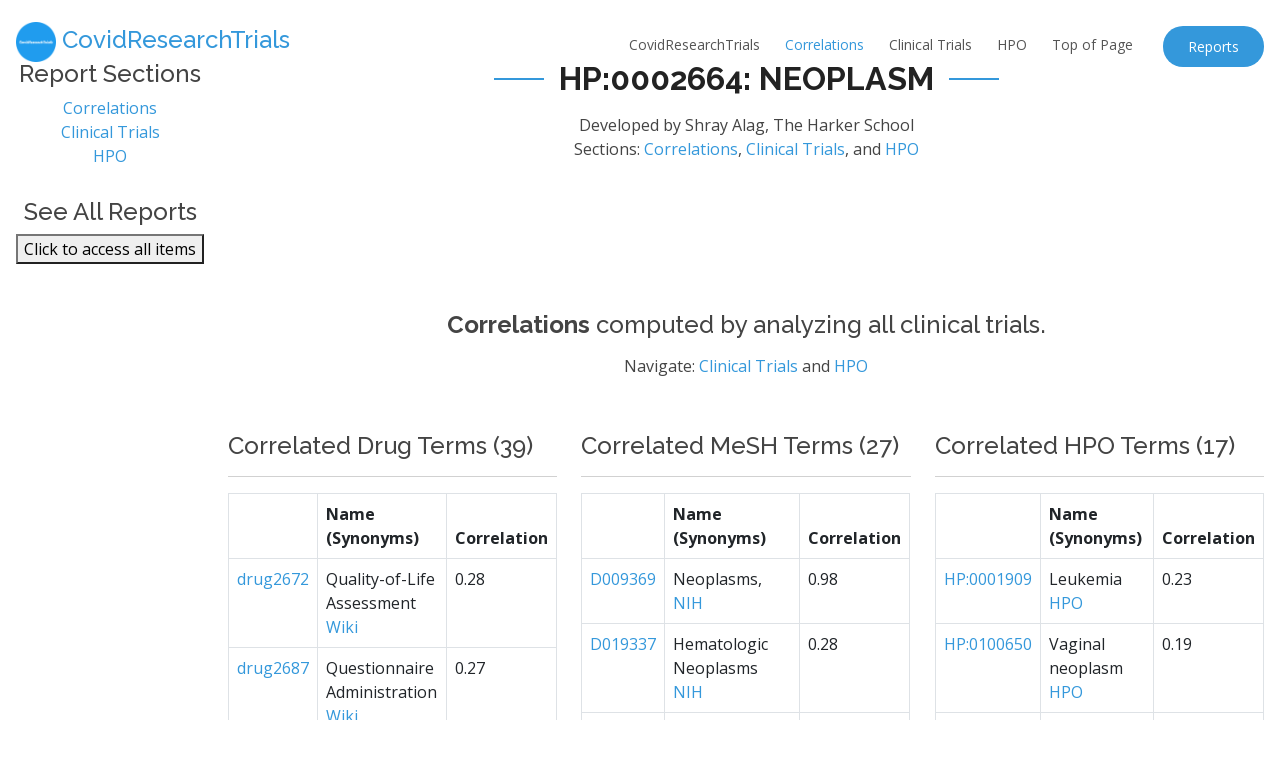

--- FILE ---
content_type: text/html
request_url: http://covidresearchtrials.com/12222020/output/covid/hpo/HP0002664.html
body_size: 396499
content:
<!DOCTYPE html>
<html lang="en">

<head>
  <!-- Global site tag (gtag.js) - Google Analytics -->
  <script async src="https://www.googletagmanager.com/gtag/js?id=UA-179489143-1"></script>
  <script>
    window.dataLayer = window.dataLayer || [];
    function gtag(){dataLayer.push(arguments);}
    gtag('js', new Date());

    gtag('config', 'UA-179489143-1');
  </script>
  <meta charset="utf-8">
  <meta content="width=device-width, initial-scale=1.0" name="viewport">

  <title>Covid 19 Research Clinical Trials by Shray Alag</title>
  <link rel="icon" href="https://s3-us-west-1.amazonaws.com/covidresearchtrials.com/favicon-32x32.png" type="image/png" sizes="16x16">
  <meta content="" name="CovidResearchTrials Home Page">
  <meta content="" name="COVID-19, Clinical trials, MeSH, HPO, NLP">

  <!-- Favicons -->
  <link rel="icon" href="https://s3-us-west-1.amazonaws.com/covidresearchtrials.com/favicon-32x32.png" type="image/png" sizes="16x16">
  <link href="https://s3-us-west-1.amazonaws.com/covidresearchtrials.com/favicon-32x32.png" rel="apple-touch-icon">
  <!-- Google Fonts -->
  <link href="https://fonts.googleapis.com/css?family=Open+Sans:300,300i,400,400i,600,600i,700,700i|Raleway:300,300i,400,400i,500,500i,600,600i,700,700i|Poppins:300,300i,400,400i,500,500i,600,600i,700,700i" rel="stylesheet">

  <!-- Vendor CSS Files -->
  <link href="http://covidresearchtrials.com/assets/vendor/bootstrap/css/bootstrap.min.css" rel="stylesheet">
  <link href="http://covidresearchtrials.com/assets/vendor/icofont/icofont.min.css" rel="stylesheet">
  <link href="http://covidresearchtrials.com/assets/vendor/remixicon/remixicon.css" rel="stylesheet">
  <link href="http://covidresearchtrials.com/assets/vendor/boxicons/css/boxicons.min.css" rel="stylesheet">
  <link href="http://covidresearchtrials.com/assets/vendor/owl.carousel/assets/owl.carousel.min.css" rel="stylesheet">
  <link href="http://covidresearchtrials.com/assets/vendor/venobox/venobox.css" rel="stylesheet">
  <link href="http://covidresearchtrials.com/assets/vendor/aos/aos.css" rel="stylesheet">

  <!-- Template Main CSS File -->
  <link href="http://covidresearchtrials.com/assets/css/style.css" rel="stylesheet">
</head>

<body>
  <!-- ======= Header ======= -->
  <header id="header" class="fixed-top d-flex align-items-center">
    <div class="container-fluid d-flex align-items-center">

      <div class="logo mr-auto">
        <h4 class="text-light">
        <a href="http://covidresearchtrials.com"><img src="https://s3-us-west-1.amazonaws.com/covidresearchtrials.com/apple-touch-icon.png" alt="" class="img-fluid"></a>
        <a href="http://covidresearchtrials.com"><span>CovidResearchTrials</span></a></h4>
      </div>

      <nav class="nav-menu d-none d-lg-block">
        <ul>
           <li ><a href="http://covidresearchtrials.com">CovidResearchTrials</a></li>
          <li class="active"><a href="#correlations">Correlations</a></li>
            <li ><a href="#clinicaltrials">Clinical Trials</a></li>
              <li ><a href="#hpo">HPO</a></li>
            <li ><a href="#title">Top of Page</a></li>
          <li class="get-started"><a href="#services"  title="Go to article in Reports">Reports</a></li>
        </ul>
      </nav><!-- .nav-menu -->

    </div>
  </header><!-- End Header -->

<div class="container-fluid d-flex align-items-center">
   <div class="row">
     <div class="col-sm-2" >
       <!-- ======= HPO Features Section ======= -->
       <section id="allnodes" class="features">
           <div class="section-title" data-aos="fade-up">
             <h4>Report Sections</h4>


           <nav class="affix">
             <ul class="list-group ">

               <li class="active"><a href="#correlations">Correlations</a></li>
                 <li ><a href="#clinicaltrials">Clinical Trials</a></li>
                   <li ><a href="#hpo">HPO</a></li>
             </ul>
           </nav><!-- .nav-menu -->

  </div>
      <div class="section-title" data-aos="fade-up">
             <h4>See All Reports</h4>

  <button data-toggle="collapse" data-target="#demo">Click to access all items</button>
<div id="demo" class="collapse">
             <!-- ======= START NODES ELEMENT ======= -->
<li class="active"><a href="#section1">HP:0002664: Neoplasm</a></li><a href="HP0002090.html">Pneumonia (361)</a> <a href="HP0001626.html">Abnormality of the cardiovascular system (36)</a> <a href="HP0011947.html">Respiratory tract infection (36)</a> <a href="HP0002664.html">Neoplasm (29)</a> <a href="HP0012418.html">Hypoxemia (28)</a> <a href="HP0000819.html">Diabetes mellitus (25)</a> <a href="HP0000716.html">Depressivity (24)</a> <a href="HP0001907.html">Thromboembolism (23)</a> <a href="HP0001919.html">Acute kidney injury (22)</a> <a href="HP0002088.html">Abnormal lung morphology (21)</a> <a href="HP0000458.html">Anosmia (19)</a> <a href="HP0000822.html">Hypertension (18)</a> <a href="HP0001928.html">Abnormality of coagulation (15)</a> <a href="HP0002204.html">Pulmonary embolism (15)</a> <a href="HP0002206.html">Pulmonary fibrosis (15)</a> <a href="HP0001297.html">Stroke (14)</a> <a href="HP0001369.html">Arthritis (14)</a> <a href="HP0006515.html">Interstitial pneumonitis (14)</a> <a href="HP0001658.html">Myocardial infarction (12)</a> <a href="HP0005978.html">Type II diabetes mellitus (12)</a> <a href="HP0002625.html">Deep venous thrombosis (11)</a> <a href="HP0001370.html">Rheumatoid arthritis (10)</a> <a href="HP0001909.html">Leukemia (10)</a> <a href="HP0002098.html">Respiratory distress (10)</a> <a href="HP0100512.html">Low levels of vitamin D (10)</a> <a href="HP0000708.html">Behavioral abnormality (9)</a> <a href="HP0001268.html">Mental deterioration (9)</a> <a href="HP0012532.html">Chronic pain (9)</a> <a href="HP0001635.html">Congestive heart failure (8)</a> <a href="HP0012819.html">Myocarditis (8)</a> <a href="HP0100651.html">Type I diabetes mellitus (8)</a> <a href="HP0100806.html">Sepsis (8)</a> <a href="HP0000789.html">Infertility (7)</a> <a href="HP0001392.html">Abnormality of the liver (7)</a> <a href="HP0001888.html">Lymphopenia (7)</a> <a href="HP0002037.html">Inflammation of the large intestine (7)</a> <a href="HP0006536.html">Pulmonary obstruction (7)</a> <a href="HP0010444.html">Pulmonary insufficiency (7)</a> <a href="HP0002721.html">Immunodeficiency (6)</a> <a href="HP0002725.html">Systemic lupus erythematosus (6)</a> <a href="HP0006510.html">Chronic pulmonary obstruction (6)</a> <a href="HP0011024.html">Abnormality of the gastrointestinal tract (6)</a> <a href="HP0100526.html">Neoplasm of the lung (6)</a> <a href="HP0001298.html">Encephalopathy (5)</a> <a href="HP0001513.html">Obesity (5)</a> <a href="HP0002665.html">Lymphoma (5)</a> <a href="HP0002960.html">Autoimmunity (5)</a> <a href="HP0003002.html">Breast carcinoma (5)</a> <a href="HP0005521.html">Disseminated intravascular coagulation (5)</a> <a href="HP0012378.html">Fatigue (5)</a> <a href="HP0000077.html">Abnormality of the kidney (4)</a> <a href="HP0001677.html">Coronary artery atherosclerosis (4)</a> <a href="HP0001695.html">Cardiac arrest (4)</a> <a href="HP0002315.html">Headache (4)</a> <a href="HP0003003.html">Colon cancer (4)</a> <a href="HP0011675.html">Arrhythmia (4)</a> <a href="HP0030731.html">Carcinoma (4)</a> <a href="HP0100724.html">Hypercoagulability (4)</a> <a href="HP0000729.html">Autistic behavior (3)</a> <a href="HP0001250.html">Seizure (3)</a> <a href="HP0001638.html">Cardiomyopathy (3)</a> <a href="HP0002015.html">Dysphagia (3)</a> <a href="HP0002076.html">Migraine (3)</a> <a href="HP0002092.html">Pulmonary arterial hypertension (3)</a> <a href="HP0002099.html">Asthma (3)</a> <a href="HP0002110.html">Bronchiectasis (3)</a> <a href="HP0002894.html">Neoplasm of the pancreas (3)</a> <a href="HP0003765.html">Psoriasiform dermatitis (3)</a> <a href="HP0007018.html">Attention deficit hyperactivity disorder (3)</a> <a href="HP0012056.html">Cutaneous melanoma (3)</a> <a href="HP0012288.html">Neoplasm of head and neck (3)</a> <a href="HP0100598.html">Pulmonary edema (3)</a> <a href="HP0100785.html">Insomnia (3)</a> <a href="HP0100834.html">Neoplasm of the large intestine (3)</a> <a href="HP0000083.html">Renal insufficiency (2)</a> <a href="HP0000224.html">Hypogeusia (2)</a> <a href="HP0000365.html">Hearing impairment (2)</a> <a href="HP0000478.html">Abnormality of the eye (2)</a> <a href="HP0000505.html">Visual impairment (2)</a> <a href="HP0000509.html">Conjunctivitis (2)</a> <a href="HP0000709.html">Psychosis (2)</a> <a href="HP0000717.html">Autism (2)</a> <a href="HP0000726.html">Dementia (2)</a> <a href="HP0000818.html">Abnormality of the endocrine system (2)</a> <a href="HP0000820.html">Abnormality of the thyroid gland (2)</a> <a href="HP0000952.html">Jaundice (2)</a> <a href="HP0001395.html">Hepatic fibrosis (2)</a> <a href="HP0001622.html">Premature birth (2)</a> <a href="HP0001627.html">Abnormal heart morphology (2)</a> <a href="HP0001871.html">Abnormality of blood and blood-forming tissues (2)</a> <a href="HP0001945.html">Fever (2)</a> <a href="HP0002014.html">Diarrhea (2)</a> <a href="HP0002045.html">Hypothermia (2)</a> <a href="HP0002180.html">Neurodegeneration (2)</a> <a href="HP0002242.html">Abnormal intestine morphology (2)</a> <a href="HP0002293.html">Alopecia of scalp (2)</a> <a href="HP0002383.html">Encephalitis (2)</a> <a href="HP0002870.html">Obstructive sleep apnea (2)</a> <a href="HP0003251.html">Male infertility (2)</a> <a href="HP0003826.html">Stillbirth (2)</a> <a href="HP0004757.html">Paroxysmal atrial fibrillation (2)</a> <a href="HP0005526.html">Lymphoid leukemia (2)</a> <a href="HP0005547.html">Myeloproliferative disorder (2)</a> <a href="HP0005550.html">Chronic lymphatic leukemia (2)</a> <a href="HP0005584.html">Renal cell carcinoma (2)</a> <a href="HP0006775.html">Multiple myeloma (2)</a> <a href="HP0006802.html">Abnormal anterior horn cell morphology (2)</a> <a href="HP0007354.html">Amyotrophic lateral sclerosis (2)</a> <a href="HP0010535.html">Sleep apnea (2)</a> <a href="HP0011505.html">Cystoid macular edema (2)</a> <a href="HP0012047.html">Hemeralopia (2)</a> <a href="HP0012089.html">Arteritis (2)</a> <a href="HP0012622.html">Chronic kidney disease (2)</a> <a href="HP0030079.html">Cervix cancer (2)</a> <a href="HP0030151.html">Cholangitis (2)</a> <a href="HP0030153.html">Cholangiocarcinoma (2)</a> <a href="HP0100614.html">Myositis (2)</a> <a href="HP0100634.html">Neuroendocrine neoplasm (2)</a> <a href="HP0100743.html">Neoplasm of the rectum (2)</a> <a href="HP0100754.html">Mania (2)</a> <a href="HP0000123.html">Nephritis (1)</a> <a href="HP0000132.html">Menorrhagia (1)</a> <a href="HP0000405.html">Conductive hearing impairment (1)</a> <a href="HP0000518.html">Cataract (1)</a> <a href="HP0000646.html">Amblyopia (1)</a> <a href="HP0000704.html">Periodontitis (1)</a> <a href="HP0000707.html">Abnormality of the nervous system (1)</a> <a href="HP0000798.html">Oligospermia (1)</a> <a href="HP0000846.html">Adrenal insufficiency (1)</a> <a href="HP0000859.html">Hyperaldosteronism (1)</a> <a href="HP0000951.html">Abnormality of the skin (1)</a> <a href="HP0001004.html">Lymphedema (1)</a> <a href="HP0001082.html">Cholecystitis (1)</a> <a href="HP0001096.html">Keratoconjunctivitis (1)</a> <a href="HP0001249.html">Intellectual disability (1)</a> <a href="HP0001264.html">Spastic diplegia (1)</a> <a href="HP0001269.html">Hemiparesis (1)</a> <a href="HP0001287.html">Meningitis (1)</a> <a href="HP0001342.html">Cerebral hemorrhage (1)</a> <a href="HP0001367.html">Abnormal joint morphology (1)</a> <a href="HP0001399.html">Hepatic failure (1)</a> <a href="HP0001402.html">Hepatocellular carcinoma (1)</a> <a href="HP0001511.html">Intrauterine growth retardation (1)</a> <a href="HP0001609.html">Hoarse voice (1)</a> <a href="HP0001618.html">Dysphonia (1)</a> <a href="HP0001621.html">Weak voice (1)</a> <a href="HP0001645.html">Sudden cardiac death (1)</a> <a href="HP0001648.html">Cor pulmonale (1)</a> <a href="HP0001649.html">Tachycardia (1)</a> <a href="HP0001650.html">Aortic valve stenosis (1)</a> <a href="HP0001662.html">Bradycardia (1)</a> <a href="HP0001664.html">Torsade de pointes (1)</a> <a href="HP0001678.html">Atrioventricular block (1)</a> <a href="HP0001681.html">Angina pectoris (1)</a> <a href="HP0001733.html">Pancreatitis (1)</a> <a href="HP0001788.html">Premature rupture of membranes (1)</a> <a href="HP0001824.html">Weight loss (1)</a> <a href="HP0001873.html">Thrombocytopenia (1)</a> <a href="HP0001973.html">Autoimmune thrombocytopenia (1)</a> <a href="HP0002020.html">Gastroesophageal reflux (1)</a> <a href="HP0002039.html">Anorexia (1)</a> <a href="HP0002040.html">Esophageal varix (1)</a> <a href="HP0002104.html">Apnea (1)</a> <a href="HP0002133.html">Status epilepticus (1)</a> <a href="HP0002138.html">Subarachnoid hemorrhage (1)</a> <a href="HP0002354.html">Memory impairment (1)</a> <a href="HP0002355.html">Difficulty walking (1)</a> <a href="HP0002487.html">Hyperkinetic movements (1)</a> <a href="HP0002511.html">Alzheimer disease (1)</a> <a href="HP0002516.html">Increased intracranial pressure (1)</a> <a href="HP0002583.html">Colitis (1)</a> <a href="HP0002613.html">Biliary cirrhosis (1)</a> <a href="HP0002615.html">Hypotension (1)</a> <a href="HP0002617.html">Vascular dilatation (1)</a> <a href="HP0002621.html">Atherosclerosis (1)</a> <a href="HP0002758.html">Osteoarthritis (1)</a> <a href="HP0002789.html">Tachypnea (1)</a> <a href="HP0002791.html">Hypoventilation (1)</a> <a href="HP0002863.html">Myelodysplasia (1)</a> <a href="HP0002896.html">Neoplasm of the liver (1)</a> <a href="HP0002900.html">Hypokalemia (1)</a> <a href="HP0002902.html">Hyponatremia (1)</a> <a href="HP0002905.html">Hyperphosphatemia (1)</a> <a href="HP0003125.html">Reduced factor VIII activity (1)</a> <a href="HP0003202.html">Skeletal muscle atrophy (1)</a> <a href="HP0003326.html">Myalgia (1)</a> <a href="HP0003560.html">Muscular dystrophy (1)</a> <a href="HP0003811.html">Neonatal death (1)</a> <a href="HP0004324.html">Increased body weight (1)</a> <a href="HP0004375.html">Neoplasm of the nervous system (1)</a> <a href="HP0004395.html">Malnutrition (1)</a> <a href="HP0004418.html">Thrombophlebitis (1)</a> <a href="HP0004756.html">Ventricular tachycardia (1)</a> <a href="HP0004808.html">Acute myeloid leukemia (1)</a> <a href="HP0004944.html">Dilatation of the cerebral artery (1)</a> <a href="HP0005086.html">Knee osteoarthritis (1)</a> <a href="HP0005508.html">Monoclonal immunoglobulin M proteinemia (1)</a> <a href="HP0006517.html">Intraalveolar phospholipid accumulation (1)</a> <a href="HP0006753.html">Neoplasm of the stomach (1)</a> <a href="HP0007379.html">Neoplasm of the genitourinary tract (1)</a> <a href="HP0008069.html">Neoplasm of the skin (1)</a> <a href="HP0008222.html">Female infertility (1)</a> <a href="HP0008711.html">Benign prostatic hyperplasia (1)</a> <a href="HP0008843.html">Hip osteoarthritis (1)</a> <a href="HP0009726.html">Renal neoplasm (1)</a> <a href="HP0010784.html">Uterine neoplasm (1)</a> <a href="HP0010788.html">Testicular neoplasm (1)</a> <a href="HP0011100.html">Intestinal atresia (1)</a> <a href="HP0011110.html">Tonsillitis (1)</a> <a href="HP0011123.html">Inflammatory abnormality of the skin (1)</a> <a href="HP0011419.html">Placental abruption (1)</a> <a href="HP0011998.html">Postprandial hyperglycemia (1)</a> <a href="HP0012114.html">Endometrial carcinoma (1)</a> <a href="HP0012133.html">Erythroid hypoplasia (1)</a> <a href="HP0012164.html">Asterixis (1)</a> <a href="HP0012174.html">Glioblastoma multiforme (1)</a> <a href="HP0012191.html">B-cell lymphoma (1)</a> <a href="HP0012265.html">Ciliary dyskinesia (1)</a> <a href="HP0012344.html">Morphea (1)</a> <a href="HP0012393.html">Allergy (1)</a> <a href="HP0012539.html">Non-Hodgkin lymphoma (1)</a> <a href="HP0012636.html">Retinal vein occlusion (1)</a> <a href="HP0012722.html">Heart block (1)</a> <a href="HP0030016.html">Dyspareunia (1)</a> <a href="HP0030075.html">Ductal carcinoma in situ (1)</a> <a href="HP0030127.html">Endometriosis (1)</a> <a href="HP0030149.html">Cardiogenic shock (1)</a> <a href="HP0030416.html">Vulvar neoplasm (1)</a> <a href="HP0030858.html">Addictive behavior (1)</a> <a href="HP0031846.html">Femur fracture (1)</a> <a href="HP0040187.html">Neonatal sepsis (1)</a> <a href="HP0040262.html">Glue ear (1)</a> <a href="HP0100006.html">Neoplasm of the central nervous system (1)</a> <a href="HP0100022.html">Abnormality of movement (1)</a> <a href="HP0100279.html">Ulcerative colitis (1)</a> <a href="HP0100280.html">Crohn's disease (1)</a> <a href="HP0100584.html">Endocarditis (1)</a> <a href="HP0100603.html">Toxemia of pregnancy (1)</a> <a href="HP0100605.html">Neoplasm of the larynx (1)</a> <a href="HP0100615.html">Ovarian neoplasm (1)</a> <a href="HP0100650.html">Vaginal neoplasm (1)</a> <a href="HP0100658.html">Cellulitis (1)</a> <a href="HP0100739.html">Bulimia (1)</a> <a href="HP0100750.html">Atelectasis (1)</a> <a href="HP0100751.html">Esophageal neoplasm (1)</a> <a href="HP0100827.html">Lymphocytosis (1)</a> <a href="HP0400007.html">Polymenorrhea (1)</a> </ul><br>
           <!-- ======= END ELEMENT ======= -->
</div>
</div>
       </section><!-- End Features Section -->
     </div>



  <div class="col-sm-10" >
<div>
<!-- ======= START DYNAMIC TEMPLATE ======= -->
<section id="title" class="features">
    <div class="section-title" data-aos="fade-up">
      <!-- ======= Report Title Here ======= -->
<h2>HP:0002664: Neoplasm</h2>
    <!--   <h2>Report</h2>-->
      <p>Developed by Shray Alag, The Harker School
         <br>Sections: <a href="#correlations">Correlations</a>,
         <a href="#clinicaltrials">Clinical Trials</a>, and <a href="#hpo">HPO</a> </p>
  </div>
</section>

    <!-- ======= Correlations Features Section ======= -->
    <section id="correlations" class="features">

        <div class="section-title" data-aos="fade-up">
          <h4><b>Correlations</b> computed by analyzing all clinical trials.</h4>
          <p>  Navigate:
               <a href="#clinicaltrials">Clinical Trials</a> and <a href="#hpo">HPO</a> </p>
        </div>

        <div class="" data-aos="fade-up" data-aos-delay="300">
          <!-- ======= START CORRELATIONS ELEMENT ======= -->
<div class="row">
<div class="col-sm-4"><br><h4>Correlated Drug Terms (39)</h4><hr>
<table class="table table-bordered">
    <thead>
      <tr>
        <th></th>
        <th>Name (Synonyms)</th>
        <th>Correlation</th>
      </tr>
    </thead><tbody>
<tr><td><a href="../drug/drug2672.html">drug2672</td><td> Quality-of-Life Assessment <a href="https://en.wikipedia.org/w/index.php?search=Quality-of-Life Assessment" class="label label-info"  target="_blank">Wiki </a></td><td> 0.28</td></tr>
<tr><td><a href="../drug/drug2687.html">drug2687</td><td> Questionnaire Administration <a href="https://en.wikipedia.org/w/index.php?search=Questionnaire Administration" class="label label-info"  target="_blank">Wiki </a></td><td> 0.27</td></tr>
<tr><td><a href="../drug/drug415.html">drug415</td><td> Best Practice <a href="https://en.wikipedia.org/w/index.php?search=Best Practice" class="label label-info"  target="_blank">Wiki </a></td><td> 0.25</td></tr>
</tbody></table><button data-toggle="collapse" data-target="#Drug-collapse">Click to access remaining 36 terms</button><div id="Drug-collapse" class="collapse">
<table class="table table-bordered">
    <thead>
      <tr>
        <th></th>
        <th>Name (Synonyms)</th>
        <th>Correlation</th>
      </tr>
    </thead><tbody>
<tr><td><a href="../drug/drug2409.html">drug2409</td><td> Peripheral venous ultrasound <a href="https://en.wikipedia.org/w/index.php?search=Peripheral venous ultrasound" class="label label-info"  target="_blank">Wiki </a></td><td> 0.19</td></tr>
<tr><td><a href="../drug/drug338.html">drug338</td><td> Azithromycin 250 MG Oral Capsule <a href="https://en.wikipedia.org/w/index.php?search=Azithromycin 250 MG Oral Capsule" class="label label-info"  target="_blank">Wiki </a></td><td> 0.19</td></tr>
<tr><td><a href="../drug/drug3333.html">drug3333</td><td> Therapeutic Exercise and Education <a href="https://en.wikipedia.org/w/index.php?search=Therapeutic Exercise and Education" class="label label-info"  target="_blank">Wiki </a></td><td> 0.19</td></tr>
<tr><td><a href="../drug/drug2828.html">drug2828</td><td> Rintatolimod <a href="https://en.wikipedia.org/w/index.php?search=Rintatolimod" class="label label-info"  target="_blank">Wiki </a></td><td> 0.19</td></tr>
<tr><td><a href="../drug/drug3022.html">drug3022</td><td> Serology SARS-CoV2 <a href="https://en.wikipedia.org/w/index.php?search=Serology SARS-CoV2" class="label label-info"  target="_blank">Wiki </a></td><td> 0.19</td></tr>
<tr><td><a href="../drug/drug2469.html">drug2469</td><td> Placebo Administration <a href="https://en.wikipedia.org/w/index.php?search=Placebo Administration" class="label label-info"  target="_blank">Wiki </a></td><td> 0.19</td></tr>
<tr><td><a href="../drug/drug2670.html">drug2670</td><td> Quality of life assessment <a href="https://en.wikipedia.org/w/index.php?search=Quality of life assessment" class="label label-info"  target="_blank">Wiki </a></td><td> 0.19</td></tr>
<tr><td><a href="../drug/drug2252.html">drug2252</td><td> Obvio-19 app <a href="https://en.wikipedia.org/w/index.php?search=Obvio-19 app" class="label label-info"  target="_blank">Wiki </a></td><td> 0.19</td></tr>
<tr><td><a href="../drug/drug2911.html">drug2911</td><td> SCH Intervention <a href="https://en.wikipedia.org/w/index.php?search=SCH Intervention" class="label label-info"  target="_blank">Wiki </a></td><td> 0.19</td></tr>
<tr><td><a href="../drug/drug1686.html">drug1686</td><td> Intubation Box <a href="https://en.wikipedia.org/w/index.php?search=Intubation Box" class="label label-info"  target="_blank">Wiki </a></td><td> 0.19</td></tr>
<tr><td><a href="../drug/drug614.html">drug614</td><td> COVID-19 diagnostic test <a href="https://en.wikipedia.org/w/index.php?search=COVID-19 diagnostic test" class="label label-info"  target="_blank">Wiki </a></td><td> 0.19</td></tr>
<tr><td><a href="../drug/drug2759.html">drug2759</td><td> Recombinant Interferon Alfa-2b <a href="https://en.wikipedia.org/w/index.php?search=Recombinant Interferon Alfa-2b" class="label label-info"  target="_blank">Wiki </a></td><td> 0.19</td></tr>
<tr><td><a href="../drug/drug3603.html">drug3603</td><td> Web-based REDCap survey <a href="https://en.wikipedia.org/w/index.php?search=Web-based REDCap survey" class="label label-info"  target="_blank">Wiki </a></td><td> 0.19</td></tr>
<tr><td><a href="../drug/drug170.html">drug170</td><td> Aerosol Box <a href="https://en.wikipedia.org/w/index.php?search=Aerosol Box" class="label label-info"  target="_blank">Wiki </a></td><td> 0.19</td></tr>
<tr><td><a href="../drug/drug2353.html">drug2353</td><td> PT-PCR test for SARS-CoV-2 <a href="https://en.wikipedia.org/w/index.php?search=PT-PCR test for SARS-CoV-2" class="label label-info"  target="_blank">Wiki </a></td><td> 0.19</td></tr>
<tr><td><a href="../drug/drug3248.html">drug3248</td><td> TAK-981 <a href="https://en.wikipedia.org/w/index.php?search=TAK-981" class="label label-info"  target="_blank">Wiki </a></td><td> 0.19</td></tr>
<tr><td><a href="../drug/drug3877.html">drug3877</td><td> modification of the planned therapeutic management <a href="https://en.wikipedia.org/w/index.php?search=modification of the planned therapeutic management" class="label label-info"  target="_blank">Wiki </a></td><td> 0.19</td></tr>
<tr><td><a href="../drug/drug729.html">drug729</td><td> Chemotherapy <a href="https://en.wikipedia.org/w/index.php?search=Chemotherapy" class="label label-info"  target="_blank">Wiki </a></td><td> 0.19</td></tr>
<tr><td><a href="../drug/drug1274.html">drug1274</td><td> Fenofibrate <a href="https://en.wikipedia.org/w/index.php?search=Fenofibrate" class="label label-info"  target="_blank">Wiki </a></td><td> 0.19</td></tr>
<tr><td><a href="../drug/drug3219.html">drug3219</td><td> Survey Administration <a href="https://en.wikipedia.org/w/index.php?search=Survey Administration" class="label label-info"  target="_blank">Wiki </a></td><td> 0.19</td></tr>
<tr><td><a href="../drug/drug1293.html">drug1293</td><td> Flow cytometric analysis <a href="https://en.wikipedia.org/w/index.php?search=Flow cytometric analysis" class="label label-info"  target="_blank">Wiki </a></td><td> 0.13</td></tr>
<tr><td><a href="../drug/drug1768.html">drug1768</td><td> Leflunomide <a href="https://en.wikipedia.org/w/index.php?search=Leflunomide" class="label label-info"  target="_blank">Wiki </a></td><td> 0.13</td></tr>
<tr><td><a href="../drug/drug967.html">drug967</td><td> Data Collection <a href="https://en.wikipedia.org/w/index.php?search=Data Collection" class="label label-info"  target="_blank">Wiki </a></td><td> 0.13</td></tr>
<tr><td><a href="../drug/drug1497.html">drug1497</td><td> Hydroxychloroquine Sulfate 200 MG [Plaquenil] <a href="https://en.wikipedia.org/w/index.php?search=Hydroxychloroquine Sulfate 200 MG [Plaquenil]" class="label label-info"  target="_blank">Wiki </a></td><td> 0.13</td></tr>
<tr><td><a href="../drug/drug2512.html">drug2512</td><td> Placebo oral capsule <a href="https://en.wikipedia.org/w/index.php?search=Placebo oral capsule" class="label label-info"  target="_blank">Wiki </a></td><td> 0.11</td></tr>
<tr><td><a href="../drug/drug3505.html">drug3505</td><td> Usual care <a href="https://en.wikipedia.org/w/index.php?search=Usual care" class="label label-info"  target="_blank">Wiki </a></td><td> 0.11</td></tr>
<tr><td><a href="../drug/drug1566.html">drug1566</td><td> Ibrutinib <a href="https://en.wikipedia.org/w/index.php?search=Ibrutinib" class="label label-info"  target="_blank">Wiki </a></td><td> 0.11</td></tr>
<tr><td><a href="../drug/drug377.html">drug377</td><td> BNT162b2 <a href="https://en.wikipedia.org/w/index.php?search=BNT162b2" class="label label-info"  target="_blank">Wiki </a></td><td> 0.09</td></tr>
<tr><td><a href="../drug/drug453.html">drug453</td><td> Biospecimen Collection <a href="https://en.wikipedia.org/w/index.php?search=Biospecimen Collection" class="label label-info"  target="_blank">Wiki </a></td><td> 0.09</td></tr>
<tr><td><a href="../drug/drug1818.html">drug1818</td><td> Lopinavir/Ritonavir <a href="https://en.wikipedia.org/w/index.php?search=Lopinavir/Ritonavir" class="label label-info"  target="_blank">Wiki </a></td><td> 0.09</td></tr>
<tr><td><a href="../drug/drug969.html">drug969</td><td> Data collection <a href="https://en.wikipedia.org/w/index.php?search=Data collection" class="label label-info"  target="_blank">Wiki </a></td><td> 0.08</td></tr>
<tr><td><a href="../drug/drug3976.html">drug3976</td><td> questionnaire <a href="https://en.wikipedia.org/w/index.php?search=questionnaire" class="label label-info"  target="_blank">Wiki </a></td><td> 0.06</td></tr>
<tr><td><a href="../drug/drug3375.html">drug3375</td><td> Tocilizumab <a href="https://en.wikipedia.org/w/index.php?search=Tocilizumab" class="label label-info"  target="_blank">Wiki </a></td><td> 0.06</td></tr>
<tr><td><a href="../drug/drug3146.html">drug3146</td><td> Standard of care <a href="https://en.wikipedia.org/w/index.php?search=Standard of care" class="label label-info"  target="_blank">Wiki </a></td><td> 0.04</td></tr>
<tr><td><a href="../drug/drug2514.html">drug2514</td><td> Placebo oral tablet <a href="https://en.wikipedia.org/w/index.php?search=Placebo oral tablet" class="label label-info"  target="_blank">Wiki </a></td><td> 0.03</td></tr>
<tr><td><a href="../drug/drug2448.html">drug2448</td><td> Placebo <a href="https://en.wikipedia.org/w/index.php?search=Placebo" class="label label-info"  target="_blank">Wiki </a></td><td> 0.02</td></tr>
</tbody></table></div></div> <div class="col-sm-4"><br><h4>Correlated MeSH Terms (27)</h4><hr>
<table class="table table-bordered">
    <thead>
      <tr>
        <th></th>
        <th>Name (Synonyms)</th>
        <th>Correlation</th>
      </tr>
    </thead><tbody>
<tr><td><a href="../mesh/D009369.html">D009369</td><td> Neoplasms, <a href="https://meshb.nlm.nih.gov/record/ui?ui=D009369" class="label label-success"  target="_blank">NIH </a></td><td> 0.98</td></tr>
<tr><td><a href="../mesh/D019337.html">D019337</td><td> Hematologic Neoplasms <a href="https://meshb.nlm.nih.gov/record/ui?ui=D019337" class="label label-success"  target="_blank">NIH </a></td><td> 0.28</td></tr>
<tr><td><a href="../mesh/D010051.html">D010051</td><td> Ovarian Neoplasms <a href="https://meshb.nlm.nih.gov/record/ui?ui=D010051" class="label label-success"  target="_blank">NIH </a></td><td> 0.19</td></tr>
</tbody></table><button data-toggle="collapse" data-target="#MeSH-collapse">Click to access remaining 24 terms</button><div id="MeSH-collapse" class="collapse">
<table class="table table-bordered">
    <thead>
      <tr>
        <th></th>
        <th>Name (Synonyms)</th>
        <th>Correlation</th>
      </tr>
    </thead><tbody>
<tr><td><a href="../mesh/D000741.html">D000741</td><td> Anemia, Aplastic <a href="https://meshb.nlm.nih.gov/record/ui?ui=D000741" class="label label-success"  target="_blank">NIH </a></td><td> 0.19</td></tr>
<tr><td><a href="../mesh/D014594.html">D014594</td><td> Uterine Neoplasms <a href="https://meshb.nlm.nih.gov/record/ui?ui=D014594" class="label label-success"  target="_blank">NIH </a></td><td> 0.19</td></tr>
<tr><td><a href="../mesh/D014625.html">D014625</td><td> Vaginal Neoplasms <a href="https://meshb.nlm.nih.gov/record/ui?ui=D014625" class="label label-success"  target="_blank">NIH </a></td><td> 0.19</td></tr>
<tr><td><a href="../mesh/D010265.html">D010265</td><td> Paraproteinemias <a href="https://meshb.nlm.nih.gov/record/ui?ui=D010265" class="label label-success"  target="_blank">NIH </a></td><td> 0.19</td></tr>
<tr><td><a href="../mesh/D008998.html">D008998</td><td> Monoclonal Gammopathy of Undetermined Significance <a href="https://meshb.nlm.nih.gov/record/ui?ui=D008998" class="label label-success"  target="_blank">NIH </a></td><td> 0.19</td></tr>
<tr><td><a href="../mesh/D014846.html">D014846</td><td> Vulvar Neoplasms <a href="https://meshb.nlm.nih.gov/record/ui?ui=D014846" class="label label-success"  target="_blank">NIH </a></td><td> 0.19</td></tr>
<tr><td><a href="../mesh/D008218.html">D008218</td><td> Lymphocytosis <a href="https://meshb.nlm.nih.gov/record/ui?ui=D008218" class="label label-success"  target="_blank">NIH </a></td><td> 0.19</td></tr>
<tr><td><a href="../mesh/D002583.html">D002583</td><td> Uterine Cervical Neoplasms <a href="https://meshb.nlm.nih.gov/record/ui?ui=D002583" class="label label-success"  target="_blank">NIH </a></td><td> 0.13</td></tr>
<tr><td><a href="../mesh/D009190.html">D009190</td><td> Myelodysplastic Syndromes <a href="https://meshb.nlm.nih.gov/record/ui?ui=D009190" class="label label-success"  target="_blank">NIH </a></td><td> 0.13</td></tr>
<tr><td><a href="../mesh/D009196.html">D009196</td><td> Myeloproliferative Disorders <a href="https://meshb.nlm.nih.gov/record/ui?ui=D009196" class="label label-success"  target="_blank">NIH </a></td><td> 0.11</td></tr>
<tr><td><a href="../mesh/D003324.html">D003324</td><td> Coronary Artery Disease <a href="https://meshb.nlm.nih.gov/record/ui?ui=D003324" class="label label-success"  target="_blank">NIH </a></td><td> 0.09</td></tr>
<tr><td><a href="../mesh/D001943.html">D001943</td><td> Breast Neoplasms <a href="https://meshb.nlm.nih.gov/record/ui?ui=D001943" class="label label-success"  target="_blank">NIH </a></td><td> 0.08</td></tr>
<tr><td><a href="../mesh/D007676.html">D007676</td><td> Kidney Failure, Chronic <a href="https://meshb.nlm.nih.gov/record/ui?ui=D007676" class="label label-success"  target="_blank">NIH </a></td><td> 0.08</td></tr>
<tr><td><a href="../mesh/D029424.html">D029424</td><td> Pulmonary Disease, Chronic Obstructive <a href="https://meshb.nlm.nih.gov/record/ui?ui=D029424" class="label label-success"  target="_blank">NIH </a></td><td> 0.08</td></tr>
<tr><td><a href="../mesh/D008173.html">D008173</td><td> Lung Diseases, Obstructive <a href="https://meshb.nlm.nih.gov/record/ui?ui=D008173" class="label label-success"  target="_blank">NIH </a></td><td> 0.07</td></tr>
<tr><td><a href="../mesh/D020521.html">D020521</td><td> Stroke <a href="https://meshb.nlm.nih.gov/record/ui?ui=D020521" class="label label-success"  target="_blank">NIH </a></td><td> 0.05</td></tr>
<tr><td><a href="../mesh/D013923.html">D013923</td><td> Thromboembolism <a href="https://meshb.nlm.nih.gov/record/ui?ui=D013923" class="label label-success"  target="_blank">NIH </a></td><td> 0.04</td></tr>
<tr><td><a href="../mesh/D007239.html">D007239</td><td> Infection <a href="https://meshb.nlm.nih.gov/record/ui?ui=D007239" class="label label-success"  target="_blank">NIH </a></td><td> 0.03</td></tr>
<tr><td><a href="../mesh/D012127.html">D012127</td><td> Respiratory Distress Syndrome, Newborn <a href="https://meshb.nlm.nih.gov/record/ui?ui=D012127" class="label label-success"  target="_blank">NIH </a></td><td> 0.02</td></tr>
<tr><td><a href="../mesh/D055371.html">D055371</td><td> Acute Lung Injury <a href="https://meshb.nlm.nih.gov/record/ui?ui=D055371" class="label label-success"  target="_blank">NIH </a></td><td> 0.02</td></tr>
<tr><td><a href="../mesh/D012128.html">D012128</td><td> Respiratory Distress Syndrome, Adult <a href="https://meshb.nlm.nih.gov/record/ui?ui=D012128" class="label label-success"  target="_blank">NIH </a></td><td> 0.01</td></tr>
<tr><td><a href="../mesh/D003141.html">D003141</td><td> Communicable Diseases <a href="https://meshb.nlm.nih.gov/record/ui?ui=D003141" class="label label-success"  target="_blank">NIH </a></td><td> 0.01</td></tr>
<tr><td><a href="../mesh/D011014.html">D011014</td><td> Pneumonia <a href="https://meshb.nlm.nih.gov/record/ui?ui=D011014" class="label label-success"  target="_blank">NIH </a></td><td> 0.01</td></tr>
<tr><td><a href="../mesh/D018352.html">D018352</td><td> Coronavirus Infections <a href="https://meshb.nlm.nih.gov/record/ui?ui=D018352" class="label label-success"  target="_blank">NIH </a></td><td> 0.01</td></tr>
</tbody></table></div></div> <div class="col-sm-4"><br><h4>Correlated HPO Terms (17)</h4><hr>
<table class="table table-bordered">
    <thead>
      <tr>
        <th></th>
        <th>Name (Synonyms)</th>
        <th>Correlation</th>
      </tr>
    </thead><tbody>
<tr><td><a href="../hpo/HP0001909.html">HP:0001909</td><td> Leukemia <span><a href="https://hpo.jax.org/app/browse/term/HP:0001909" class="label label-primary"  target="_blank">HPO </a></span></td><td> 0.23</td></tr>
<tr><td><a href="../hpo/HP0100650.html">HP:0100650</td><td> Vaginal neoplasm <span><a href="https://hpo.jax.org/app/browse/term/HP:0100650" class="label label-primary"  target="_blank">HPO </a></span></td><td> 0.19</td></tr>
<tr><td><a href="../hpo/HP0030416.html">HP:0030416</td><td> Vulvar neoplasm <span><a href="https://hpo.jax.org/app/browse/term/HP:0030416" class="label label-primary"  target="_blank">HPO </a></span></td><td> 0.19</td></tr>
</tbody></table><button data-toggle="collapse" data-target="#HPO-collapse">Click to access remaining 14 terms</button><div id="HPO-collapse" class="collapse">
<table class="table table-bordered">
    <thead>
      <tr>
        <th></th>
        <th>Name (Synonyms)</th>
        <th>Correlation</th>
      </tr>
    </thead><tbody>
<tr><td><a href="../hpo/HP0100827.html">HP:0100827</td><td> Lymphocytosis <span><a href="https://hpo.jax.org/app/browse/term/HP:0100827" class="label label-primary"  target="_blank">HPO </a></span></td><td> 0.19</td></tr>
<tr><td><a href="../hpo/HP0012133.html">HP:0012133</td><td> Erythroid hypoplasia <span><a href="https://hpo.jax.org/app/browse/term/HP:0012133" class="label label-primary"  target="_blank">HPO </a></span></td><td> 0.19</td></tr>
<tr><td><a href="../hpo/HP0100615.html">HP:0100615</td><td> Ovarian neoplasm <span><a href="https://hpo.jax.org/app/browse/term/HP:0100615" class="label label-primary"  target="_blank">HPO </a></span></td><td> 0.19</td></tr>
<tr><td><a href="../hpo/HP0010784.html">HP:0010784</td><td> Uterine neoplasm <span><a href="https://hpo.jax.org/app/browse/term/HP:0010784" class="label label-primary"  target="_blank">HPO </a></span></td><td> 0.19</td></tr>
<tr><td><a href="../hpo/HP0002863.html">HP:0002863</td><td> Myelodysplasia <span><a href="https://hpo.jax.org/app/browse/term/HP:0002863" class="label label-primary"  target="_blank">HPO </a></span></td><td> 0.19</td></tr>
<tr><td><a href="../hpo/HP0005547.html">HP:0005547</td><td> Myeloproliferative disorder <span><a href="https://hpo.jax.org/app/browse/term/HP:0005547" class="label label-primary"  target="_blank">HPO </a></span></td><td> 0.13</td></tr>
<tr><td><a href="../hpo/HP0030079.html">HP:0030079</td><td> Cervix cancer <span><a href="https://hpo.jax.org/app/browse/term/HP:0030079" class="label label-primary"  target="_blank">HPO </a></span></td><td> 0.13</td></tr>
<tr><td><a href="../hpo/HP0001677.html">HP:0001677</td><td> Coronary artery atherosclerosis <span><a href="https://hpo.jax.org/app/browse/term/HP:0001677" class="label label-primary"  target="_blank">HPO </a></span></td><td> 0.09</td></tr>
<tr><td><a href="../hpo/HP0003002.html">HP:0003002</td><td> Breast carcinoma <span><a href="https://hpo.jax.org/app/browse/term/HP:0003002" class="label label-primary"  target="_blank">HPO </a></span></td><td> 0.08</td></tr>
<tr><td><a href="../hpo/HP0006510.html">HP:0006510</td><td> Chronic pulmonary obstruction <span><a href="https://hpo.jax.org/app/browse/term/HP:0006510" class="label label-primary"  target="_blank">HPO </a></span></td><td> 0.08</td></tr>
<tr><td><a href="../hpo/HP0006536.html">HP:0006536</td><td> Pulmonary obstruction <span><a href="https://hpo.jax.org/app/browse/term/HP:0006536" class="label label-primary"  target="_blank">HPO </a></span></td><td> 0.07</td></tr>
<tr><td><a href="../hpo/HP0001297.html">HP:0001297</td><td> Stroke <span><a href="https://hpo.jax.org/app/browse/term/HP:0001297" class="label label-primary"  target="_blank">HPO </a></span></td><td> 0.05</td></tr>
<tr><td><a href="../hpo/HP0001907.html">HP:0001907</td><td> Thromboembolism <span><a href="https://hpo.jax.org/app/browse/term/HP:0001907" class="label label-primary"  target="_blank">HPO </a></span></td><td> 0.04</td></tr>
<tr><td><a href="../hpo/HP0002090.html">HP:0002090</td><td> Pneumonia <span><a href="https://hpo.jax.org/app/browse/term/HP:0002090" class="label label-primary"  target="_blank">HPO </a></span></td><td> 0.01</td></tr>
</tbody></table></div></div></div>


          <!-- ======= END ELEMENT ======= -->

    </section><!-- End Features Section -->

    <!-- ======= Clinical Trials Features Section ======= -->
    <section id="clinicaltrials" class="features">
      <div class="container-fluid">

        <div class="section-title" data-aos="fade-up">
          <h4>Clinical Trials</h4>
         <p>Navigate:  <a href="#correlations">Correlations</a>
             &nbsp; <a href="#hpo">HPO</a> </p>
        </div>

        <div class="" data-aos="fade-up" data-aos-delay="300">
          <!-- ======= START CLINICAL TRIALS ELEMENT ======= -->
<p>There are <b>29</b> clinical trials<br><hr>
<h6><span class="counter-up">1</span> <a href="https://clinicaltrials.gov/ct2/show/NCT03648372">An Open Label, Dose-Escalation, Phase I Study to Evaluate the Safety, Tolerability, Preliminary Efficacy and Pharmacokinetics of TAK-981 in Adult Patients With Advanced or Metastatic Solid Tumors or Relapsed/Refractory Hematologic Malignancies and in a Subset With Coronavirus Disease 2019</a>
<button data-toggle="collapse" data-target="#ct1-collapse">Click for details</button></h6>
<div id="ct1-collapse" class="collapse"><p>
      The primary objective of this study is to determine the safety and tolerability of TAK-981 as
      a single agent in participants with advanced or metastatic solid tumors and lymphomas in
      Phase 1, to evaluate preliminary efficacy of TAK-981 in participants with select solid tumors
      or relapsed/refractory CD20-positive (CD20+) non-hodgkin lymphoma (NHL) indications in Phase
      2, and to assess change in severe acute respiratory syndrome corona virus 2 (SARS-CoV-2)
      viral load within 8 days of TAK-981 administration in COVID-19 Expansion.
    </p><h5><span class="label label-primary">NCT03648372</span> <h5>Conditions</h5><ol> <li>Neoplasms</li>  <li>Lymphoma</li>  <li>Hematologic Neoplasms</li>  <li>Coronavirus Disease</li> </ol>
<h5>Interventions</h5><ol> <li>Drug: TAK-981</li>  <li>Drug: Standard of care</li> </ol>

<h5>MeSH:<span><a href="https://meshb.nlm.nih.gov/record/ui?ui=D018352"  target="_blank">Coronavirus Infections </a></span><span><a href="https://meshb.nlm.nih.gov/record/ui?ui=D009369"  target="_blank">Neoplasms </a></span><span><a href="https://meshb.nlm.nih.gov/record/ui?ui=D019337"  target="_blank">Hematologic Neoplasms </a></span></h5>
<h5>HPO:<span><a href="https://hpo.jax.org/app/browse/term/HP:0004377"  target="_blank">Hematological neoplasm </a></span><span><a href="https://hpo.jax.org/app/browse/term/HP:0001909"  target="_blank">Leukemia </a></span><span><a href="https://hpo.jax.org/app/browse/term/HP:0002664"  target="_blank">Neoplasm </a></span></h5><br><div class="row"><div class="col-sm-4">  <h4><small><span class="label label-primary">Primary Outcomes</span> </small></h4></p><b> Measure</b>: Phase 1: Number of Participants Reporting one or More Treatment Emergent Adverse Events (TEAEs)</p><b> Time</b>: Up to 48 months<hr> <p><b>Description</b>: Severity grade will be evaluated as per the National Cancer Institute Common Terminology Criteria for Adverse Events (NCI CTCAE) Version 5.0, except for Cytokine Release Syndrome (CRS), which will be assessed by American Society for Transplantation and Cellular Therapy (ASTCT) consensus grading criteria.</p><b> Measure</b>: Phase 1: Number of Participants Based on Severity of TEAEs</p><b> Time</b>: Up to 48 months<hr></p><b> Measure</b>: Phase 1: Number of Participants With Dose Limiting Toxicities (DLTs)</p><b> Time</b>: Up to Cycle 1 (Cycle length is equal to [=] 21 days)<hr></p><b> Measure</b>: Phase 1: Number of Participants With Clinically Significant Laboratory Values</p><b> Time</b>: Up to 48 months<hr> <p><b>Description</b>: ORR is defined as percentage of participants who achieve complete response (CR) and partial response (PR), as determined by the investigator according to the Response Evaluation Criteria in Solid Tumors version 1.1 (RECIST V1.1) for participants with solid tumors or Lugano classification for lymphoma.</p><b> Measure</b>: Phase 2: Overall Response Rate (ORR)</p><b> Time</b>: From the first dose until best response is achieved (up to 4 years)<hr></p><b> Measure</b>: COVID-19 Expansion: Number of Participants With Greater Than or Equal to (>=) 2 log Reduction From Baseline in Viral Load or Below Level of Detection (Negative) in Nasopharyngeal or Oropharyngeal Samples</p><b> Time</b>: Up to 9 months<hr></div> <div class="col-sm-4">  <h4><small><span class="label label-primary">Secondary Outcomes</span> </small></h4></p><b> Measure</b>: Phase 2: Number of Participants Reporting one or More TEAEs</p><b> Time</b>: Up to 48 months<hr> <p><b>Description</b>: Severity grade will be evaluated as per the NCI CTCAE Version 5.0, except for CRS, which will be assessed by ASTCT consensus grading criteria.</p><b> Measure</b>: Phase 2: Number of Participants Based on Severity of TEAEs</p><b> Time</b>: Up to 48 months<hr></p><b> Measure</b>: Phase 2, Cmax: Maximum Observed Plasma Concentration for TAK-981</p><b> Time</b>: Cycle 1 Day 1 pre-dose and at multiple time points (up to 48 hours) post dose; Cycle 1 Day 8 pre-dose and at multiple time points (up to 24 hours) post dose (Cycle length is equal to [=] 21 days)<hr></p><b> Measure</b>: Phase 2, Tmax: Time to Reach the Maximum Plasma Concentration (Cmax) for TAK-981</p><b> Time</b>: Cycle 1 Day 1 pre-dose and at multiple time points (up to 48 hours) post dose; Cycle 1 Day 8 pre-dose and at multiple time points (up to 24 hours) post dose (Cycle length =21 days)<hr></p><b> Measure</b>: Phase 2, AUClast: Area Under the Plasma Concentration-time Curve From Time 0 to the Time of the Last Quantifiable Concentration for TAK-981</p><b> Time</b>: Cycle 1 Day 1 pre-dose and at multiple time points (up to 48 hours) post dose; Cycle 1 Day 8 pre-dose and at multiple time points (up to 24 hours) post dose (Cycle length =21 days)<hr></p><b> Measure</b>: Phase 2, AUC∞: Area Under the Plasma Concentration-time Curve from Time 0 to Infinity for TAK-981</p><b> Time</b>: Cycle 1 Day 1 pre-dose and at multiple time points (up to 48 hours) post dose; Cycle 1 Day 8 pre-dose and at multiple time points (up to 24 hours) post dose (Cycle length =21 days)<hr></p><b> Measure</b>: Phase 2, Terminal Disposition Phase Half-life (t1/2z) for TAK-981</p><b> Time</b>: Cycle 1 Day 1 pre-dose and at multiple time points (up to 48 hours) post dose; Cycle 1 Day 8 pre-dose and at multiple time points (up to 24 hours) post dose (Cycle length =21 days)<hr></p><b> Measure</b>: Phase 2, Total Clearance (CL) After Intravenous Administration for TAK-981</p><b> Time</b>: Cycle 1 Day 1 pre-dose and at multiple time points (up to 48 hours) post dose; Cycle 1 Day 8 pre-dose and at multiple time points (up to 24 hours) post dose (Cycle length =21 days)<hr></p><b> Measure</b>: Phase 2, Volume of Distribution at Steady State After Intravenous Administration (Vss) for TAK-981</p><b> Time</b>: Cycle 1 Day 1 pre-dose and at multiple time points (up to 48 hours) post dose; Cycle 1 Day 8 pre-dose and at multiple time points (up to 24 hours) post dose (Cycle length =21 days)<hr> <p><b>Description</b>: ORR is defined as percentage of participants who achieve CR and PR through the study (approximately 4 years), as determined by the investigator according to the RECIST V1.1 for participants with solid tumors or Lugano classification for lymphoma.</p><b> Measure</b>: Phase 2: ORR</p><b> Time</b>: From the first dose until best response is achieved (up to 4 years)<hr> <p><b>Description</b>: DOR is the time from the date of first documentation of a PR or better to the date of first documentation of progressive disease for responders (PR or better) and will be determined by the investigator according to RECIST v1.1 for participants with solid tumors or Lugano classification for lymphoma.</p><b> Measure</b>: Phase 2: Duration of Response (DOR)</p><b> Time</b>: From the time of documentation of tumor response to the first recorded occurrence of disease progression (PD) or death from any cause (whichever occurs first), through end of study (up to 4 years)<hr> <p><b>Description</b>: DCR is defined as the percentage of participants who achieve stable disease (SD) or better (determined by the investigator according to RECIST v1.1 criteria for solid tumors or Lugano classification for lymphoma) greater than (>) 6 weeks during the study in the response-evaluable population.</p><b> Measure</b>: Phase 2: Disease Control Rate (DCR)</p><b> Time</b>: From the first dose until best response is achieved (up to 4 years)<hr> <p><b>Description</b>: TTR is defined as the time from the date of first study drug administration to the date of first documented PR or better by the investigator for responders according to RECIST v1.1 for participants with solid tumors or Lugano classification for lymphoma.</p><b> Measure</b>: Phase 2: Time to Response (TTR)</p><b> Time</b>: From the date of first study drug administration to the date of first documented PR or better (up to 4 years)<hr> <p><b>Description</b>: TTP is defined as the time from the date of the first dose administration to the date of first documented progressive disease and will be determined by the investigator according to RECIST v1.1 for participants with solid tumors or Lugano classification for lymphoma.</p><b> Measure</b>: Phase 2: Time to Progression (TTP)</p><b> Time</b>: From the date of first study drug administration to the date of first documented PD (up to 4 years)<hr> <p><b>Description</b>: PFS is defined as the time from the date of the first dose administration to the date of first documentation of progressive disease or death due to any cause, whichever occurs first and will be determined by the investigator according to RECIST v1.1 for participants with solid tumors or Lugano classification for lymphoma.</p><b> Measure</b>: Phase 2: Progression-free Survival (PFS)</p><b> Time</b>: From the date of the first dose administration to the date of first documentation of PD or death due to any cause whichever occurs first, through the end of the study (up to 4 years)<hr> <p><b>Description</b>: OS is defined as the time from the date of the first dose administration to the date of death.</p><b> Measure</b>: Phase 2: Overall Survival (OS)</p><b> Time</b>: From the date of first study drug administration to the date of death (up to 4 years)<hr></p><b> Measure</b>: Phase 2: Number of Participants With TAK-981-Small Ubiquitin-like Modifier (TAK-981-SUMO) Adduct Formation and SUMO Pathway Inhibition in Skin/Blood</p><b> Time</b>: Up to 48 months<hr></p><b> Measure</b>: COVID-19 Expansion: Number of Participants Reporting one or More TEAEs</p><b> Time</b>: Up to 9 months<hr> <p><b>Description</b>: Severity Grades will be evaluated as per National Cancer Institute Common Terminology Criteria for Adverse Event (NCI CTCAE), version 5.0.</p><b> Measure</b>: COVID-19 Expansion: Number of Participants Based on Severity of TEAEs</p><b> Time</b>: Up to 9 months<hr></p><b> Measure</b>: COVID-19 Expansion: Duration of TEAEs</p><b> Time</b>: Up to 9 months<hr> <p><b>Description</b>: NEWS determines the degree of illness of participants and prompts critical care intervention. It will be based on the score allocated to respiratory rate, peripheral capillary oxygen saturation, any supplemental oxygen, temperature, systolic blood pressure, heart rate and level of consciousness.</p><b> Measure</b>: COVID-19 Expansion: Change from Baseline in National Early Warning Score (NEWS)</p><b> Time</b>: Up to 9 months<hr> <p><b>Description</b>: Percentage of participants will be reported based on severity rating on a 6-point ordinal scale, which will include: 1 (death); 2 (hospitalized, on invasive mechanical ventilation or extracorporeal membrane oxygenation, hospitalized); 3 (on non-invasive ventilation or high flow oxygen devices); 4 (hospitalized, requiring supplemental oxygen); 5 (hospitalized, not requiring supplemental oxygen); and 6 (not hospitalized).</p><b> Measure</b>: COVID-19 Expansion: Percentage of Participants Reporting Each Hospitalization Severity Rating</p><b> Time</b>: Up to 9 months<hr> <p><b>Description</b>: Change from Baseline in SARS-CoV-2 viral Load in nasopharyngeal or oropharyngeal samples will be determined by viral response. The nasopharyngeal swab will be collected from both nostrils or from the same nostril every time.</p><b> Measure</b>: COVID-19 Expansion: Change From Baseline in SARS-CoV-2 Viral Load in Nasopharyngeal or Oropharyngeal Samples</p><b> Time</b>: Up to 9 months<hr></p><b> Measure</b>: COVID-19 Expansion: Percentage of Participants Requiring Oxygen Supplementation; Assisted or Positive Pressure Non-invasive Ventilation; and Invasive Ventilation, on Days 3, 5, 8, 11, 15, and 30</p><b> Time</b>: Days 3, 5, 8, 11, 15, and 30<hr></p><b> Measure</b>: COVID-19 Expansion: Percentage of Participants That met Intensive Care Unit (ICU) Criteria</p><b> Time</b>: Up to 9 months<hr></p><b> Measure</b>: COVID-19 Expansion: Duration of Hospitalization</p><b> Time</b>: Up to 9 months<hr> <p><b>Description</b>: Time from the first dose of TAK-981 to viral load negativity (below level of detection).</p><b> Measure</b>: COVID-19 Expansion: Time to Viral Ribonucleic Acid (RNA) Negativity in Nasopharyngeal or Oropharyngeal Samples</p><b> Time</b>: Up to 9 months<hr> <p><b>Description</b>: Time from first dose of TAK-981 to participant's discharge or to NEWS score <=3. NEWS determines the degree of illness of participants and prompts critical care intervention. It will be based on the score allocated to respiratory rate, peripheral capillary oxygen saturation, any supplemental oxygen, temperature, systolic blood pressure, heart rate and level of consciousness.</p><b> Measure</b>: COVID-19 Expansion: Time to Discharge or to a NEWS of Less Than or Equal to (<=) 3 and Maintained for 24 Hours</p><b> Time</b>: Up to 9 months<hr></p><b> Measure</b>: COVID-19 Expansion: Number of Deaths in Hospital due to any Cause in First 30 Days and in 90 Days</p><b> Time</b>: Days 30 and 90<hr></div> <div class="col-sm-4"></div></div></div>
<h6><span class="counter-up">2</span> <a href="https://clinicaltrials.gov/ct2/show/NCT04341480">The Safety of Chemotherapy for Patients With Gynecological Malignancy in High-risk Region of COVID-19, a Prospective Cohort Study</a>
<button data-toggle="collapse" data-target="#ct2-collapse">Click for details</button></h6>
<div id="ct2-collapse" class="collapse"><p>
      A novel severe acute respiratory syndrome coronavirus 2 (SARS-CoV-2) disease (COVID-19)
      emerged at December 2019 in Wuhan, China, and soon caused a large global outbreak. The
      delayed treatment for many chronic diseases, due to the concern of SARS-CoV-2 infection, is
      an increasing serious problem. Here the investigators investigate the safety of chemotherapy
      for patients with gynecological malignancy in Wuhan, the center of high-risk regions of
      COVID-19.
    </p><h5><span class="label label-primary">NCT04341480</span> <h5>Conditions</h5><ol> <li>Gynecological Cancer</li> </ol>
<h5>Interventions</h5><ol> <li>Drug: Chemotherapy</li> </ol>

<h5>MeSH:<span><a href="https://meshb.nlm.nih.gov/record/ui?ui=D009369"  target="_blank">Neoplasms </a></span></h5>
<h5>HPO:<span><a href="https://hpo.jax.org/app/browse/term/HP:0002664"  target="_blank">Neoplasm </a></span></h5><br><div class="row"><div class="col-sm-4">  <h4><small><span class="label label-primary">Primary Outcomes</span> </small></h4> <p><b>Description</b>: Incidence rate of SARS-CoV-2 infection within the whole period of the study.</p><b> Measure</b>: SARS-CoV-2 infection</p><b> Time</b>: through study completion, an average of 3 months.<hr></div> <div class="col-sm-4">  <h4><small><span class="label label-primary">Secondary Outcomes</span> </small></h4> <p><b>Description</b>: Tumor response by determining changes (PD, SD, PR, CR) according to Response Evaluation Criteria in Solid Tumours (RECIST), version 1.1</p><b> Measure</b>: Tumor response</p><b> Time</b>: 6 weeks after enrollment.<hr> <p><b>Description</b>: Safety and tolerability of chemotherapy as measured by the Common Terminology Criteria for Adverse Events (version 4.0)</p><b> Measure</b>: Safety and tolerability of chemotherapy as measured by the Common Terminology</p><b> Time</b>: through study completion, an average of 3 months.<hr> <p><b>Description</b>: To evaluate quality of life (QOL) for the subjects undergoing this treatment, using validated tools. QOL will be assessed every 3 months during treatment course. [Functional Assessment of Cancer Therapy - Ovarian Cancer questionnaire (score range from 0 to 160. Higher scores represent better quality of life.
questionnaire core-30 (QLQ-C30).</p><b> Measure</b>: Quality of Life (QOL) measures using Functional Assessment of Cancer Therapy (FACT- ovarian cancer)</p><b> Time</b>: through study completion, an average of 3 months.<hr></div> <div class="col-sm-4"></div></div></div>
<h6><span class="counter-up">3</span> <a href="https://clinicaltrials.gov/ct2/show/NCT04351139">Impact of the COVID-19 Pandemic on Changes in Therapeutic Strategies in Gynecological Oncology</a>
<button data-toggle="collapse" data-target="#ct3-collapse">Click for details</button></h6>
<div id="ct3-collapse" class="collapse"><p>
      The current infection with the Coronavirus SARS-CoV-2 (COVID-19) is an exceptional health
      situation which requires an adaptation of our management practices in gynecological oncology.
      Data from the literature suggest that infection with Coronavirus is serious in subjects with
      cancer with a risk of severe form 5 times higher than that of the population without cancer
      and a risk of death multiplied by 8. In addition, the risk of infection would be 3 times
      greater in case of cancer. Faced with the COVID-19 epidemic, the investigator must organize
      themselves to ensure continuity in the treatment of patients with gynecological cancer but
      also adapt our practices in the management (CPR, teleconsultation, adaptation of treatment or
      even postponement of treatment). The objective of the High Council of Public Health is to be
      able to ensure adequate oncological care avoiding any potential loss of chance concerning the
      care of cancer: people affected must, despite the pandemic, have care allowing the same level
      of curability (localized cancers) or the same life expectancy (advanced cancers). This must
      be done by limiting as much as possible the impact on the organization of the service, the
      organization of patient follow-up and the psychological impact that these possible
      modifications could have. The hypotheses of our study are that the exceptional health
      situation linked to this pandemic leads to a change in the care of patients with
      gynecological cancer associated with a psychological impact and increased anxiety of patients
      during their care. Despite the extent of the pandemic, very little existing data makes it
      possible to define recommendations with a sufficient level of evidence.
    </p><h5><span class="label label-primary">NCT04351139</span> <h5>Conditions</h5><ol> <li>Gynecologic Cancer</li>  <li>Breast Neoplasm Female</li>  <li>Uterine Neoplasms</li>  <li>Ovarian Neoplasms</li>  <li>Uterine Cervical Neoplasms</li>  <li>Vulvar Neoplasms</li>  <li>Vaginal Neoplasms</li> </ol>
<h5>Interventions</h5><ol> <li>Other: modification of the planned therapeutic management</li> </ol>

<h5>MeSH:<span><a href="https://meshb.nlm.nih.gov/record/ui?ui=D009369"  target="_blank">Neoplasms </a></span><span><a href="https://meshb.nlm.nih.gov/record/ui?ui=D001943"  target="_blank">Breast Neoplasms </a></span><span><a href="https://meshb.nlm.nih.gov/record/ui?ui=D010051"  target="_blank">Ovarian Neoplasms </a></span><span><a href="https://meshb.nlm.nih.gov/record/ui?ui=D002583"  target="_blank">Uterine Cervical Neoplasms </a></span><span><a href="https://meshb.nlm.nih.gov/record/ui?ui=D014594"  target="_blank">Uterine Neoplasms </a></span><span><a href="https://meshb.nlm.nih.gov/record/ui?ui=D014846"  target="_blank">Vulvar Neoplasms </a></span><span><a href="https://meshb.nlm.nih.gov/record/ui?ui=D014625"  target="_blank">Vaginal Neoplasms </a></span></h5>
<h5>HPO:<span><a href="https://hpo.jax.org/app/browse/term/HP:0003002"  target="_blank">Breast carcinoma </a></span><span><a href="https://hpo.jax.org/app/browse/term/HP:0030159"  target="_blank">Cervical polyp </a></span><span><a href="https://hpo.jax.org/app/browse/term/HP:0030079"  target="_blank">Cervix cancer </a></span><span><a href="https://hpo.jax.org/app/browse/term/HP:0002664"  target="_blank">Neoplasm </a></span><span><a href="https://hpo.jax.org/app/browse/term/HP:0100013"  target="_blank">Neoplasm of the breast </a></span><span><a href="https://hpo.jax.org/app/browse/term/HP:0100615"  target="_blank">Ovarian neoplasm </a></span><span><a href="https://hpo.jax.org/app/browse/term/HP:0010784"  target="_blank">Uterine neoplasm </a></span><span><a href="https://hpo.jax.org/app/browse/term/HP:0100650"  target="_blank">Vaginal neoplasm </a></span><span><a href="https://hpo.jax.org/app/browse/term/HP:0030416"  target="_blank">Vulvar neoplasm </a></span></h5><br><div class="row"><div class="col-sm-4">  <h4><small><span class="label label-primary">Primary Outcomes</span> </small></h4> <p><b>Description</b>: modification of the planned therapeutic management</p><b> Measure</b>: percentage of patients with a change in the planned therapeutic management (surgery, chemotherapy, radiotherapy, hormone therapy)</p><b> Time</b>: Day O<hr></div> <div class="col-sm-4"></div> <div class="col-sm-4"></div></div></div>
<h6><span class="counter-up">4</span> <a href="https://clinicaltrials.gov/ct2/show/NCT04352556">SARS-CoV-2 Infection in Patients With Hematological Malignancies: the Italian Hematology Alliance</a>
<button data-toggle="collapse" data-target="#ct4-collapse">Click for details</button></h6>
<div id="ct4-collapse" class="collapse"><p>
      This is a retrospective/prospective, cohort, non-interventional observational study. This
      means that all patients with documented COVID and HM diagnosed between February 2020 and
      study initiation will compose the retrospective part, while those diagnosed after study
      approval will enter prospective part.

      The total duration of the study will be 12 months.

      The study population will must be older than 18 years of age with HM and SARS-CoV-2
      infection. All patients with documented SARS-CoV-2 infection (COVID) and history or active
      hematological malignancies, who refer to any Hematological Unit will be included.
    </p><h5><span class="label label-primary">NCT04352556</span> <h5>Conditions</h5><ol> <li>SARS-CoV-2 Infection</li>  <li>Hematological Malignancies</li> </ol>

<h5>MeSH:<span><a href="https://meshb.nlm.nih.gov/record/ui?ui=D007239"  target="_blank">Infection </a></span><span><a href="https://meshb.nlm.nih.gov/record/ui?ui=D009369"  target="_blank">Neoplasms </a></span><span><a href="https://meshb.nlm.nih.gov/record/ui?ui=D019337"  target="_blank">Hematologic Neoplasms </a></span></h5>
<h5>HPO:<span><a href="https://hpo.jax.org/app/browse/term/HP:0004377"  target="_blank">Hematological neoplasm </a></span><span><a href="https://hpo.jax.org/app/browse/term/HP:0001909"  target="_blank">Leukemia </a></span><span><a href="https://hpo.jax.org/app/browse/term/HP:0002664"  target="_blank">Neoplasm </a></span></h5><br><div class="row"><div class="col-sm-4">  <h4><small><span class="label label-primary">Primary Outcomes</span> </small></h4> <p><b>Description</b>: The percentage of HM patients with COVID-19 who died.</p><b> Measure</b>: To evaluate mortality.</p><b> Time</b>: At 2 months from study initiation<hr> <p><b>Description</b>: We will assess the correlation between some biochemical parameters at diagnosis of COVID (i.e. hemoglobin, platelets, lymphocytes, clotting tests, CRP), each on the basis of its specific unit of measure, and mortality.</p><b> Measure</b>: To evaluate potential predictive biochemical parameters of mortality.</p><b> Time</b>: At 2 months from study initiation<hr> <p><b>Description</b>: We will assess the correlation between HM-related parameters at diagnosis of COVID [i.e. disease type (leukemia, lymphomas, myeloma), disease status (remission / stable / progression), therapy status (on / off therapy)] and mortality.</p><b> Measure</b>: To evaluate potential predictive HM-related parameters of mortality.</p><b> Time</b>: At 2 months from study initiation<hr> <p><b>Description</b>: We will assess the correlation between COVID severity [mild (non-pneumonia and mild pneumonia), severe (dyspnea, respiratory frequency ≥ 30/min, SpO2 ≤ 93%, PaO2/FiO2 < 300 and/or lung infiltrates > 50%) and critical (respiratory failure, septic shock, and/or multiple organ disfunction or failure)] and mortality</p><b> Measure</b>: To evaluate COVID severity as predictive parameter of mortality.</p><b> Time</b>: At 2 months from study initiation<hr></div> <div class="col-sm-4">  <h4><small><span class="label label-primary">Secondary Outcomes</span> </small></h4> <p><b>Description</b>: Description of the different types of hematological malignancies (WHO criteria) in patients with SARS-CoV-2 infection. All aggregated data will be stratified on the basis of COVID severity: mild (non-pneumonia and mild pneumonia), severe (dyspnea, respiratory frequency ≥ 30/min, SpO2 ≤ 93%, PaO2/FiO2 < 300 and/or lung infiltrates > 50%) and critical disease (respiratory failure, septic shock, and/or multiple organ disfunction or failure)</p><b> Measure</b>: Epidemiology of patients with HM infected by SARS-CoV-2with any spectrum of illness severity</p><b> Time</b>: At 6 months from study initiation<hr> <p><b>Description</b>: Characterization of clinical and biochemical profile of patients with SARS-CoV-2 positivity.</p><b> Measure</b>: Definition of complete clinical picture of COVID-19 in HM</p><b> Time</b>: At 2 months from study initiation<hr> <p><b>Description</b>: Assessment of HM status post SARS-CoV-2 infection stratified as no implication, loss of response, progression of the hematological disease.</p><b> Measure</b>: Evolution of HM</p><b> Time</b>: At 2 months from study initiation<hr> <p><b>Description</b>: Percentage of HM patients being admitted to ICU requiring mechanical ventilation, or death stratified per disease type, status, per off-therapy/on-therapy, per type of therapy (chemo, immunotherapy, cell therapy, stem cell transplant).</p><b> Measure</b>: To evaluate admission to ICU requiring mechanical ventilation or death per characteristics</p><b> Time</b>: At 2 months from study initiation<hr></p><b> Measure</b>: Viral dynamics in infected HM patients</p><b> Time</b>: At 12 months from study initiation<hr></div> <div class="col-sm-4"></div></div></div>
<h6><span class="counter-up">5</span> <a href="https://clinicaltrials.gov/ct2/show/NCT04354701">The COVID-19 and Cancer Consortium (CCC19) Registry</a>
<button data-toggle="collapse" data-target="#ct5-collapse">Click for details</button></h6>
<div id="ct5-collapse" class="collapse"><p>
      In this study we will collect granular information on cancer patients infected with COVID-19,
      as rapidly as possible. The mechanism for collection of this information is a de-identified
      centralized registry housed at Vanderbilt University Medical Center, with data donations from
      internal and external health care professionals.
    </p><h5><span class="label label-primary">NCT04354701</span> <h5>Conditions</h5><ol> <li>COVID-19</li>  <li>Invasive Malignancy (Any Type)</li> </ol>
<h5>Interventions</h5><ol> <li>Other: Web-based REDCap survey</li> </ol>

<h5>MeSH:<span><a href="https://meshb.nlm.nih.gov/record/ui?ui=D009369"  target="_blank">Neoplasms </a></span></h5>
<h5>HPO:<span><a href="https://hpo.jax.org/app/browse/term/HP:0002664"  target="_blank">Neoplasm </a></span></h5><br><div class="row"><div class="col-sm-4">  <h4><small><span class="label label-primary">Primary Outcomes</span> </small></h4> <p><b>Description</b>: The survey includes five parts: 1) basic demographics about the patient, including performance status and comorbidities; 2) initial COVID-19 diagnosis and clinical course; 3) cancer and cancer treatment details; 4) respondent details; 5) long-term COVID-19 outcomes.</p><b> Measure</b>: Web-based REDCap survey</p><b> Time</b>: Approximately 18 months<hr></div> <div class="col-sm-4"></div> <div class="col-sm-4"></div></div></div>
<h6><span class="counter-up">6</span> <a href="https://clinicaltrials.gov/ct2/show/NCT04361552">Tociluzumab for Cytokine Release Syndrome With SARS-CoV-2: An Open-Labeled, Randomized Phase 3 Trial</a>
<button data-toggle="collapse" data-target="#ct6-collapse">Click for details</button></h6>
<div id="ct6-collapse" class="collapse"><p>
      This phase III trial compares the effect of adding tocilizumab to standard of care versus
      standard of care alone in treating cytokine release syndrome (CRS) in patients with
      SARS-CoV-2 infection. CRS is a potentially serious disorder caused by the release of an
      excessive amount of substance that is made by cells of the immune system (cytokines) as a
      response to viral infection. Tocilizumab is used to decrease the body's immune response.
      Adding tocilizumab to standard of care may work better in treating CRS in patients with
      SARS-CoV-2 infection compared to standard of care alone.
    </p><h5><span class="label label-primary">NCT04361552</span> <h5>Conditions</h5><ol> <li>Cerebrovascular Accident</li>  <li>Chronic Obstructive Pulmonary Disease</li>  <li>Chronic Renal Failure</li>  <li>Coronary Artery Disease</li>  <li>Diabetes Mellitus</li>  <li>Malignant Neoplasm</li>  <li>SARS Coronavirus 2 Infection</li> </ol>
<h5>Interventions</h5><ol> <li>Other: Best Practice</li>  <li>Biological: Tocilizumab</li> </ol>

<h5>MeSH:<span><a href="https://meshb.nlm.nih.gov/record/ui?ui=D007239"  target="_blank">Infection </a></span><span><a href="https://meshb.nlm.nih.gov/record/ui?ui=D009369"  target="_blank">Neoplasms </a></span><span><a href="https://meshb.nlm.nih.gov/record/ui?ui=D008173"  target="_blank">Lung Diseases, Obstructive </a></span><span><a href="https://meshb.nlm.nih.gov/record/ui?ui=D029424"  target="_blank">Pulmonary Disease, Chronic Obstructive </a></span><span><a href="https://meshb.nlm.nih.gov/record/ui?ui=D020521"  target="_blank">Stroke </a></span><span><a href="https://meshb.nlm.nih.gov/record/ui?ui=D007676"  target="_blank">Kidney Failure, Chronic </a></span><span><a href="https://meshb.nlm.nih.gov/record/ui?ui=D003324"  target="_blank">Coronary Artery Disease </a></span></h5>
<h5>HPO:<span><a href="https://hpo.jax.org/app/browse/term/HP:0006510"  target="_blank">Chronic pulmonary obstruction </a></span><span><a href="https://hpo.jax.org/app/browse/term/HP:0001677"  target="_blank">Coronary artery atherosclerosis </a></span><span><a href="https://hpo.jax.org/app/browse/term/HP:0002664"  target="_blank">Neoplasm </a></span><span><a href="https://hpo.jax.org/app/browse/term/HP:0006536"  target="_blank">Pulmonary obstruction </a></span><span><a href="https://hpo.jax.org/app/browse/term/HP:0001297"  target="_blank">Stroke </a></span></h5><br><div class="row"><div class="col-sm-4">  <h4><small><span class="label label-primary">Primary Outcomes</span> </small></h4> <p><b>Description</b>: The 7-day length of invasive MV for each arm will be estimated with 95% confidence intervals (CIs) using the exact binomial distribution. Their difference by the arms will be tested by Cochran-Mantel-Haenszel (CMH) test stratified by the age group and Sequential Organ Failure Assessment (SOFA) score at significance level of 0.05.</p><b> Measure</b>: 7-day length of invasive mechanical ventilation (MV)</p><b> Time</b>: Up to 7 days<hr> <p><b>Description</b>: Defined as death within 30-day after randomization. The 30-day mortality rate for each arm will be estimated with 95% CIs using the exact binomial distribution. Their difference by the arms will be tested CMH test stratified by the age group and SOFA score at significance level of 0.05.</p><b> Measure</b>: 30-day mortality rate</p><b> Time</b>: Up to 30-day after randomization<hr></div> <div class="col-sm-4">  <h4><small><span class="label label-primary">Secondary Outcomes</span> </small></h4> <p><b>Description</b>: The rate of ICU transfer for each arm will be estimated with 95% CIs using the exact binomial distribution. Their difference by the arms will be tested CMH test stratified by the age group and SOFA score at significance level of 0.05.</p><b> Measure</b>: Rate of intensive care (ICU) transfer</p><b> Time</b>: Up to 2 years<hr> <p><b>Description</b>: The rate of invasive mechanical ventilation for each arm will be estimated with 95% CIs using the exact binomial distribution. Their difference by the arms will be tested CMH test stratified by the age group and SOFA score at significance level of 0.05.</p><b> Measure</b>: Rate of invasive mechanical ventilation</p><b> Time</b>: Up to 2 years<hr> <p><b>Description</b>: The rate of tracheostomy for each arm will be estimated with 95% CIs using the exact binomial distribution. Their difference by the arms will be tested CMH test stratified by the age group and SOFA score at significance level of 0.05.</p><b> Measure</b>: Rate of tracheostomy</p><b> Time</b>: Up to 2 years<hr> <p><b>Description</b>: Will first be described by median and inter-quartile, and then compared between two arms by Wilcoxon Sum-Rank test</p><b> Measure</b>: Length of ICU stay</p><b> Time</b>: Up to 2 years<hr></p><b> Measure</b>: Length of hospital stay</p><b> Time</b>: Up 2 years<hr></div> <div class="col-sm-4"></div></div></div>
<h6><span class="counter-up">7</span> <a href="https://clinicaltrials.gov/ct2/show/NCT04367870">COVID-19 Serodiagnosis in Oncology</a>
<button data-toggle="collapse" data-target="#ct7-collapse">Click for details</button></h6>
<div id="ct7-collapse" class="collapse"><p>
      EVIDENCE is a non interventional, French, multicenter study. Patients will be screened by
      local severe acute respiratory syndrome coronavirus 2 (SARS-CoV-2) immunoassay in their
      oncology department (rapid diagnostic test (RDT) or enzyme-linked immunosorbent assay
      (ELISA)). In patients with positive local SARS-CoV-2 immunoassay, a centralized SARS-CoV-2
      ELISA will be performed in order to double check the immune response of all patients
      considered immune by local immunoassay.
    </p><h5><span class="label label-primary">NCT04367870</span> <h5>Conditions</h5><ol> <li>Oncology</li> </ol>

<h5>MeSH:<span><a href="https://meshb.nlm.nih.gov/record/ui?ui=D009369"  target="_blank">Neoplasms </a></span></h5>
<h5>HPO:<span><a href="https://hpo.jax.org/app/browse/term/HP:0002664"  target="_blank">Neoplasm </a></span></h5><br><div class="row"><div class="col-sm-4">  <h4><small><span class="label label-primary">Primary Outcomes</span> </small></h4> <p><b>Description</b>: The primary endpoint of this study is the recurrence of COVID-19 within 3 months following the immunoassay-positive result obtained before the inclusion in the study. The recurrence is defined by the presence of symptoms confirmed either by a positive reverse transcription-polymerase chain reaction (RT-PCR) result for SARS-CoV-2 or by the adjudication committee. Immunoassay will be said positive as per the predefined reference corresponding to the immunoassay.</p><b> Measure</b>: To evaluate the ability of SARS-CoV-2 immunoassays, following a positive result, to identify patients with very low risk of recurrence of COVID-19 within 3 months.</p><b> Time</b>: 3 months<hr></div> <div class="col-sm-4">  <h4><small><span class="label label-primary">Secondary Outcomes</span> </small></h4> <p><b>Description</b>: The prevalence is the ratio between the number of immunoassay-positive patients and the number of patients tested over a predefined period, i.e the whole duration of the study and by 1-month intervals.</p><b> Measure</b>: To estimate the prevalence of patients immunized to the SARS-CoV-2 virus in an oncology population over the whole study duration and within one-month periods.</p><b> Time</b>: 6 months<hr> <p><b>Description</b>: Agreement between the different immunoassays and the centralized ELISA, using the centralized ELISA as benchmark.</p><b> Measure</b>: To estimate the discordance rate between local immunoassay and a centralized ELISA in patients with a positive immunoassay, whatever the immunoassay.</p><b> Time</b>: 6 months<hr> <p><b>Description</b>: COVID-19 recurrence within 6 months following an immunoassay-positive result.</p><b> Measure</b>: To identify patients with very low risk of recurrence of COVID-19 within 6 months following a positive immunoassay result.</p><b> Time</b>: 6 months<hr> <p><b>Description</b>: Quantitative and qualitative detection of SARS-CoV-2-related antibodies and immune serum markers at baseline, 2-3 months and 4-6 months post-inclusion, in a subgroup of 200 patients.</p><b> Measure</b>: To characterize the evolution over time of the serologic response against SARS-CoV-2 (in a subgroup of patients).</p><b> Time</b>: 6 months<hr></div> <div class="col-sm-4"></div></div></div>
<h6><span class="counter-up">8</span> <a href="https://clinicaltrials.gov/ct2/show/NCT04370834">Tocilizumab in Hospitalized Cancer Patients With Coronavirus 2019 (SARS-CoV-2) and Severe Complications of Coronavirus Disease 19 (COVID-19)</a>
<button data-toggle="collapse" data-target="#ct8-collapse">Click for details</button></h6>
<div id="ct8-collapse" class="collapse"><p>
      This phase II expanded access trial will study how well tocilizumab works in reducing the
      serious symptoms including pneumonitis (severe acute respiratory distress) in patients with
      cancer and COVID-19. COVID-19 is caused by the SARS-CoV-2 virus. COVID-19 can be associated
      with an inflammatory response by the immune system which may also cause symptoms of COVID-19
      to worsen. This inflammation may be called "cytokine storm," which can cause widespread
      problems in the body. Tocilizumab is a medicine designed to block the action of a protein
      called interleukin-6 (IL-6) that is involved with the immune system and is known to be a key
      factor for problems with excessive inflammation. Tocilizumab is effective in treating
      "cytokine storm" from a type of cancer immunotherapy and may be effective in reducing the
      inflammatory response and "cytokine storm" seen in severe COVID-19 disease. Treating the
      inflammation may help to reduce symptoms, improve the ability to breathe without a breathing
      machine (ventilator), and prevent patients from having more complications.
    </p><h5><span class="label label-primary">NCT04370834</span> <h5>Conditions</h5><ol> <li>Hematopoietic and Lymphoid Cell Neoplasm</li>  <li>Malignant Solid Neoplasm</li>  <li>Pneumonia</li>  <li>Pneumonitis</li>  <li>Severe Acute Respiratory Distress Syndrome</li>  <li>Symptomatic COVID-19 Infection Laboratory-Confirmed</li> </ol>
<h5>Interventions</h5><ol> <li>Biological: Tocilizumab</li> </ol>

<h5>MeSH:<span><a href="https://meshb.nlm.nih.gov/record/ui?ui=null"  target="_blank">Laboratory Infection </a></span><span><a href="https://meshb.nlm.nih.gov/record/ui?ui=D009369"  target="_blank">Neoplasms </a></span><span><a href="https://meshb.nlm.nih.gov/record/ui?ui=D011014"  target="_blank">Pneumonia </a></span><span><a href="https://meshb.nlm.nih.gov/record/ui?ui=D012127"  target="_blank">Respiratory Distress Syndrome, Newborn </a></span><span><a href="https://meshb.nlm.nih.gov/record/ui?ui=D012128"  target="_blank">Respiratory Distress Syndrome, Adult </a></span><span><a href="https://meshb.nlm.nih.gov/record/ui?ui=D055371"  target="_blank">Acute Lung Injury </a></span></h5>
<h5>HPO:<span><a href="https://hpo.jax.org/app/browse/term/HP:0002664"  target="_blank">Neoplasm </a></span><span><a href="https://hpo.jax.org/app/browse/term/HP:0002090"  target="_blank">Pneumonia </a></span></h5><br><div class="row"><div class="col-sm-4">  <h4><small><span class="label label-primary">Primary Outcomes</span> </small></h4></p><b> Measure</b>: Clinical outcome as evaluated by the 7-category Clinical Status Ordinal Scale</p><b> Time</b>: At least 60 days, up to 1 year<hr></div> <div class="col-sm-4"></div> <div class="col-sm-4"></div></div></div>
<h6><span class="counter-up">9</span> <a href="https://clinicaltrials.gov/ct2/show/NCT04379518">Phase 1/2A Study of Rintatolimod and IFN-Alpha Regimen in Cancer Patients With Mild or Moderate COVID-19 Infection</a>
<button data-toggle="collapse" data-target="#ct9-collapse">Click for details</button></h6>
<div id="ct9-collapse" class="collapse"><p>
      This prospective phase I/IIa trial studies the side effects of rintatolimod and Intron A
      (IFNa) alpha-2b in treating cancer patients with mild or moderate COVID-19 infection.
      Interferon alpha is a protein important for defense against viruses. It activates immune
      responses that help to clear viral infection. Rintatolimod is double stranded ribonucleic
      acid (RNA) designed to mimic viral infection by stimulating immune pathways that are normally
      activated during viral infection. Giving rintatolimod and interferon alpha-2b may activate
      the immune system to limit the replication and spread of the virus.
    </p><h5><span class="label label-primary">NCT04379518</span> <h5>Conditions</h5><ol> <li>Malignant Neoplasm</li>  <li>SARS Coronavirus 2 Infection</li> </ol>
<h5>Interventions</h5><ol> <li>Biological: Recombinant Interferon Alfa-2b</li>  <li>Drug: Rintatolimod</li> </ol>

<h5>MeSH:<span><a href="https://meshb.nlm.nih.gov/record/ui?ui=D007239"  target="_blank">Infection </a></span><span><a href="https://meshb.nlm.nih.gov/record/ui?ui=D003141"  target="_blank">Communicable Diseases </a></span><span><a href="https://meshb.nlm.nih.gov/record/ui?ui=D009369"  target="_blank">Neoplasms </a></span></h5>
<h5>HPO:<span><a href="https://hpo.jax.org/app/browse/term/HP:0002664"  target="_blank">Neoplasm </a></span></h5><br><div class="row"><div class="col-sm-4">  <h4><small><span class="label label-primary">Primary Outcomes</span> </small></h4> <p><b>Description</b>: This refers to the frequency of grade 3 or 4 AEs considered to be possibly, probably or definitely related to the treatment regimen. Toxicity will be assessed according to the National Cancer Institute (NCI) Common Terminology Criteria for Adverse Events Version 5.0 (CTCAE version [v] 5.0).</p><b> Measure</b>: Incidence of adverse events (AEs)</p><b> Time</b>: Up to 30 days post treatment intiation<hr> <p><b>Description</b>: will be evaluated based on quantitative polymerase chain reaction PCR</p><b> Measure</b>: Kinetics of viral load in nasopharyngeal swabs</p><b> Time</b>: Up to 30 days post treatment initiation<hr></div> <div class="col-sm-4">  <h4><small><span class="label label-primary">Secondary Outcomes</span> </small></h4> <p><b>Description</b>: Will be analyzed using quantitative polymerase chain reaction (PCR).</p><b> Measure</b>: Kinetics of viral load in the peripheral blood and nasopharyngeal swabs</p><b> Time</b>: During the course of treatment up to day 30<hr> <p><b>Description</b>: The circulatory inflammatory mediators include C-reactive protein (CRP), cytokines, chemokines, interferons.</p><b> Measure</b>: Kinetics of changes of the immune subsets and circulating inflammatory mediators in peripheral blood</p><b> Time</b>: During the course of treatment up to day 30<hr> <p><b>Description</b>: The binary endpoint of 30-day mortality will be analyzed using a logistic regression model.</p><b> Measure</b>: 30-day mortality</p><b> Time</b>: At 30 days post treatment initiation<hr> <p><b>Description</b>: Rate of hospitalization due to infection</p><b> Measure</b>: Hospitalization due to infection</p><b> Time</b>: Up to 30 days post treatment initiation<hr> <p><b>Description</b>: Will be tested in nasopharyngeal swabs and blood cells of patients</p><b> Measure</b>: Determine known mediators of antiviral immunity</p><b> Time</b>: UP to 30 days post treatment initiation<hr></div> <div class="col-sm-4">  <h4><small><span class="label label-primary">Other Outcomes</span> </small></h4> <p><b>Description</b>: ARDS will be defined by Berlin criteria</p><b> Measure</b>: acute respiratory distress syndrome (ARDS)</p><b> Time</b>: Up to 30 days post treatment initiation<hr> <p><b>Description</b>: Need for mechanical ventilation</p><b> Measure</b>: respiratory failure requiring mechanical ventilation</p><b> Time</b>: up to 30 days post treatment initiation<hr></div></div></div>
<h6><span class="counter-up">10</span> <a href="https://clinicaltrials.gov/ct2/show/NCT04385160">Myeloproliferative Neoplasms (MPN) and COVID-19</a>
<button data-toggle="collapse" data-target="#ct10-collapse">Click for details</button></h6>
<div id="ct10-collapse" class="collapse"><p>
      An increased risk of both venous and arterial thromboembolism was noted in reports from
      SARS-CoV-2-infected patients in China and has been confirmed in autopsy findings from
      patients who experienced sudden death. Myeloproliferative Neoplasms (MPNs), which encompass
      polycythemia vera, essential thrombocythemia and primary myelofibrosis, are thrombophilic
      disorders with a natural propensity to thrombosis that is fuelled by the intrinsic activation
      of inflammatory cytokines. It therefore follows that an underlying diagnosis of MPN may
      increase the risk of worse clinical outcomes and death during periods of active Covid-19
      disease. This ambispective, observational study aims to elucidate the key factors which
      affect the clinical course of patients with MPN who develop Covid-19 disease.
    </p><h5><span class="label label-primary">NCT04385160</span> <h5>Conditions</h5><ol> <li>Myeloproliferative Neoplasm</li>  <li>COVID</li> </ol>

<h5>MeSH:<span><a href="https://meshb.nlm.nih.gov/record/ui?ui=D009369"  target="_blank">Neoplasms </a></span><span><a href="https://meshb.nlm.nih.gov/record/ui?ui=D009196"  target="_blank">Myeloproliferative Disorders </a></span></h5>
<h5>HPO:<span><a href="https://hpo.jax.org/app/browse/term/HP:0005547"  target="_blank">Myeloproliferative disorder </a></span><span><a href="https://hpo.jax.org/app/browse/term/HP:0002664"  target="_blank">Neoplasm </a></span></h5><br><div class="row"><div class="col-sm-4">  <h4><small><span class="label label-primary">Primary Outcomes</span> </small></h4> <p><b>Description</b>: Incidence of cases of MPN patients with COVID-19 experiencing pulmonary embolism</p><b> Measure</b>: pulmonary embolism (PE)</p><b> Time</b>: 2 and a half months<hr></div> <div class="col-sm-4">  <h4><small><span class="label label-primary">Secondary Outcomes</span> </small></h4> <p><b>Description</b>: Incidence of cases reporting at least one fatal or non fatal thrombotic event reported in therapy of MPN</p><b> Measure</b>: fatal or non fatal thrombotic event</p><b> Time</b>: 2 and a half months<hr> <p><b>Description</b>: Incidence of cases reporting at least one COVID-19 worsening outcome as Continuous Positive Airway Pressure (CPAP)</p><b> Measure</b>: Continuous Positive Airway Pressure (CPAP)</p><b> Time</b>: 2 and a half months<hr> <p><b>Description</b>: Incidence of cases reporting at least one COVID-19 worsening outcome as invasive ventilation</p><b> Measure</b>: invasive ventilation</p><b> Time</b>: 2 and a half months<hr> <p><b>Description</b>: Incidence of cases reporting at least one COVID-19 worsening outcome as Intensive Care Unit (ICU)</p><b> Measure</b>: admission in Intensive Care Unit (ICU)</p><b> Time</b>: 2 and a half months<hr> <p><b>Description</b>: incidence of death</p><b> Measure</b>: death</p><b> Time</b>: 2 and a half months<hr> <p><b>Description</b>: Type of treatments and interventions applied for MPN during COVID-19 and any change reported in therapy of MPN</p><b> Measure</b>: treatments and interventions applied for MPN</p><b> Time</b>: 2 and a half months<hr> <p><b>Description</b>: Type of treatments and interventions applied for COVID-19</p><b> Measure</b>: treatments and interventions applied for COVID-19</p><b> Time</b>: 2 and a half months<hr> <p><b>Description</b>: Odds Ratios (ORs) of the outcome and 95% Confidence Intervals (CIs) associated with patients' characteristics and treatments</p><b> Measure</b>: thrombotic events association to patients characteristic and treatments</p><b> Time</b>: 2 and a half months<hr></div> <div class="col-sm-4"></div></div></div>
<h6><span class="counter-up">11</span> <a href="https://clinicaltrials.gov/ct2/show/NCT04387656">NCI COVID-19 in Cancer Patients Study (NCCAPS): A Longitudinal Natural History Study</a>
<button data-toggle="collapse" data-target="#ct11-collapse">Click for details</button></h6>
<div id="ct11-collapse" class="collapse"><p>
      This study collects blood samples, medical information, and medical images from patients who
      are being treated for cancer and have a positive test for SARS CoV-2, the new coronavirus
      that causes the disease called COVID-19. Collecting blood samples, medical information, and
      medical images may help researchers determine how COVID-19 affects the outcomes of patients
      undergoing cancer treatment and how having cancer affects COVID-19.
    </p><h5><span class="label label-primary">NCT04387656</span> <h5>Conditions</h5><ol> <li>COVID-19 Infection</li>  <li>Hematopoietic and Lymphoid Cell Neoplasm</li>  <li>Malignant Solid Neoplasm</li>  <li>Metastatic Malignant Solid Neoplasm</li> </ol>
<h5>Interventions</h5><ol> <li>Procedure: Biospecimen Collection</li>  <li>Other: Data Collection</li>  <li>Other: Quality-of-Life Assessment</li>  <li>Other: Questionnaire Administration</li> </ol>

<h5>MeSH:<span><a href="https://meshb.nlm.nih.gov/record/ui?ui=D009369"  target="_blank">Neoplasms </a></span></h5>
<h5>HPO:<span><a href="https://hpo.jax.org/app/browse/term/HP:0002664"  target="_blank">Neoplasm </a></span></h5><br><div class="row"><div class="col-sm-4">  <h4><small><span class="label label-primary">Primary Outcomes</span> </small></h4> <p><b>Description</b>: Distinguish the likelihood of severe COVID19 (for example, requiring hospitalization, requiring intensive care unit [ICU] treatment or requiring a ventilator) and death due to COVID-19 for patients with versus without the factor. Among subgroups of at least 50 patients, evaluate using chi-square tests as well as death and hospitalization rates.</p><b> Measure</b>: Patient variables (factors) associated with severe acute respiratory syndrome (SARS) coronavirus 2 (COVID-19) severity</p><b> Time</b>: Up to 2 years<hr> <p><b>Description</b>: Describe the degree to which COVID-19 interrupts, delays, or otherwise alters cancer treatment for pediatric patients and subgroups of adult patients defined by cancer type and/or treatment modality. Describe the association between changes in cancer therapy and clinical outcomes. Evaluate association of COVID-19 with outcome by comparison to historical controls in subgroups of at least 50 patients using log rank tests to assess time to survival event.</p><b> Measure</b>: Effects of COVID-19 on cancer therapy and association with clinical outcomes</p><b> Time</b>: Up to 2 years<hr> <p><b>Description</b>: Will be measured using items from the Patient-Reported Outcomes Measurement Information System (PROMIS) 29 Profile.</p><b> Measure</b>: Physical health (patient-reported health-related quality of life)</p><b> Time</b>: Up to 2 years<hr></div> <div class="col-sm-4"></div> <div class="col-sm-4">  <h4><small><span class="label label-primary">Other Outcomes</span> </small></h4> <p><b>Description</b>: Analysis will include time to development of antibodies, prevalence of cytokine abnormalities, and genome-wide association study (GWAS) to define genetic polymorphisms associated with severe COVID-19 disease/mortality.</p><b> Measure</b>: Collection of blood specimens for future biomarker studies</p><b> Time</b>: Up to 2 years<hr></div></div></div>
<h6><span class="counter-up">12</span> <a href="https://clinicaltrials.gov/ct2/show/NCT04392128">Randomised, Double-blind, Placebo-controlled Phase 2 Study Evaluating the Efficacy of Hydroxychloroquine and Azithromycine in Patients With COVID-19 and Hematological Malignancies</a>
<button data-toggle="collapse" data-target="#ct12-collapse">Click for details</button></h6>
<div id="ct12-collapse" class="collapse"><p>
      The primary objective of this phase 2, multicentric, placebo-controlled double-blind,
      randomized study is to evaluate the efficacy of the combination of hydroxychloroquine and
      azithromycine on the viral load drop at day 5 among patients with COVID-19 and hematological
      malignancies.
    </p><h5><span class="label label-primary">NCT04392128</span> <h5>Conditions</h5><ol> <li>COVID19</li>  <li>Hematologic Malignancy</li> </ol>
<h5>Interventions</h5><ol> <li>Drug: Hydroxychloroquine Sulfate 200 MG [Plaquenil]</li>  <li>Drug: Azithromycin 250 MG Oral Capsule</li>  <li>Drug: Placebo oral tablet</li>  <li>Drug: Placebo oral capsule</li> </ol>

<h5>MeSH:<span><a href="https://meshb.nlm.nih.gov/record/ui?ui=D009369"  target="_blank">Neoplasms </a></span><span><a href="https://meshb.nlm.nih.gov/record/ui?ui=D019337"  target="_blank">Hematologic Neoplasms </a></span></h5>
<h5>HPO:<span><a href="https://hpo.jax.org/app/browse/term/HP:0004377"  target="_blank">Hematological neoplasm </a></span><span><a href="https://hpo.jax.org/app/browse/term/HP:0001909"  target="_blank">Leukemia </a></span><span><a href="https://hpo.jax.org/app/browse/term/HP:0002664"  target="_blank">Neoplasm </a></span></h5><br><div class="row"><div class="col-sm-4">  <h4><small><span class="label label-primary">Primary Outcomes</span> </small></h4> <p><b>Description</b>: Locally evaluated rate of viral response. Favorable response is defined as (1) complete response : negative PCR (absence of detectable signal with a minimum of 40 cycles) or (2) major response : detectable signal but with an increased number of cycles > or egal to 10 compared to initial PCR. Response failure is defined as (1) minor response : detectable signal but with an increased number of cycles < 10 compared to initial PCR or (2) stabilisation or worsening of the viral load.</p><b> Measure</b>: Evaluation of the efficacy of hydroxychloroquine and azithromyncine on the viral load drop at day 5.</p><b> Time</b>: 5 days of treatment<hr></div> <div class="col-sm-4">  <h4><small><span class="label label-primary">Secondary Outcomes</span> </small></h4> <p><b>Description</b>: Duration of fever - duration of respiratory symptoms (cough, dyspnea) - duration of other COVID-19 related symptoms (digestive symptoms, ageusia, anosmia)</p><b> Measure</b>: Clinical evolution</p><b> Time</b>: up to 3 months<hr> <p><b>Description</b>: Less or equal to 94% oxygen saturation - need to initiate oxygenotherapy - occurrence of respiratory distress - patient transfer in intensive care unit - need of mechanical ventilation - occurrence of non-respiratory organ failure - occurrence of septic shock</p><b> Measure</b>: Proportion of patients progressing to a severe form</p><b> Time</b>: up to 3 months<hr> <p><b>Description</b>: Date and cause of death</p><b> Measure</b>: Mortality</p><b> Time</b>: up to 1 and 3 months<hr> <p><b>Description</b>: SARS-CoV-2 viral load by PCR on nasopharyngeal swab at day 10 (if positive at day 5) : rate of negativation and comparison of number of cycles with previous samples</p><b> Measure</b>: Evaluation of viral load drop</p><b> Time</b>: at day 10<hr> <p><b>Description</b>: Frequence and causality of all-grade cardiac adverse events - frequence and causality of grade > 1 adverse events for other adverse events - frequence and causality of serious adverse events (CTCAE v5)</p><b> Measure</b>: Tolerance of study treatment</p><b> Time</b>: up to 3 months<hr> <p><b>Description</b>: Collection of serum to realize serological tests</p><b> Measure</b>: Evaluation of the seroconversion</p><b> Time</b>: at inclusion, day 10, day 30 and day 90 after treatment<hr> <p><b>Description</b>: Phenotypic and functional study of NK lymphocytes at inclusion, Retrospective analysis on frozen cells.</p><b> Measure</b>: NK immunological study</p><b> Time</b>: at day 10 and day 30 after treatment<hr> <p><b>Description</b>: Duration of hospitalisation (conventional, intensive care, reanimation)</p><b> Measure</b>: Hospitalisation duration</p><b> Time</b>: up to 3 months<hr> <p><b>Description</b>: Patient follow-up during 3 months : hematological status and associated therapy</p><b> Measure</b>: Impact of the study treatment on the treatment of the hematological disease</p><b> Time</b>: up to 3 months<hr> <p><b>Description</b>: ECG (using connected machine to allow monitoring at home)</p><b> Measure</b>: Monitoring of the QT space</p><b> Time</b>: at inclusion, day 2, day 5, day 10<hr> <p><b>Description</b>: Dosage of residual concentration of azithromycine and hydroxychloroquine.</p><b> Measure</b>: Dosage of residual concentration of azithromycine and hydroxychloroquine.</p><b> Time</b>: at day 5 and day 10<hr> <p><b>Description</b>: Phenotypic and functional study of T lymphocytes at inclusion, Retrospective analysis on frozen cells.</p><b> Measure</b>: T immunological study</p><b> Time</b>: at day 10 and day 30 after treatment<hr></div> <div class="col-sm-4"></div></div></div>
<h6><span class="counter-up">13</span> <a href="https://clinicaltrials.gov/ct2/show/NCT04406844">An Observational Study to Identify the Issues and Challenges in Cancer Patients on Active Treatment During the COVID-19 Pandemic and the Resulting Lockdown</a>
<button data-toggle="collapse" data-target="#ct13-collapse">Click for details</button></h6>
<div id="ct13-collapse" class="collapse"><p>
      In view of increasing cases of SARS-CoV-2 leading to the COVID-19 Pandemic in India,there has
      been unprecedented restrictions on travel, work and other aspects of daily life. Our study
      has been designed to collect data of cancer patients to analyze their issues and challenges
      during Covid-19 Pandemic.
    </p><h5><span class="label label-primary">NCT04406844</span> <h5>Conditions</h5><ol> <li>Oncology Patients</li> </ol>

<h5>MeSH:<span><a href="https://meshb.nlm.nih.gov/record/ui?ui=D009369"  target="_blank">Neoplasms </a></span></h5>
<h5>HPO:<span><a href="https://hpo.jax.org/app/browse/term/HP:0002664"  target="_blank">Neoplasm </a></span></h5><br><div class="row"><div class="col-sm-4">  <h4><small><span class="label label-primary">Primary Outcomes</span> </small></h4> <p><b>Description</b>: To focus on basic issues encountered by oncology patients such as transportation, medical facility, healthcare support, disease apprehension etc</p><b> Measure</b>: Oncology patients</p><b> Time</b>: 4-8 weeks<hr></div> <div class="col-sm-4"></div> <div class="col-sm-4"></div></div></div>
<h6><span class="counter-up">14</span> <a href="https://clinicaltrials.gov/ct2/show/NCT04434261">Oncological Surgery in Times of COVID-19: Effectiveness of Preoperative Screening for Sars-Cov-2</a>
<button data-toggle="collapse" data-target="#ct14-collapse">Click for details</button></h6>
<div id="ct14-collapse" class="collapse"><p>
      To evaluate the incidence of patients with a positive test for SARS-CoV-2, performed in the
      preoperative screening for patients treated at the institution
    </p><h5><span class="label label-primary">NCT04434261</span> <h5>Conditions</h5><ol> <li>SARS-CoV-2</li>  <li>Oncology</li>  <li>Surgery</li> </ol>
<h5>Interventions</h5><ol> <li>Diagnostic Test: PT-PCR test for SARS-CoV-2</li> </ol>

<h5>MeSH:<span><a href="https://meshb.nlm.nih.gov/record/ui?ui=D009369"  target="_blank">Neoplasms </a></span></h5>
<h5>HPO:<span><a href="https://hpo.jax.org/app/browse/term/HP:0002664"  target="_blank">Neoplasm </a></span></h5><br><div class="row"><div class="col-sm-4">  <h4><small><span class="label label-primary">Primary Outcomes</span> </small></h4> <p><b>Description</b>: Describe the incidence of patients with a positive test for SARS-CoV-2, detected in the preoperative screening program in our center</p><b> Measure</b>: Incidence of patients with a positive test for SARS-CoV-2, detected in the preoperative screening program</p><b> Time</b>: May- December 2020<hr></div> <div class="col-sm-4">  <h4><small><span class="label label-primary">Secondary Outcomes</span> </small></h4> <p><b>Description</b>: Describe the incidence of SARS-CoV-2 infection in the postoperative period in patients with negative screening test.</p><b> Measure</b>: Incidence of SARS-CoV-2 infection in the postoperative period in patients with negative screening test;</p><b> Time</b>: Up to 30 days<hr> <p><b>Description</b>: Postoperative complications will be recorded, according to the Clavien-Dindo classification.</p><b> Measure</b>: Postoperative complications</p><b> Time</b>: Up to 30 days<hr> <p><b>Description</b>: To evaluate the risk of all-cause mortality</p><b> Measure</b>: Mortality</p><b> Time</b>: 30 days<hr> <p><b>Description</b>: Assess the impact of delayed cancer treatment</p><b> Measure</b>: Delay in the cancer treatment</p><b> Time</b>: May 2020- March 2021<hr></div> <div class="col-sm-4"></div></div></div>
<h6><span class="counter-up">15</span> <a href="https://clinicaltrials.gov/ct2/show/NCT04437719">Longitudinal Prospective Cohort Study to Describe the Clinical Characteristics of COVID-19, the Acquired Immune Response and the Biological and Clinical Parameters of Patients Followed in Oncology by the Saint-Joseph Hospital Group, Paris, France for a Period of 6 Months During the COVID-19 Pandemic in 2020</a>
<button data-toggle="collapse" data-target="#ct15-collapse">Click for details</button></h6>
<div id="ct15-collapse" class="collapse"><p>
      This registry will allow to evaluate the correlation of the incidence and evolution of
      associated symptoms of infection of COVID-19 with the biological and clinical parameters in
      patients followed in Oncology during the COVID-19 pandemic.
    </p><h5><span class="label label-primary">NCT04437719</span> <h5>Conditions</h5><ol> <li>Oncology</li>  <li>COVID-19</li> </ol>
<h5>Interventions</h5><ol> <li>Other: Obvio-19 app</li> </ol>

<h5>MeSH:<span><a href="https://meshb.nlm.nih.gov/record/ui?ui=D009369"  target="_blank">Neoplasms </a></span></h5>
<h5>HPO:<span><a href="https://hpo.jax.org/app/browse/term/HP:0002664"  target="_blank">Neoplasm </a></span></h5><br><div class="row"><div class="col-sm-4">  <h4><small><span class="label label-primary">Primary Outcomes</span> </small></h4> <p><b>Description</b>: Evaluation of the proportion of patients with COVID-19 infection's symptoms known to be associated with COVID-19 diagnosis (fever, cough, loss of taste and smell, sore throat, muscle pain, diarrhea, fatigue, difficulty eating and drinking and shortness of breath) followed during a period of 6 months.</p><b> Measure</b>: COVID-19 infection's symptoms</p><b> Time</b>: Observational period of 6 months<hr></div> <div class="col-sm-4">  <h4><small><span class="label label-primary">Secondary Outcomes</span> </small></h4> <p><b>Description</b>: To assess the prevalence and course of symptoms of COVID-19 infection of patients followed during a period of 6 months.</p><b> Measure</b>: Incidence and course of symptoms of COVID-19 infection</p><b> Time</b>: During a period of 6 months<hr> <p><b>Description</b>: To establish the correlation of the COVID-19 infection with the biological and clinical data of patients from the Oncology cohort of the Groupe hospitalier Paris Saint-Joseph in Paris followed during a period of 6 months.</p><b> Measure</b>: Correlation of the COVID-19 infection with the biological and clinical data of patients</p><b> Time</b>: After a period of 6 months<hr></div> <div class="col-sm-4"></div></div></div>
<h6><span class="counter-up">16</span> <a href="https://clinicaltrials.gov/ct2/show/NCT04439006">Randomized Double-Blind Phase 2 Trial of Ibrutinib Versus Standard Treatment for COVID-19 Illness Requiring Hospitalization With Safety Lead-In</a>
<button data-toggle="collapse" data-target="#ct16-collapse">Click for details</button></h6>
<div id="ct16-collapse" class="collapse"><p>
      This phase Ib/II trial studies the side effects and best dose of ibrutinib and how well it
      works in treating patients with COVID-19 requiring hospitalization. Ibrutinib may help
      improve COVID-19 symptoms by lessening the inflammatory response in the lungs, while
      preserving overall immune function. This may reduce the need to be on a ventilator to help
      with breathing.
    </p><h5><span class="label label-primary">NCT04439006</span> <h5>Conditions</h5><ol> <li>Aplastic Anemia</li>  <li>Hematopoietic and Lymphoid Cell Neoplasm</li>  <li>Malignant Solid Neoplasm</li>  <li>Monoclona</li>  <li>Monoclonal B-Cell Lymphocytosis</li>  <li>Monoclonal Gammopathy of Undetermined Significance</li>  <li>Myelodysplastic Syndrome</li>  <li>Symptomatic COVID-19 Infection Laboratory-Confirmed</li> </ol>
<h5>Interventions</h5><ol> <li>Other: Best Practice</li>  <li>Drug: Ibrutinib</li> </ol>

<h5>MeSH:<span><a href="https://meshb.nlm.nih.gov/record/ui?ui=null"  target="_blank">Laboratory Infection </a></span><span><a href="https://meshb.nlm.nih.gov/record/ui?ui=D009369"  target="_blank">Neoplasms </a></span><span><a href="https://meshb.nlm.nih.gov/record/ui?ui=D009190"  target="_blank">Myelodysplastic Syndromes </a></span><span><a href="https://meshb.nlm.nih.gov/record/ui?ui=D000741"  target="_blank">Anemia, Aplastic </a></span><span><a href="https://meshb.nlm.nih.gov/record/ui?ui=D010265"  target="_blank">Paraproteinemias </a></span><span><a href="https://meshb.nlm.nih.gov/record/ui?ui=D008998"  target="_blank">Monoclonal Gammopathy of Undetermined Significance </a></span><span><a href="https://meshb.nlm.nih.gov/record/ui?ui=D008218"  target="_blank">Lymphocytosis </a></span></h5>
<h5>HPO:<span><a href="https://hpo.jax.org/app/browse/term/HP:0001915"  target="_blank">Aplastic anemia </a></span><span><a href="https://hpo.jax.org/app/browse/term/HP:0012133"  target="_blank">Erythroid hypoplasia </a></span><span><a href="https://hpo.jax.org/app/browse/term/HP:0001908"  target="_blank">Hypoplastic anemia </a></span><span><a href="https://hpo.jax.org/app/browse/term/HP:0100827"  target="_blank">Lymphocytosis </a></span><span><a href="https://hpo.jax.org/app/browse/term/HP:0002863"  target="_blank">Myelodysplasia </a></span><span><a href="https://hpo.jax.org/app/browse/term/HP:0002664"  target="_blank">Neoplasm </a></span></h5><br><div class="row"><div class="col-sm-4">  <h4><small><span class="label label-primary">Primary Outcomes</span> </small></h4> <p><b>Description</b>: Associations between baseline characteristics and the primary endpoint will be evaluated with logistic regression, adjusting for arm. These analyses will be largely descriptive, as a result of a limited sample size.</p><b> Measure</b>: Proportion of patients with diminished respiratory failure and death</p><b> Time</b>: During hospitalization for COVID-19 infection or within 30 days of registration<hr></p><b> Measure</b>: Death</p><b> Time</b>: During hospitalization for COVID-19 infection or within 30 days of registration<hr></div> <div class="col-sm-4">  <h4><small><span class="label label-primary">Secondary Outcomes</span> </small></h4> <p><b>Description</b>: Fever-free will be assessed by a temperature of < 100.5 degrees Fahrenheit orally. Will be estimated for each arm using the method of Kaplan-Meier. Medians estimates and/or estimates at specific time points will be provided with 95% confidence intervals.</p><b> Measure</b>: Time from study initiation to 48 hours fever-free</p><b> Time</b>: Up to 14 days<hr> <p><b>Description</b>: Will be estimated for each arm using the method of Kaplan-Meier. Medians estimates and/or estimates at specific time points will be provided with 95% confidence intervals.</p><b> Measure</b>: Duration of hospitalization</p><b> Time</b>: Up to 14 days<hr></p><b> Measure</b>: Time in intensive care unit (ICU)</p><b> Time</b>: Up to 14 days<hr></p><b> Measure</b>: Time to ICU admission</p><b> Time</b>: Up to 14 days<hr></p><b> Measure</b>: Number of days requiring supplemental oxygen</p><b> Time</b>: Up to 14 days<hr></p><b> Measure</b>: Total days of mechanical ventilation</p><b> Time</b>: Up to 14 days<hr></p><b> Measure</b>: Time to mechanical ventilation</p><b> Time</b>: Up to 14 days<hr></p><b> Measure</b>: Shock and need for pressure support</p><b> Time</b>: Up to 14 days<hr></p><b> Measure</b>: Incidence of any infection (viral, fungal, bacterial)</p><b> Time</b>: Up to 14 days<hr></p><b> Measure</b>: Time to clinical resolution</p><b> Time</b>: Up to 14 days<hr> <p><b>Description</b>: Adverse events will be summarized by grade, type, and attribution (regardless of attribution and treatment-related) for each arm.</p><b> Measure</b>: Incidence of grade 3 or higher adverse events</p><b> Time</b>: Up to 12 months<hr> <p><b>Description</b>: The proportion of patients with viral clearance at the time of hospital discharge will be estimated with 95% confidence intervals for each arm.</p><b> Measure</b>: At the end of therapy (day 14)</p><b> Time</b>: Up to 14 days<hr> <p><b>Description</b>: Will be estimated for each arm using the method of Kaplan-Meier. Medians estimates and/or estimates at specific time points will be provided with 95% confidence intervals.</p><b> Measure</b>: Time to viral clearance</p><b> Time</b>: Up to 12 months<hr> <p><b>Description</b>: Patients will be followed for up to 12 months or until death or withdrawal of study consent for further follow-up. Following hospitalization, study visits will be telephone or video encounters.</p><b> Measure</b>: Survival</p><b> Time</b>: Up to12 months<hr></div> <div class="col-sm-4"></div></div></div>
<h6><span class="counter-up">17</span> <a href="https://clinicaltrials.gov/ct2/show/NCT04455958">A Double-Blind, Randomized, Placebo-Controlled Phase II Study of Lopinavir/Ritonavir Versus Placebo in COVID-19 Positive Patients With Cancer and Immune Suppression in the Last Year</a>
<button data-toggle="collapse" data-target="#ct17-collapse">Click for details</button></h6>
<div id="ct17-collapse" class="collapse"><p>
      This phase II trial studies how well lopinavir/ritonavir works in treating COVID-19 positive
      patients with cancer and a weakened immune system (immune-suppression) in the last year and
      have mild or moderate symptoms caused by COVID-19. Lopinavir/ritonavir may help to lessen or
      prevent COVID-19 symptoms from getting worse in cancer patients.
    </p><h5><span class="label label-primary">NCT04455958</span> <h5>Conditions</h5><ol> <li>Hematopoietic and Lymphoid Cell Neoplasm</li>  <li>Malignant Solid Neoplasm</li>  <li>Symptomatic COVID-19 Infection Laboratory-Confirmed</li> </ol>
<h5>Interventions</h5><ol> <li>Drug: Lopinavir/Ritonavir</li>  <li>Drug: Placebo Administration</li>  <li>Other: Questionnaire Administration</li> </ol>

<h5>MeSH:<span><a href="https://meshb.nlm.nih.gov/record/ui?ui=null"  target="_blank">Laboratory Infection </a></span><span><a href="https://meshb.nlm.nih.gov/record/ui?ui=D009369"  target="_blank">Neoplasms </a></span></h5>
<h5>HPO:<span><a href="https://hpo.jax.org/app/browse/term/HP:0002664"  target="_blank">Neoplasm </a></span></h5><br><div class="row"><div class="col-sm-4">  <h4><small><span class="label label-primary">Primary Outcomes</span> </small></h4> <p><b>Description</b>: Will be compared to the time of randomization. The severity of symptoms will be categorized as mild, moderate, severe, or critical according to the grading of symptoms. The proportion of participants with progression to more severe symptoms between treatments groups will be compared using a Fisher's Exact test at a 0.05 significance level.</p><b> Measure</b>: Severity of symptoms</p><b> Time</b>: 3 months<hr></div> <div class="col-sm-4">  <h4><small><span class="label label-primary">Secondary Outcomes</span> </small></h4> <p><b>Description</b>: Will be defined as improvement on symptoms: yes or no. Will be compared between treatment groups using log-rank test. A 95% confidence interval of treatment rate difference in symptom progression will be calculated by the Wald method.</p><b> Measure</b>: Clinical benefit rate of lopinavir/ritonavir</p><b> Time</b>: 3 months<hr> <p><b>Description</b>: Will be compared between treatment groups using log-rank test.</p><b> Measure</b>: Time to symptom progression</p><b> Time</b>: From randomization to the first documented symptoms progression, assessed up to 3 months<hr> <p><b>Description</b>: Will be compared between treatment groups using log-rank test.</p><b> Measure</b>: Time to improvement of participants</p><b> Time</b>: From randomization to first documented complete resolution of symptoms, assessed up to 3 months<hr> <p><b>Description</b>: Will be compared between treatment groups using log-rank test.</p><b> Measure</b>: Time to hospital admission for those who develop severe of critical symptoms</p><b> Time</b>: From time of randomization to the time of hospital admission, assessed up to 3 months<hr> <p><b>Description</b>: Will be compared using Fisher's exact test, and point and interval estimates will be provided.</p><b> Measure</b>: Intensive care unit (ICU) admission: yes or no</p><b> Time</b>: 3 months<hr> <p><b>Description</b>: Will be compared using Fisher's exact test, and point and interval estimates will be provided.</p><b> Measure</b>: Receiving ventilator support: yes or no</p><b> Time</b>: 3 months<hr> <p><b>Description</b>: Will be compared using Fisher's exact test, and point and interval estimates will be provided.</p><b> Measure</b>: Overall survival</p><b> Time</b>: From randomization to death due to any cause, assessed up to 3 months<hr></div> <div class="col-sm-4">  <h4><small><span class="label label-primary">Other Outcomes</span> </small></h4> <p><b>Description</b>: Will be compared between treatments group using t-test or non-parametric comparison if the distribution of lab values are deviated from normal distribution. The proportion of participants of whom lab values are obtained will be tabulated and compared using the chi-square test.</p><b> Measure</b>: Potassium level</p><b> Time</b>: 3 months<hr> <p><b>Description</b>: Will be compared between treatments group using t-test or non-parametric comparison if the distribution of lab values are deviated from normal distribution. The proportion of participants of whom lab values are obtained will be tabulated and compared using the chi-square test.</p><b> Measure</b>: Blood oxygen level</p><b> Time</b>: 3 months<hr> <p><b>Description</b>: Will be compared between treatments group using t-test or non-parametric comparison if the distribution of lab values are deviated from normal distribution. The proportion of participants of whom lab values are obtained will be tabulated and compared using the chi-square test.</p><b> Measure</b>: Creatinine level</p><b> Time</b>: 3 months<hr> <p><b>Description</b>: Will be compared between treatments group using t-test or non-parametric comparison if the distribution of lab values are deviated from normal distribution. The proportion of participants of whom lab values are obtained will be tabulated and compared using the chi-square test.</p><b> Measure</b>: Blood pressure</p><b> Time</b>: 3 months<hr> <p><b>Description</b>: Will evaluate on a subjective basis the ability to remotely consent, monitor and treat patients in the context of a pandemic of a contagious disease. The proportion of participants able to be remotely consented, monitored, and treated in the context of a pandemic of a contagious disease will be tabulated and compared using the chi-square test.</p><b> Measure</b>: Ability to remotely consent, monitor, and treat patients in the context of a pandemic of a contagious disease</p><b> Time</b>: 3 months<hr></div></div></div>
<h6><span class="counter-up">18</span> <a href="https://clinicaltrials.gov/ct2/show/NCT04464486">Remote COVID-19 Symptom Tracking and Improved Cancer Symptom Control for Cancer Patients at Home During the Pandemic</a>
<button data-toggle="collapse" data-target="#ct18-collapse">Click for details</button></h6>
<div id="ct18-collapse" class="collapse"><p>
      This project will evaluate the benefit of an automated home symptom monitoring system,
      Symptom Care at Home, to track COVID-19 symptoms, provide instructions to reduce COVID-19
      exposure, and reduce cancer symptom severity during the COVID-19 pandemic. The investigators
      will determine if Symptom Care at Home decreases the need for cancer patients to use
      emergency departments and hospitalization for cancer symptom care. The project addresses the
      urgent public health need for cancer patients to reduce their risk for COVID-19 exposure.
    </p><h5><span class="label label-primary">NCT04464486</span> <h5>Conditions</h5><ol> <li>Oncology</li> </ol>
<h5>Interventions</h5><ol> <li>Other: SCH Intervention</li> </ol>

<h5>MeSH:<span><a href="https://meshb.nlm.nih.gov/record/ui?ui=D009369"  target="_blank">Neoplasms </a></span></h5>
<h5>HPO:<span><a href="https://hpo.jax.org/app/browse/term/HP:0002664"  target="_blank">Neoplasm </a></span></h5><br><div class="row"><div class="col-sm-4">  <h4><small><span class="label label-primary">Primary Outcomes</span> </small></h4> <p><b>Description</b>: Retrospective chart review of health care utilization of both groups</p><b> Measure</b>: Health Care Utilization Comparison</p><b> Time</b>: 5 months<hr></div> <div class="col-sm-4">  <h4><small><span class="label label-primary">Secondary Outcomes</span> </small></h4> <p><b>Description</b>: Patient Reported Outcomes Measurement Information System- Short Form v2.0 Social Isolation- 6a. The PROMIS Social Isolation item bank assesses perceptions of being avoided, excluded, detached, disconnected from, or unknown by, others. The item bank does not use a time frame (e.g. over the past seven days) when assessing social isolation. A higher PROMIS T-score represents more of the concept being measured. For negatively-worded concepts like Social Isolation, a T-score of 60 is one SD worse than average. By comparison, a Social Isolation Tscore of 40 is one SD better than average.</p><b> Measure</b>: Patient Social Isolation</p><b> Time</b>: Monthly for 5 months<hr> <p><b>Description</b>: Patient reported outcomes collected in automated SCH system daily of COVID-19 symptoms, social distancing and hygiene practices, and COVID-19 related cancer treatment impacts and daily living impacts on cancer patients receiving the SCH -COVID intervention. The investigators will describe patterns of cancer patients and their adherence to social distancing and hygiene practices over time.</p><b> Measure</b>: COVID-19 Symptoms, Social distancing and Hygiene Practices</p><b> Time</b>: Daily for 5 months<hr> <p><b>Description</b>: Patient Reported Outcomes Measurement Information System Scale v1.2- Global Health Survey Short Form 10. High scores reflect better functioning. To find the total raw score for these scales with all questions answered, sum the values of the response to each question for a given respondent.</p><b> Measure</b>: Patient Global Health</p><b> Time</b>: Monthly 5 months<hr> <p><b>Description</b>: Hospital Anxiety and Depression Scale (HADS) measurement of psychological distress in non-psychiatric patients.</p><b> Measure</b>: Patient Anxiety/Depression</p><b> Time</b>: Monthly 5 months<hr> <p><b>Description</b>: COVID-19: Impact of the Pandemic and Health Related Quality Of Life (HRQOL) in Cancer Patients and Survivors</p><b> Measure</b>: Impact of Pandemic and Health Related Quality of Life</p><b> Time</b>: Baseline then 3 months and 5 months from baseline<hr> <p><b>Description</b>: Patient reported outcomes collected in automated SCH system daily of cancer symptom severity on a scale of 0-10 with 0 being no pain and 10 being worst pain imaginable. Description of symptom severity over time will be reported</p><b> Measure</b>: Cancer symptom severity</p><b> Time</b>: Daily for 5 months.<hr></div> <div class="col-sm-4"></div></div></div>
<h6><span class="counter-up">19</span> <a href="https://clinicaltrials.gov/ct2/show/NCT04500600">Well-Being and Quality of Life in Cancer Patients and Survivors During the COVID-19 Pandemic</a>
<button data-toggle="collapse" data-target="#ct19-collapse">Click for details</button></h6>
<div id="ct19-collapse" class="collapse"><p>
      This study investigates the well-being and health-related quality of life in cancer patients
      and survivors during the COVID-19 pandemic. Using questionnaires may help researchers gain an
      understanding of how experiences during the COVID-19 pandemic (e.g., exposure, risk factors,
      testing, isolation, seropositivity, hospitalization, loss of family or friends, loss of
      income), may impact multiple domains of health-related quality of life (physical, emotional
      and social well-being), and other areas such as COVID-19-specific psychological distress
      (e.g., fear, anxiety and depressive symptoms), and disruptions to health care, finances, and
      social interactions.
    </p><h5><span class="label label-primary">NCT04500600</span> <h5>Conditions</h5><ol> <li>COVID-19 Infection</li>  <li>Hemat</li>  <li>Hematopoietic and Lymphoid Cell Neoplasm</li>  <li>Malignant Solid Neoplasm</li> </ol>
<h5>Interventions</h5><ol> <li>Other: Quality-of-Life Assessment</li>  <li>Other: Questionnaire Administration</li> </ol>

<h5>MeSH:<span><a href="https://meshb.nlm.nih.gov/record/ui?ui=D009369"  target="_blank">Neoplasms </a></span></h5>
<h5>HPO:<span><a href="https://hpo.jax.org/app/browse/term/HP:0002664"  target="_blank">Neoplasm </a></span></h5><br><div class="row"><div class="col-sm-4">  <h4><small><span class="label label-primary">Primary Outcomes</span> </small></h4> <p><b>Description</b>: This will be measure with a COVID-19 questionnaire created to collect COVID-19 experience information, Quality of life (QOL), and other psychosocial variables from participating patients. Using this questionnaire may help researchers gain an understanding of how experiences during the COVID-19 pandemic (e.g., exposure, risk factors, testing,isolation,seropositivity, hospitalization, loss of family or friends, loss of income), may impact multiple domains of health-related quality of life (physical, emotional and social well-being), and other areas such as COVID-19-specific psychological distress (e.g., fear, anxiety and depressive symptoms), and disruptions to health care, finances, and social interactions.</p><b> Measure</b>: Experiences during the coronavirus disease 2019 (COVID-19) pandemic</p><b> Time</b>: 2 months<hr> <p><b>Description</b>: This will be measure with a COVID-19 questionnaire created to collect COVID-19 experience information, Quality of life (QOL), and other psychosocial variables from participating patients. Using this questionnaire may help researchers gain an understanding of how experiences during the COVID-19 pandemic (e.g., exposure, risk factors, testing,isolation,seropositivity, hospitalization, loss of family or friends, loss of income), may impact multiple domains of health-related quality of life (physical, emotional and social well-being), and other areas such as COVID-19-specific psychological distress (e.g., fear, anxiety and depressive symptoms), and disruptions to health care, finances, and social interactions.</p><b> Measure</b>: COVID-19-specific psychological distress</p><b> Time</b>: Up to 2 months<hr> <p><b>Description</b>: This will be measure with a COVID-19 questionnaire created to collect COVID-19 experience information, Quality of life (QOL), and other psychosocial variables from participating patients. Using this questionnaire may help researchers gain an understanding of how experiences during the COVID-19 pandemic (e.g., exposure, risk factors, testing,isolation,seropositivity, hospitalization, loss of family or friends, loss of income), may impact multiple domains of health-related quality of life (physical, emotional and social well-being), and other areas such as COVID-19-specific psychological distress (e.g., fear, anxiety and depressive symptoms), and disruptions to health care, finances, and social interactions.</p><b> Measure</b>: COVID-19-specific health</p><b> Time</b>: Up to 2 months<hr> <p><b>Description</b>: This will be measure with a COVID-19 questionnaire created to collect COVID-19 experience information, Quality of life (QOL), and other psychosocial variables from participating patients. Using this questionnaire may help researchers gain an understanding of how experiences during the COVID-19 pandemic (e.g., exposure, risk factors, testing,isolation,seropositivity, hospitalization, loss of family or friends, loss of income), may impact multiple domains of health-related quality of life (physical, emotional and social well-being), and other areas such as COVID-19-specific psychological distress (e.g., fear, anxiety and depressive symptoms), and disruptions to health care, finances, and social interactions.</p><b> Measure</b>: COVID-19-specific financial and social disruptions</p><b> Time</b>: Up to 2 months<hr> <p><b>Description</b>: This will be measure with a COVID-19 questionnaire created to collect COVID-19 experience information, Quality of life (QOL), and other psychosocial variables from participating patients. Using this questionnaire may help researchers gain an understanding of how experiences during the COVID-19 pandemic (e.g., exposure, risk factors, testing,isolation,seropositivity, hospitalization, loss of family or friends, loss of income), may impact multiple domains of health-related quality of life (physical, emotional and social well-being), and other areas such as COVID-19-specific psychological distress (e.g., fear, anxiety and depressive symptoms), and disruptions to health care, finances, and social interactions.</p><b> Measure</b>: COVID-19-specific perceived benefits and social support</p><b> Time</b>: Up to 2 months<hr> <p><b>Description</b>: This will be measure with a COVID-19 questionnaire created to collect COVID-19 experience information, Quality of life (QOL), and other psychosocial variables from participating patients. Using this questionnaire may help researchers gain an understanding of how experiences during the COVID-19 pandemic (e.g., exposure, risk factors, testing,isolation,seropositivity, hospitalization, loss of family or friends, loss of income), may impact multiple domains of health-related quality of life (physical, emotional and social well-being), and other areas such as COVID-19-specific psychological distress (e.g., fear, anxiety and depressive symptoms), and disruptions to health care, finances, and social interactions.</p><b> Measure</b>: COVID-19-specific health related quality of life (HRQoL)</p><b> Time</b>: Up to 2 months<hr> <p><b>Description</b>: Will evaluate the extent to which resiliency factors such as social support and perceived benefits moderate the effects of COVID-19 experiences on COVID-19-specific psychological distress and HRQoL.</p><b> Measure</b>: Effects of COVID-19 experiences on COVID-19-specific psychological distress and HRQoL</p><b> Time</b>: Up to 2 months<hr></div> <div class="col-sm-4"></div> <div class="col-sm-4"></div></div></div>
<h6><span class="counter-up">20</span> <a href="https://clinicaltrials.gov/ct2/show/NCT04532372">A Phase 1/2 Trial of Leflunomide for the Treatment of Severe COVID-19 in Patients With a Concurrent Malignancy</a>
<button data-toggle="collapse" data-target="#ct20-collapse">Click for details</button></h6>
<div id="ct20-collapse" class="collapse"><p>
      This phase I/II trial investigates the best dose and side effects of leflunomide and how well
      it works in treating patients with COVID-19 and a past or present cancer. Leflunomide has
      been used since the 1990s as a treatment for rheumatoid arthritis. Experiments done with
      human cells that were given severe acute respiratory syndrome coronavirus 2 (SARS-CoV-2), the
      virus causing COVID-19, showed that leflunomide was able to reduce the ability of the virus
      to make copies of itself. The coronavirus uses ribonucleic acid (RNA), a very long molecule
      that contains genetic information that is like a blueprint for making more copies of itself.
      Leflunomide inhibits the formation of RNA. The information gained from this study may help
      researchers to learn whether leflunomide is safe for use in treating patients with COVID-19,
      and whether it is potentially effective against the disease.
    </p><h5><span class="label label-primary">NCT04532372</span> <h5>Conditions</h5><ol> <li>Hematopoietic and Lymphoid Cell Neoplasm</li>  <li>Malignant Solid Neoplasm</li>  <li>Symptomatic COVID-19 Infection Laboratory-Confirmed</li> </ol>
<h5>Interventions</h5><ol> <li>Other: Best Practice</li>  <li>Drug: Leflunomide</li>  <li>Drug: Placebo Administration</li> </ol>

<h5>MeSH:<span><a href="https://meshb.nlm.nih.gov/record/ui?ui=null"  target="_blank">Laboratory Infection </a></span><span><a href="https://meshb.nlm.nih.gov/record/ui?ui=D009369"  target="_blank">Neoplasms </a></span></h5>
<h5>HPO:<span><a href="https://hpo.jax.org/app/browse/term/HP:0002664"  target="_blank">Neoplasm </a></span></h5><br><div class="row"><div class="col-sm-4">  <h4><small><span class="label label-primary">Primary Outcomes</span> </small></h4> <p><b>Description</b>: Observed toxicities will be summarized in terms of type (organ affected or laboratory determination), severity, time of onset, duration, probable association with the study of treatment and reversibility or outcome.</p><b> Measure</b>: Incidence of toxicity, graded according to the NCI CTCAE version 5</p><b> Time</b>: Up to 28 days after completion of study treatment<hr> <p><b>Description</b>: Will be based on the assessment of dose limiting toxicity (DLT).</p><b> Measure</b>: Maximum tolerated dose (MTD) (Phase 1)</p><b> Time</b>: During the 28-day treatment period<hr> <p><b>Description</b>: Defined as a >= 2-point change in clinical status from day 1 on a 7-point ordinal scale.</p><b> Measure</b>: Clinical activity (Response)(Phase 2)</p><b> Time</b>: At day 28<hr></div> <div class="col-sm-4">  <h4><small><span class="label label-primary">Secondary Outcomes</span> </small></h4> <p><b>Description</b>: Defined as time from start of treatment to >= 2 point change in clinical status on a 7 point ordinal scale</p><b> Measure</b>: Time to Clinical activity (Response)</p><b> Time</b>: Up to 28 days<hr> <p><b>Description</b>: Defined as time from start of treatment to death from any cause</p><b> Measure</b>: Overall Survival</p><b> Time</b>: Up to 90 days<hr> <p><b>Description</b>: Time from start of treatment to peripheral capillary oxygen saturation (SpO2) > 93% on room air</p><b> Measure</b>: Oxygen Saturation improvement</p><b> Time</b>: Up to 90 days<hr> <p><b>Description</b>: Time from start of treatment to first negative severe acute respiratory syndrome Coronavirus 2 (SARS-CoV-2) result assessed by polymerase chain reaction (PCR).</p><b> Measure</b>: SARS-CoV-2 resolution</p><b> Time</b>: Up to 90 days<hr> <p><b>Description</b>: Hospitalized within first 90 days following start of treatment assessed as yes/no</p><b> Measure</b>: Hospitalization</p><b> Time</b>: Up to 90 days<hr> <p><b>Description</b>: Indication as to whether or not the subject required mechanical ventilation at any time from start of treatment through 90 days post; assessed as yes/no</p><b> Measure</b>: Mechanical Ventilation required</p><b> Time</b>: Up to 90 days<hr> <p><b>Description</b>: If the subject required mechanical ventilation, indicate number of days for first occurrence; measured in days.</p><b> Measure</b>: Mechanical Ventilation duration</p><b> Time</b>: Up to 90 days<hr> <p><b>Description</b>: Vital status will be reported as yes/no</p><b> Measure</b>: Vital status (alive/dead)</p><b> Time</b>: Up to 90 days<hr> <p><b>Description</b>: If vital status is dead, cause of death will be documented.</p><b> Measure</b>: Vital status (cause of death)</p><b> Time</b>: Up to 90 days<hr></div> <div class="col-sm-4">  <h4><small><span class="label label-primary">Other Outcomes</span> </small></h4> <p><b>Description</b>: Measured by PCR assay of viral ribonucleic acid (RNA) from nasopharyngeal swab.</p><b> Measure</b>: Viral load</p><b> Time</b>: from start of treatment to 90 days<hr></div></div></div>
<h6><span class="counter-up">21</span> <a href="https://clinicaltrials.gov/ct2/show/NCT04547634">Effect of a Telerehabilitation-exercise Intervention in Oncology Patients in the Covid-19 Pandemic</a>
<button data-toggle="collapse" data-target="#ct21-collapse">Click for details</button></h6>
<div id="ct21-collapse" class="collapse"><p>
      The aim is to analyze the feasibility and effect of an online Therapeutic Exercise and
      Education programme (TEEP) in cancer patient and survivors
    </p><h5><span class="label label-primary">NCT04547634</span> <h5>Conditions</h5><ol> <li>Cancer Metastatic</li>  <li>Cancer</li>  <li>Survivorship</li> </ol>
<h5>Interventions</h5><ol> <li>Other: Therapeutic Exercise and Education</li> </ol>

<h5>MeSH:<span><a href="https://meshb.nlm.nih.gov/record/ui?ui=D009369"  target="_blank">Neoplasms </a></span></h5>
<h5>HPO:<span><a href="https://hpo.jax.org/app/browse/term/HP:0002664"  target="_blank">Neoplasm </a></span></h5><br><div class="row"><div class="col-sm-4">  <h4><small><span class="label label-primary">Primary Outcomes</span> </small></h4> <p><b>Description</b>: Patients are asked before each session to mark in a numerical scale how are they feeling that day to push themselves and get their session well done. From 0 (very well) to 10 (very badly). Higher scores mean a worse feeling.</p><b> Measure</b>: Suitability of exercise intensity</p><b> Time</b>: Through study completion, an average of 3 months<hr> <p><b>Description</b>: Patients are asked to score the feeling of perceived effort after the session with the Borg Perceived Exertion scale (6-20). Higher scores mean a worse perceived exertion.</p><b> Measure</b>: Verification of exercise intensity</p><b> Time</b>: Through study completion, an average of 3 months<hr> <p><b>Description</b>: Total of days of attendance</p><b> Measure</b>: Total attendance</p><b> Time</b>: After intervention, an average of 3 months<hr> <p><b>Description</b>: Reasons of absence, categorized as: personal matter, visit the oncology, medical appointment (no related to oncology treatment), health problem, connection problem or unknown.</p><b> Measure</b>: Absence type</p><b> Time</b>: Through study completion, an average of 3 months<hr> <p><b>Description</b>: Attendance type, categorized as: full attendance, partly attendance because of lack of time, partly attendance because of internet connection problem</p><b> Measure</b>: Attendance type</p><b> Time</b>: Through study completion, an average of 3 months<hr></div> <div class="col-sm-4">  <h4><small><span class="label label-primary">Secondary Outcomes</span> </small></h4> <p><b>Description</b>: The Spanish version of the Piper Fatigue Scale-Revised (PFS-R) will be used. Its total score is the sum of all items (from 0 to 220), with higher values indicate a higher level of fatigue (worse outcome)</p><b> Measure</b>: Change from Cancer-Related Fatigue (CRF)</p><b> Time</b>: Prior and after intervention, an average of 3 months<hr> <p><b>Description</b>: It will be tested by 30-second Sit-To-Stand Test (30-STS), number of repetitions completed.</p><b> Measure</b>: Change from Functional capacity</p><b> Time</b>: prior and after intervention, an average of 3 months<hr> <p><b>Description</b>: the Spanish version of Upper Limb Functional Index (ULFI) questionnaire will be filled online</p><b> Measure</b>: Change from Upper limb functionality (%)</p><b> Time</b>: prior and after intervention, an average of 3 months<hr> <p><b>Description</b>: the Spanish version of Lower Limb Functional Index (LLFI) questionnaire will be filled online</p><b> Measure</b>: Change from Lower limb functionality (%)</p><b> Time</b>: prior and after intervention, an average of 3 months<hr> <p><b>Description</b>: It will be assessed by The European Organization for Research and Treatment of Cancer Quality of Life Questionnaire Core 30 (EORTC QLQ-C30) version 3.0. EORTC QLQ-C30 comprises 30 items and contains five functional scales, three symptom scales, a global health status/QoL scale, and six single items. Raw scores can be linearly converted to a 0-100 scale with higher scores reflecting higher levels of function (better outcome) and higher levels of symptom show bigger problems (worse outcome).</p><b> Measure</b>: Change from Quality of life (self-reported questionnaire)</p><b> Time</b>: prior and after intervention, an average of 3 months<hr> <p><b>Description</b>: It will be assessed by The European Organization for Research and Treatment of Cancer Breast Cancer-Specific Quality of Life questionnaire (EORTC QLQ-BR23). This is a breast cancer module of EORTC QLQ-C30 which contains 23 items that assess disease symptom, side effects of treatment, body image, sexual functioning, and future perspective. All items are rated on a 4-point scale (from 1- not at all, to very much). Higher scores represent better functioning (better outcome), and higher scores of symptom show bigger issues (worse outcome)</p><b> Measure</b>: Change from specific Breast Cancer Quality of life (self-reported questionnaire)</p><b> Time</b>: prior and after intervention, an average of 3 months<hr></div> <div class="col-sm-4"></div></div></div>
<h6><span class="counter-up">22</span> <a href="https://clinicaltrials.gov/ct2/show/NCT04551378">Impacts of Coronavirus Disease 2019 (COVID-19) Pandemic on Adolescent and Young Adult (AYA) Cancer Patients and Survivors</a>
<button data-toggle="collapse" data-target="#ct22-collapse">Click for details</button></h6>
<div id="ct22-collapse" class="collapse"><p>
      The study investigates how the COVID-19 pandemic has impacted the psychological, financial,
      physical, and social well-being of adolescent and young adult (AYA) cancer patients and
      survivors. AYA cancer survivors have inferior long-term survival compared to the general
      population, and the negative impact of the global COVID-19 pandemic may be even higher in
      this vulnerable group. The information gained from this study may provide an opportunity to
      determine the self-reported COVID-19 specific psychological distress in AYA cancer survivors,
      and may lead to the development of a targeted intervention to improve physical and
      psychosocial health for AYA cancer patients and survivors.
    </p><h5><span class="label label-primary">NCT04551378</span> <h5>Conditions</h5><ol> <li>COVID-19 Infection</li>  <li>Hematopoietic and Lymphoid Cell Neoplasm</li>  <li>Malignant Solid Neoplasm</li> </ol>
<h5>Interventions</h5><ol> <li>Other: Quality-of-Life Assessment</li>  <li>Other: Survey Administration</li> </ol>

<h5>MeSH:<span><a href="https://meshb.nlm.nih.gov/record/ui?ui=D009369"  target="_blank">Neoplasms </a></span></h5>
<h5>HPO:<span><a href="https://hpo.jax.org/app/browse/term/HP:0002664"  target="_blank">Neoplasm </a></span></h5><br><div class="row"><div class="col-sm-4">  <h4><small><span class="label label-primary">Primary Outcomes</span> </small></h4> <p><b>Description</b>: Assessed per responses to the 12 questions pertaining to COVID-19 specific psychological stress within the adolescent and young adults (AYA) Cancer Survivor COVID-19 Survey section titled, "COVID-19 Related Distress (Emotional and Physical Reactions) and Health Behaviors.'' This survey includes both a 5-level Likert scale for the respondent's current level of concern (Not at all, A little, Neutral, A lot, Very Much), plus an ordinal 3-level scale for the respondent to rate the perceived level of change compared to before COVID-19 (Less, Same, More). Responses to individual questions will be summarized at each time point as means (for the Likert scale) and percentages (for discrete levels of change), together with 95% confidence intervals. For each question, will also summarize the percentages of patients in each group checking one of the 3 levels (Less, Same, More) indicating whether they perceived a change in that question since before COVID-19.</p><b> Measure</b>: Coronavirus disease 2019 (COVID-19) specific psychological stress</p><b> Time</b>: At baseline, 6 months, and 12 months<hr></div> <div class="col-sm-4">  <h4><small><span class="label label-primary">Secondary Outcomes</span> </small></h4> <p><b>Description</b>: Will be summarized by group and time point. Associations between endpoints and demographic, treatment-related and resilience variables, as well as differences among groups will be assessed by t-test, analysis of variance or Chi-square test. Non-parametric tests (Wilcoxon rank sum, Kruskal-Wallis, Fisher's exact) will be employed when appropriate. Regression models (e.g., linear, logistic etc.) will also be employed. Change from baseline to subsequent time points in Likert scores will be modeled by mixed-effect models, while blocking on patient to control for repeated measures. Models will include baseline demographic, treatment-related, and resilience factor variables as covariates.</p><b> Measure</b>: Survey responses</p><b> Time</b>: At baseline, 6 months, and 12 months<hr> <p><b>Description</b>: Will be summarized by group and time point. Associations between endpoints and demographic, treatment-related and resilience variables, as well as differences among groups will be assessed by t-test, analysis of variance or Chi-square test. Non-parametric tests (Wilcoxon rank sum, Kruskal-Wallis, Fisher's exact) will be employed when appropriate. Regression models (e.g., linear, logistic etc.) will also be employed. Change from baseline to subsequent time points in Likert scores will be modeled by mixed-effect models, while blocking on patient to control for repeated measures. Models will include baseline demographic, treatment-related, and resilience factor variables as covariates.</p><b> Measure</b>: Patient reported outcomes</p><b> Time</b>: At baseline, 6 months, and 12 months<hr> <p><b>Description</b>: Will be summarized by group and time point. Associations between endpoints and demographic, treatment-related and resilience variables, as well as differences among groups will be assessed by t-test, analysis of variance or Chi-square test. Non-parametric tests (Wilcoxon rank sum, Kruskal-Wallis, Fisher's exact) will be employed when appropriate. Regression models (e.g., linear, logistic etc.) will also be employed. Change from baseline to subsequent time points in Likert scores will be modeled by mixed-effect models, while blocking on patient to control for repeated measures. Models will include baseline demographic, treatment-related, and resilience factor variables as covariates.</p><b> Measure</b>: Changes of survey responses</p><b> Time</b>: At baseline, 6 months, and 12 months<hr> <p><b>Description</b>: Will be summarized by group and time point. Associations between endpoints and demographic, treatment-related and resilience variables, as well as differences among groups will be assessed by t-test, analysis of variance or Chi-square test. Non-parametric tests (Wilcoxon rank sum, Kruskal-Wallis, Fisher's exact) will be employed when appropriate. Regression models (e.g., linear, logistic etc.) will also be employed. Change from baseline to subsequent time points in Likert scores will be modeled by mixed-effect models, while blocking on patient to control for repeated measures. Models will include baseline demographic, treatment-related, and resilience factor variables as covariates.</p><b> Measure</b>: Changes in discrete responses</p><b> Time</b>: At baseline, 6 months, and 12 months<hr> <p><b>Description</b>: Will be separately modeled by logistic regression with relation to group and time point as well as demographic and cancer characteristics in order to assess factors associated with non-response and to assess associated bias. Other statistical approaches might be used as appropriate.</p><b> Measure</b>: Incidence of survey question non-response</p><b> Time</b>: At baseline, 6 months, and 12 months<hr></div> <div class="col-sm-4"></div></div></div>
<h6><span class="counter-up">23</span> <a href="https://clinicaltrials.gov/ct2/show/NCT04581187">An onLine-pLatform to Improve Patient-centered Care During the COVID-19 pAndemic: a GIMEMA surveillaNce Program in hematologiC malignanciEs</a>
<button data-toggle="collapse" data-target="#ct23-collapse">Click for details</button></h6>
<div id="ct23-collapse" class="collapse"><p>
      This is a national multicenter prospective observational study led by the GIMEMA. The
      GIMEMA-ALLIANCE Platform is also an online monitoring system for patients with hematologic
      malignancies aiming at helping hematologists in the early recognition and timely management
      of problems of their patients. Based on patient's rating of specific items (i.e. on the
      presence of clinically relevant problems or problems with adherence to therapy or risk of
      SARS-CoV-2 infection), the Platform will automatically send alerts to the treating
      hematologist (and/or appointed members of the local Team). Physicians will be free to make
      any action they feel appropriate for the best care of their patients.
    </p><h5><span class="label label-primary">NCT04581187</span> <h5>Conditions</h5><ol> <li>Hematologic Malignancies</li> </ol>
<h5>Interventions</h5><ol> <li>Other: Quality of life assessment</li> </ol>

<h5>MeSH:<span><a href="https://meshb.nlm.nih.gov/record/ui?ui=D009369"  target="_blank">Neoplasms </a></span><span><a href="https://meshb.nlm.nih.gov/record/ui?ui=D019337"  target="_blank">Hematologic Neoplasms </a></span></h5>
<h5>HPO:<span><a href="https://hpo.jax.org/app/browse/term/HP:0004377"  target="_blank">Hematological neoplasm </a></span><span><a href="https://hpo.jax.org/app/browse/term/HP:0001909"  target="_blank">Leukemia </a></span><span><a href="https://hpo.jax.org/app/browse/term/HP:0002664"  target="_blank">Neoplasm </a></span></h5><br><div class="row"><div class="col-sm-4">  <h4><small><span class="label label-primary">Primary Outcomes</span> </small></h4> <p><b>Description</b>: To prospectively assess HRQOL in adult patients with hematologic malignancies, overall and by patient subgroups (e.g., by diagnosis of COVID-19)</p><b> Measure</b>: HRQOL in adult patients with hematologic malignancies</p><b> Time</b>: After 2 years from date of registration<hr> <p><b>Description</b>: To prospectively assess symptoms in adult patients with hematologic malignancies, overall and by patient subgroups (e.g., by diagnosis of COVID-19)</p><b> Measure</b>: Symptoms in adult patients with hematologic malignancies</p><b> Time</b>: After 2 years from date of registration<hr> <p><b>Description</b>: To prospectively assess adherence to therapy in adult patients with hematologic malignancies, overall and by patient subgroups (e.g., by diagnosis of COVID-19)</p><b> Measure</b>: Adherence to therapy in adult patients with hematologic malignancies</p><b> Time</b>: After 2 years from date of registration<hr></div> <div class="col-sm-4">  <h4><small><span class="label label-primary">Secondary Outcomes</span> </small></h4> <p><b>Description</b>: To describe the prevalence of clinically relevant functional limitations (e.g., physical and social) and symptoms (e.g., fatigue, pain and dyspnea) by type of hematologic malignancy and by type of treatment (e.g., standard chemotherapy of oral anticancer therapies)</p><b> Measure</b>: Prevalence of clinically relevant functional limitations and symptoms</p><b> Time</b>: After 2 years from date of registration<hr> <p><b>Description</b>: To investigate factors associated with physical and mental health concerns</p><b> Measure</b>: Factors associated with physical and mental health concerns</p><b> Time</b>: After 2 years from date of registration<hr> <p><b>Description</b>: To examine the financial and social impact imposed by the COVID-19 pandemic on patient health outcomes</p><b> Measure</b>: Financial and social impact imposed by the COVID-19 pandemic on patient health outcomes</p><b> Time</b>: After 2 years from date of registration<hr> <p><b>Description</b>: To examine the limitations in accessing routine medical care services imposed by the COVID-19 pandemic on patient health outcomes</p><b> Measure</b>: Limitations in accessing routine medical care services imposed by the COVID-19 pandemic on patient health outcomes</p><b> Time</b>: After 2 years from date of registration<hr> <p><b>Description</b>: To describe clinical strategies adopted by physicians in response to patient-generated alerts, across different clinical scenarios</p><b> Measure</b>: Clinical strategies adopted by physicians</p><b> Time</b>: After 2 years from date of registration<hr></div> <div class="col-sm-4"></div></div></div>
<h6><span class="counter-up">24</span> <a href="https://clinicaltrials.gov/ct2/show/NCT04616846">Thromboembolic Risk Screening in Patients With Cancer and COVID-19</a>
<button data-toggle="collapse" data-target="#ct24-collapse">Click for details</button></h6>
<div id="ct24-collapse" class="collapse"><p>
      Study Rational

      Since December 2019, outbreak of COVID-19 caused by a novel virus SARS-Cov-2 has spread
      rapidly around the world and became a pandemic issue. First data report high mortality in
      severe patients with 30% death rate at 28 days. Exact proportions of the reasons of death are
      unclear: severe respiratory distress syndrome is mainly reported which can be related to
      massive cell destruction by the virus, bacterial surinfection, cardiomyopathy or pulmonary
      embolism. The exact proportion of all these causes is unknown and venous thromboembolism
      could be a major cause because of the massive inflammation reported during COVID-19.

      High levels of D-dimers and fibrin degradation products are associated with increased risk of
      mortality and some authors suggest a possible occurrence of venous thromboembolism (VTE)
      during COVID-19.

      Indeed, COVID-19 infected patients are likely at increased risk of VTE. In a multicenter
      retrospective cohort study from China, elevated D-dimers levels (>1g/L) were strongly
      associated with in-hospital death, even after multivariable adjustment.

      Also, interestingly,the prophylactic administration of anticoagulant treatment was associated
      with decreased mortality in a cohort of 449 patients, with a positive effect in patients with
      coagulopathy (sepsis-induced coagulopathy score ≥ 4) reducing the 28 days mortality rate
      (32.8% versus 52.4%, p=0.01).

      However the presence/prevalence of VTE disease is unknown in COVID-19 cancer patients with
      either mild or severe disease. Cancer patients are at a higher risk of VTE than general
      population (x6 times) and could be consequently at a further higher of VTE during COVID-19,
      in comparison with non-cancer patients.

      The exact rate of VTE and pulmonary embolism during COVID-19 was never evaluated, especially
      in cancer patients, and is of importance in order to understand if this disease needs
      appropriate prophylaxis against VTE.

      The largest series of cancer patients so far included 28 COVID-19 infected cancer patients:
      the rate of mortality was 28.6%. 78.6% of them needed oxygen therapy, 35.7% of them
      mechanical ventilation. Pulmonary embolism was suspected in some patients but not
      investigated due to the severity of the disease and renal insufficiency, reflecting the lack
      of data in this situation.

      The aim of the present study is to analyze the rate of symptomatic/occult VTE in a cohort of
      patients with cancer.

      Expected benefits Anticipated benefits of the research are the detection of VTE in order to
      treat it for the included patient.

      For all COVID-19 positive cancer patients it will enable to provide some guidelines and
      determine which patient are at risk for VTE and which will need ultrasound to detect occult
      VTE.

      Foreseeable risks Foreseeable risks for patients are non-significant because the additional
      procedures needed are ultrasound exam, and blood sample test.

      Methodology

      Retrospective and prospective (ambispective), multicentric study to evaluate the occurrence
      of venous thromboembolism during COVID-19 infection.

      Indeed, because the outbreak can end within the next 3-6 months, Investigators may not be
      able to answer the question if Investigators only focus on patients investigated
      prospectively. Investigators then decided to include patients from medical team who are
      already systemically screening patients with COVID-19 disease for VTE.

      Trial objectives

      Main objective To evaluate the rate of venous thromboembolism at 23 days during COVID-19
      infection in cancer patients.
    </p><h5><span class="label label-primary">NCT04616846</span> <h5>Conditions</h5><ol> <li>Neoplasms Malignant</li>  <li>Covid19</li>  <li>Thromboembolism</li> </ol>
<h5>Interventions</h5><ol> <li>Diagnostic Test: Peripheral venous ultrasound</li> </ol>

<h5>MeSH:<span><a href="https://meshb.nlm.nih.gov/record/ui?ui=D009369"  target="_blank">Neoplasms </a></span><span><a href="https://meshb.nlm.nih.gov/record/ui?ui=D013923"  target="_blank">Thromboembolism </a></span></h5>
<h5>HPO:<span><a href="https://hpo.jax.org/app/browse/term/HP:0002664"  target="_blank">Neoplasm </a></span><span><a href="https://hpo.jax.org/app/browse/term/HP:0001907"  target="_blank">Thromboembolism </a></span></h5><br><div class="row"><div class="col-sm-4">  <h4><small><span class="label label-primary">Primary Outcomes</span> </small></h4> <p><b>Description</b>: Deep venous thrombosis and/or pulmonary embolism.</p><b> Measure</b>: Rate of venous thromboembolism</p><b> Time</b>: From Day 9 to Day 42<hr></div> <div class="col-sm-4">  <h4><small><span class="label label-primary">Secondary Outcomes</span> </small></h4> <p><b>Description</b>: Rate of hospitalization</p><b> Measure</b>: Hospitalization due to venous thromboembolism</p><b> Time</b>: Day 23<hr> <p><b>Description</b>: Time between the date of inclusion and the date of death for any reason.</p><b> Measure</b>: Overall Survival</p><b> Time</b>: Day 23<hr> <p><b>Description</b>: Time between the date of inclusion and the date of death for venous thromboembolism.</p><b> Measure</b>: Specific survival</p><b> Time</b>: Day 23<hr> <p><b>Description</b>: Common toxicity criteria from the NCI CTCAE V5.0</p><b> Measure</b>: Safety profile using the common toxicity criteria from the NCI CTCAE V5.0</p><b> Time</b>: Day 1 to Day 23<hr> <p><b>Description</b>: Khorana score (low risk (score=0), medium risk (score=1 ou 2) and high risk (score ≥ 3)</p><b> Measure</b>: Predictive factors for venous thromboembolism</p><b> Time</b>: Day 1 to Day 23<hr> <p><b>Description</b>: Caprini score (very low risk (score=0), low risk (score=1 or 2), medium risk (score=3 or 4)and high risk (score ≥ 5)</p><b> Measure</b>: Predictive factors for venous thromboembolism</p><b> Time</b>: Day 1 to Day 23<hr> <p><b>Description</b>: Common toxicity criteria from the NCI CTCAE V5.0</p><b> Measure</b>: rate of symptomatic venous thromboembolism between the COVID-19 negative and COVID-19 positive patients</p><b> Time</b>: Day 1 to Day 23<hr></div> <div class="col-sm-4"></div></div></div>
<h6><span class="counter-up">25</span> <a href="https://clinicaltrials.gov/ct2/show/NCT04630015">Expanded Evaluation of the Survivorship Wellness Group Program in the Context of COVID-19 and Telehealth</a>
<button data-toggle="collapse" data-target="#ct25-collapse">Click for details</button></h6>
<div id="ct25-collapse" class="collapse"><p>
      This study evaluates the effects of the Survivorship Wellness Group Program following active
      treatment, as well as to learn from Survivorship Wellness participants about their concerns
      regarding the current COVID-19 pandemic. This study may help to evaluate the impact of the
      survivorship program on patient well-being, provide evidence for use in grant application and
      publications, and ultimately inform the continued improvement of survivorship care.
    </p><h5><span class="label label-primary">NCT04630015</span> <h5>Conditions</h5><ol> <li>COVID-19 Infection</li>  <li>Hematopoietic and Lymphoid Cell Neoplasm</li>  <li>Malignant Solid Neoplasm</li> </ol>
<h5>Interventions</h5><ol> <li>Other: Survey Administration</li> </ol>

<h5>MeSH:<span><a href="https://meshb.nlm.nih.gov/record/ui?ui=D009369"  target="_blank">Neoplasms </a></span></h5>
<h5>HPO:<span><a href="https://hpo.jax.org/app/browse/term/HP:0002664"  target="_blank">Neoplasm </a></span></h5><br><div class="row"><div class="col-sm-4">  <h4><small><span class="label label-primary">Primary Outcomes</span> </small></h4> <p><b>Description</b>: The PROMIS Anxiety Short form consists of 2 items addressing patient anxiety with item response scores ranging from 1 (never) to 5 (Always). Raw scores are converted to scaled T-scores with higher scores indicating a greater level of anxiety. Significant changes over time and trends in patient reported outcomes will be analyzed via student's T-test.</p><b> Measure</b>: Changes in the Patient Reported Outcome Measurement Information System (PROMIS) Anxiety Short Form over time</p><b> Time</b>: Baseline, Week 9, and Week 15, up to 15 weeks total<hr> <p><b>Description</b>: The PROMIS Depression Short form consists of 4 items addressing patient depression with item response scores ranging from 1 (never) to 5 (Always). Raw scores are converted to scaled T-scores with higher scores indicating a greater level of depression. Significant changes over time and trends in patient reported outcomes will be analyzed via student's T-test.</p><b> Measure</b>: Changes in the Patient Reported Outcome Measurement Information System (PROMIS) Depression Short Form over time</p><b> Time</b>: Baseline, Week 9, and Week 15, up to 15 weeks total<hr> <p><b>Description</b>: The FACT-G is a 27-item questionnaire designed to measure four domains of health related quality of life (HRQOL) in cancer patients with 4 domains of interest: Physical, social, emotional, and functional well-being. Each tem response score ranges from 0 (not at all) to 5 (very much). The total score is a sum of the subscale scores, with a range from 0 - 108. The higher the score, the better the HRQOL.</p><b> Measure</b>: Changes in the Functional Assessment of Cancer Therapy (FACT-G) scores</p><b> Time</b>: Baseline, Week 9, and Week 15, up to 15 weeks total<hr></div> <div class="col-sm-4"></div> <div class="col-sm-4"></div></div></div>
<h6><span class="counter-up">26</span> <a href="https://clinicaltrials.gov/ct2/show/NCT04637295">Perceptions, Experiences, and Activity in CancEr Survivors During COVID-19</a>
<button data-toggle="collapse" data-target="#ct26-collapse">Click for details</button></h6>
<div id="ct26-collapse" class="collapse"><p>
      To examine perceptions and determinants of physical activity during the COVID-19 pandemic
      among cancer survivors.
    </p><h5><span class="label label-primary">NCT04637295</span> <h5>Conditions</h5><ol> <li>Neoplasms Malignant</li> </ol>

<h5>MeSH:<span><a href="https://meshb.nlm.nih.gov/record/ui?ui=D009369"  target="_blank">Neoplasms </a></span></h5>
<h5>HPO:<span><a href="https://hpo.jax.org/app/browse/term/HP:0002664"  target="_blank">Neoplasm </a></span></h5><br><div class="row"><div class="col-sm-4">  <h4><small><span class="label label-primary">Primary Outcomes</span> </small></h4> <p><b>Description</b>: Godin Leisure-Time Exercise Questionnaire</p><b> Measure</b>: Physical Activity</p><b> Time</b>: 14 days<hr> <p><b>Description</b>: COVID-19 Pandemic Psychosocial Functioning Measure</p><b> Measure</b>: Psychosocial Function during COVID-19</p><b> Time</b>: 14 days<hr></div> <div class="col-sm-4">  <h4><small><span class="label label-primary">Secondary Outcomes</span> </small></h4> <p><b>Description</b>: The Exercise Self-efficacy Scale will be used to measure confidence in ability to exercise. A higher score indicated a higher confidence.</p><b> Measure</b>: Self-Efficacy</p><b> Time</b>: 14 days<hr> <p><b>Description</b>: The Pittsburgh Sleep Quality Index will be used to measure sleep quality and disturbances. A higher score indicates a higher sleep disturbance.</p><b> Measure</b>: Sleep Quality</p><b> Time</b>: 14 days<hr> <p><b>Description</b>: The Functional Assessment in Chronic Illness Therapy - Fatigue (FACIT-F) will be used to measure fatigue as well. Higher scores indicate less fatigue.</p><b> Measure</b>: Fatigue</p><b> Time</b>: 14 days<hr> <p><b>Description</b>: The Hospital Anxiety and Depression Scale (HADS) will be used to produce an anxiety score. Higher scores indicate higher symptoms of anxiety.</p><b> Measure</b>: Anxiety</p><b> Time</b>: 14 days<hr> <p><b>Description</b>: The Hospital Anxiety and Depression Scale (HADS) will be used to produce an anxiety score. Higher scores indicate higher symptoms of depression.</p><b> Measure</b>: Depression</p><b> Time</b>: 14 days<hr> <p><b>Description</b>: The UCLA Loneliness Scale will be used to measure feelings of loneliness and isolation. Higher scores indicate higher degrees of loneliness.</p><b> Measure</b>: Loneliness</p><b> Time</b>: 14 days<hr> <p><b>Description</b>: The Rosenberg Self-Esteem Scale (RSE) will be used to measure global self-esteem. Items are used to calculate an esteem score, higher scores are indicative of higher esteem.</p><b> Measure</b>: Global Self-Esteem</p><b> Time</b>: 14 days<hr> <p><b>Description</b>: The Functional Assessment in Cancer Therapy- Cognition (FACT-Cog) measures levels of cognitive impairment, quality of life and perceived cognitive ability. Items are summed up to calculate scores from each subsection.</p><b> Measure</b>: Subjective Cognitive Impairment</p><b> Time</b>: 14 days<hr> <p><b>Description</b>: The Social Support of Exercise scale is aimed to assess the degree in which family and friends demonstrate support for exercise behavior. Higher scores indicate a higher level of support.</p><b> Measure</b>: Social Support</p><b> Time</b>: 14 days<hr> <p><b>Description</b>: The Satisfaction of Life Scale (SWLS) is developed to assess global satisfaction is various age groups.</p><b> Measure</b>: Satisfaction of Life</p><b> Time</b>: 14 days<hr> <p><b>Description</b>: The Perceived Stress Scale is a 10-item scale developed to measure the perceptions of a person's stress.</p><b> Measure</b>: Stress</p><b> Time</b>: 14 days<hr> <p><b>Description</b>: A qualitative interview will be performed to measure the perceptions and barriers of exercise during the COVID-19 pandemic. This interview is comprised of items designed by the research team.</p><b> Measure</b>: Perceptions of Exercise</p><b> Time</b>: up to one month after enrollment<hr></div> <div class="col-sm-4"></div></div></div>
<h6><span class="counter-up">27</span> <a href="https://clinicaltrials.gov/ct2/show/NCT04649320">Investigation of the Perception of the COVID-19 Pandemic in Patients With Haematological or Solid Neoplasias Using Patient-reported Outcome Measures (PROMs)</a>
<button data-toggle="collapse" data-target="#ct27-collapse">Click for details</button></h6>
<div id="ct27-collapse" class="collapse"><p>
      Cancer patients are among the most vulnerable individuals, whose health-related quality of
      life (HRQOL) may be substantially impacted by the COVID19 pandemic. We want to study how the
      COVID-19 pandemic influences the life of cancer patients and how these patients cope with the
      additional distress with the aim to facilitate the development of improved future
      interventional strategies to maintain resilience and HRQOL
    </p><h5><span class="label label-primary">NCT04649320</span> <h5>Conditions</h5><ol> <li>Covid19</li> </ol>
<h5>Interventions</h5><ol> <li>Other: questionnaire</li> </ol>

<h5>MeSH:<span><a href="https://meshb.nlm.nih.gov/record/ui?ui=D009369"  target="_blank">Neoplasms </a></span></h5>
<h5>HPO:<span><a href="https://hpo.jax.org/app/browse/term/HP:0002664"  target="_blank">Neoplasm </a></span></h5><br><div class="row"><div class="col-sm-4">  <h4><small><span class="label label-primary">Primary Outcomes</span> </small></h4> <p><b>Description</b>: evaluation via questionnaire</p><b> Measure</b>: Influence of the COVID-19 pandemic on cancer patient's daily life</p><b> Time</b>: single time<hr></div> <div class="col-sm-4"></div> <div class="col-sm-4"></div></div></div>
<h6><span class="counter-up">28</span> <a href="https://clinicaltrials.gov/ct2/show/NCT04650178">COVID-19: Well-Being in Cancer Patients With Neuropathy Who Participated in Prior Clinical Trials</a>
<button data-toggle="collapse" data-target="#ct28-collapse">Click for details</button></h6>
<div id="ct28-collapse" class="collapse"><p>
      This study investigates the experiences of cancer patients with neuropathy during the
      COVID-19 pandemic to learn how the COVID-19 pandemic affects their quality of life and
      clinical outcomes. This study will also explore whether there are differences between
      patients who received neurofeedback (NFB, a type of therapy that is thought to help normalize
      brain activity) and those who did not. Learning about quality of life in cancer patients with
      neuropathy during the COVID-19 pandemic may help guide development of programs and policies
      to improve chronic pain patient care and outcomes during a major global healthcare crisis.
    </p><h5><span class="label label-primary">NCT04650178</span> <h5>Conditions</h5><ol> <li>COVID-19 Infection</li>  <li>Hematopoietic and Lymphoid Cell Neoplasm</li>  <li>Malignant Solid Neoplasm</li>  <li>Neuropathy</li> </ol>
<h5>Interventions</h5><ol> <li>Other: Quality-of-Life Assessment</li>  <li>Other: Questionnaire Administration</li> </ol>

<h5>MeSH:<span><a href="https://meshb.nlm.nih.gov/record/ui?ui=D009369"  target="_blank">Neoplasms </a></span></h5>
<h5>HPO:<span><a href="https://hpo.jax.org/app/browse/term/HP:0002664"  target="_blank">Neoplasm </a></span></h5><br><div class="row"><div class="col-sm-4">  <h4><small><span class="label label-primary">Primary Outcomes</span> </small></h4> <p><b>Description</b>: We will use the COVID-19 Specific questionnaire. This scale will ask 15 questions that are organized into three sections: (a) Questions specific to the COVID-19 pandemic such as testing, serostatus, risk factors, loss of family or friends, isolation; (b) Thoughts, experiences and emotions regarding the COVID-19 pandemic; and (c) Health-related quality of life. This assessment was developed by Lorenzo Cohen (MD Anderson), in collaboration with investigators from the University of Miami and UCLA and is a comprehensive assessment of COVID-19 experiences.</p><b> Measure</b>: Health-related quality of life and coronavirus disease 2019 (COVID-19)-specific domains of interest</p><b> Time</b>: through study completion, an average of 6 months<hr> <p><b>Description</b>: Will evaluate bivariate associations between COVID-19 experiences and COVID-19-specific distress, HRQOL and clinical outcomes, using Pearson product-moment correlation coefficients, chi-squared tests, or analyses of variance (ANOVA) where appropriate.</p><b> Measure</b>: COVID-19 experiences and COVID-19 specific distress</p><b> Time</b>: through study completion, an average of 6 months<hr> <p><b>Description</b>: Will use linear regression (or generalized linear models, as applicable) to assess differences in the outcomes of interest between neuropathic pain patients who received neurofeedback (NFB) from either of the two NFB trials (principal investigator [PI]: Dr. Prinsloo) and the neuropathic pain patients who participated in Dr. Gibby-Reyes' trial (who, consequently, did not receive NFB).</p><b> Measure</b>: Differences in outcomes between neuropathic pain patients</p><b> Time</b>: through study completion, an average of 6 months<hr> <p><b>Description</b>: Will preliminarily test the interaction effect between each of the coping and resilience factors and COVID-19 experiences on COVID-19-specific distress, HRQOL and clinical outcomes.</p><b> Measure</b>: Coping and resilience factors</p><b> Time</b>: through study completion, an average of 6 months<hr></div> <div class="col-sm-4"></div> <div class="col-sm-4"></div></div></div>
<h6><span class="counter-up">29</span> <a href="https://clinicaltrials.gov/ct2/show/NCT04652505">Coping With COVID: The Effect of the COVID-19 Public Health Crisis on Mental Well-Being in Cancer Patients Seen at the Psychiatric Oncology Clinic</a>
<button data-toggle="collapse" data-target="#ct29-collapse">Click for details</button></h6>
<div id="ct29-collapse" class="collapse"><p>
      This study determines how the threat of the coronavirus has affected the mental health and
      physical well-being of cancer patients seen at the psychiatric oncology clinic, and how they
      have coped with any related stress. Questionnaires that assess coping strategies and
      behaviors for decreasing disease transmission may help researchers create recommendations for
      future public health crises and pandemics.
    </p><h5><span class="label label-primary">NCT04652505</span> <h5>Conditions</h5><ol> <li>COVID-19 Infection</li>  <li>Hematopoietic and Lymphoid Cell Neoplasm</li>  <li>Malignant Solid Neoplasm</li> </ol>
<h5>Interventions</h5><ol> <li>Other: Questionnaire Administration</li> </ol>

<h5>MeSH:<span><a href="https://meshb.nlm.nih.gov/record/ui?ui=D009369"  target="_blank">Neoplasms </a></span></h5>
<h5>HPO:<span><a href="https://hpo.jax.org/app/browse/term/HP:0002664"  target="_blank">Neoplasm </a></span></h5><br><div class="row"><div class="col-sm-4">  <h4><small><span class="label label-primary">Primary Outcomes</span> </small></h4> <p><b>Description</b>: sum score on the Patient Health Questionnaire, a 9-item scale with a sumscore ranging between 0 and 27, with a higher score indicating more-severe depression.</p><b> Measure</b>: Patient-reported severity of depression</p><b> Time</b>: Baseline<hr> <p><b>Description</b>: sum score on the generalized anxiety disorder questionnaire, a 7-item scale with sumscore range between 0 and 21. A higher score indicates higher severity of anxiety.</p><b> Measure</b>: Patient-reported severity of anxiety</p><b> Time</b>: Baseline<hr> <p><b>Description</b>: score on the National Comprehensive Cancer Network Distress Thermometer, a one-item 0-10 scale. A higher score indicates higher distress.</p><b> Measure</b>: Patient-reported severity of distress</p><b> Time</b>: Baseline<hr></div> <div class="col-sm-4">  <h4><small><span class="label label-primary">Secondary Outcomes</span> </small></h4> <p><b>Description</b>: Physical symptoms are assessed with individual-item response on the Edmonton Symptom Assessment Scale by the clinic. The ESAS includes 6 somatic symptom items, each of which is to be rated on a 0-10 scale, with higher scores indicating higher severity of the symptom.</p><b> Measure</b>: Patient-reported physical symptoms</p><b> Time</b>: Baseline<hr> <p><b>Description</b>: Substance use is documented by the treating physician and will be abstracted from clinic notes.</p><b> Measure</b>: Substance use</p><b> Time</b>: Baseline<hr> <p><b>Description</b>: Assessed using the brief COPE questionnaire. Will examine active versus avoidant coping. Active coping, planning, positive reframing, acceptance, humor, religion, emotional support-seeking, and instrumental support-seeking will be considered active coping strategies. Self-distraction, denial, venting, substance use, behavioral disengagement, and self-blame will be considered maladaptive coping strategies.</p><b> Measure</b>: Patient-reported coping strategy</p><b> Time</b>: Baseline<hr> <p><b>Description</b>: The Apathy evaluation Scale is an 18-item scale with a sum score ranging between 18 and 72. A higher scores indicates higher apathy..</p><b> Measure</b>: Patient-reported levels of apathy</p><b> Time</b>: Baseline<hr> <p><b>Description</b>: Patients indicate how often during the pandemic they engaged in the following 5 behaviors endorsed by the World Health Organization to decrease the transmission of coronavirus disease 2019 (COVID-19): washing hands regularly for 20 seconds with soap and water or alcohol-based hand rub, covering nose and mouth with a disposable tissue or flexed elbow when you cough or sneeze, avoiding close contact with people who are unwell, staying home and self-isolating from others in the household when feeling unwell, avoiding touching eyes, nose, and mouth when hands are unclean. The behaviors will be assessed on a Likert scale of 1-5, with 1 being "never" and 5 being "always". A not available (N/A) option will be given for staying home and self-isolating from others when feeling unwell, since participants may not experience a period of feeling unwell.</p><b> Measure</b>: Patient-reported engagement in the 5 health behaviors endorsed by World Health Organization intended to curb the spread of the coronavirus</p><b> Time</b>: Baseline<hr></div> <div class="col-sm-4"></div></div></div><br><h4>HPO Nodes</h4><hr><div class="row"><div class="col-sm-4"><h5><span><a href="https://hpo.jax.org/app/browse/term/HP:0002664">HP:0002664: Neoplasm </a></span></h5><h5>Genes <span class="badge">1522</span></h5><a href="https://www.ncbi.nlm.nih.gov/gene/?term=23451">SF3B1 </a> <a href="https://www.ncbi.nlm.nih.gov/gene/?term=8328">GFI1B </a> <a href="https://www.ncbi.nlm.nih.gov/gene/?term=3481">IGF2 </a> <a href="https://www.ncbi.nlm.nih.gov/gene/?term=9158">FIBP </a> <a href="https://www.ncbi.nlm.nih.gov/gene/?term=6201">RPS7 </a> <a href="https://www.ncbi.nlm.nih.gov/gene/?term=7490">WT1 </a> <a href="https://www.ncbi.nlm.nih.gov/gene/?term=1294">COL7A1 </a> <a href="https://www.ncbi.nlm.nih.gov/gene/?term=11277">TREX1 </a> <a href="https://www.ncbi.nlm.nih.gov/gene/?term=3339">HSPG2 </a> <a href="https://www.ncbi.nlm.nih.gov/gene/?term=841">CASP8 </a> <a href="https://www.ncbi.nlm.nih.gov/gene/?term=5002">SLC22A18 </a> <a href="https://www.ncbi.nlm.nih.gov/gene/?term=4157">MC1R </a> <a href="https://www.ncbi.nlm.nih.gov/gene/?term=7030">TFE3 </a> <a href="https://www.ncbi.nlm.nih.gov/gene/?term=3845">KRAS </a> <a href="https://www.ncbi.nlm.nih.gov/gene/?term=5324">PLAG1 </a> <a href="https://www.ncbi.nlm.nih.gov/gene/?term=8481">OFD1 </a> <a href="https://www.ncbi.nlm.nih.gov/gene/?term=673">BRAF </a> <a href="https://www.ncbi.nlm.nih.gov/gene/?term=4926">NUMA1 </a> <a href="https://www.ncbi.nlm.nih.gov/gene/?term=3868">KRT16 </a> <a href="https://www.ncbi.nlm.nih.gov/gene/?term=55851">PSENEN </a> <a href="https://www.ncbi.nlm.nih.gov/gene/?term=1503">CTPS1 </a> <a href="https://www.ncbi.nlm.nih.gov/gene/?term=324">APC </a> <a href="https://www.ncbi.nlm.nih.gov/gene/?term=6662">SOX9 </a> <a href="https://www.ncbi.nlm.nih.gov/gene/?term=57697">FANCM </a> <a href="https://www.ncbi.nlm.nih.gov/gene/?term=4978">OPCML </a> <a href="https://www.ncbi.nlm.nih.gov/gene/?term=1029">CDKN2A </a> <a href="https://www.ncbi.nlm.nih.gov/gene/?term=6210">RPS15A </a> <a href="https://www.ncbi.nlm.nih.gov/gene/?term=1499">CTNNB1 </a> <a href="https://www.ncbi.nlm.nih.gov/gene/?term=6392">SDHD </a> <a href="https://www.ncbi.nlm.nih.gov/gene/?term=1908">EDN3 </a> <a href="https://www.ncbi.nlm.nih.gov/gene/?term=8547">FCN3 </a> <a href="https://www.ncbi.nlm.nih.gov/gene/?term=7469">NELFA </a> <a href="https://www.ncbi.nlm.nih.gov/gene/?term=57165">GJC2 </a> <a href="https://www.ncbi.nlm.nih.gov/gene/?term=10892">MALT1 </a> <a href="https://www.ncbi.nlm.nih.gov/gene/?term=3248">HPGD </a> <a href="https://www.ncbi.nlm.nih.gov/gene/?term=2735">GLI1 </a> <a href="https://www.ncbi.nlm.nih.gov/gene/?term=970">CD70 </a> <a href="https://www.ncbi.nlm.nih.gov/gene/?term=6690">SPINK1 </a> <a href="https://www.ncbi.nlm.nih.gov/gene/?term=3954">LETM1 </a> <a href="https://www.ncbi.nlm.nih.gov/gene/?term=5378">PMS1 </a> <a href="https://www.ncbi.nlm.nih.gov/gene/?term=4041">LRP5 </a> <a href="https://www.ncbi.nlm.nih.gov/gene/?term=6928">HNF1B </a> <a href="https://www.ncbi.nlm.nih.gov/gene/?term=2131">EXT1 </a> <a href="https://www.ncbi.nlm.nih.gov/gene/?term=6925">TCF4 </a> <a href="https://www.ncbi.nlm.nih.gov/gene/?term=63916">ELMO2 </a> <a href="https://www.ncbi.nlm.nih.gov/gene/?term=4233">MET </a> <a href="https://www.ncbi.nlm.nih.gov/gene/?term=84168">ANTXR1 </a> <a href="https://www.ncbi.nlm.nih.gov/gene/?term=3868">KRT16 </a> <a href="https://www.ncbi.nlm.nih.gov/gene/?term=3858">KRT10 </a> <a href="https://www.ncbi.nlm.nih.gov/gene/?term=5078">PAX4 </a> <a href="https://www.ncbi.nlm.nih.gov/gene/?term=26040">SETBP1 </a> <a href="https://www.ncbi.nlm.nih.gov/gene/?term=7015">TERT </a> <a href="https://www.ncbi.nlm.nih.gov/gene/?term=7490">WT1 </a> <a href="https://www.ncbi.nlm.nih.gov/gene/?term=6598">SMARCB1 </a> <a href="https://www.ncbi.nlm.nih.gov/gene/?term=10804">GJB6 </a> <a href="https://www.ncbi.nlm.nih.gov/gene/?term=3265">HRAS </a> <a href="https://www.ncbi.nlm.nih.gov/gene/?term=6794">STK11 </a> <a href="https://www.ncbi.nlm.nih.gov/gene/?term=701">BUB1B </a> <a href="https://www.ncbi.nlm.nih.gov/gene/?term=79158">GNPTAB </a> <a href="https://www.ncbi.nlm.nih.gov/gene/?term=4615">MYD88 </a> <a href="https://www.ncbi.nlm.nih.gov/gene/?term=4163">MCC </a> <a href="https://www.ncbi.nlm.nih.gov/gene/?term=2706">GJB2 </a> <a href="https://www.ncbi.nlm.nih.gov/gene/?term=672">BRCA1 </a> <a href="https://www.ncbi.nlm.nih.gov/gene/?term=8626">TP63 </a> <a href="https://www.ncbi.nlm.nih.gov/gene/?term=5157">PDGFRL </a> <a href="https://www.ncbi.nlm.nih.gov/gene/?term=6897">TARS1 </a> <a href="https://www.ncbi.nlm.nih.gov/gene/?term=4763">NF1 </a> <a href="https://www.ncbi.nlm.nih.gov/gene/?term=2261">FGFR3 </a> <a href="https://www.ncbi.nlm.nih.gov/gene/?term=3735">KARS1 </a> <a href="https://www.ncbi.nlm.nih.gov/gene/?term=580">BARD1 </a> <a href="https://www.ncbi.nlm.nih.gov/gene/?term=83990">BRIP1 </a> <a href="https://www.ncbi.nlm.nih.gov/gene/?term=2624">GATA2 </a> <a href="https://www.ncbi.nlm.nih.gov/gene/?term=3557">IL1RN </a> <a href="https://www.ncbi.nlm.nih.gov/gene/?term=673">BRAF </a> <a href="https://www.ncbi.nlm.nih.gov/gene/?term=975">CD81 </a> <a href="https://www.ncbi.nlm.nih.gov/gene/?term=23495">TNFRSF13B </a> <a href="https://www.ncbi.nlm.nih.gov/gene/?term=7305">TYROBP </a> <a href="https://www.ncbi.nlm.nih.gov/gene/?term=367">AR </a> <a href="https://www.ncbi.nlm.nih.gov/gene/?term=3981">LIG4 </a> <a href="https://www.ncbi.nlm.nih.gov/gene/?term=8462">KLF11 </a> <a href="https://www.ncbi.nlm.nih.gov/gene/?term=25">ABL1 </a> <a href="https://www.ncbi.nlm.nih.gov/gene/?term=4598">MVK </a> <a href="https://www.ncbi.nlm.nih.gov/gene/?term=657">BMPR1A </a> <a href="https://www.ncbi.nlm.nih.gov/gene/?term=5290">PIK3CA </a> <a href="https://www.ncbi.nlm.nih.gov/gene/?term=126792">B3GALT6 </a> <a href="https://www.ncbi.nlm.nih.gov/gene/?term=2542">SLC37A4 </a> <a href="https://www.ncbi.nlm.nih.gov/gene/?term=6654">SOS1 </a> <a href="https://www.ncbi.nlm.nih.gov/gene/?term=7248">TSC1 </a> <a href="https://www.ncbi.nlm.nih.gov/gene/?term=2261">FGFR3 </a> <a href="https://www.ncbi.nlm.nih.gov/gene/?term=546">ATRX </a> <a href="https://www.ncbi.nlm.nih.gov/gene/?term=2189">FANCG </a> <a href="https://www.ncbi.nlm.nih.gov/gene/?term=54790">TET2 </a> <a href="https://www.ncbi.nlm.nih.gov/gene/?term=3815">KIT </a> <a href="https://www.ncbi.nlm.nih.gov/gene/?term=6731">SRP72 </a> <a href="https://www.ncbi.nlm.nih.gov/gene/?term=4352">MPL </a> <a href="https://www.ncbi.nlm.nih.gov/gene/?term=7157">TP53 </a> <a href="https://www.ncbi.nlm.nih.gov/gene/?term=4089">SMAD4 </a> <a href="https://www.ncbi.nlm.nih.gov/gene/?term=132884">EVC2 </a> <a href="https://www.ncbi.nlm.nih.gov/gene/?term=10982">MAPRE2 </a> <a href="https://www.ncbi.nlm.nih.gov/gene/?term=1743">DLST </a> <a href="https://www.ncbi.nlm.nih.gov/gene/?term=672">BRCA1 </a> <a href="https://www.ncbi.nlm.nih.gov/gene/?term=23405">DICER1 </a> <a href="https://www.ncbi.nlm.nih.gov/gene/?term=3265">HRAS </a> <a href="https://www.ncbi.nlm.nih.gov/gene/?term=207">AKT1 </a> <a href="https://www.ncbi.nlm.nih.gov/gene/?term=4549">RNR1 </a> <a href="https://www.ncbi.nlm.nih.gov/gene/?term=7248">TSC1 </a> <a href="https://www.ncbi.nlm.nih.gov/gene/?term=23534">TNPO3 </a> <a href="https://www.ncbi.nlm.nih.gov/gene/?term=7518">XRCC4 </a> <a href="https://www.ncbi.nlm.nih.gov/gene/?term=1788">DNMT3A </a> <a href="https://www.ncbi.nlm.nih.gov/gene/?term=4760">NEUROD1 </a> <a href="https://www.ncbi.nlm.nih.gov/gene/?term=7066">THPO </a> <a href="https://www.ncbi.nlm.nih.gov/gene/?term=4330">MN1 </a> <a href="https://www.ncbi.nlm.nih.gov/gene/?term=64127">NOD2 </a> <a href="https://www.ncbi.nlm.nih.gov/gene/?term=6427">SRSF2 </a> <a href="https://www.ncbi.nlm.nih.gov/gene/?term=8493">PPM1D </a> <a href="https://www.ncbi.nlm.nih.gov/gene/?term=2324">FLT4 </a> <a href="https://www.ncbi.nlm.nih.gov/gene/?term=538">ATP7A </a> <a href="https://www.ncbi.nlm.nih.gov/gene/?term=3574">IL7 </a> <a href="https://www.ncbi.nlm.nih.gov/gene/?term=3845">KRAS </a> <a href="https://www.ncbi.nlm.nih.gov/gene/?term=2668">GDNF </a> <a href="https://www.ncbi.nlm.nih.gov/gene/?term=80326">WNT10A </a> <a href="https://www.ncbi.nlm.nih.gov/gene/?term=2034">EPAS1 </a> <a href="https://www.ncbi.nlm.nih.gov/gene/?term=1277">COL1A1 </a> <a href="https://www.ncbi.nlm.nih.gov/gene/?term=3553">IL1B </a> <a href="https://www.ncbi.nlm.nih.gov/gene/?term=56246">MRAP </a> <a href="https://www.ncbi.nlm.nih.gov/gene/?term=9508">ADAMTS3 </a> <a href="https://www.ncbi.nlm.nih.gov/gene/?term=5580">PRKCD </a> <a href="https://www.ncbi.nlm.nih.gov/gene/?term=51684">SUFU </a> <a href="https://www.ncbi.nlm.nih.gov/gene/?term=5727">PTCH1 </a> <a href="https://www.ncbi.nlm.nih.gov/gene/?term=2071">ERCC3 </a> <a href="https://www.ncbi.nlm.nih.gov/gene/?term=3861">KRT14 </a> <a href="https://www.ncbi.nlm.nih.gov/gene/?term=7852">CXCR4 </a> <a href="https://www.ncbi.nlm.nih.gov/gene/?term=3239">HOXD13 </a> <a href="https://www.ncbi.nlm.nih.gov/gene/?term=3481">IGF2 </a> <a href="https://www.ncbi.nlm.nih.gov/gene/?term=3981">LIG4 </a> <a href="https://www.ncbi.nlm.nih.gov/gene/?term=79728">PALB2 </a> <a href="https://www.ncbi.nlm.nih.gov/gene/?term=641">BLM </a> <a href="https://www.ncbi.nlm.nih.gov/gene/?term=4893">NRAS </a> <a href="https://www.ncbi.nlm.nih.gov/gene/?term=2071">ERCC3 </a> <a href="https://www.ncbi.nlm.nih.gov/gene/?term=27086">FOXP1 </a> <a href="https://www.ncbi.nlm.nih.gov/gene/?term=6392">SDHD </a> <a href="https://www.ncbi.nlm.nih.gov/gene/?term=7157">TP53 </a> <a href="https://www.ncbi.nlm.nih.gov/gene/?term=5311">PKD2 </a> <a href="https://www.ncbi.nlm.nih.gov/gene/?term=3651">PDX1 </a> <a href="https://www.ncbi.nlm.nih.gov/gene/?term=26277">TINF2 </a> <a href="https://www.ncbi.nlm.nih.gov/gene/?term=51816">ADA2 </a> <a href="https://www.ncbi.nlm.nih.gov/gene/?term=4618">MYF6 </a> <a href="https://www.ncbi.nlm.nih.gov/gene/?term=79651">RHBDF2 </a> <a href="https://www.ncbi.nlm.nih.gov/gene/?term=11281">POU6F2 </a> <a href="https://www.ncbi.nlm.nih.gov/gene/?term=5261">PHKG2 </a> <a href="https://www.ncbi.nlm.nih.gov/gene/?term=1029">CDKN2A </a> <a href="https://www.ncbi.nlm.nih.gov/gene/?term=861">RUNX1 </a> <a href="https://www.ncbi.nlm.nih.gov/gene/?term=2068">ERCC2 </a> <a href="https://www.ncbi.nlm.nih.gov/gene/?term=5605">MAP2K2 </a> <a href="https://www.ncbi.nlm.nih.gov/gene/?term=7490">WT1 </a> <a href="https://www.ncbi.nlm.nih.gov/gene/?term=79650">USB1 </a> <a href="https://www.ncbi.nlm.nih.gov/gene/?term=2626">GATA4 </a> <a href="https://www.ncbi.nlm.nih.gov/gene/?term=2263">FGFR2 </a> <a href="https://www.ncbi.nlm.nih.gov/gene/?term=65057">ACD </a> <a href="https://www.ncbi.nlm.nih.gov/gene/?term=1380">CR2 </a> <a href="https://www.ncbi.nlm.nih.gov/gene/?term=4595">MUTYH </a> <a href="https://www.ncbi.nlm.nih.gov/gene/?term=151188">ARL6IP6 </a> <a href="https://www.ncbi.nlm.nih.gov/gene/?term=2184">FAH </a> <a href="https://www.ncbi.nlm.nih.gov/gene/?term=4436">MSH2 </a> <a href="https://www.ncbi.nlm.nih.gov/gene/?term=5921">RASA1 </a> <a href="https://www.ncbi.nlm.nih.gov/gene/?term=4750">NEK1 </a> <a href="https://www.ncbi.nlm.nih.gov/gene/?term=55553">SOX6 </a> <a href="https://www.ncbi.nlm.nih.gov/gene/?term=190">NR0B1 </a> <a href="https://www.ncbi.nlm.nih.gov/gene/?term=3981">LIG4 </a> <a href="https://www.ncbi.nlm.nih.gov/gene/?term=1030">CDKN2B </a> <a href="https://www.ncbi.nlm.nih.gov/gene/?term=4763">NF1 </a> <a href="https://www.ncbi.nlm.nih.gov/gene/?term=4763">NF1 </a> <a href="https://www.ncbi.nlm.nih.gov/gene/?term=5426">POLE </a> <a href="https://www.ncbi.nlm.nih.gov/gene/?term=11224">RPL35 </a> <a href="https://www.ncbi.nlm.nih.gov/gene/?term=6736">SRY </a> <a href="https://www.ncbi.nlm.nih.gov/gene/?term=54949">SDHAF2 </a> <a href="https://www.ncbi.nlm.nih.gov/gene/?term=55120">FANCL </a> <a href="https://www.ncbi.nlm.nih.gov/gene/?term=10815">CPLX1 </a> <a href="https://www.ncbi.nlm.nih.gov/gene/?term=355">FAS </a> <a href="https://www.ncbi.nlm.nih.gov/gene/?term=5573">PRKAR1A </a> <a href="https://www.ncbi.nlm.nih.gov/gene/?term=5245">PHB </a> <a href="https://www.ncbi.nlm.nih.gov/gene/?term=6389">SDHA </a> <a href="https://www.ncbi.nlm.nih.gov/gene/?term=811">CALR </a> <a href="https://www.ncbi.nlm.nih.gov/gene/?term=5295">PIK3R1 </a> <a href="https://www.ncbi.nlm.nih.gov/gene/?term=22909">FAN1 </a> <a href="https://www.ncbi.nlm.nih.gov/gene/?term=54790">TET2 </a> <a href="https://www.ncbi.nlm.nih.gov/gene/?term=51259">TMEM216 </a> <a href="https://www.ncbi.nlm.nih.gov/gene/?term=284654">RSPO1 </a> <a href="https://www.ncbi.nlm.nih.gov/gene/?term=223117">SEMA3D </a> <a href="https://www.ncbi.nlm.nih.gov/gene/?term=4194">MDM4 </a> <a href="https://www.ncbi.nlm.nih.gov/gene/?term=6392">SDHD </a> <a href="https://www.ncbi.nlm.nih.gov/gene/?term=3265">HRAS </a> <a href="https://www.ncbi.nlm.nih.gov/gene/?term=8021">NUP214 </a> <a href="https://www.ncbi.nlm.nih.gov/gene/?term=2697">GJA1 </a> <a href="https://www.ncbi.nlm.nih.gov/gene/?term=5290">PIK3CA </a> <a href="https://www.ncbi.nlm.nih.gov/gene/?term=595">CCND1 </a> <a href="https://www.ncbi.nlm.nih.gov/gene/?term=6049">RNF6 </a> <a href="https://www.ncbi.nlm.nih.gov/gene/?term=4436">MSH2 </a> <a href="https://www.ncbi.nlm.nih.gov/gene/?term=65998">C11ORF95 </a> <a href="https://www.ncbi.nlm.nih.gov/gene/?term=4598">MVK </a> <a href="https://www.ncbi.nlm.nih.gov/gene/?term=4173">MCM4 </a> <a href="https://www.ncbi.nlm.nih.gov/gene/?term=2313">FLI1 </a> <a href="https://www.ncbi.nlm.nih.gov/gene/?term=26277">TINF2 </a> <a href="https://www.ncbi.nlm.nih.gov/gene/?term=9851">KIAA0753 </a> <a href="https://www.ncbi.nlm.nih.gov/gene/?term=1893">ECM1 </a> <a href="https://www.ncbi.nlm.nih.gov/gene/?term=410">ARSA </a> <a href="https://www.ncbi.nlm.nih.gov/gene/?term=2068">ERCC2 </a> <a href="https://www.ncbi.nlm.nih.gov/gene/?term=6657">SOX2 </a> <a href="https://www.ncbi.nlm.nih.gov/gene/?term=6391">SDHC </a> <a href="https://www.ncbi.nlm.nih.gov/gene/?term=1836">SLC26A2 </a> <a href="https://www.ncbi.nlm.nih.gov/gene/?term=4352">MPL </a> <a href="https://www.ncbi.nlm.nih.gov/gene/?term=81839">VANGL1 </a> <a href="https://www.ncbi.nlm.nih.gov/gene/?term=22827">PUF60 </a> <a href="https://www.ncbi.nlm.nih.gov/gene/?term=5892">RAD51D </a> <a href="https://www.ncbi.nlm.nih.gov/gene/?term=25913">POT1 </a> <a href="https://www.ncbi.nlm.nih.gov/gene/?term=1380">CR2 </a> <a href="https://www.ncbi.nlm.nih.gov/gene/?term=157570">ESCO2 </a> <a href="https://www.ncbi.nlm.nih.gov/gene/?term=2304">FOXE1 </a> <a href="https://www.ncbi.nlm.nih.gov/gene/?term=10654">PMVK </a> <a href="https://www.ncbi.nlm.nih.gov/gene/?term=6736">SRY </a> <a href="https://www.ncbi.nlm.nih.gov/gene/?term=127534">GJB4 </a> <a href="https://www.ncbi.nlm.nih.gov/gene/?term=4591">TRIM37 </a> <a href="https://www.ncbi.nlm.nih.gov/gene/?term=3815">KIT </a> <a href="https://www.ncbi.nlm.nih.gov/gene/?term=2132">EXT2 </a> <a href="https://www.ncbi.nlm.nih.gov/gene/?term=5155">PDGFB </a> <a href="https://www.ncbi.nlm.nih.gov/gene/?term=23095">KIF1B </a> <a href="https://www.ncbi.nlm.nih.gov/gene/?term=2188">FANCF </a> <a href="https://www.ncbi.nlm.nih.gov/gene/?term=3482">IGF2R </a> <a href="https://www.ncbi.nlm.nih.gov/gene/?term=4292">MLH1 </a> <a href="https://www.ncbi.nlm.nih.gov/gene/?term=2668">GDNF </a> <a href="https://www.ncbi.nlm.nih.gov/gene/?term=5290">PIK3CA </a> <a href="https://www.ncbi.nlm.nih.gov/gene/?term=51008">ASCC1 </a> <a href="https://www.ncbi.nlm.nih.gov/gene/?term=429">ASCL1 </a> <a href="https://www.ncbi.nlm.nih.gov/gene/?term=10312">TCIRG1 </a> <a href="https://www.ncbi.nlm.nih.gov/gene/?term=26060">APPL1 </a> <a href="https://www.ncbi.nlm.nih.gov/gene/?term=6223">RPS19 </a> <a href="https://www.ncbi.nlm.nih.gov/gene/?term=8915">BCL10 </a> <a href="https://www.ncbi.nlm.nih.gov/gene/?term=3481">IGF2 </a> <a href="https://www.ncbi.nlm.nih.gov/gene/?term=4893">NRAS </a> <a href="https://www.ncbi.nlm.nih.gov/gene/?term=2322">FLT3 </a> <a href="https://www.ncbi.nlm.nih.gov/gene/?term=6772">STAT1 </a> <a href="https://www.ncbi.nlm.nih.gov/gene/?term=8915">BCL10 </a> <a href="https://www.ncbi.nlm.nih.gov/gene/?term=6023">RMRP </a> <a href="https://www.ncbi.nlm.nih.gov/gene/?term=2773">GNAI3 </a> <a href="https://www.ncbi.nlm.nih.gov/gene/?term=3845">KRAS </a> <a href="https://www.ncbi.nlm.nih.gov/gene/?term=83550">GPR101 </a> <a href="https://www.ncbi.nlm.nih.gov/gene/?term=8314">BAP1 </a> <a href="https://www.ncbi.nlm.nih.gov/gene/?term=7080">NKX2-1 </a> <a href="https://www.ncbi.nlm.nih.gov/gene/?term=4149">MAX </a> <a href="https://www.ncbi.nlm.nih.gov/gene/?term=657">BMPR1A </a> <a href="https://www.ncbi.nlm.nih.gov/gene/?term=1643">DDB2 </a> <a href="https://www.ncbi.nlm.nih.gov/gene/?term=6598">SMARCB1 </a> <a href="https://www.ncbi.nlm.nih.gov/gene/?term=5888">RAD51 </a> <a href="https://www.ncbi.nlm.nih.gov/gene/?term=2261">FGFR3 </a> <a href="https://www.ncbi.nlm.nih.gov/gene/?term=60529">ALX4 </a> <a href="https://www.ncbi.nlm.nih.gov/gene/?term=695">BTK </a> <a href="https://www.ncbi.nlm.nih.gov/gene/?term=2956">MSH6 </a> <a href="https://www.ncbi.nlm.nih.gov/gene/?term=4854">NOTCH3 </a> <a href="https://www.ncbi.nlm.nih.gov/gene/?term=23405">DICER1 </a> <a href="https://www.ncbi.nlm.nih.gov/gene/?term=7852">CXCR4 </a> <a href="https://www.ncbi.nlm.nih.gov/gene/?term=147372">CCBE1 </a> <a href="https://www.ncbi.nlm.nih.gov/gene/?term=5979">RET </a> <a href="https://www.ncbi.nlm.nih.gov/gene/?term=7490">WT1 </a> <a href="https://www.ncbi.nlm.nih.gov/gene/?term=7157">TP53 </a> <a href="https://www.ncbi.nlm.nih.gov/gene/?term=23022">PALLD </a> <a href="https://www.ncbi.nlm.nih.gov/gene/?term=79621">RNASEH2B </a> <a href="https://www.ncbi.nlm.nih.gov/gene/?term=7490">WT1 </a> <a href="https://www.ncbi.nlm.nih.gov/gene/?term=545">ATR </a> <a href="https://www.ncbi.nlm.nih.gov/gene/?term=595">CCND1 </a> <a href="https://www.ncbi.nlm.nih.gov/gene/?term=10984">KCNQ1OT1 </a> <a href="https://www.ncbi.nlm.nih.gov/gene/?term=4089">SMAD4 </a> <a href="https://www.ncbi.nlm.nih.gov/gene/?term=191">AHCY </a> <a href="https://www.ncbi.nlm.nih.gov/gene/?term=6794">STK11 </a> <a href="https://www.ncbi.nlm.nih.gov/gene/?term=2176">FANCC </a> <a href="https://www.ncbi.nlm.nih.gov/gene/?term=4566">TRNK </a> <a href="https://www.ncbi.nlm.nih.gov/gene/?term=604">BCL6 </a> <a href="https://www.ncbi.nlm.nih.gov/gene/?term=4089">SMAD4 </a> <a href="https://www.ncbi.nlm.nih.gov/gene/?term=6499">SKIV2L </a> <a href="https://www.ncbi.nlm.nih.gov/gene/?term=3145">HMBS </a> <a href="https://www.ncbi.nlm.nih.gov/gene/?term=7157">TP53 </a> <a href="https://www.ncbi.nlm.nih.gov/gene/?term=7015">TERT </a> <a href="https://www.ncbi.nlm.nih.gov/gene/?term=8929">PHOX2B </a> <a href="https://www.ncbi.nlm.nih.gov/gene/?term=6591">SNAI2 </a> <a href="https://www.ncbi.nlm.nih.gov/gene/?term=673">BRAF </a> <a href="https://www.ncbi.nlm.nih.gov/gene/?term=6949">TCOF1 </a> <a href="https://www.ncbi.nlm.nih.gov/gene/?term=55215">FANCI </a> <a href="https://www.ncbi.nlm.nih.gov/gene/?term=4893">NRAS </a> <a href="https://www.ncbi.nlm.nih.gov/gene/?term=5978">REST </a> <a href="https://www.ncbi.nlm.nih.gov/gene/?term=6391">SDHC </a> <a href="https://www.ncbi.nlm.nih.gov/gene/?term=3043">HBB </a> <a href="https://www.ncbi.nlm.nih.gov/gene/?term=3077">HFE </a> <a href="https://www.ncbi.nlm.nih.gov/gene/?term=1387">CREBBP </a> <a href="https://www.ncbi.nlm.nih.gov/gene/?term=4233">MET </a> <a href="https://www.ncbi.nlm.nih.gov/gene/?term=10484">SEC23A </a> <a href="https://www.ncbi.nlm.nih.gov/gene/?term=9702">CEP57 </a> <a href="https://www.ncbi.nlm.nih.gov/gene/?term=1493">CTLA4 </a> <a href="https://www.ncbi.nlm.nih.gov/gene/?term=10155">TRIM28 </a> <a href="https://www.ncbi.nlm.nih.gov/gene/?term=4092">SMAD7 </a> <a href="https://www.ncbi.nlm.nih.gov/gene/?term=2778">GNAS </a> <a href="https://www.ncbi.nlm.nih.gov/gene/?term=675">BRCA2 </a> <a href="https://www.ncbi.nlm.nih.gov/gene/?term=79728">PALB2 </a> <a href="https://www.ncbi.nlm.nih.gov/gene/?term=2253">FGF8 </a> <a href="https://www.ncbi.nlm.nih.gov/gene/?term=51119">SBDS </a> <a href="https://www.ncbi.nlm.nih.gov/gene/?term=5979">RET </a> <a href="https://www.ncbi.nlm.nih.gov/gene/?term=238">ALK </a> <a href="https://www.ncbi.nlm.nih.gov/gene/?term=2706">GJB2 </a> <a href="https://www.ncbi.nlm.nih.gov/gene/?term=65250">CPLANE1 </a> <a href="https://www.ncbi.nlm.nih.gov/gene/?term=2719">GPC3 </a> <a href="https://www.ncbi.nlm.nih.gov/gene/?term=26123">TCTN3 </a> <a href="https://www.ncbi.nlm.nih.gov/gene/?term=5728">PTEN </a> <a href="https://www.ncbi.nlm.nih.gov/gene/?term=5925">RB1 </a> <a href="https://www.ncbi.nlm.nih.gov/gene/?term=27152">INTU </a> <a href="https://www.ncbi.nlm.nih.gov/gene/?term=340665">CYP26C1 </a> <a href="https://www.ncbi.nlm.nih.gov/gene/?term=23592">LEMD3 </a> <a href="https://www.ncbi.nlm.nih.gov/gene/?term=5618">PRLR </a> <a href="https://www.ncbi.nlm.nih.gov/gene/?term=50937">CDON </a> <a href="https://www.ncbi.nlm.nih.gov/gene/?term=22861">NLRP1 </a> <a href="https://www.ncbi.nlm.nih.gov/gene/?term=83550">GPR101 </a> <a href="https://www.ncbi.nlm.nih.gov/gene/?term=50846">DHH </a> <a href="https://www.ncbi.nlm.nih.gov/gene/?term=3172">HNF4A </a> <a href="https://www.ncbi.nlm.nih.gov/gene/?term=79258">MMEL1 </a> <a href="https://www.ncbi.nlm.nih.gov/gene/?term=1776">DNASE1L3 </a> <a href="https://www.ncbi.nlm.nih.gov/gene/?term=10125">RASGRP1 </a> <a href="https://www.ncbi.nlm.nih.gov/gene/?term=546">ATRX </a> <a href="https://www.ncbi.nlm.nih.gov/gene/?term=11200">CHEK2 </a> <a href="https://www.ncbi.nlm.nih.gov/gene/?term=2175">FANCA </a> <a href="https://www.ncbi.nlm.nih.gov/gene/?term=161742">SPRED1 </a> <a href="https://www.ncbi.nlm.nih.gov/gene/?term=1785">DNM2 </a> <a href="https://www.ncbi.nlm.nih.gov/gene/?term=2324">FLT4 </a> <a href="https://www.ncbi.nlm.nih.gov/gene/?term=11200">CHEK2 </a> <a href="https://www.ncbi.nlm.nih.gov/gene/?term=6223">RPS19 </a> <a href="https://www.ncbi.nlm.nih.gov/gene/?term=100144748">KLLN </a> <a href="https://www.ncbi.nlm.nih.gov/gene/?term=57531">HACE1 </a> <a href="https://www.ncbi.nlm.nih.gov/gene/?term=6927">HNF1A </a> <a href="https://www.ncbi.nlm.nih.gov/gene/?term=5781">PTPN11 </a> <a href="https://www.ncbi.nlm.nih.gov/gene/?term=1027">CDKN1B </a> <a href="https://www.ncbi.nlm.nih.gov/gene/?term=2619">GAS1 </a> <a href="https://www.ncbi.nlm.nih.gov/gene/?term=675">BRCA2 </a> <a href="https://www.ncbi.nlm.nih.gov/gene/?term=10984">KCNQ1OT1 </a> <a href="https://www.ncbi.nlm.nih.gov/gene/?term=4869">NPM1 </a> <a href="https://www.ncbi.nlm.nih.gov/gene/?term=2261">FGFR3 </a> <a href="https://www.ncbi.nlm.nih.gov/gene/?term=4157">MC1R </a> <a href="https://www.ncbi.nlm.nih.gov/gene/?term=9562">MINPP1 </a> <a href="https://www.ncbi.nlm.nih.gov/gene/?term=5781">PTPN11 </a> <a href="https://www.ncbi.nlm.nih.gov/gene/?term=7249">TSC2 </a> <a href="https://www.ncbi.nlm.nih.gov/gene/?term=23461">ABCA5 </a> <a href="https://www.ncbi.nlm.nih.gov/gene/?term=675">BRCA2 </a> <a href="https://www.ncbi.nlm.nih.gov/gene/?term=5332">PLCB4 </a> <a href="https://www.ncbi.nlm.nih.gov/gene/?term=11280">SCN11A </a> <a href="https://www.ncbi.nlm.nih.gov/gene/?term=6927">HNF1A </a> <a href="https://www.ncbi.nlm.nih.gov/gene/?term=673">BRAF </a> <a href="https://www.ncbi.nlm.nih.gov/gene/?term=5925">RB1 </a> <a href="https://www.ncbi.nlm.nih.gov/gene/?term=867">CBL </a> <a href="https://www.ncbi.nlm.nih.gov/gene/?term=23092">ARHGAP26 </a> <a href="https://www.ncbi.nlm.nih.gov/gene/?term=51684">SUFU </a> <a href="https://www.ncbi.nlm.nih.gov/gene/?term=5795">PTPRJ </a> <a href="https://www.ncbi.nlm.nih.gov/gene/?term=716">C1S </a> <a href="https://www.ncbi.nlm.nih.gov/gene/?term=324">APC </a> <a href="https://www.ncbi.nlm.nih.gov/gene/?term=3663">IRF5 </a> <a href="https://www.ncbi.nlm.nih.gov/gene/?term=2776">GNAQ </a> <a href="https://www.ncbi.nlm.nih.gov/gene/?term=2668">GDNF </a> <a href="https://www.ncbi.nlm.nih.gov/gene/?term=7015">TERT </a> <a href="https://www.ncbi.nlm.nih.gov/gene/?term=114803">MYSM1 </a> <a href="https://www.ncbi.nlm.nih.gov/gene/?term=7508">XPC </a> <a href="https://www.ncbi.nlm.nih.gov/gene/?term=147138">TMC8 </a> <a href="https://www.ncbi.nlm.nih.gov/gene/?term=1287">COL4A5 </a> <a href="https://www.ncbi.nlm.nih.gov/gene/?term=2065">ERBB3 </a> <a href="https://www.ncbi.nlm.nih.gov/gene/?term=5172">SLC26A4 </a> <a href="https://www.ncbi.nlm.nih.gov/gene/?term=10225">CD96 </a> <a href="https://www.ncbi.nlm.nih.gov/gene/?term=54888">NSUN2 </a> <a href="https://www.ncbi.nlm.nih.gov/gene/?term=5156">PDGFRA </a> <a href="https://www.ncbi.nlm.nih.gov/gene/?term=55612">FERMT1 </a> <a href="https://www.ncbi.nlm.nih.gov/gene/?term=7299">TYR </a> <a href="https://www.ncbi.nlm.nih.gov/gene/?term=134218">DNAJC21 </a> <a href="https://www.ncbi.nlm.nih.gov/gene/?term=4436">MSH2 </a> <a href="https://www.ncbi.nlm.nih.gov/gene/?term=6455">SH3GL1 </a> <a href="https://www.ncbi.nlm.nih.gov/gene/?term=203068">TUBB </a> <a href="https://www.ncbi.nlm.nih.gov/gene/?term=5979">RET </a> <a href="https://www.ncbi.nlm.nih.gov/gene/?term=673">BRAF </a> <a href="https://www.ncbi.nlm.nih.gov/gene/?term=2099">ESR1 </a> <a href="https://www.ncbi.nlm.nih.gov/gene/?term=5077">PAX3 </a> <a href="https://www.ncbi.nlm.nih.gov/gene/?term=79651">RHBDF2 </a> <a href="https://www.ncbi.nlm.nih.gov/gene/?term=388015">RTL1 </a> <a href="https://www.ncbi.nlm.nih.gov/gene/?term=7486">WRN </a> <a href="https://www.ncbi.nlm.nih.gov/gene/?term=51626">DYNC2LI1 </a> <a href="https://www.ncbi.nlm.nih.gov/gene/?term=1991">ELANE </a> <a href="https://www.ncbi.nlm.nih.gov/gene/?term=23233">EXOC6B </a> <a href="https://www.ncbi.nlm.nih.gov/gene/?term=6231">RPS26 </a> <a href="https://www.ncbi.nlm.nih.gov/gene/?term=2130">EWSR1 </a> <a href="https://www.ncbi.nlm.nih.gov/gene/?term=7428">VHL </a> <a href="https://www.ncbi.nlm.nih.gov/gene/?term=5277">PIGA </a> <a href="https://www.ncbi.nlm.nih.gov/gene/?term=2642">GCGR </a> <a href="https://www.ncbi.nlm.nih.gov/gene/?term=11281">POU6F2 </a> <a href="https://www.ncbi.nlm.nih.gov/gene/?term=54894">RNF43 </a> <a href="https://www.ncbi.nlm.nih.gov/gene/?term=5426">POLE </a> <a href="https://www.ncbi.nlm.nih.gov/gene/?term=673">BRAF </a> <a href="https://www.ncbi.nlm.nih.gov/gene/?term=3110">MNX1 </a> <a href="https://www.ncbi.nlm.nih.gov/gene/?term=729238">SFTPA2 </a> <a href="https://www.ncbi.nlm.nih.gov/gene/?term=64072">CDH23 </a> <a href="https://www.ncbi.nlm.nih.gov/gene/?term=429">ASCL1 </a> <a href="https://www.ncbi.nlm.nih.gov/gene/?term=324">APC </a> <a href="https://www.ncbi.nlm.nih.gov/gene/?term=90">ACVR1 </a> <a href="https://www.ncbi.nlm.nih.gov/gene/?term=9487">PIGL </a> <a href="https://www.ncbi.nlm.nih.gov/gene/?term=581">BAX </a> <a href="https://www.ncbi.nlm.nih.gov/gene/?term=5897">RAG2 </a> <a href="https://www.ncbi.nlm.nih.gov/gene/?term=284654">RSPO1 </a> <a href="https://www.ncbi.nlm.nih.gov/gene/?term=4437">MSH3 </a> <a href="https://www.ncbi.nlm.nih.gov/gene/?term=5238">PGM3 </a> <a href="https://www.ncbi.nlm.nih.gov/gene/?term=2248">FGF3 </a> <a href="https://www.ncbi.nlm.nih.gov/gene/?term=2178">FANCE </a> <a href="https://www.ncbi.nlm.nih.gov/gene/?term=4352">MPL </a> <a href="https://www.ncbi.nlm.nih.gov/gene/?term=7157">TP53 </a> <a href="https://www.ncbi.nlm.nih.gov/gene/?term=1294">COL7A1 </a> <a href="https://www.ncbi.nlm.nih.gov/gene/?term=699">BUB1 </a> <a href="https://www.ncbi.nlm.nih.gov/gene/?term=54790">TET2 </a> <a href="https://www.ncbi.nlm.nih.gov/gene/?term=79728">PALB2 </a> <a href="https://www.ncbi.nlm.nih.gov/gene/?term=60">ACTB </a> <a href="https://www.ncbi.nlm.nih.gov/gene/?term=4860">PNP </a> <a href="https://www.ncbi.nlm.nih.gov/gene/?term=6391">SDHC </a> <a href="https://www.ncbi.nlm.nih.gov/gene/?term=1908">EDN3 </a> <a href="https://www.ncbi.nlm.nih.gov/gene/?term=7507">XPA </a> <a href="https://www.ncbi.nlm.nih.gov/gene/?term=11322">TMC6 </a> <a href="https://www.ncbi.nlm.nih.gov/gene/?term=4750">NEK1 </a> <a href="https://www.ncbi.nlm.nih.gov/gene/?term=2767">GNA11 </a> <a href="https://www.ncbi.nlm.nih.gov/gene/?term=23522">KAT6B </a> <a href="https://www.ncbi.nlm.nih.gov/gene/?term=3848">KRT1 </a> <a href="https://www.ncbi.nlm.nih.gov/gene/?term=861">RUNX1 </a> <a href="https://www.ncbi.nlm.nih.gov/gene/?term=5081">PAX7 </a> <a href="https://www.ncbi.nlm.nih.gov/gene/?term=4851">NOTCH1 </a> <a href="https://www.ncbi.nlm.nih.gov/gene/?term=2022">ENG </a> <a href="https://www.ncbi.nlm.nih.gov/gene/?term=1499">CTNNB1 </a> <a href="https://www.ncbi.nlm.nih.gov/gene/?term=2120">ETV6 </a> <a href="https://www.ncbi.nlm.nih.gov/gene/?term=136647">MPLKIP </a> <a href="https://www.ncbi.nlm.nih.gov/gene/?term=5073">PARN </a> <a href="https://www.ncbi.nlm.nih.gov/gene/?term=1029">CDKN2A </a> <a href="https://www.ncbi.nlm.nih.gov/gene/?term=5774">PTPN3 </a> <a href="https://www.ncbi.nlm.nih.gov/gene/?term=10734">STAG3 </a> <a href="https://www.ncbi.nlm.nih.gov/gene/?term=4193">MDM2 </a> <a href="https://www.ncbi.nlm.nih.gov/gene/?term=7157">TP53 </a> <a href="https://www.ncbi.nlm.nih.gov/gene/?term=3918">LAMC2 </a> <a href="https://www.ncbi.nlm.nih.gov/gene/?term=23218">NBEAL2 </a> <a href="https://www.ncbi.nlm.nih.gov/gene/?term=6845">VAMP7 </a> <a href="https://www.ncbi.nlm.nih.gov/gene/?term=9630">GNA14 </a> <a href="https://www.ncbi.nlm.nih.gov/gene/?term=64421">DCLRE1C </a> <a href="https://www.ncbi.nlm.nih.gov/gene/?term=867">CBL </a> <a href="https://www.ncbi.nlm.nih.gov/gene/?term=2639">GCDH </a> <a href="https://www.ncbi.nlm.nih.gov/gene/?term=2176">FANCC </a> <a href="https://www.ncbi.nlm.nih.gov/gene/?term=8313">AXIN2 </a> <a href="https://www.ncbi.nlm.nih.gov/gene/?term=5836">PYGL </a> <a href="https://www.ncbi.nlm.nih.gov/gene/?term=6654">SOS1 </a> <a href="https://www.ncbi.nlm.nih.gov/gene/?term=640">BLK </a> <a href="https://www.ncbi.nlm.nih.gov/gene/?term=55135">WRAP53 </a> <a href="https://www.ncbi.nlm.nih.gov/gene/?term=3417">IDH1 </a> <a href="https://www.ncbi.nlm.nih.gov/gene/?term=3845">KRAS </a> <a href="https://www.ncbi.nlm.nih.gov/gene/?term=83605">CCM2 </a> <a href="https://www.ncbi.nlm.nih.gov/gene/?term=324">APC </a> <a href="https://www.ncbi.nlm.nih.gov/gene/?term=171023">ASXL1 </a> <a href="https://www.ncbi.nlm.nih.gov/gene/?term=540">ATP7B </a> <a href="https://www.ncbi.nlm.nih.gov/gene/?term=2071">ERCC3 </a> <a href="https://www.ncbi.nlm.nih.gov/gene/?term=23451">SF3B1 </a> <a href="https://www.ncbi.nlm.nih.gov/gene/?term=2033">EP300 </a> <a href="https://www.ncbi.nlm.nih.gov/gene/?term=675">BRCA2 </a> <a href="https://www.ncbi.nlm.nih.gov/gene/?term=4247">MGAT2 </a> <a href="https://www.ncbi.nlm.nih.gov/gene/?term=4902">NRTN </a> <a href="https://www.ncbi.nlm.nih.gov/gene/?term=1029">CDKN2A </a> <a href="https://www.ncbi.nlm.nih.gov/gene/?term=23405">DICER1 </a> <a href="https://www.ncbi.nlm.nih.gov/gene/?term=5378">PMS1 </a> <a href="https://www.ncbi.nlm.nih.gov/gene/?term=6204">RPS10 </a> <a href="https://www.ncbi.nlm.nih.gov/gene/?term=57465">TBC1D24 </a> <a href="https://www.ncbi.nlm.nih.gov/gene/?term=2184">FAH </a> <a href="https://www.ncbi.nlm.nih.gov/gene/?term=675">BRCA2 </a> <a href="https://www.ncbi.nlm.nih.gov/gene/?term=171023">ASXL1 </a> <a href="https://www.ncbi.nlm.nih.gov/gene/?term=613">BCR </a> <a href="https://www.ncbi.nlm.nih.gov/gene/?term=26005">C2CD3 </a> <a href="https://www.ncbi.nlm.nih.gov/gene/?term=3845">KRAS </a> <a href="https://www.ncbi.nlm.nih.gov/gene/?term=3417">IDH1 </a> <a href="https://www.ncbi.nlm.nih.gov/gene/?term=3543">IGLL1 </a> <a href="https://www.ncbi.nlm.nih.gov/gene/?term=5921">RASA1 </a> <a href="https://www.ncbi.nlm.nih.gov/gene/?term=675">BRCA2 </a> <a href="https://www.ncbi.nlm.nih.gov/gene/?term=11200">CHEK2 </a> <a href="https://www.ncbi.nlm.nih.gov/gene/?term=5727">PTCH1 </a> <a href="https://www.ncbi.nlm.nih.gov/gene/?term=7737">RNF113A </a> <a href="https://www.ncbi.nlm.nih.gov/gene/?term=673">BRAF </a> <a href="https://www.ncbi.nlm.nih.gov/gene/?term=51360">MBTPS2 </a> <a href="https://www.ncbi.nlm.nih.gov/gene/?term=1910">EDNRB </a> <a href="https://www.ncbi.nlm.nih.gov/gene/?term=3507">IGHM </a> <a href="https://www.ncbi.nlm.nih.gov/gene/?term=5159">PDGFRB </a> <a href="https://www.ncbi.nlm.nih.gov/gene/?term=5894">RAF1 </a> <a href="https://www.ncbi.nlm.nih.gov/gene/?term=4221">MEN1 </a> <a href="https://www.ncbi.nlm.nih.gov/gene/?term=356">FASLG </a> <a href="https://www.ncbi.nlm.nih.gov/gene/?term=203068">TUBB </a> <a href="https://www.ncbi.nlm.nih.gov/gene/?term=137682">NDUFAF6 </a> <a href="https://www.ncbi.nlm.nih.gov/gene/?term=2299">FOXI1 </a> <a href="https://www.ncbi.nlm.nih.gov/gene/?term=7046">TGFBR1 </a> <a href="https://www.ncbi.nlm.nih.gov/gene/?term=4072">EPCAM </a> <a href="https://www.ncbi.nlm.nih.gov/gene/?term=1540">CYLD </a> <a href="https://www.ncbi.nlm.nih.gov/gene/?term=6390">SDHB </a> <a href="https://www.ncbi.nlm.nih.gov/gene/?term=324">APC </a> <a href="https://www.ncbi.nlm.nih.gov/gene/?term=1565">CYP2D6 </a> <a href="https://www.ncbi.nlm.nih.gov/gene/?term=6872">TAF1 </a> <a href="https://www.ncbi.nlm.nih.gov/gene/?term=3872">KRT17 </a> <a href="https://www.ncbi.nlm.nih.gov/gene/?term=672">BRCA1 </a> <a href="https://www.ncbi.nlm.nih.gov/gene/?term=701">BUB1B </a> <a href="https://www.ncbi.nlm.nih.gov/gene/?term=8314">BAP1 </a> <a href="https://www.ncbi.nlm.nih.gov/gene/?term=2658">GDF2 </a> <a href="https://www.ncbi.nlm.nih.gov/gene/?term=701">BUB1B </a> <a href="https://www.ncbi.nlm.nih.gov/gene/?term=2068">ERCC2 </a> <a href="https://www.ncbi.nlm.nih.gov/gene/?term=7157">TP53 </a> <a href="https://www.ncbi.nlm.nih.gov/gene/?term=3852">KRT5 </a> <a href="https://www.ncbi.nlm.nih.gov/gene/?term=2624">GATA2 </a> <a href="https://www.ncbi.nlm.nih.gov/gene/?term=672">BRCA1 </a> <a href="https://www.ncbi.nlm.nih.gov/gene/?term=25788">RAD54B </a> <a href="https://www.ncbi.nlm.nih.gov/gene/?term=4361">MRE11 </a> <a href="https://www.ncbi.nlm.nih.gov/gene/?term=246329">STAC3 </a> <a href="https://www.ncbi.nlm.nih.gov/gene/?term=1788">DNMT3A </a> <a href="https://www.ncbi.nlm.nih.gov/gene/?term=4292">MLH1 </a> <a href="https://www.ncbi.nlm.nih.gov/gene/?term=590">BCHE </a> <a href="https://www.ncbi.nlm.nih.gov/gene/?term=1908">EDN3 </a> <a href="https://www.ncbi.nlm.nih.gov/gene/?term=1027">CDKN1B </a> <a href="https://www.ncbi.nlm.nih.gov/gene/?term=6790">AURKA </a> <a href="https://www.ncbi.nlm.nih.gov/gene/?term=4893">NRAS </a> <a href="https://www.ncbi.nlm.nih.gov/gene/?term=201163">FLCN </a> <a href="https://www.ncbi.nlm.nih.gov/gene/?term=3418">IDH2 </a> <a href="https://www.ncbi.nlm.nih.gov/gene/?term=1906">EDN1 </a> <a href="https://www.ncbi.nlm.nih.gov/gene/?term=157570">ESCO2 </a> <a href="https://www.ncbi.nlm.nih.gov/gene/?term=205717">USF3 </a> <a href="https://www.ncbi.nlm.nih.gov/gene/?term=3492">IGH </a> <a href="https://www.ncbi.nlm.nih.gov/gene/?term=25913">POT1 </a> <a href="https://www.ncbi.nlm.nih.gov/gene/?term=94">ACVRL1 </a> <a href="https://www.ncbi.nlm.nih.gov/gene/?term=3717">JAK2 </a> <a href="https://www.ncbi.nlm.nih.gov/gene/?term=4683">NBN </a> <a href="https://www.ncbi.nlm.nih.gov/gene/?term=4893">NRAS </a> <a href="https://www.ncbi.nlm.nih.gov/gene/?term=8878">SQSTM1 </a> <a href="https://www.ncbi.nlm.nih.gov/gene/?term=55654">TMEM127 </a> <a href="https://www.ncbi.nlm.nih.gov/gene/?term=23414">ZFPM2 </a> <a href="https://www.ncbi.nlm.nih.gov/gene/?term=6559">SLC12A3 </a> <a href="https://www.ncbi.nlm.nih.gov/gene/?term=4913">NTHL1 </a> <a href="https://www.ncbi.nlm.nih.gov/gene/?term=100">ADA </a> <a href="https://www.ncbi.nlm.nih.gov/gene/?term=26511">CHIC2 </a> <a href="https://www.ncbi.nlm.nih.gov/gene/?term=6774">STAT3 </a> <a href="https://www.ncbi.nlm.nih.gov/gene/?term=26040">SETBP1 </a> <a href="https://www.ncbi.nlm.nih.gov/gene/?term=2187">FANCB </a> <a href="https://www.ncbi.nlm.nih.gov/gene/?term=9158">FIBP </a> <a href="https://www.ncbi.nlm.nih.gov/gene/?term=6774">STAT3 </a> <a href="https://www.ncbi.nlm.nih.gov/gene/?term=6794">STK11 </a> <a href="https://www.ncbi.nlm.nih.gov/gene/?term=8028">MLLT10 </a> <a href="https://www.ncbi.nlm.nih.gov/gene/?term=6440">SFTPC </a> <a href="https://www.ncbi.nlm.nih.gov/gene/?term=9759">HDAC4 </a> <a href="https://www.ncbi.nlm.nih.gov/gene/?term=8021">NUP214 </a> <a href="https://www.ncbi.nlm.nih.gov/gene/?term=2736">GLI2 </a> <a href="https://www.ncbi.nlm.nih.gov/gene/?term=84464">SLX4 </a> <a href="https://www.ncbi.nlm.nih.gov/gene/?term=7248">TSC1 </a> <a href="https://www.ncbi.nlm.nih.gov/gene/?term=2074">ERCC6 </a> <a href="https://www.ncbi.nlm.nih.gov/gene/?term=7157">TP53 </a> <a href="https://www.ncbi.nlm.nih.gov/gene/?term=1188">CLCNKB </a> <a href="https://www.ncbi.nlm.nih.gov/gene/?term=1316">KLF6 </a> <a href="https://www.ncbi.nlm.nih.gov/gene/?term=4968">OGG1 </a> <a href="https://www.ncbi.nlm.nih.gov/gene/?term=3717">JAK2 </a> <a href="https://www.ncbi.nlm.nih.gov/gene/?term=5080">PAX6 </a> <a href="https://www.ncbi.nlm.nih.gov/gene/?term=9401">RECQL4 </a> <a href="https://www.ncbi.nlm.nih.gov/gene/?term=6160">RPL31 </a> <a href="https://www.ncbi.nlm.nih.gov/gene/?term=283446">MYO1H </a> <a href="https://www.ncbi.nlm.nih.gov/gene/?term=2271">FH </a> <a href="https://www.ncbi.nlm.nih.gov/gene/?term=23322">RPGRIP1L </a> <a href="https://www.ncbi.nlm.nih.gov/gene/?term=51151">SLC45A2 </a> <a href="https://www.ncbi.nlm.nih.gov/gene/?term=6134">RPL10 </a> <a href="https://www.ncbi.nlm.nih.gov/gene/?term=6134">RPL10 </a> <a href="https://www.ncbi.nlm.nih.gov/gene/?term=3145">HMBS </a> <a href="https://www.ncbi.nlm.nih.gov/gene/?term=8200">GDF5 </a> <a href="https://www.ncbi.nlm.nih.gov/gene/?term=8795">TNFRSF10B </a> <a href="https://www.ncbi.nlm.nih.gov/gene/?term=5290">PIK3CA </a> <a href="https://www.ncbi.nlm.nih.gov/gene/?term=2563">GABRD </a> <a href="https://www.ncbi.nlm.nih.gov/gene/?term=7157">TP53 </a> <a href="https://www.ncbi.nlm.nih.gov/gene/?term=675">BRCA2 </a> <a href="https://www.ncbi.nlm.nih.gov/gene/?term=64218">SEMA4A </a> <a href="https://www.ncbi.nlm.nih.gov/gene/?term=613">BCR </a> <a href="https://www.ncbi.nlm.nih.gov/gene/?term=79728">PALB2 </a> <a href="https://www.ncbi.nlm.nih.gov/gene/?term=171023">ASXL1 </a> <a href="https://www.ncbi.nlm.nih.gov/gene/?term=3854">KRT6B </a> <a href="https://www.ncbi.nlm.nih.gov/gene/?term=28952">CCDC22 </a> <a href="https://www.ncbi.nlm.nih.gov/gene/?term=54809">SAMD9 </a> <a href="https://www.ncbi.nlm.nih.gov/gene/?term=1760">DMPK </a> <a href="https://www.ncbi.nlm.nih.gov/gene/?term=1630">DCC </a> <a href="https://www.ncbi.nlm.nih.gov/gene/?term=2073">ERCC5 </a> <a href="https://www.ncbi.nlm.nih.gov/gene/?term=6125">RPL5 </a> <a href="https://www.ncbi.nlm.nih.gov/gene/?term=1499">CTNNB1 </a> <a href="https://www.ncbi.nlm.nih.gov/gene/?term=6232">RPS27 </a> <a href="https://www.ncbi.nlm.nih.gov/gene/?term=4575">TRNS2 </a> <a href="https://www.ncbi.nlm.nih.gov/gene/?term=5727">PTCH1 </a> <a href="https://www.ncbi.nlm.nih.gov/gene/?term=5728">PTEN </a> <a href="https://www.ncbi.nlm.nih.gov/gene/?term=7020">TFAP2A </a> <a href="https://www.ncbi.nlm.nih.gov/gene/?term=6229">RPS24 </a> <a href="https://www.ncbi.nlm.nih.gov/gene/?term=6165">RPL35A </a> <a href="https://www.ncbi.nlm.nih.gov/gene/?term=5979">RET </a> <a href="https://www.ncbi.nlm.nih.gov/gene/?term=8312">AXIN1 </a> <a href="https://www.ncbi.nlm.nih.gov/gene/?term=6928">HNF1B </a> <a href="https://www.ncbi.nlm.nih.gov/gene/?term=79798">ARMC5 </a> <a href="https://www.ncbi.nlm.nih.gov/gene/?term=29089">UBE2T </a> <a href="https://www.ncbi.nlm.nih.gov/gene/?term=6729">SRP54 </a> <a href="https://www.ncbi.nlm.nih.gov/gene/?term=6757">SSX2 </a> <a href="https://www.ncbi.nlm.nih.gov/gene/?term=1736">DKC1 </a> <a href="https://www.ncbi.nlm.nih.gov/gene/?term=2071">ERCC3 </a> <a href="https://www.ncbi.nlm.nih.gov/gene/?term=3717">JAK2 </a> <a href="https://www.ncbi.nlm.nih.gov/gene/?term=2767">GNA11 </a> <a href="https://www.ncbi.nlm.nih.gov/gene/?term=3914">LAMB3 </a> <a href="https://www.ncbi.nlm.nih.gov/gene/?term=2706">GJB2 </a> <a href="https://www.ncbi.nlm.nih.gov/gene/?term=4790">NFKB1 </a> <a href="https://www.ncbi.nlm.nih.gov/gene/?term=3784">KCNQ1 </a> <a href="https://www.ncbi.nlm.nih.gov/gene/?term=2737">GLI3 </a> <a href="https://www.ncbi.nlm.nih.gov/gene/?term=5290">PIK3CA </a> <a href="https://www.ncbi.nlm.nih.gov/gene/?term=284058">KANSL1 </a> <a href="https://www.ncbi.nlm.nih.gov/gene/?term=841">CASP8 </a> <a href="https://www.ncbi.nlm.nih.gov/gene/?term=4609">MYC </a> <a href="https://www.ncbi.nlm.nih.gov/gene/?term=9401">RECQL4 </a> <a href="https://www.ncbi.nlm.nih.gov/gene/?term=176">ACAN </a> <a href="https://www.ncbi.nlm.nih.gov/gene/?term=779">CACNA1S </a> <a href="https://www.ncbi.nlm.nih.gov/gene/?term=627">BDNF </a> <a href="https://www.ncbi.nlm.nih.gov/gene/?term=3832">KIF11 </a> <a href="https://www.ncbi.nlm.nih.gov/gene/?term=4191">MDH2 </a> <a href="https://www.ncbi.nlm.nih.gov/gene/?term=10943">MSL3 </a> <a href="https://www.ncbi.nlm.nih.gov/gene/?term=2260">FGFR1 </a> <a href="https://www.ncbi.nlm.nih.gov/gene/?term=54386">TERF2IP </a> <a href="https://www.ncbi.nlm.nih.gov/gene/?term=3077">HFE </a> <a href="https://www.ncbi.nlm.nih.gov/gene/?term=4791">NFKB2 </a> <a href="https://www.ncbi.nlm.nih.gov/gene/?term=7153">TOP2A </a> <a href="https://www.ncbi.nlm.nih.gov/gene/?term=2672">GFI1 </a> <a href="https://www.ncbi.nlm.nih.gov/gene/?term=79644">SRD5A3 </a> <a href="https://www.ncbi.nlm.nih.gov/gene/?term=5256">PHKA2 </a> <a href="https://www.ncbi.nlm.nih.gov/gene/?term=4149">MAX </a> <a href="https://www.ncbi.nlm.nih.gov/gene/?term=5426">POLE </a> <a href="https://www.ncbi.nlm.nih.gov/gene/?term=5604">MAP2K1 </a> <a href="https://www.ncbi.nlm.nih.gov/gene/?term=2138">EYA1 </a> <a href="https://www.ncbi.nlm.nih.gov/gene/?term=54894">RNF43 </a> <a href="https://www.ncbi.nlm.nih.gov/gene/?term=257">ALX3 </a> <a href="https://www.ncbi.nlm.nih.gov/gene/?term=29072">SETD2 </a> <a href="https://www.ncbi.nlm.nih.gov/gene/?term=2072">ERCC4 </a> <a href="https://www.ncbi.nlm.nih.gov/gene/?term=1493">CTLA4 </a> <a href="https://www.ncbi.nlm.nih.gov/gene/?term=6496">SIX3 </a> <a href="https://www.ncbi.nlm.nih.gov/gene/?term=23592">LEMD3 </a> <a href="https://www.ncbi.nlm.nih.gov/gene/?term=4952">OCRL </a> <a href="https://www.ncbi.nlm.nih.gov/gene/?term=64072">CDH23 </a> <a href="https://www.ncbi.nlm.nih.gov/gene/?term=199221">DZIP1L </a> <a href="https://www.ncbi.nlm.nih.gov/gene/?term=4437">MSH3 </a> <a href="https://www.ncbi.nlm.nih.gov/gene/?term=367">AR </a> <a href="https://www.ncbi.nlm.nih.gov/gene/?term=79577">CDC73 </a> <a href="https://www.ncbi.nlm.nih.gov/gene/?term=5157">PDGFRL </a> <a href="https://www.ncbi.nlm.nih.gov/gene/?term=7291">TWIST1 </a> <a href="https://www.ncbi.nlm.nih.gov/gene/?term=5450">POU2AF1 </a> <a href="https://www.ncbi.nlm.nih.gov/gene/?term=1736">DKC1 </a> <a href="https://www.ncbi.nlm.nih.gov/gene/?term=811">CALR </a> <a href="https://www.ncbi.nlm.nih.gov/gene/?term=389421">LIN28B </a> <a href="https://www.ncbi.nlm.nih.gov/gene/?term=3853">KRT6A </a> <a href="https://www.ncbi.nlm.nih.gov/gene/?term=2623">GATA1 </a> <a href="https://www.ncbi.nlm.nih.gov/gene/?term=4157">MC1R </a> <a href="https://www.ncbi.nlm.nih.gov/gene/?term=129563">DIS3L2 </a> <a href="https://www.ncbi.nlm.nih.gov/gene/?term=940">CD28 </a> <a href="https://www.ncbi.nlm.nih.gov/gene/?term=79577">CDC73 </a> <a href="https://www.ncbi.nlm.nih.gov/gene/?term=51816">ADA2 </a> <a href="https://www.ncbi.nlm.nih.gov/gene/?term=7389">UROD </a> <a href="https://www.ncbi.nlm.nih.gov/gene/?term=10519">CIB1 </a> <a href="https://www.ncbi.nlm.nih.gov/gene/?term=90121">TSR2 </a> <a href="https://www.ncbi.nlm.nih.gov/gene/?term=7474">WNT5A </a> <a href="https://www.ncbi.nlm.nih.gov/gene/?term=54790">TET2 </a> <a href="https://www.ncbi.nlm.nih.gov/gene/?term=8929">PHOX2B </a> <a href="https://www.ncbi.nlm.nih.gov/gene/?term=168667">BMPER </a> <a href="https://www.ncbi.nlm.nih.gov/gene/?term=3815">KIT </a> <a href="https://www.ncbi.nlm.nih.gov/gene/?term=10395">DLC1 </a> <a href="https://www.ncbi.nlm.nih.gov/gene/?term=55154">MSTO1 </a> <a href="https://www.ncbi.nlm.nih.gov/gene/?term=105259599">H19-ICR </a> <a href="https://www.ncbi.nlm.nih.gov/gene/?term=10165">SLC25A13 </a> <a href="https://www.ncbi.nlm.nih.gov/gene/?term=103">ADAR </a> <a href="https://www.ncbi.nlm.nih.gov/gene/?term=91147">TMEM67 </a> <a href="https://www.ncbi.nlm.nih.gov/gene/?term=657">BMPR1A </a> <a href="https://www.ncbi.nlm.nih.gov/gene/?term=27030">MLH3 </a> <a href="https://www.ncbi.nlm.nih.gov/gene/?term=9533">POLR1C </a> <a href="https://www.ncbi.nlm.nih.gov/gene/?term=3854">KRT6B </a> <a href="https://www.ncbi.nlm.nih.gov/gene/?term=2271">FH </a> <a href="https://www.ncbi.nlm.nih.gov/gene/?term=79631">EFL1 </a> <a href="https://www.ncbi.nlm.nih.gov/gene/?term=7012">TERC </a> <a href="https://www.ncbi.nlm.nih.gov/gene/?term=9184">BUB3 </a> <a href="https://www.ncbi.nlm.nih.gov/gene/?term=2303">FOXC2 </a> <a href="https://www.ncbi.nlm.nih.gov/gene/?term=4854">NOTCH3 </a> <a href="https://www.ncbi.nlm.nih.gov/gene/?term=3815">KIT </a> <a href="https://www.ncbi.nlm.nih.gov/gene/?term=64324">NSD1 </a> <a href="https://www.ncbi.nlm.nih.gov/gene/?term=2263">FGFR2 </a> <a href="https://www.ncbi.nlm.nih.gov/gene/?term=388662">SLC6A17 </a> <a href="https://www.ncbi.nlm.nih.gov/gene/?term=4214">MAP3K1 </a> <a href="https://www.ncbi.nlm.nih.gov/gene/?term=9319">TRIP13 </a> <a href="https://www.ncbi.nlm.nih.gov/gene/?term=55384">MEG3 </a> <a href="https://www.ncbi.nlm.nih.gov/gene/?term=22800">RRAS2 </a> <a href="https://www.ncbi.nlm.nih.gov/gene/?term=657">BMPR1A </a> <a href="https://www.ncbi.nlm.nih.gov/gene/?term=4763">NF1 </a> <a href="https://www.ncbi.nlm.nih.gov/gene/?term=8813">DPM1 </a> <a href="https://www.ncbi.nlm.nih.gov/gene/?term=3981">LIG4 </a> <a href="https://www.ncbi.nlm.nih.gov/gene/?term=5073">PARN </a> <a href="https://www.ncbi.nlm.nih.gov/gene/?term=399">RHOH </a> <a href="https://www.ncbi.nlm.nih.gov/gene/?term=675">BRCA2 </a> <a href="https://www.ncbi.nlm.nih.gov/gene/?term=4763">NF1 </a> <a href="https://www.ncbi.nlm.nih.gov/gene/?term=8148">TAF15 </a> <a href="https://www.ncbi.nlm.nih.gov/gene/?term=55159">RFWD3 </a> <a href="https://www.ncbi.nlm.nih.gov/gene/?term=7428">VHL </a> <a href="https://www.ncbi.nlm.nih.gov/gene/?term=283120">H19 </a> <a href="https://www.ncbi.nlm.nih.gov/gene/?term=613">BCR </a> <a href="https://www.ncbi.nlm.nih.gov/gene/?term=3845">KRAS </a> <a href="https://www.ncbi.nlm.nih.gov/gene/?term=57216">VANGL2 </a> <a href="https://www.ncbi.nlm.nih.gov/gene/?term=3845">KRAS </a> <a href="https://www.ncbi.nlm.nih.gov/gene/?term=6392">SDHD </a> <a href="https://www.ncbi.nlm.nih.gov/gene/?term=1857">DVL3 </a> <a href="https://www.ncbi.nlm.nih.gov/gene/?term=274">BIN1 </a> <a href="https://www.ncbi.nlm.nih.gov/gene/?term=25">ABL1 </a> <a href="https://www.ncbi.nlm.nih.gov/gene/?term=2719">GPC3 </a> <a href="https://www.ncbi.nlm.nih.gov/gene/?term=10456">HAX1 </a> <a href="https://www.ncbi.nlm.nih.gov/gene/?term=2175">FANCA </a> <a href="https://www.ncbi.nlm.nih.gov/gene/?term=2668">GDNF </a> <a href="https://www.ncbi.nlm.nih.gov/gene/?term=55651">NHP2 </a> <a href="https://www.ncbi.nlm.nih.gov/gene/?term=3481">IGF2 </a> <a href="https://www.ncbi.nlm.nih.gov/gene/?term=7428">VHL </a> <a href="https://www.ncbi.nlm.nih.gov/gene/?term=6347">CCL2 </a> <a href="https://www.ncbi.nlm.nih.gov/gene/?term=2137">EXTL3 </a> <a href="https://www.ncbi.nlm.nih.gov/gene/?term=861">RUNX1 </a> <a href="https://www.ncbi.nlm.nih.gov/gene/?term=5580">PRKCD </a> <a href="https://www.ncbi.nlm.nih.gov/gene/?term=29760">BLNK </a> <a href="https://www.ncbi.nlm.nih.gov/gene/?term=2956">MSH6 </a> <a href="https://www.ncbi.nlm.nih.gov/gene/?term=5002">SLC22A18 </a> <a href="https://www.ncbi.nlm.nih.gov/gene/?term=3561">IL2RG </a> <a href="https://www.ncbi.nlm.nih.gov/gene/?term=5745">PTH1R </a> <a href="https://www.ncbi.nlm.nih.gov/gene/?term=6390">SDHB </a> <a href="https://www.ncbi.nlm.nih.gov/gene/?term=9049">AIP </a> <a href="https://www.ncbi.nlm.nih.gov/gene/?term=51057">WDPCP </a> <a href="https://www.ncbi.nlm.nih.gov/gene/?term=324">APC </a> <a href="https://www.ncbi.nlm.nih.gov/gene/?term=3766">KCNJ10 </a> <a href="https://www.ncbi.nlm.nih.gov/gene/?term=79058">ASPSCR1 </a> <a href="https://www.ncbi.nlm.nih.gov/gene/?term=4948">OCA2 </a> <a href="https://www.ncbi.nlm.nih.gov/gene/?term=7157">TP53 </a> <a href="https://www.ncbi.nlm.nih.gov/gene/?term=7490">WT1 </a> <a href="https://www.ncbi.nlm.nih.gov/gene/?term=83932">SPRTN </a> <a href="https://www.ncbi.nlm.nih.gov/gene/?term=54790">TET2 </a> <a href="https://www.ncbi.nlm.nih.gov/gene/?term=6886">TAL1 </a> <a href="https://www.ncbi.nlm.nih.gov/gene/?term=79944">L2HGDH </a> <a href="https://www.ncbi.nlm.nih.gov/gene/?term=3815">KIT </a> <a href="https://www.ncbi.nlm.nih.gov/gene/?term=6391">SDHC </a> <a href="https://www.ncbi.nlm.nih.gov/gene/?term=2072">ERCC4 </a> <a href="https://www.ncbi.nlm.nih.gov/gene/?term=4935">GPR143 </a> <a href="https://www.ncbi.nlm.nih.gov/gene/?term=5071">PRKN </a> <a href="https://www.ncbi.nlm.nih.gov/gene/?term=4089">SMAD4 </a> <a href="https://www.ncbi.nlm.nih.gov/gene/?term=10512">SEMA3C </a> <a href="https://www.ncbi.nlm.nih.gov/gene/?term=4574">TRNS1 </a> <a href="https://www.ncbi.nlm.nih.gov/gene/?term=672">BRCA1 </a> <a href="https://www.ncbi.nlm.nih.gov/gene/?term=6473">SHOX </a> <a href="https://www.ncbi.nlm.nih.gov/gene/?term=5111">PCNA </a> <a href="https://www.ncbi.nlm.nih.gov/gene/?term=2189">FANCG </a> <a href="https://www.ncbi.nlm.nih.gov/gene/?term=1385">CREB1 </a> <a href="https://www.ncbi.nlm.nih.gov/gene/?term=4564">TRNH </a> <a href="https://www.ncbi.nlm.nih.gov/gene/?term=7428">VHL </a> <a href="https://www.ncbi.nlm.nih.gov/gene/?term=4638">MYLK </a> <a href="https://www.ncbi.nlm.nih.gov/gene/?term=8314">BAP1 </a> <a href="https://www.ncbi.nlm.nih.gov/gene/?term=51684">SUFU </a> <a href="https://www.ncbi.nlm.nih.gov/gene/?term=84168">ANTXR1 </a> <a href="https://www.ncbi.nlm.nih.gov/gene/?term=5424">POLD1 </a> <a href="https://www.ncbi.nlm.nih.gov/gene/?term=4838">NODAL </a> <a href="https://www.ncbi.nlm.nih.gov/gene/?term=3492">IGH </a> <a href="https://www.ncbi.nlm.nih.gov/gene/?term=3717">JAK2 </a> <a href="https://www.ncbi.nlm.nih.gov/gene/?term=931">MS4A1 </a> <a href="https://www.ncbi.nlm.nih.gov/gene/?term=4221">MEN1 </a> <a href="https://www.ncbi.nlm.nih.gov/gene/?term=7249">TSC2 </a> <a href="https://www.ncbi.nlm.nih.gov/gene/?term=2624">GATA2 </a> <a href="https://www.ncbi.nlm.nih.gov/gene/?term=1717">DHCR7 </a> <a href="https://www.ncbi.nlm.nih.gov/gene/?term=26277">TINF2 </a> <a href="https://www.ncbi.nlm.nih.gov/gene/?term=2165">F13B </a> <a href="https://www.ncbi.nlm.nih.gov/gene/?term=5925">RB1 </a> <a href="https://www.ncbi.nlm.nih.gov/gene/?term=1294">COL7A1 </a> <a href="https://www.ncbi.nlm.nih.gov/gene/?term=6329">SCN4A </a> <a href="https://www.ncbi.nlm.nih.gov/gene/?term=657">BMPR1A </a> <a href="https://www.ncbi.nlm.nih.gov/gene/?term=1643">DDB2 </a> <a href="https://www.ncbi.nlm.nih.gov/gene/?term=1029">CDKN2A </a> <a href="https://www.ncbi.nlm.nih.gov/gene/?term=6392">SDHD </a> <a href="https://www.ncbi.nlm.nih.gov/gene/?term=1585">CYP11B2 </a> <a href="https://www.ncbi.nlm.nih.gov/gene/?term=3574">IL7 </a> <a href="https://www.ncbi.nlm.nih.gov/gene/?term=57492">ARID1B </a> <a href="https://www.ncbi.nlm.nih.gov/gene/?term=3815">KIT </a> <a href="https://www.ncbi.nlm.nih.gov/gene/?term=2260">FGFR1 </a> <a href="https://www.ncbi.nlm.nih.gov/gene/?term=5979">RET </a> <a href="https://www.ncbi.nlm.nih.gov/gene/?term=1029">CDKN2A </a> <a href="https://www.ncbi.nlm.nih.gov/gene/?term=3909">LAMA3 </a> <a href="https://www.ncbi.nlm.nih.gov/gene/?term=11200">CHEK2 </a> <a href="https://www.ncbi.nlm.nih.gov/gene/?term=6909">TBX2 </a> <a href="https://www.ncbi.nlm.nih.gov/gene/?term=9096">TBX18 </a> <a href="https://www.ncbi.nlm.nih.gov/gene/?term=3172">HNF4A </a> <a href="https://www.ncbi.nlm.nih.gov/gene/?term=2239">GPC4 </a> <a href="https://www.ncbi.nlm.nih.gov/gene/?term=6469">SHH </a> <a href="https://www.ncbi.nlm.nih.gov/gene/?term=4000">LMNA </a> <a href="https://www.ncbi.nlm.nih.gov/gene/?term=650">BMP2 </a> <a href="https://www.ncbi.nlm.nih.gov/gene/?term=7528">YY1 </a> <a href="https://www.ncbi.nlm.nih.gov/gene/?term=207">AKT1 </a> <a href="https://www.ncbi.nlm.nih.gov/gene/?term=7490">WT1 </a> <a href="https://www.ncbi.nlm.nih.gov/gene/?term=8314">BAP1 </a> <a href="https://www.ncbi.nlm.nih.gov/gene/?term=2535">FZD2 </a> <a href="https://www.ncbi.nlm.nih.gov/gene/?term=10019">SH2B3 </a> <a href="https://www.ncbi.nlm.nih.gov/gene/?term=695">BTK </a> <a href="https://www.ncbi.nlm.nih.gov/gene/?term=2623">GATA1 </a> <a href="https://www.ncbi.nlm.nih.gov/gene/?term=8438">RAD54L </a> <a href="https://www.ncbi.nlm.nih.gov/gene/?term=472">ATM </a> <a href="https://www.ncbi.nlm.nih.gov/gene/?term=1487">CTBP1 </a> <a href="https://www.ncbi.nlm.nih.gov/gene/?term=5728">PTEN </a> <a href="https://www.ncbi.nlm.nih.gov/gene/?term=6736">SRY </a> <a href="https://www.ncbi.nlm.nih.gov/gene/?term=6261">RYR1 </a> <a href="https://www.ncbi.nlm.nih.gov/gene/?term=115908">CTHRC1 </a> <a href="https://www.ncbi.nlm.nih.gov/gene/?term=9927">MFN2 </a> <a href="https://www.ncbi.nlm.nih.gov/gene/?term=5728">PTEN </a> <a href="https://www.ncbi.nlm.nih.gov/gene/?term=5885">RAD21 </a> <a href="https://www.ncbi.nlm.nih.gov/gene/?term=5728">PTEN </a> <a href="https://www.ncbi.nlm.nih.gov/gene/?term=4609">MYC </a> <a href="https://www.ncbi.nlm.nih.gov/gene/?term=1836">SLC26A2 </a> <a href="https://www.ncbi.nlm.nih.gov/gene/?term=7157">TP53 </a> <a href="https://www.ncbi.nlm.nih.gov/gene/?term=1499">CTNNB1 </a> <a href="https://www.ncbi.nlm.nih.gov/gene/?term=5889">RAD51C </a> <a href="https://www.ncbi.nlm.nih.gov/gene/?term=4665">NAB2 </a> <a href="https://www.ncbi.nlm.nih.gov/gene/?term=22861">NLRP1 </a> <a href="https://www.ncbi.nlm.nih.gov/gene/?term=51684">SUFU </a> <a href="https://www.ncbi.nlm.nih.gov/gene/?term=28514">DLL1 </a> <a href="https://www.ncbi.nlm.nih.gov/gene/?term=5660">PSAP </a> <a href="https://www.ncbi.nlm.nih.gov/gene/?term=6390">SDHB </a> <a href="https://www.ncbi.nlm.nih.gov/gene/?term=5978">REST </a> <a href="https://www.ncbi.nlm.nih.gov/gene/?term=7048">TGFBR2 </a> <a href="https://www.ncbi.nlm.nih.gov/gene/?term=9319">TRIP13 </a> <a href="https://www.ncbi.nlm.nih.gov/gene/?term=3492">IGH </a> <a href="https://www.ncbi.nlm.nih.gov/gene/?term=6833">ABCC8 </a> <a href="https://www.ncbi.nlm.nih.gov/gene/?term=3569">IL6 </a> <a href="https://www.ncbi.nlm.nih.gov/gene/?term=65250">CPLANE1 </a> <a href="https://www.ncbi.nlm.nih.gov/gene/?term=283120">H19 </a> <a href="https://www.ncbi.nlm.nih.gov/gene/?term=2177">FANCD2 </a> <a href="https://www.ncbi.nlm.nih.gov/gene/?term=2263">FGFR2 </a> <a href="https://www.ncbi.nlm.nih.gov/gene/?term=5979">RET </a> <a href="https://www.ncbi.nlm.nih.gov/gene/?term=5310">PKD1 </a> <a href="https://www.ncbi.nlm.nih.gov/gene/?term=1788">DNMT3A </a> <a href="https://www.ncbi.nlm.nih.gov/gene/?term=5978">REST </a> <a href="https://www.ncbi.nlm.nih.gov/gene/?term=11200">CHEK2 </a> <a href="https://www.ncbi.nlm.nih.gov/gene/?term=2776">GNAQ </a> <a href="https://www.ncbi.nlm.nih.gov/gene/?term=4601">MXI1 </a> <a href="https://www.ncbi.nlm.nih.gov/gene/?term=83990">BRIP1 </a> <a href="https://www.ncbi.nlm.nih.gov/gene/?term=51626">DYNC2LI1 </a> <a href="https://www.ncbi.nlm.nih.gov/gene/?term=2778">GNAS </a> <a href="https://www.ncbi.nlm.nih.gov/gene/?term=7157">TP53 </a> <a href="https://www.ncbi.nlm.nih.gov/gene/?term=2737">GLI3 </a> <a href="https://www.ncbi.nlm.nih.gov/gene/?term=129563">DIS3L2 </a> <a href="https://www.ncbi.nlm.nih.gov/gene/?term=4893">NRAS </a> <a href="https://www.ncbi.nlm.nih.gov/gene/?term=8301">PICALM </a> <a href="https://www.ncbi.nlm.nih.gov/gene/?term=7490">WT1 </a> <a href="https://www.ncbi.nlm.nih.gov/gene/?term=8314">BAP1 </a> <a href="https://www.ncbi.nlm.nih.gov/gene/?term=4221">MEN1 </a> <a href="https://www.ncbi.nlm.nih.gov/gene/?term=10587">TXNRD2 </a> <a href="https://www.ncbi.nlm.nih.gov/gene/?term=4255">MGMT </a> <a href="https://www.ncbi.nlm.nih.gov/gene/?term=5728">PTEN </a> <a href="https://www.ncbi.nlm.nih.gov/gene/?term=4615">MYD88 </a> <a href="https://www.ncbi.nlm.nih.gov/gene/?term=2778">GNAS </a> <a href="https://www.ncbi.nlm.nih.gov/gene/?term=25913">POT1 </a> <a href="https://www.ncbi.nlm.nih.gov/gene/?term=55109">AGGF1 </a> <a href="https://www.ncbi.nlm.nih.gov/gene/?term=699">BUB1 </a> <a href="https://www.ncbi.nlm.nih.gov/gene/?term=5728">PTEN </a> <a href="https://www.ncbi.nlm.nih.gov/gene/?term=64840">PORCN </a> <a href="https://www.ncbi.nlm.nih.gov/gene/?term=3077">HFE </a> <a href="https://www.ncbi.nlm.nih.gov/gene/?term=256646">NUTM1 </a> <a href="https://www.ncbi.nlm.nih.gov/gene/?term=8929">PHOX2B </a> <a href="https://www.ncbi.nlm.nih.gov/gene/?term=4488">MSX2 </a> <a href="https://www.ncbi.nlm.nih.gov/gene/?term=5395">PMS2 </a> <a href="https://www.ncbi.nlm.nih.gov/gene/?term=84464">SLX4 </a> <a href="https://www.ncbi.nlm.nih.gov/gene/?term=283120">H19 </a> <a href="https://www.ncbi.nlm.nih.gov/gene/?term=8239">USP9X </a> <a href="https://www.ncbi.nlm.nih.gov/gene/?term=6155">RPL27 </a> <a href="https://www.ncbi.nlm.nih.gov/gene/?term=2778">GNAS </a> <a href="https://www.ncbi.nlm.nih.gov/gene/?term=10483">SEC23B </a> <a href="https://www.ncbi.nlm.nih.gov/gene/?term=867">CBL </a> <a href="https://www.ncbi.nlm.nih.gov/gene/?term=940">CD28 </a> <a href="https://www.ncbi.nlm.nih.gov/gene/?term=5314">PKHD1 </a> <a href="https://www.ncbi.nlm.nih.gov/gene/?term=8313">AXIN2 </a> <a href="https://www.ncbi.nlm.nih.gov/gene/?term=162514">TRPV3 </a> <a href="https://www.ncbi.nlm.nih.gov/gene/?term=100144748">KLLN </a> <a href="https://www.ncbi.nlm.nih.gov/gene/?term=6756">SSX1 </a> <a href="https://www.ncbi.nlm.nih.gov/gene/?term=7248">TSC1 </a> <a href="https://www.ncbi.nlm.nih.gov/gene/?term=5498">PPOX </a> <a href="https://www.ncbi.nlm.nih.gov/gene/?term=3872">KRT17 </a> <a href="https://www.ncbi.nlm.nih.gov/gene/?term=79092">CARD14 </a> <a href="https://www.ncbi.nlm.nih.gov/gene/?term=3265">HRAS </a> <a href="https://www.ncbi.nlm.nih.gov/gene/?term=6929">TCF3 </a> <a href="https://www.ncbi.nlm.nih.gov/gene/?term=6135">RPL11 </a> <a href="https://www.ncbi.nlm.nih.gov/gene/?term=57545">CC2D2A </a> <a href="https://www.ncbi.nlm.nih.gov/gene/?term=26585">GREM1 </a> <a href="https://www.ncbi.nlm.nih.gov/gene/?term=11200">CHEK2 </a> <a href="https://www.ncbi.nlm.nih.gov/gene/?term=1175">AP2S1 </a> <a href="https://www.ncbi.nlm.nih.gov/gene/?term=4893">NRAS </a> <a href="https://www.ncbi.nlm.nih.gov/gene/?term=4567">TRNL1 </a> <a href="https://www.ncbi.nlm.nih.gov/gene/?term=8092">ALX1 </a> <a href="https://www.ncbi.nlm.nih.gov/gene/?term=1387">CREBBP </a> <a href="https://www.ncbi.nlm.nih.gov/gene/?term=26123">TCTN3 </a> <a href="https://www.ncbi.nlm.nih.gov/gene/?term=54790">TET2 </a> <a href="https://www.ncbi.nlm.nih.gov/gene/?term=157570">ESCO2 </a> <a href="https://www.ncbi.nlm.nih.gov/gene/?term=81704">DOCK8 </a> <a href="https://www.ncbi.nlm.nih.gov/gene/?term=4893">NRAS </a> <a href="https://www.ncbi.nlm.nih.gov/gene/?term=6794">STK11 </a> <a href="https://www.ncbi.nlm.nih.gov/gene/?term=9247">GCM2 </a> <a href="https://www.ncbi.nlm.nih.gov/gene/?term=9652">TTC37 </a> <a href="https://www.ncbi.nlm.nih.gov/gene/?term=7490">WT1 </a> <a href="https://www.ncbi.nlm.nih.gov/gene/?term=4089">SMAD4 </a> <a href="https://www.ncbi.nlm.nih.gov/gene/?term=1616">DAXX </a> <a href="https://www.ncbi.nlm.nih.gov/gene/?term=4286">MITF </a> <a href="https://www.ncbi.nlm.nih.gov/gene/?term=596">BCL2 </a> <a href="https://www.ncbi.nlm.nih.gov/gene/?term=129563">DIS3L2 </a> <a href="https://www.ncbi.nlm.nih.gov/gene/?term=51082">POLR1D </a> <a href="https://www.ncbi.nlm.nih.gov/gene/?term=6997">TDGF1 </a> <a href="https://www.ncbi.nlm.nih.gov/gene/?term=3845">KRAS </a> <a href="https://www.ncbi.nlm.nih.gov/gene/?term=115650">TNFRSF13C </a> <a href="https://www.ncbi.nlm.nih.gov/gene/?term=3815">KIT </a> <a href="https://www.ncbi.nlm.nih.gov/gene/?term=8929">PHOX2B </a> <a href="https://www.ncbi.nlm.nih.gov/gene/?term=23451">SF3B1 </a> <a href="https://www.ncbi.nlm.nih.gov/gene/?term=6138">RPL15 </a> <a href="https://www.ncbi.nlm.nih.gov/gene/?term=4763">NF1 </a> <a href="https://www.ncbi.nlm.nih.gov/gene/?term=7015">TERT </a> <a href="https://www.ncbi.nlm.nih.gov/gene/?term=7133">TNFRSF1B </a> <a href="https://www.ncbi.nlm.nih.gov/gene/?term=2177">FANCD2 </a> <a href="https://www.ncbi.nlm.nih.gov/gene/?term=27030">MLH3 </a> <a href="https://www.ncbi.nlm.nih.gov/gene/?term=3575">IL7R </a> <a href="https://www.ncbi.nlm.nih.gov/gene/?term=2239">GPC4 </a> <a href="https://www.ncbi.nlm.nih.gov/gene/?term=105259599">H19-ICR </a> <a href="https://www.ncbi.nlm.nih.gov/gene/?term=63910">SLC17A9 </a> <a href="https://www.ncbi.nlm.nih.gov/gene/?term=4221">MEN1 </a> <a href="https://www.ncbi.nlm.nih.gov/gene/?term=4486">MST1R </a> <a href="https://www.ncbi.nlm.nih.gov/gene/?term=3815">KIT </a> <a href="https://www.ncbi.nlm.nih.gov/gene/?term=10111">RAD50 </a> <a href="https://www.ncbi.nlm.nih.gov/gene/?term=9414">TJP2 </a> <a href="https://www.ncbi.nlm.nih.gov/gene/?term=134218">DNAJC21 </a> <a href="https://www.ncbi.nlm.nih.gov/gene/?term=11235">PDCD10 </a> <a href="https://www.ncbi.nlm.nih.gov/gene/?term=4595">MUTYH </a> <a href="https://www.ncbi.nlm.nih.gov/gene/?term=3594">IL12RB1 </a> <a href="https://www.ncbi.nlm.nih.gov/gene/?term=4068">SH2D1A </a> <a href="https://www.ncbi.nlm.nih.gov/gene/?term=2263">FGFR2 </a> <a href="https://www.ncbi.nlm.nih.gov/gene/?term=4683">NBN </a> <a href="https://www.ncbi.nlm.nih.gov/gene/?term=3845">KRAS </a> <a href="https://www.ncbi.nlm.nih.gov/gene/?term=3815">KIT </a> <a href="https://www.ncbi.nlm.nih.gov/gene/?term=846">CASR </a> <a href="https://www.ncbi.nlm.nih.gov/gene/?term=5167">ENPP1 </a> <a href="https://www.ncbi.nlm.nih.gov/gene/?term=6390">SDHB </a> <a href="https://www.ncbi.nlm.nih.gov/gene/?term=3265">HRAS </a> <a href="https://www.ncbi.nlm.nih.gov/gene/?term=8517">IKBKG </a> <a href="https://www.ncbi.nlm.nih.gov/gene/?term=4860">PNP </a> <a href="https://www.ncbi.nlm.nih.gov/gene/?term=2132">EXT2 </a> <a href="https://www.ncbi.nlm.nih.gov/gene/?term=23476">BRD4 </a> <a href="https://www.ncbi.nlm.nih.gov/gene/?term=6598">SMARCB1 </a> <a href="https://www.ncbi.nlm.nih.gov/gene/?term=5978">REST </a> <a href="https://www.ncbi.nlm.nih.gov/gene/?term=1302">COL11A2 </a> <a href="https://www.ncbi.nlm.nih.gov/gene/?term=7038">TG </a> <a href="https://www.ncbi.nlm.nih.gov/gene/?term=3815">KIT </a> <a href="https://www.ncbi.nlm.nih.gov/gene/?term=3981">LIG4 </a> <a href="https://www.ncbi.nlm.nih.gov/gene/?term=51684">SUFU </a> <a href="https://www.ncbi.nlm.nih.gov/gene/?term=4683">NBN </a> <a href="https://www.ncbi.nlm.nih.gov/gene/?term=89970">RSPRY1 </a> <a href="https://www.ncbi.nlm.nih.gov/gene/?term=57105">CYSLTR2 </a> <a href="https://www.ncbi.nlm.nih.gov/gene/?term=6392">SDHD </a> <a href="https://www.ncbi.nlm.nih.gov/gene/?term=79719">AAGAB </a> <a href="https://www.ncbi.nlm.nih.gov/gene/?term=641">BLM </a> <a href="https://www.ncbi.nlm.nih.gov/gene/?term=5896">RAG1 </a> <a href="https://www.ncbi.nlm.nih.gov/gene/?term=11236">RNF139 </a> <a href="https://www.ncbi.nlm.nih.gov/gene/?term=9821">RB1CC1 </a> <a href="https://www.ncbi.nlm.nih.gov/gene/?term=65057">ACD </a> <a href="https://www.ncbi.nlm.nih.gov/gene/?term=5781">PTPN11 </a> <a href="https://www.ncbi.nlm.nih.gov/gene/?term=1836">SLC26A2 </a> <a href="https://www.ncbi.nlm.nih.gov/gene/?term=11277">TREX1 </a> <a href="https://www.ncbi.nlm.nih.gov/gene/?term=658">BMPR1B </a> <a href="https://www.ncbi.nlm.nih.gov/gene/?term=4921">DDR2 </a> <a href="https://www.ncbi.nlm.nih.gov/gene/?term=7535">ZAP70 </a> <a href="https://www.ncbi.nlm.nih.gov/gene/?term=3110">MNX1 </a> <a href="https://www.ncbi.nlm.nih.gov/gene/?term=84061">MAGT1 </a> <a href="https://www.ncbi.nlm.nih.gov/gene/?term=9049">AIP </a> <a href="https://www.ncbi.nlm.nih.gov/gene/?term=2624">GATA2 </a> <a href="https://www.ncbi.nlm.nih.gov/gene/?term=367">AR </a> <a href="https://www.ncbi.nlm.nih.gov/gene/?term=6770">STAR </a> <a href="https://www.ncbi.nlm.nih.gov/gene/?term=64135">IFIH1 </a> <a href="https://www.ncbi.nlm.nih.gov/gene/?term=3418">IDH2 </a> <a href="https://www.ncbi.nlm.nih.gov/gene/?term=672">BRCA1 </a> <a href="https://www.ncbi.nlm.nih.gov/gene/?term=9101">USP8 </a> <a href="https://www.ncbi.nlm.nih.gov/gene/?term=5925">RB1 </a> <a href="https://www.ncbi.nlm.nih.gov/gene/?term=53834">FGFRL1 </a> <a href="https://www.ncbi.nlm.nih.gov/gene/?term=6608">SMO </a> <a href="https://www.ncbi.nlm.nih.gov/gene/?term=9101">USP8 </a> <a href="https://www.ncbi.nlm.nih.gov/gene/?term=6023">RMRP </a> <a href="https://www.ncbi.nlm.nih.gov/gene/?term=8402">SLC25A11 </a> <a href="https://www.ncbi.nlm.nih.gov/gene/?term=27030">MLH3 </a> <a href="https://www.ncbi.nlm.nih.gov/gene/?term=80199">FUZ </a> <a href="https://www.ncbi.nlm.nih.gov/gene/?term=81704">DOCK8 </a> <a href="https://www.ncbi.nlm.nih.gov/gene/?term=51684">SUFU </a> <a href="https://www.ncbi.nlm.nih.gov/gene/?term=4771">NF2 </a> <a href="https://www.ncbi.nlm.nih.gov/gene/?term=3791">KDR </a> <a href="https://www.ncbi.nlm.nih.gov/gene/?term=3845">KRAS </a> <a href="https://www.ncbi.nlm.nih.gov/gene/?term=6208">RPS14 </a> <a href="https://www.ncbi.nlm.nih.gov/gene/?term=843">CASP10 </a> <a href="https://www.ncbi.nlm.nih.gov/gene/?term=6729">SRP54 </a> <a href="https://www.ncbi.nlm.nih.gov/gene/?term=57688">ZSWIM6 </a> <a href="https://www.ncbi.nlm.nih.gov/gene/?term=6862">TBXT </a> <a href="https://www.ncbi.nlm.nih.gov/gene/?term=8643">PTCH2 </a> <a href="https://www.ncbi.nlm.nih.gov/gene/?term=2130">EWSR1 </a> <a href="https://www.ncbi.nlm.nih.gov/gene/?term=115650">TNFRSF13C </a> <a href="https://www.ncbi.nlm.nih.gov/gene/?term=4507">MTAP </a> <a href="https://www.ncbi.nlm.nih.gov/gene/?term=4835">NQO2 </a> <a href="https://www.ncbi.nlm.nih.gov/gene/?term=6141">RPL18 </a> <a href="https://www.ncbi.nlm.nih.gov/gene/?term=134218">DNAJC21 </a> <a href="https://www.ncbi.nlm.nih.gov/gene/?term=2645">GCK </a> <a href="https://www.ncbi.nlm.nih.gov/gene/?term=2074">ERCC6 </a> <a href="https://www.ncbi.nlm.nih.gov/gene/?term=23135">KDM6B </a> <a href="https://www.ncbi.nlm.nih.gov/gene/?term=2131">EXT1 </a> <a href="https://www.ncbi.nlm.nih.gov/gene/?term=51119">SBDS </a> <a href="https://www.ncbi.nlm.nih.gov/gene/?term=595">CCND1 </a> <a href="https://www.ncbi.nlm.nih.gov/gene/?term=54949">SDHAF2 </a> <a href="https://www.ncbi.nlm.nih.gov/gene/?term=3756">KCNH1 </a> <a href="https://www.ncbi.nlm.nih.gov/gene/?term=1540">CYLD </a> <a href="https://www.ncbi.nlm.nih.gov/gene/?term=25802">LMOD1 </a> <a href="https://www.ncbi.nlm.nih.gov/gene/?term=5156">PDGFRA </a> <a href="https://www.ncbi.nlm.nih.gov/gene/?term=847">CAT </a> <a href="https://www.ncbi.nlm.nih.gov/gene/?term=1146">CHRNG </a> <a href="https://www.ncbi.nlm.nih.gov/gene/?term=4572">TRNQ </a> <a href="https://www.ncbi.nlm.nih.gov/gene/?term=100">ADA </a> <a href="https://www.ncbi.nlm.nih.gov/gene/?term=4893">NRAS </a> <a href="https://www.ncbi.nlm.nih.gov/gene/?term=7097">TLR2 </a> <a href="https://www.ncbi.nlm.nih.gov/gene/?term=6473">SHOX </a> <a href="https://www.ncbi.nlm.nih.gov/gene/?term=2261">FGFR3 </a> <a href="https://www.ncbi.nlm.nih.gov/gene/?term=8915">BCL10 </a> <a href="https://www.ncbi.nlm.nih.gov/gene/?term=7299">TYR </a> <a href="https://www.ncbi.nlm.nih.gov/gene/?term=3845">KRAS </a> <a href="https://www.ncbi.nlm.nih.gov/gene/?term=1280">COL2A1 </a> <a href="https://www.ncbi.nlm.nih.gov/gene/?term=8643">PTCH2 </a> <a href="https://www.ncbi.nlm.nih.gov/gene/?term=6608">SMO </a> <a href="https://www.ncbi.nlm.nih.gov/gene/?term=2629">GBA </a> <a href="https://www.ncbi.nlm.nih.gov/gene/?term=55154">MSTO1 </a> <a href="https://www.ncbi.nlm.nih.gov/gene/?term=54209">TREM2 </a> <a href="https://www.ncbi.nlm.nih.gov/gene/?term=3717">JAK2 </a> <a href="https://www.ncbi.nlm.nih.gov/gene/?term=79583">TMEM231 </a> <a href="https://www.ncbi.nlm.nih.gov/gene/?term=4436">MSH2 </a> <a href="https://www.ncbi.nlm.nih.gov/gene/?term=171023">ASXL1 </a> <a href="https://www.ncbi.nlm.nih.gov/gene/?term=5979">RET </a> <a href="https://www.ncbi.nlm.nih.gov/gene/?term=1717">DHCR7 </a> <a href="https://www.ncbi.nlm.nih.gov/gene/?term=4683">NBN </a> <a href="https://www.ncbi.nlm.nih.gov/gene/?term=5290">PIK3CA </a> <a href="https://www.ncbi.nlm.nih.gov/gene/?term=7468">NSD2 </a> <a href="https://www.ncbi.nlm.nih.gov/gene/?term=6390">SDHB </a> <a href="https://www.ncbi.nlm.nih.gov/gene/?term=440275">EIF2AK4 </a> <a href="https://www.ncbi.nlm.nih.gov/gene/?term=79728">PALB2 </a> <a href="https://www.ncbi.nlm.nih.gov/gene/?term=374654">KIF7 </a> <a href="https://www.ncbi.nlm.nih.gov/gene/?term=5781">PTPN11 </a> <a href="https://www.ncbi.nlm.nih.gov/gene/?term=5290">PIK3CA </a> <a href="https://www.ncbi.nlm.nih.gov/gene/?term=3123">HLA-DRB1 </a> <a href="https://www.ncbi.nlm.nih.gov/gene/?term=6786">STIM1 </a> <a href="https://www.ncbi.nlm.nih.gov/gene/?term=11322">TMC6 </a> <a href="https://www.ncbi.nlm.nih.gov/gene/?term=23095">KIF1B </a> <a href="https://www.ncbi.nlm.nih.gov/gene/?term=9966">TNFSF15 </a> <a href="https://www.ncbi.nlm.nih.gov/gene/?term=5970">RELA </a> <a href="https://www.ncbi.nlm.nih.gov/gene/?term=207">AKT1 </a> <a href="https://www.ncbi.nlm.nih.gov/gene/?term=4869">NPM1 </a> <a href="https://www.ncbi.nlm.nih.gov/gene/?term=324">APC </a> <a href="https://www.ncbi.nlm.nih.gov/gene/?term=6389">SDHA </a> <a href="https://www.ncbi.nlm.nih.gov/gene/?term=6390">SDHB </a> <a href="https://www.ncbi.nlm.nih.gov/gene/?term=6778">STAT6 </a> <a href="https://www.ncbi.nlm.nih.gov/gene/?term=1028">CDKN1C </a> <a href="https://www.ncbi.nlm.nih.gov/gene/?term=79577">CDC73 </a> <a href="https://www.ncbi.nlm.nih.gov/gene/?term=8643">PTCH2 </a> <a href="https://www.ncbi.nlm.nih.gov/gene/?term=284058">KANSL1 </a> <a href="https://www.ncbi.nlm.nih.gov/gene/?term=57688">ZSWIM6 </a> <a href="https://www.ncbi.nlm.nih.gov/gene/?term=201163">FLCN </a> <a href="https://www.ncbi.nlm.nih.gov/gene/?term=3043">HBB </a> <a href="https://www.ncbi.nlm.nih.gov/gene/?term=11178">LZTS1 </a> <a href="https://www.ncbi.nlm.nih.gov/gene/?term=2335">FN1 </a> <a href="https://www.ncbi.nlm.nih.gov/gene/?term=84231">TRAF7 </a> <a href="https://www.ncbi.nlm.nih.gov/gene/?term=54">ACP5 </a> <a href="https://www.ncbi.nlm.nih.gov/gene/?term=1499">CTNNB1 </a> <a href="https://www.ncbi.nlm.nih.gov/gene/?term=4292">MLH1 </a> <a href="https://www.ncbi.nlm.nih.gov/gene/?term=2132">EXT2 </a> <a href="https://www.ncbi.nlm.nih.gov/gene/?term=6041">RNASEL </a> <a href="https://www.ncbi.nlm.nih.gov/gene/?term=10535">RNASEH2A </a> <a href="https://www.ncbi.nlm.nih.gov/gene/?term=3561">IL2RG </a> <a href="https://www.ncbi.nlm.nih.gov/gene/?term=538">ATP7A </a> <a href="https://www.ncbi.nlm.nih.gov/gene/?term=1019">CDK4 </a> <a href="https://www.ncbi.nlm.nih.gov/gene/?term=1584">CYP11B1 </a> <a href="https://www.ncbi.nlm.nih.gov/gene/?term=4312">MMP1 </a> <a href="https://www.ncbi.nlm.nih.gov/gene/?term=6390">SDHB </a> <a href="https://www.ncbi.nlm.nih.gov/gene/?term=546">ATRX </a> <a href="https://www.ncbi.nlm.nih.gov/gene/?term=72">ACTG2 </a> <a href="https://www.ncbi.nlm.nih.gov/gene/?term=8928">FOXH1 </a> <a href="https://www.ncbi.nlm.nih.gov/gene/?term=8481">OFD1 </a> <a href="https://www.ncbi.nlm.nih.gov/gene/?term=91754">NEK9 </a> <a href="https://www.ncbi.nlm.nih.gov/gene/?term=412">STS </a> <a href="https://www.ncbi.nlm.nih.gov/gene/?term=727897">MUC5B </a> <a href="https://www.ncbi.nlm.nih.gov/gene/?term=5580">PRKCD </a> <a href="https://www.ncbi.nlm.nih.gov/gene/?term=5781">PTPN11 </a> <a href="https://www.ncbi.nlm.nih.gov/gene/?term=8643">PTCH2 </a> <a href="https://www.ncbi.nlm.nih.gov/gene/?term=56262">LRRC8A </a> <a href="https://www.ncbi.nlm.nih.gov/gene/?term=6154">RPL26 </a> <a href="https://www.ncbi.nlm.nih.gov/gene/?term=2956">MSH6 </a> <a href="https://www.ncbi.nlm.nih.gov/gene/?term=23530">NNT </a> <a href="https://www.ncbi.nlm.nih.gov/gene/?term=8216">LZTR1 </a> <a href="https://www.ncbi.nlm.nih.gov/gene/?term=79577">CDC73 </a> <a href="https://www.ncbi.nlm.nih.gov/gene/?term=5728">PTEN </a> <a href="https://www.ncbi.nlm.nih.gov/gene/?term=207">AKT1 </a> <a href="https://www.ncbi.nlm.nih.gov/gene/?term=207">AKT1 </a> <a href="https://www.ncbi.nlm.nih.gov/gene/?term=23328">SASH1 </a> <a href="https://www.ncbi.nlm.nih.gov/gene/?term=3265">HRAS </a> <a href="https://www.ncbi.nlm.nih.gov/gene/?term=64682">ANAPC1 </a> <a href="https://www.ncbi.nlm.nih.gov/gene/?term=5782">PTPN12 </a> <a href="https://www.ncbi.nlm.nih.gov/gene/?term=3767">KCNJ11 </a> <a href="https://www.ncbi.nlm.nih.gov/gene/?term=6925">TCF4 </a> <a href="https://www.ncbi.nlm.nih.gov/gene/?term=2624">GATA2 </a> <a href="https://www.ncbi.nlm.nih.gov/gene/?term=27030">MLH3 </a> <a href="https://www.ncbi.nlm.nih.gov/gene/?term=2072">ERCC4 </a> <a href="https://www.ncbi.nlm.nih.gov/gene/?term=2782">GNB1 </a> <a href="https://www.ncbi.nlm.nih.gov/gene/?term=84976">DISP1 </a> <a href="https://www.ncbi.nlm.nih.gov/gene/?term=3417">IDH1 </a> <a href="https://www.ncbi.nlm.nih.gov/gene/?term=613">BCR </a> <a href="https://www.ncbi.nlm.nih.gov/gene/?term=23193">GANAB </a> <a href="https://www.ncbi.nlm.nih.gov/gene/?term=2956">MSH6 </a> <a href="https://www.ncbi.nlm.nih.gov/gene/?term=2516">NR5A1 </a> <a href="https://www.ncbi.nlm.nih.gov/gene/?term=7249">TSC2 </a> <a href="https://www.ncbi.nlm.nih.gov/gene/?term=2672">GFI1 </a> <a href="https://www.ncbi.nlm.nih.gov/gene/?term=8742">TNFSF12 </a> <a href="https://www.ncbi.nlm.nih.gov/gene/?term=4571">TRNP </a> <a href="https://www.ncbi.nlm.nih.gov/gene/?term=5594">MAPK1 </a> <a href="https://www.ncbi.nlm.nih.gov/gene/?term=3458">IFNG </a> <a href="https://www.ncbi.nlm.nih.gov/gene/?term=2324">FLT4 </a> <a href="https://www.ncbi.nlm.nih.gov/gene/?term=4534">MTM1 </a> <a href="https://www.ncbi.nlm.nih.gov/gene/?term=51741">WWOX </a> <a href="https://www.ncbi.nlm.nih.gov/gene/?term=3026">HABP2 </a> <a href="https://www.ncbi.nlm.nih.gov/gene/?term=6234">RPS28 </a> <a href="https://www.ncbi.nlm.nih.gov/gene/?term=3265">HRAS </a> <a href="https://www.ncbi.nlm.nih.gov/gene/?term=6578">SLCO2A1 </a> <a href="https://www.ncbi.nlm.nih.gov/gene/?term=4540">ND5 </a> <a href="https://www.ncbi.nlm.nih.gov/gene/?term=6390">SDHB </a> <a href="https://www.ncbi.nlm.nih.gov/gene/?term=55636">CHD7 </a> <a href="https://www.ncbi.nlm.nih.gov/gene/?term=83990">BRIP1 </a> <a href="https://www.ncbi.nlm.nih.gov/gene/?term=2542">SLC37A4 </a> <a href="https://www.ncbi.nlm.nih.gov/gene/?term=4158">MC2R </a> <a href="https://www.ncbi.nlm.nih.gov/gene/?term=7517">XRCC3 </a> <a href="https://www.ncbi.nlm.nih.gov/gene/?term=7293">TNFRSF4 </a> <a href="https://www.ncbi.nlm.nih.gov/gene/?term=162417">NAGS </a> <a href="https://www.ncbi.nlm.nih.gov/gene/?term=51317">PHF21A </a> <a href="https://www.ncbi.nlm.nih.gov/gene/?term=7546">ZIC2 </a> <a href="https://www.ncbi.nlm.nih.gov/gene/?term=7703">PCGF2 </a> <a href="https://www.ncbi.nlm.nih.gov/gene/?term=6605">SMARCE1 </a> <a href="https://www.ncbi.nlm.nih.gov/gene/?term=1499">CTNNB1 </a> <a href="https://www.ncbi.nlm.nih.gov/gene/?term=6729">SRP54 </a> <a href="https://www.ncbi.nlm.nih.gov/gene/?term=999">CDH1 </a> <a href="https://www.ncbi.nlm.nih.gov/gene/?term=1019">CDK4 </a> <a href="https://www.ncbi.nlm.nih.gov/gene/?term=6224">RPS20 </a> <a href="https://www.ncbi.nlm.nih.gov/gene/?term=3766">KCNJ10 </a> <a href="https://www.ncbi.nlm.nih.gov/gene/?term=5885">RAD21 </a> <a href="https://www.ncbi.nlm.nih.gov/gene/?term=6049">RNF6 </a> <a href="https://www.ncbi.nlm.nih.gov/gene/?term=7373">COL14A1 </a> <a href="https://www.ncbi.nlm.nih.gov/gene/?term=6608">SMO </a> <a href="https://www.ncbi.nlm.nih.gov/gene/?term=930">CD19 </a> <a href="https://www.ncbi.nlm.nih.gov/gene/?term=7486">WRN </a> <a href="https://www.ncbi.nlm.nih.gov/gene/?term=57522">SRGAP1 </a> <a href="https://www.ncbi.nlm.nih.gov/gene/?term=1031">CDKN2C </a> <a href="https://www.ncbi.nlm.nih.gov/gene/?term=8313">AXIN2 </a> <a href="https://www.ncbi.nlm.nih.gov/gene/?term=10082">GPC6 </a> <a href="https://www.ncbi.nlm.nih.gov/gene/?term=51741">WWOX </a> <a href="https://www.ncbi.nlm.nih.gov/gene/?term=3313">HSPA9 </a> <a href="https://www.ncbi.nlm.nih.gov/gene/?term=2299">FOXI1 </a> <a href="https://www.ncbi.nlm.nih.gov/gene/?term=1371">CPOX </a> <a href="https://www.ncbi.nlm.nih.gov/gene/?term=6218">RPS17 </a> <a href="https://www.ncbi.nlm.nih.gov/gene/?term=10297">APC2 </a> <a href="https://www.ncbi.nlm.nih.gov/gene/?term=4626">MYH8 </a> <a href="https://www.ncbi.nlm.nih.gov/gene/?term=5265">SERPINA1 </a> <a href="https://www.ncbi.nlm.nih.gov/gene/?term=472">ATM </a> <a href="https://www.ncbi.nlm.nih.gov/gene/?term=4010">LMX1B </a> <a href="https://www.ncbi.nlm.nih.gov/gene/?term=2022">ENG </a> <a href="https://www.ncbi.nlm.nih.gov/gene/?term=5429">POLH </a> <a href="https://www.ncbi.nlm.nih.gov/gene/?term=7048">TGFBR2 </a> <a href="https://www.ncbi.nlm.nih.gov/gene/?term=57647">DHX37 </a> <a href="https://www.ncbi.nlm.nih.gov/gene/?term=7424">VEGFC </a> <a href="https://www.ncbi.nlm.nih.gov/gene/?term=23095">KIF1B </a> <a href="https://www.ncbi.nlm.nih.gov/gene/?term=3872">KRT17 </a> <a href="https://www.ncbi.nlm.nih.gov/gene/?term=51428">DDX41 </a> <a href="https://www.ncbi.nlm.nih.gov/gene/?term=6689">SPIB </a> <a href="https://www.ncbi.nlm.nih.gov/gene/?term=865">CBFB </a> <a href="https://www.ncbi.nlm.nih.gov/gene/?term=3265">HRAS </a> <a href="https://www.ncbi.nlm.nih.gov/gene/?term=8915">BCL10 </a> <a href="https://www.ncbi.nlm.nih.gov/gene/?term=9487">PIGL </a> <a href="https://www.ncbi.nlm.nih.gov/gene/?term=2260">FGFR1 </a> <a href="https://www.ncbi.nlm.nih.gov/gene/?term=64324">NSD1 </a> <a href="https://www.ncbi.nlm.nih.gov/gene/?term=2153">F5 </a> <a href="https://www.ncbi.nlm.nih.gov/gene/?term=3782">KCNN3 </a> <a href="https://www.ncbi.nlm.nih.gov/gene/?term=581">BAX </a> <a href="https://www.ncbi.nlm.nih.gov/gene/?term=63895">PIEZO2 </a> <a href="https://www.ncbi.nlm.nih.gov/gene/?term=9401">RECQL4 </a> <a href="https://www.ncbi.nlm.nih.gov/gene/?term=1387">CREBBP </a> <a href="https://www.ncbi.nlm.nih.gov/gene/?term=3815">KIT </a> <a href="https://www.ncbi.nlm.nih.gov/gene/?term=5155">PDGFB </a> <a href="https://www.ncbi.nlm.nih.gov/gene/?term=5147">PDE6D </a> <a href="https://www.ncbi.nlm.nih.gov/gene/?term=23461">ABCA5 </a> <a href="https://www.ncbi.nlm.nih.gov/gene/?term=207">AKT1 </a> <a href="https://www.ncbi.nlm.nih.gov/gene/?term=200942">KLHDC8B </a> <a href="https://www.ncbi.nlm.nih.gov/gene/?term=8742">TNFSF12 </a> <a href="https://www.ncbi.nlm.nih.gov/gene/?term=4072">EPCAM </a> <a href="https://www.ncbi.nlm.nih.gov/gene/?term=5914">RARA </a> <a href="https://www.ncbi.nlm.nih.gov/gene/?term=4292">MLH1 </a> <a href="https://www.ncbi.nlm.nih.gov/gene/?term=9837">GINS1 </a> <a href="https://www.ncbi.nlm.nih.gov/gene/?term=2121">EVC </a> <a href="https://www.ncbi.nlm.nih.gov/gene/?term=5290">PIK3CA </a> <a href="https://www.ncbi.nlm.nih.gov/gene/?term=2178">FANCE </a> <a href="https://www.ncbi.nlm.nih.gov/gene/?term=7456">WIPF1 </a> <a href="https://www.ncbi.nlm.nih.gov/gene/?term=4771">NF2 </a> <a href="https://www.ncbi.nlm.nih.gov/gene/?term=5156">PDGFRA </a> <a href="https://www.ncbi.nlm.nih.gov/gene/?term=5573">PRKAR1A </a> <a href="https://www.ncbi.nlm.nih.gov/gene/?term=999">CDH1 </a> <a href="https://www.ncbi.nlm.nih.gov/gene/?term=6392">SDHD </a> <a href="https://www.ncbi.nlm.nih.gov/gene/?term=5546">PRCC </a> <a href="https://www.ncbi.nlm.nih.gov/gene/?term=4558">TRNF </a> <a href="https://www.ncbi.nlm.nih.gov/gene/?term=5727">PTCH1 </a> <a href="https://www.ncbi.nlm.nih.gov/gene/?term=7133">TNFRSF1B </a> <a href="https://www.ncbi.nlm.nih.gov/gene/?term=80326">WNT10A </a> <a href="https://www.ncbi.nlm.nih.gov/gene/?term=51741">WWOX </a> <a href="https://www.ncbi.nlm.nih.gov/gene/?term=8379">MAD1L1 </a> <a href="https://www.ncbi.nlm.nih.gov/gene/?term=2475">MTOR </a> <a href="https://www.ncbi.nlm.nih.gov/gene/?term=51057">WDPCP </a> <a href="https://www.ncbi.nlm.nih.gov/gene/?term=84153">RNASEH2C </a> <a href="https://www.ncbi.nlm.nih.gov/gene/?term=7468">NSD2 </a> <a href="https://www.ncbi.nlm.nih.gov/gene/?term=219285">SAMD9L </a> <a href="https://www.ncbi.nlm.nih.gov/gene/?term=2271">FH </a> <a href="https://www.ncbi.nlm.nih.gov/gene/?term=4026">LPP </a> <a href="https://www.ncbi.nlm.nih.gov/gene/?term=4763">NF1 </a> <a href="https://www.ncbi.nlm.nih.gov/gene/?term=889">KRIT1 </a> <a href="https://www.ncbi.nlm.nih.gov/gene/?term=4913">NTHL1 </a> <a href="https://www.ncbi.nlm.nih.gov/gene/?term=3592">IL12A </a> <a href="https://www.ncbi.nlm.nih.gov/gene/?term=6927">HNF1A </a> <a href="https://www.ncbi.nlm.nih.gov/gene/?term=999">CDH1 </a> <a href="https://www.ncbi.nlm.nih.gov/gene/?term=6598">SMARCB1 </a> <a href="https://www.ncbi.nlm.nih.gov/gene/?term=6605">SMARCE1 </a> <a href="https://www.ncbi.nlm.nih.gov/gene/?term=930">CD19 </a> <a href="https://www.ncbi.nlm.nih.gov/gene/?term=2271">FH </a> <a href="https://www.ncbi.nlm.nih.gov/gene/?term=2224">FDPS </a> <a href="https://www.ncbi.nlm.nih.gov/gene/?term=7227">TRPS1 </a> <a href="https://www.ncbi.nlm.nih.gov/gene/?term=2072">ERCC4 </a> <a href="https://www.ncbi.nlm.nih.gov/gene/?term=6609">SMPD1 </a> <a href="https://www.ncbi.nlm.nih.gov/gene/?term=6603">SMARCD2 </a> <a href="https://www.ncbi.nlm.nih.gov/gene/?term=672">BRCA1 </a> <a href="https://www.ncbi.nlm.nih.gov/gene/?term=4352">MPL </a> <a href="https://www.ncbi.nlm.nih.gov/gene/?term=1399">CRKL </a> <a href="https://www.ncbi.nlm.nih.gov/gene/?term=10484">SEC23A </a> <a href="https://www.ncbi.nlm.nih.gov/gene/?term=2131">EXT1 </a> <a href="https://www.ncbi.nlm.nih.gov/gene/?term=64065">PERP </a> <a href="https://www.ncbi.nlm.nih.gov/gene/?term=472">ATM </a> <a href="https://www.ncbi.nlm.nih.gov/gene/?term=2304">FOXE1 </a> <a href="https://www.ncbi.nlm.nih.gov/gene/?term=1030">CDKN2B </a> <a href="https://www.ncbi.nlm.nih.gov/gene/?term=1075">CTSC </a> <a href="https://www.ncbi.nlm.nih.gov/gene/?term=6495">SIX1 </a> <a href="https://www.ncbi.nlm.nih.gov/gene/?term=317662">FAM149B1 </a> <a href="https://www.ncbi.nlm.nih.gov/gene/?term=999">CDH1 </a> <a href="https://www.ncbi.nlm.nih.gov/gene/?term=5889">RAD51C </a> <a href="https://www.ncbi.nlm.nih.gov/gene/?term=257">ALX3 </a> <a href="https://www.ncbi.nlm.nih.gov/gene/?term=1743">DLST </a> <a href="https://www.ncbi.nlm.nih.gov/gene/?term=9319">TRIP13 </a> <a href="https://www.ncbi.nlm.nih.gov/gene/?term=3621">ING1 </a> <a href="https://www.ncbi.nlm.nih.gov/gene/?term=5159">PDGFRB </a> <a href="https://www.ncbi.nlm.nih.gov/gene/?term=2322">FLT3 </a> <a href="https://www.ncbi.nlm.nih.gov/gene/?term=80781">COL18A1 </a> <a href="https://www.ncbi.nlm.nih.gov/gene/?term=4485">MST1 </a> <a href="https://www.ncbi.nlm.nih.gov/gene/?term=7050">TGIF1 </a> <a href="https://www.ncbi.nlm.nih.gov/gene/?term=84314">TMEM107 </a> <a href="https://www.ncbi.nlm.nih.gov/gene/?term=6427">SRSF2 </a> <a href="https://www.ncbi.nlm.nih.gov/gene/?term=10155">TRIM28 </a> <a href="https://www.ncbi.nlm.nih.gov/gene/?term=8314">BAP1 </a> <a href="https://www.ncbi.nlm.nih.gov/gene/?term=118429">ANTXR2 </a> <a href="https://www.ncbi.nlm.nih.gov/gene/?term=973">CD79A </a> <a href="https://www.ncbi.nlm.nih.gov/gene/?term=5295">PIK3R1 </a> <a href="https://www.ncbi.nlm.nih.gov/gene/?term=4214">MAP3K1 </a> <a href="https://www.ncbi.nlm.nih.gov/gene/?term=55505">NOP10 </a> <a href="https://www.ncbi.nlm.nih.gov/gene/?term=5290">PIK3CA </a> <a href="https://www.ncbi.nlm.nih.gov/gene/?term=5424">POLD1 </a> <a href="https://www.ncbi.nlm.nih.gov/gene/?term=2531">KDSR </a> <a href="https://www.ncbi.nlm.nih.gov/gene/?term=595">CCND1 </a> <a href="https://www.ncbi.nlm.nih.gov/gene/?term=7157">TP53 </a> <a href="https://www.ncbi.nlm.nih.gov/gene/?term=147138">TMC8 </a> <a href="https://www.ncbi.nlm.nih.gov/gene/?term=238">ALK </a> <a href="https://www.ncbi.nlm.nih.gov/gene/?term=5604">MAP2K1 </a> <a href="https://www.ncbi.nlm.nih.gov/gene/?term=974">CD79B </a> <a href="https://www.ncbi.nlm.nih.gov/gene/?term=6391">SDHC </a> <a href="https://www.ncbi.nlm.nih.gov/gene/?term=1889">ECE1 </a> <a href="https://www.ncbi.nlm.nih.gov/gene/?term=23022">PALLD </a> <a href="https://www.ncbi.nlm.nih.gov/gene/?term=5476">CTSA </a> <a href="https://www.ncbi.nlm.nih.gov/gene/?term=63976">PRDM16 </a> <a href="https://www.ncbi.nlm.nih.gov/gene/?term=10625">IVNS1ABP </a> <a href="https://www.ncbi.nlm.nih.gov/gene/?term=811">CALR </a> <a href="https://www.ncbi.nlm.nih.gov/gene/?term=2316">FLNA </a> <a href="https://www.ncbi.nlm.nih.gov/gene/?term=83550">GPR101 </a> <a href="https://www.ncbi.nlm.nih.gov/gene/?term=675">BRCA2 </a> <a href="https://www.ncbi.nlm.nih.gov/gene/?term=2068">ERCC2 </a> <a href="https://www.ncbi.nlm.nih.gov/gene/?term=79659">DYNC2H1 </a> <a href="https://www.ncbi.nlm.nih.gov/gene/?term=7020">TFAP2A </a> <a href="https://www.ncbi.nlm.nih.gov/gene/?term=1280">COL2A1 </a> <a href="https://www.ncbi.nlm.nih.gov/gene/?term=1855">DVL1 </a> <a href="https://www.ncbi.nlm.nih.gov/gene/?term=7015">TERT </a> <a href="https://www.ncbi.nlm.nih.gov/gene/?term=324">APC </a> <a href="https://www.ncbi.nlm.nih.gov/gene/?term=7015">TERT </a> <a href="https://www.ncbi.nlm.nih.gov/gene/?term=7010">TEK </a> <a href="https://www.ncbi.nlm.nih.gov/gene/?term=2132">EXT2 </a> <a href="https://www.ncbi.nlm.nih.gov/gene/?term=7012">TERC </a> <a href="https://www.ncbi.nlm.nih.gov/gene/?term=60529">ALX4 </a> <a href="https://www.ncbi.nlm.nih.gov/gene/?term=8481">OFD1 </a> <a href="https://www.ncbi.nlm.nih.gov/gene/?term=4004">LMO1 </a> <a href="https://www.ncbi.nlm.nih.gov/gene/?term=5159">PDGFRB </a> <a href="https://www.ncbi.nlm.nih.gov/gene/?term=6208">RPS14 </a> <a href="https://www.ncbi.nlm.nih.gov/gene/?term=1630">DCC </a> <a href="https://www.ncbi.nlm.nih.gov/gene/?term=51750">RTEL1 </a> <a href="https://www.ncbi.nlm.nih.gov/gene/?term=3630">INS </a> <a href="https://www.ncbi.nlm.nih.gov/gene/?term=7249">TSC2 </a> <a href="https://www.ncbi.nlm.nih.gov/gene/?term=56975">FAM20C </a> <a href="https://www.ncbi.nlm.nih.gov/gene/?term=4629">MYH11 </a> <a href="https://www.ncbi.nlm.nih.gov/gene/?term=2719">GPC3 </a> <a href="https://www.ncbi.nlm.nih.gov/gene/?term=6335">SCN9A </a> <a href="https://www.ncbi.nlm.nih.gov/gene/?term=4089">SMAD4 </a> <a href="https://www.ncbi.nlm.nih.gov/gene/?term=10125">RASGRP1 </a> <a href="https://www.ncbi.nlm.nih.gov/gene/?term=3043">HBB </a> <a href="https://www.ncbi.nlm.nih.gov/gene/?term=7048">TGFBR2 </a> <a href="https://www.ncbi.nlm.nih.gov/gene/?term=473">RERE </a> <a href="https://www.ncbi.nlm.nih.gov/gene/?term=4693">NDP </a> <a href="https://www.ncbi.nlm.nih.gov/gene/?term=5320">PLA2G2A </a> <a href="https://www.ncbi.nlm.nih.gov/gene/?term=6925">TCF4 </a> <a href="https://www.ncbi.nlm.nih.gov/gene/?term=10459">MAD2L2 </a> <a href="https://www.ncbi.nlm.nih.gov/gene/?term=6497">SKI </a> <a href="https://www.ncbi.nlm.nih.gov/gene/?term=9049">AIP </a> <a href="https://www.ncbi.nlm.nih.gov/gene/?term=3161">HMMR </a> <a href="https://www.ncbi.nlm.nih.gov/gene/?term=6391">SDHC </a> <a href="https://www.ncbi.nlm.nih.gov/gene/?term=6591">SNAI2 </a> <a href="https://www.ncbi.nlm.nih.gov/gene/?term=5290">PIK3CA </a> <a href="https://www.ncbi.nlm.nih.gov/gene/?term=4000">LMNA </a> <a href="https://www.ncbi.nlm.nih.gov/gene/?term=5238">PGM3 </a> <a href="https://www.ncbi.nlm.nih.gov/gene/?term=8647">ABCB11 </a> <a href="https://www.ncbi.nlm.nih.gov/gene/?term=6887">TAL2 </a> <a href="https://www.ncbi.nlm.nih.gov/gene/?term=7490">WT1 </a> <a href="https://www.ncbi.nlm.nih.gov/gene/?term=7428">VHL </a> <a href="https://www.ncbi.nlm.nih.gov/gene/?term=5290">PIK3CA </a> <a href="https://www.ncbi.nlm.nih.gov/gene/?term=26123">TCTN3 </a> <a href="https://www.ncbi.nlm.nih.gov/gene/?term=219285">SAMD9L </a> <a href="https://www.ncbi.nlm.nih.gov/gene/?term=29851">ICOS </a> <a href="https://www.ncbi.nlm.nih.gov/gene/?term=2737">GLI3 </a> <a href="https://www.ncbi.nlm.nih.gov/gene/?term=5925">RB1 </a> <a href="https://www.ncbi.nlm.nih.gov/gene/?term=10165">SLC25A13 </a> <a href="https://www.ncbi.nlm.nih.gov/gene/?term=6391">SDHC </a> <a href="https://www.ncbi.nlm.nih.gov/gene/?term=64421">DCLRE1C </a> <a href="https://www.ncbi.nlm.nih.gov/gene/?term=9247">GCM2 </a> <a href="https://www.ncbi.nlm.nih.gov/gene/?term=81839">VANGL1 </a> <a href="https://www.ncbi.nlm.nih.gov/gene/?term=4990">SIX6 </a> <a href="https://www.ncbi.nlm.nih.gov/gene/?term=7490">WT1 </a> <a href="https://www.ncbi.nlm.nih.gov/gene/?term=5395">PMS2 </a> <a href="https://www.ncbi.nlm.nih.gov/gene/?term=3756">KCNH1 </a> <a href="https://www.ncbi.nlm.nih.gov/gene/?term=580">BARD1 </a> <a href="https://www.ncbi.nlm.nih.gov/gene/?term=105259599">H19-ICR </a> <a href="https://www.ncbi.nlm.nih.gov/gene/?term=2778">GNAS </a> <a href="https://www.ncbi.nlm.nih.gov/gene/?term=7015">TERT </a> <a href="https://www.ncbi.nlm.nih.gov/gene/?term=10519">CIB1 </a> <a href="https://www.ncbi.nlm.nih.gov/gene/?term=126792">B3GALT6 </a> <a href="https://www.ncbi.nlm.nih.gov/gene/?term=2707">GJB3 </a> <a href="https://www.ncbi.nlm.nih.gov/gene/?term=2064">ERBB2 </a> <a href="https://www.ncbi.nlm.nih.gov/gene/?term=6389">SDHA </a> <a href="https://www.ncbi.nlm.nih.gov/gene/?term=3845">KRAS </a> <a href="https://www.ncbi.nlm.nih.gov/gene/?term=79577">CDC73 </a> <a href="https://www.ncbi.nlm.nih.gov/gene/?term=23495">TNFRSF13B </a> <a href="https://www.ncbi.nlm.nih.gov/gene/?term=54790">TET2 </a> <a href="https://www.ncbi.nlm.nih.gov/gene/?term=2261">FGFR3 </a> <a href="https://www.ncbi.nlm.nih.gov/gene/?term=7454">WAS </a> <a href="https://www.ncbi.nlm.nih.gov/gene/?term=10483">SEC23B </a> <a href="https://www.ncbi.nlm.nih.gov/gene/?term=7048">TGFBR2 </a> <a href="https://www.ncbi.nlm.nih.gov/gene/?term=7157">TP53 </a> <a href="https://www.ncbi.nlm.nih.gov/gene/?term=4771">NF2 </a> <a href="https://www.ncbi.nlm.nih.gov/gene/?term=6597">SMARCA4 </a> <a href="https://www.ncbi.nlm.nih.gov/gene/?term=4771">NF2 </a> <a href="https://www.ncbi.nlm.nih.gov/gene/?term=5172">SLC26A4 </a> <a href="https://www.ncbi.nlm.nih.gov/gene/?term=118429">ANTXR2 </a> <a href="https://www.ncbi.nlm.nih.gov/gene/?term=55135">WRAP53 </a> <a href="https://www.ncbi.nlm.nih.gov/gene/?term=355">FAS </a> <a href="https://www.ncbi.nlm.nih.gov/gene/?term=25939">SAMHD1 </a> <a href="https://www.ncbi.nlm.nih.gov/gene/?term=7157">TP53 </a> <a href="https://www.ncbi.nlm.nih.gov/gene/?term=54790">TET2 </a> <a href="https://www.ncbi.nlm.nih.gov/gene/?term=538">ATP7A </a> <a href="https://www.ncbi.nlm.nih.gov/gene/?term=5728">PTEN </a> <a href="https://www.ncbi.nlm.nih.gov/gene/?term=30011">SH3KBP1 </a> <a href="https://www.ncbi.nlm.nih.gov/gene/?term=146206">CARMIL2 </a> <a href="https://www.ncbi.nlm.nih.gov/gene/?term=4597">MVD </a> <a href="https://www.ncbi.nlm.nih.gov/gene/?term=5155">PDGFB </a> <a href="https://www.ncbi.nlm.nih.gov/gene/?term=368">ABCC6 </a> <a href="https://www.ncbi.nlm.nih.gov/gene/?term=2538">G6PC1 </a> <a href="https://www.ncbi.nlm.nih.gov/gene/?term=4566">TRNK </a> <a href="https://www.ncbi.nlm.nih.gov/gene/?term=3845">KRAS </a> <a href="https://www.ncbi.nlm.nih.gov/gene/?term=2719">GPC3 </a> <a href="https://www.ncbi.nlm.nih.gov/gene/?term=5728">PTEN </a> <a href="https://www.ncbi.nlm.nih.gov/gene/?term=4771">NF2 </a> <a href="https://www.ncbi.nlm.nih.gov/gene/?term=3717">JAK2 </a> <a href="https://www.ncbi.nlm.nih.gov/gene/?term=58524">DMRT3 </a> <a href="https://www.ncbi.nlm.nih.gov/gene/?term=2776">GNAQ </a> <a href="https://www.ncbi.nlm.nih.gov/gene/?term=5888">RAD51 </a> <a href="https://www.ncbi.nlm.nih.gov/gene/?term=404672">GTF2H5 </a> <a href="https://www.ncbi.nlm.nih.gov/gene/?term=55654">TMEM127 </a> <a href="https://www.ncbi.nlm.nih.gov/gene/?term=7015">TERT </a> <a href="https://www.ncbi.nlm.nih.gov/gene/?term=861">RUNX1 </a> <a href="https://www.ncbi.nlm.nih.gov/gene/?term=79633">FAT4 </a> <a href="https://www.ncbi.nlm.nih.gov/gene/?term=367">AR </a> <a href="https://www.ncbi.nlm.nih.gov/gene/?term=3026">HABP2 </a> <a href="https://www.ncbi.nlm.nih.gov/gene/?term=8013">NR4A3 </a> <a href="https://www.ncbi.nlm.nih.gov/gene/?term=2033">EP300 </a> <a href="https://www.ncbi.nlm.nih.gov/gene/?term=9562">MINPP1 </a> <a href="https://www.ncbi.nlm.nih.gov/gene/?term=8481">OFD1 </a> <a href="https://www.ncbi.nlm.nih.gov/gene/?term=5921">RASA1 </a> <a href="https://www.ncbi.nlm.nih.gov/gene/?term=9940">DLEC1 </a> <a href="https://www.ncbi.nlm.nih.gov/gene/?term=330">BIRC3 </a> <a href="https://www.ncbi.nlm.nih.gov/gene/?term=9049">AIP </a> <a href="https://www.ncbi.nlm.nih.gov/gene/?term=939">CD27 </a> <a href="https://www.ncbi.nlm.nih.gov/gene/?term=8929">PHOX2B </a> <a href="https://www.ncbi.nlm.nih.gov/gene/?term=657">BMPR1A </a> <a href="https://www.ncbi.nlm.nih.gov/gene/?term=10008">KCNE3 </a> <a href="https://www.ncbi.nlm.nih.gov/gene/?term=5333">PLCD1 </a> <a href="https://www.ncbi.nlm.nih.gov/gene/?term=5888">RAD51 </a> <a href="https://www.ncbi.nlm.nih.gov/gene/?term=3848">KRT1 </a> <a href="https://www.ncbi.nlm.nih.gov/gene/?term=4437">MSH3 </a> <a href="https://www.ncbi.nlm.nih.gov/gene/?term=4286">MITF </a> <a href="https://www.ncbi.nlm.nih.gov/gene/?term=2048">EPHB2 </a> <a href="https://www.ncbi.nlm.nih.gov/gene/?term=1718">DHCR24 </a> <a href="https://www.ncbi.nlm.nih.gov/gene/?term=285282">RABL3 </a> <a href="https://www.ncbi.nlm.nih.gov/gene/?term=3872">KRT17 </a> <a href="https://www.ncbi.nlm.nih.gov/gene/?term=7516">XRCC2 </a> <a href="https://www.ncbi.nlm.nih.gov/gene/?term=4893">NRAS </a> <a href="https://www.ncbi.nlm.nih.gov/gene/?term=3702">ITK </a> <a href="https://www.ncbi.nlm.nih.gov/gene/?term=7428">VHL </a> <a href="https://www.ncbi.nlm.nih.gov/gene/?term=80114">BICC1 </a> <a href="https://www.ncbi.nlm.nih.gov/gene/?term=9401">RECQL4 </a> <a href="https://www.ncbi.nlm.nih.gov/gene/?term=56916">SMARCAD1 </a> <a href="https://www.ncbi.nlm.nih.gov/gene/?term=4613">MYCN </a> <a href="https://www.ncbi.nlm.nih.gov/gene/?term=5979">RET </a> <a href="https://www.ncbi.nlm.nih.gov/gene/?term=80169">CTC1 </a> <a href="https://www.ncbi.nlm.nih.gov/gene/?term=5727">PTCH1 </a> <a href="https://www.ncbi.nlm.nih.gov/gene/?term=3717">JAK2 </a> <a href="https://www.ncbi.nlm.nih.gov/gene/?term=6714">SRC </a> <a href="https://www.ncbi.nlm.nih.gov/gene/?term=6390">SDHB </a> <a href="https://www.ncbi.nlm.nih.gov/gene/?term=8929">PHOX2B </a> <a href="https://www.ncbi.nlm.nih.gov/gene/?term=207">AKT1 </a> <a href="https://www.ncbi.nlm.nih.gov/gene/?term=9817">KEAP1 </a> <a href="https://www.ncbi.nlm.nih.gov/gene/?term=182">JAG1 </a> <a href="https://www.ncbi.nlm.nih.gov/gene/?term=7428">VHL </a> <a href="https://www.ncbi.nlm.nih.gov/gene/?term=3954">LETM1 </a> <a href="https://www.ncbi.nlm.nih.gov/gene/?term=22861">NLRP1 </a> <a href="https://www.ncbi.nlm.nih.gov/gene/?term=4221">MEN1 </a> <a href="https://www.ncbi.nlm.nih.gov/gene/?term=675">BRCA2 </a> <a href="https://www.ncbi.nlm.nih.gov/gene/?term=201163">FLCN </a> <a href="https://www.ncbi.nlm.nih.gov/gene/?term=26005">C2CD3 </a> <a href="https://www.ncbi.nlm.nih.gov/gene/?term=55159">RFWD3 </a> <a href="https://www.ncbi.nlm.nih.gov/gene/?term=7507">XPA </a> <a href="https://www.ncbi.nlm.nih.gov/gene/?term=324">APC </a> <a href="https://www.ncbi.nlm.nih.gov/gene/?term=324">APC </a> <a href="https://www.ncbi.nlm.nih.gov/gene/?term=6392">SDHD </a> <a href="https://www.ncbi.nlm.nih.gov/gene/?term=2308">FOXO1 </a> <a href="https://www.ncbi.nlm.nih.gov/gene/?term=389692">MAFA </a> <a href="https://www.ncbi.nlm.nih.gov/gene/?term=7467">WHCR </a> <a href="https://www.ncbi.nlm.nih.gov/gene/?term=2239">GPC4 </a> <a href="https://www.ncbi.nlm.nih.gov/gene/?term=4292">MLH1 </a> <a href="https://www.ncbi.nlm.nih.gov/gene/?term=29851">ICOS </a> <a href="https://www.ncbi.nlm.nih.gov/gene/?term=1027">CDKN1B </a> <a href="https://www.ncbi.nlm.nih.gov/gene/?term=64419">MTMR14 </a> <a href="https://www.ncbi.nlm.nih.gov/gene/?term=3815">KIT </a> <a href="https://www.ncbi.nlm.nih.gov/gene/?term=23405">DICER1 </a> <a href="https://www.ncbi.nlm.nih.gov/gene/?term=2033">EP300 </a> <a href="https://www.ncbi.nlm.nih.gov/gene/?term=463">ZFHX3 </a> <a href="https://www.ncbi.nlm.nih.gov/gene/?term=4312">MMP1 </a> <a href="https://www.ncbi.nlm.nih.gov/gene/?term=5573">PRKAR1A </a> <a href="https://www.ncbi.nlm.nih.gov/gene/?term=3857">KRT9 </a> <a href="https://www.ncbi.nlm.nih.gov/gene/?term=2162">F13A1 </a> <a href="https://www.ncbi.nlm.nih.gov/gene/?term=1499">CTNNB1 </a> <a href="https://www.ncbi.nlm.nih.gov/gene/?term=4352">MPL </a> <a href="https://www.ncbi.nlm.nih.gov/gene/?term=56623">INPP5E </a> <a href="https://www.ncbi.nlm.nih.gov/gene/?term=4763">NF1 </a> <a href="https://www.ncbi.nlm.nih.gov/gene/?term=1736">DKC1 </a> <a href="https://www.ncbi.nlm.nih.gov/gene/?term=7015">TERT </a> <a href="https://www.ncbi.nlm.nih.gov/gene/?term=8788">DLK1 </a> <a href="https://www.ncbi.nlm.nih.gov/gene/?term=6336">SCN10A </a> <a href="https://www.ncbi.nlm.nih.gov/gene/?term=412">STS </a> <a href="https://www.ncbi.nlm.nih.gov/gene/?term=6235">RPS29 </a> <a href="https://www.ncbi.nlm.nih.gov/gene/?term=5728">PTEN </a> <a href="https://www.ncbi.nlm.nih.gov/gene/?term=201163">FLCN </a> <a href="https://www.ncbi.nlm.nih.gov/gene/?term=987">LRBA </a> <a href="https://www.ncbi.nlm.nih.gov/gene/?term=1991">ELANE </a> <a href="https://www.ncbi.nlm.nih.gov/gene/?term=2961">GTF2E2 </a> <a href="https://www.ncbi.nlm.nih.gov/gene/?term=472">ATM </a> <a href="https://www.ncbi.nlm.nih.gov/gene/?term=5290">PIK3CA </a> <a href="https://www.ncbi.nlm.nih.gov/gene/?term=2859">GPR35 </a> <a href="https://www.ncbi.nlm.nih.gov/gene/?term=1540">CYLD </a> <a href="https://www.ncbi.nlm.nih.gov/gene/?term=5889">RAD51C </a> <a href="https://www.ncbi.nlm.nih.gov/gene/?term=1026">CDKN1A </a> <a href="https://www.ncbi.nlm.nih.gov/gene/?term=7490">WT1 </a> <a href="https://www.ncbi.nlm.nih.gov/gene/?term=23405">DICER1 </a> <a href="https://www.ncbi.nlm.nih.gov/gene/?term=5290">PIK3CA </a> <a href="https://www.ncbi.nlm.nih.gov/gene/?term=7012">TERC </a> <a href="https://www.ncbi.nlm.nih.gov/gene/?term=5290">PIK3CA </a> <a href="https://www.ncbi.nlm.nih.gov/gene/?term=8402">SLC25A11 </a> <a href="https://www.ncbi.nlm.nih.gov/gene/?term=2778">GNAS </a> <a href="https://www.ncbi.nlm.nih.gov/gene/?term=1050">CEBPA </a> <a href="https://www.ncbi.nlm.nih.gov/gene/?term=526">ATP6V1B2 </a> <a href="https://www.ncbi.nlm.nih.gov/gene/?term=5979">RET </a> <a href="https://www.ncbi.nlm.nih.gov/gene/?term=7508">XPC </a> <a href="https://www.ncbi.nlm.nih.gov/gene/?term=2131">EXT1 </a> <a href="https://www.ncbi.nlm.nih.gov/gene/?term=675">BRCA2 </a> <a href="https://www.ncbi.nlm.nih.gov/gene/?term=10019">SH2B3 </a> <a href="https://www.ncbi.nlm.nih.gov/gene/?term=2071">ERCC3 </a> <a href="https://www.ncbi.nlm.nih.gov/gene/?term=675">BRCA2 </a> <a href="https://www.ncbi.nlm.nih.gov/gene/?term=51750">RTEL1 </a> <a href="https://www.ncbi.nlm.nih.gov/gene/?term=9897">WASHC5 </a> <a href="https://www.ncbi.nlm.nih.gov/gene/?term=2068">ERCC2 </a> <a href="https://www.ncbi.nlm.nih.gov/gene/?term=207">AKT1 </a> <a href="https://www.ncbi.nlm.nih.gov/gene/?term=8514">KCNAB2 </a> <a href="https://www.ncbi.nlm.nih.gov/gene/?term=1540">CYLD </a> <a href="https://www.ncbi.nlm.nih.gov/gene/?term=6789">STK4 </a> <a href="https://www.ncbi.nlm.nih.gov/gene/?term=5429">POLH </a> <a href="https://www.ncbi.nlm.nih.gov/gene/?term=2073">ERCC5 </a> <a href="https://www.ncbi.nlm.nih.gov/gene/?term=999">CDH1 </a> <a href="https://www.ncbi.nlm.nih.gov/gene/?term=1056">CEL </a> <a href="https://www.ncbi.nlm.nih.gov/gene/?term=331">XIAP </a> <a href="https://www.ncbi.nlm.nih.gov/gene/?term=4481">MSR1 </a> <a href="https://www.ncbi.nlm.nih.gov/gene/?term=7157">TP53 </a> <a href="https://www.ncbi.nlm.nih.gov/gene/?term=54790">TET2 </a> <a href="https://www.ncbi.nlm.nih.gov/gene/?term=50846">DHH </a> <a href="https://www.ncbi.nlm.nih.gov/gene/?term=5573">PRKAR1A </a> </ hr></div> <div class="col-sm-4"><h5>Protein Mutations <span class="badge">81</span></h5><a href="../../../report/mutationfinder/html/C10D.html">C10D </a> <a href="../../../report/mutationfinder/html/C377T.html">C377T </a> <a href="../../../report/mutationfinder/html/C677T.html">C677T </a> <a href="../../../report/mutationfinder/html/C797S.html">C797S </a> <a href="../../../report/mutationfinder/html/D816V.html">D816V </a> <a href="../../../report/mutationfinder/html/D835V.html">D835V </a> <a href="../../../report/mutationfinder/html/D842V.html">D842V </a> <a href="../../../report/mutationfinder/html/E10A.html">E10A </a> <a href="../../../report/mutationfinder/html/E17K.html">E17K </a> <a href="../../../report/mutationfinder/html/E542K.html">E542K </a> <a href="../../../report/mutationfinder/html/E545K.html">E545K </a> <a href="../../../report/mutationfinder/html/F1174L.html">F1174L </a> <a href="../../../report/mutationfinder/html/F11N.html">F11N </a> <a href="../../../report/mutationfinder/html/F31I.html">F31I </a> <a href="../../../report/mutationfinder/html/G12C.html">G12C </a> <a href="../../../report/mutationfinder/html/G12D.html">G12D </a> <a href="../../../report/mutationfinder/html/G12V.html">G12V </a> <a href="../../../report/mutationfinder/html/G13D.html">G13D </a> <a href="../../../report/mutationfinder/html/G156A.html">G156A </a> <a href="../../../report/mutationfinder/html/G20210A.html">G20210A </a> <a href="../../../report/mutationfinder/html/G719A.html">G719A </a> <a href="../../../report/mutationfinder/html/G719C.html">G719C </a> <a href="../../../report/mutationfinder/html/H1047R.html">H1047R </a> <a href="../../../report/mutationfinder/html/H1112L.html">H1112L </a> <a href="../../../report/mutationfinder/html/H1112Y.html">H1112Y </a> <a href="../../../report/mutationfinder/html/H1124D.html">H1124D </a> <a href="../../../report/mutationfinder/html/I638F.html">I638F </a> <a href="../../../report/mutationfinder/html/K27M.html">K27M </a> <a href="../../../report/mutationfinder/html/K652E.html">K652E </a> <a href="../../../report/mutationfinder/html/L1213V.html">L1213V </a> <a href="../../../report/mutationfinder/html/L239R.html">L239R </a> <a href="../../../report/mutationfinder/html/L265P.html">L265P </a> <a href="../../../report/mutationfinder/html/L858R.html">L858R </a> <a href="../../../report/mutationfinder/html/L861Q.html">L861Q </a> <a href="../../../report/mutationfinder/html/M1149T.html">M1149T </a> <a href="../../../report/mutationfinder/html/M1268T.html">M1268T </a> <a href="../../../report/mutationfinder/html/P1009S.html">P1009S </a> <a href="../../../report/mutationfinder/html/P13K.html">P13K </a> <a href="../../../report/mutationfinder/html/P1446A.html">P1446A </a> <a href="../../../report/mutationfinder/html/P286R.html">P286R </a> <a href="../../../report/mutationfinder/html/P4503A.html">P4503A </a> <a href="../../../report/mutationfinder/html/Q12H.html">Q12H </a> <a href="../../../report/mutationfinder/html/Q21D.html">Q21D </a> <a href="../../../report/mutationfinder/html/R132C.html">R132C </a> <a href="../../../report/mutationfinder/html/R132G.html">R132G </a> <a href="../../../report/mutationfinder/html/R132H.html">R132H </a> <a href="../../../report/mutationfinder/html/R132L.html">R132L </a> <a href="../../../report/mutationfinder/html/R132S.html">R132S </a> <a href="../../../report/mutationfinder/html/R132V.html">R132V </a> <a href="../../../report/mutationfinder/html/R140L.html">R140L </a> <a href="../../../report/mutationfinder/html/R140Q.html">R140Q </a> <a href="../../../report/mutationfinder/html/R140W.html">R140W </a> <a href="../../../report/mutationfinder/html/R172G.html">R172G </a> <a href="../../../report/mutationfinder/html/R172K.html">R172K </a> <a href="../../../report/mutationfinder/html/R172M.html">R172M </a> <a href="../../../report/mutationfinder/html/R172S.html">R172S </a> <a href="../../../report/mutationfinder/html/R172W.html">R172W </a> <a href="../../../report/mutationfinder/html/R988C.html">R988C </a> <a href="../../../report/mutationfinder/html/S768R.html">S768R </a> <a href="../../../report/mutationfinder/html/T1010I.html">T1010I </a> <a href="../../../report/mutationfinder/html/T1191I.html">T1191I </a> <a href="../../../report/mutationfinder/html/T315I.html">T315I </a> <a href="../../../report/mutationfinder/html/T790M.html">T790M </a> <a href="../../../report/mutationfinder/html/V1110L.html">V1110L </a> <a href="../../../report/mutationfinder/html/V1206L.html">V1206L </a> <a href="../../../report/mutationfinder/html/V1238I.html">V1238I </a> <a href="../../../report/mutationfinder/html/V411L.html">V411L </a> <a href="../../../report/mutationfinder/html/V57I.html">V57I </a> <a href="../../../report/mutationfinder/html/V600D.html">V600D </a> <a href="../../../report/mutationfinder/html/V600E.html">V600E </a> <a href="../../../report/mutationfinder/html/V600K.html">V600K </a> <a href="../../../report/mutationfinder/html/V600M.html">V600M </a> <a href="../../../report/mutationfinder/html/V600R.html">V600R </a> <a href="../../../report/mutationfinder/html/V617F.html">V617F </a> <a href="../../../report/mutationfinder/html/V941L.html">V941L </a> <a href="../../../report/mutationfinder/html/Y1248C.html">Y1248C </a> <a href="../../../report/mutationfinder/html/Y1248D.html">Y1248D </a> <a href="../../../report/mutationfinder/html/Y1248H.html">Y1248H </a> <a href="../../../report/mutationfinder/html/Y1253D.html">Y1253D </a> <a href="../../../report/mutationfinder/html/Y220C.html">Y220C </a> <a href="../../../report/mutationfinder/html/Y842C.html">Y842C </a> </div> <div class="col-sm-4"><h5>SNP <span class="badge">9</span></h5><a href="../../../report/rs/html/rs1045642.html">rs1045642 </a> <a href="../../../report/rs/html/rs11615.html">rs11615 </a> <a href="../../../report/rs/html/rs12459419.html">rs12459419 </a> <a href="../../../report/rs/html/rs13181.html">rs13181 </a> <a href="../../../report/rs/html/rs1695.html">rs1695 </a> <a href="../../../report/rs/html/rs25487.html">rs25487 </a> <a href="../../../report/rs/html/rs34489327.html">rs34489327 </a> <a href="../../../report/rs/html/rs34743033.html">rs34743033 </a> <a href="../../../report/rs/html/rs619824.html">rs619824 </a> </div></div>

<!-- ======= END ELEMENT ======= -->

</div>
    </section><!-- End Features Section -->
</hr>

    <!-- ======= HPO Features Section ======= -->
    <section id="hpo" class="features">
      <div class="container-fluid">
        <div class="section-title" data-aos="fade-up">
          <h4>HPO</h4>
          <p>Alphabetical listing of all HPO terms.
             Navigate:  <a href="#correlations">Correlations</a> &nbsp;
                <a href="#clinicaltrials">Clinical Trials</a>  </p>
        </div>

        <div class="" data-aos="fade-up" data-aos-delay="300">
          <!-- ======= START HPO ELEMENT ======= -->
<br><h4>HPO Nodes</h4><hr><div class="row"><div class="col-sm-4"><h5><span><a href="https://hpo.jax.org/app/browse/term/HP:0002664">HP:0002664: Neoplasm </a></span></h5><h5>Genes <span class="badge">1522</span></h5><a href="https://www.ncbi.nlm.nih.gov/gene/?term=23451">SF3B1 </a> <a href="https://www.ncbi.nlm.nih.gov/gene/?term=8328">GFI1B </a> <a href="https://www.ncbi.nlm.nih.gov/gene/?term=3481">IGF2 </a> <a href="https://www.ncbi.nlm.nih.gov/gene/?term=9158">FIBP </a> <a href="https://www.ncbi.nlm.nih.gov/gene/?term=6201">RPS7 </a> <a href="https://www.ncbi.nlm.nih.gov/gene/?term=7490">WT1 </a> <a href="https://www.ncbi.nlm.nih.gov/gene/?term=1294">COL7A1 </a> <a href="https://www.ncbi.nlm.nih.gov/gene/?term=11277">TREX1 </a> <a href="https://www.ncbi.nlm.nih.gov/gene/?term=3339">HSPG2 </a> <a href="https://www.ncbi.nlm.nih.gov/gene/?term=841">CASP8 </a> <a href="https://www.ncbi.nlm.nih.gov/gene/?term=5002">SLC22A18 </a> <a href="https://www.ncbi.nlm.nih.gov/gene/?term=4157">MC1R </a> <a href="https://www.ncbi.nlm.nih.gov/gene/?term=7030">TFE3 </a> <a href="https://www.ncbi.nlm.nih.gov/gene/?term=3845">KRAS </a> <a href="https://www.ncbi.nlm.nih.gov/gene/?term=5324">PLAG1 </a> <a href="https://www.ncbi.nlm.nih.gov/gene/?term=8481">OFD1 </a> <a href="https://www.ncbi.nlm.nih.gov/gene/?term=673">BRAF </a> <a href="https://www.ncbi.nlm.nih.gov/gene/?term=4926">NUMA1 </a> <a href="https://www.ncbi.nlm.nih.gov/gene/?term=3868">KRT16 </a> <a href="https://www.ncbi.nlm.nih.gov/gene/?term=55851">PSENEN </a> <a href="https://www.ncbi.nlm.nih.gov/gene/?term=1503">CTPS1 </a> <a href="https://www.ncbi.nlm.nih.gov/gene/?term=324">APC </a> <a href="https://www.ncbi.nlm.nih.gov/gene/?term=6662">SOX9 </a> <a href="https://www.ncbi.nlm.nih.gov/gene/?term=57697">FANCM </a> <a href="https://www.ncbi.nlm.nih.gov/gene/?term=4978">OPCML </a> <a href="https://www.ncbi.nlm.nih.gov/gene/?term=1029">CDKN2A </a> <a href="https://www.ncbi.nlm.nih.gov/gene/?term=6210">RPS15A </a> <a href="https://www.ncbi.nlm.nih.gov/gene/?term=1499">CTNNB1 </a> <a href="https://www.ncbi.nlm.nih.gov/gene/?term=6392">SDHD </a> <a href="https://www.ncbi.nlm.nih.gov/gene/?term=1908">EDN3 </a> <a href="https://www.ncbi.nlm.nih.gov/gene/?term=8547">FCN3 </a> <a href="https://www.ncbi.nlm.nih.gov/gene/?term=7469">NELFA </a> <a href="https://www.ncbi.nlm.nih.gov/gene/?term=57165">GJC2 </a> <a href="https://www.ncbi.nlm.nih.gov/gene/?term=10892">MALT1 </a> <a href="https://www.ncbi.nlm.nih.gov/gene/?term=3248">HPGD </a> <a href="https://www.ncbi.nlm.nih.gov/gene/?term=2735">GLI1 </a> <a href="https://www.ncbi.nlm.nih.gov/gene/?term=970">CD70 </a> <a href="https://www.ncbi.nlm.nih.gov/gene/?term=6690">SPINK1 </a> <a href="https://www.ncbi.nlm.nih.gov/gene/?term=3954">LETM1 </a> <a href="https://www.ncbi.nlm.nih.gov/gene/?term=5378">PMS1 </a> <a href="https://www.ncbi.nlm.nih.gov/gene/?term=4041">LRP5 </a> <a href="https://www.ncbi.nlm.nih.gov/gene/?term=6928">HNF1B </a> <a href="https://www.ncbi.nlm.nih.gov/gene/?term=2131">EXT1 </a> <a href="https://www.ncbi.nlm.nih.gov/gene/?term=6925">TCF4 </a> <a href="https://www.ncbi.nlm.nih.gov/gene/?term=63916">ELMO2 </a> <a href="https://www.ncbi.nlm.nih.gov/gene/?term=4233">MET </a> <a href="https://www.ncbi.nlm.nih.gov/gene/?term=84168">ANTXR1 </a> <a href="https://www.ncbi.nlm.nih.gov/gene/?term=3868">KRT16 </a> <a href="https://www.ncbi.nlm.nih.gov/gene/?term=3858">KRT10 </a> <a href="https://www.ncbi.nlm.nih.gov/gene/?term=5078">PAX4 </a> <a href="https://www.ncbi.nlm.nih.gov/gene/?term=26040">SETBP1 </a> <a href="https://www.ncbi.nlm.nih.gov/gene/?term=7015">TERT </a> <a href="https://www.ncbi.nlm.nih.gov/gene/?term=7490">WT1 </a> <a href="https://www.ncbi.nlm.nih.gov/gene/?term=6598">SMARCB1 </a> <a href="https://www.ncbi.nlm.nih.gov/gene/?term=10804">GJB6 </a> <a href="https://www.ncbi.nlm.nih.gov/gene/?term=3265">HRAS </a> <a href="https://www.ncbi.nlm.nih.gov/gene/?term=6794">STK11 </a> <a href="https://www.ncbi.nlm.nih.gov/gene/?term=701">BUB1B </a> <a href="https://www.ncbi.nlm.nih.gov/gene/?term=79158">GNPTAB </a> <a href="https://www.ncbi.nlm.nih.gov/gene/?term=4615">MYD88 </a> <a href="https://www.ncbi.nlm.nih.gov/gene/?term=4163">MCC </a> <a href="https://www.ncbi.nlm.nih.gov/gene/?term=2706">GJB2 </a> <a href="https://www.ncbi.nlm.nih.gov/gene/?term=672">BRCA1 </a> <a href="https://www.ncbi.nlm.nih.gov/gene/?term=8626">TP63 </a> <a href="https://www.ncbi.nlm.nih.gov/gene/?term=5157">PDGFRL </a> <a href="https://www.ncbi.nlm.nih.gov/gene/?term=6897">TARS1 </a> <a href="https://www.ncbi.nlm.nih.gov/gene/?term=4763">NF1 </a> <a href="https://www.ncbi.nlm.nih.gov/gene/?term=2261">FGFR3 </a> <a href="https://www.ncbi.nlm.nih.gov/gene/?term=3735">KARS1 </a> <a href="https://www.ncbi.nlm.nih.gov/gene/?term=580">BARD1 </a> <a href="https://www.ncbi.nlm.nih.gov/gene/?term=83990">BRIP1 </a> <a href="https://www.ncbi.nlm.nih.gov/gene/?term=2624">GATA2 </a> <a href="https://www.ncbi.nlm.nih.gov/gene/?term=3557">IL1RN </a> <a href="https://www.ncbi.nlm.nih.gov/gene/?term=673">BRAF </a> <a href="https://www.ncbi.nlm.nih.gov/gene/?term=975">CD81 </a> <a href="https://www.ncbi.nlm.nih.gov/gene/?term=23495">TNFRSF13B </a> <a href="https://www.ncbi.nlm.nih.gov/gene/?term=7305">TYROBP </a> <a href="https://www.ncbi.nlm.nih.gov/gene/?term=367">AR </a> <a href="https://www.ncbi.nlm.nih.gov/gene/?term=3981">LIG4 </a> <a href="https://www.ncbi.nlm.nih.gov/gene/?term=8462">KLF11 </a> <a href="https://www.ncbi.nlm.nih.gov/gene/?term=25">ABL1 </a> <a href="https://www.ncbi.nlm.nih.gov/gene/?term=4598">MVK </a> <a href="https://www.ncbi.nlm.nih.gov/gene/?term=657">BMPR1A </a> <a href="https://www.ncbi.nlm.nih.gov/gene/?term=5290">PIK3CA </a> <a href="https://www.ncbi.nlm.nih.gov/gene/?term=126792">B3GALT6 </a> <a href="https://www.ncbi.nlm.nih.gov/gene/?term=2542">SLC37A4 </a> <a href="https://www.ncbi.nlm.nih.gov/gene/?term=6654">SOS1 </a> <a href="https://www.ncbi.nlm.nih.gov/gene/?term=7248">TSC1 </a> <a href="https://www.ncbi.nlm.nih.gov/gene/?term=2261">FGFR3 </a> <a href="https://www.ncbi.nlm.nih.gov/gene/?term=546">ATRX </a> <a href="https://www.ncbi.nlm.nih.gov/gene/?term=2189">FANCG </a> <a href="https://www.ncbi.nlm.nih.gov/gene/?term=54790">TET2 </a> <a href="https://www.ncbi.nlm.nih.gov/gene/?term=3815">KIT </a> <a href="https://www.ncbi.nlm.nih.gov/gene/?term=6731">SRP72 </a> <a href="https://www.ncbi.nlm.nih.gov/gene/?term=4352">MPL </a> <a href="https://www.ncbi.nlm.nih.gov/gene/?term=7157">TP53 </a> <a href="https://www.ncbi.nlm.nih.gov/gene/?term=4089">SMAD4 </a> <a href="https://www.ncbi.nlm.nih.gov/gene/?term=132884">EVC2 </a> <a href="https://www.ncbi.nlm.nih.gov/gene/?term=10982">MAPRE2 </a> <a href="https://www.ncbi.nlm.nih.gov/gene/?term=1743">DLST </a> <a href="https://www.ncbi.nlm.nih.gov/gene/?term=672">BRCA1 </a> <a href="https://www.ncbi.nlm.nih.gov/gene/?term=23405">DICER1 </a> <a href="https://www.ncbi.nlm.nih.gov/gene/?term=3265">HRAS </a> <a href="https://www.ncbi.nlm.nih.gov/gene/?term=207">AKT1 </a> <a href="https://www.ncbi.nlm.nih.gov/gene/?term=4549">RNR1 </a> <a href="https://www.ncbi.nlm.nih.gov/gene/?term=7248">TSC1 </a> <a href="https://www.ncbi.nlm.nih.gov/gene/?term=23534">TNPO3 </a> <a href="https://www.ncbi.nlm.nih.gov/gene/?term=7518">XRCC4 </a> <a href="https://www.ncbi.nlm.nih.gov/gene/?term=1788">DNMT3A </a> <a href="https://www.ncbi.nlm.nih.gov/gene/?term=4760">NEUROD1 </a> <a href="https://www.ncbi.nlm.nih.gov/gene/?term=7066">THPO </a> <a href="https://www.ncbi.nlm.nih.gov/gene/?term=4330">MN1 </a> <a href="https://www.ncbi.nlm.nih.gov/gene/?term=64127">NOD2 </a> <a href="https://www.ncbi.nlm.nih.gov/gene/?term=6427">SRSF2 </a> <a href="https://www.ncbi.nlm.nih.gov/gene/?term=8493">PPM1D </a> <a href="https://www.ncbi.nlm.nih.gov/gene/?term=2324">FLT4 </a> <a href="https://www.ncbi.nlm.nih.gov/gene/?term=538">ATP7A </a> <a href="https://www.ncbi.nlm.nih.gov/gene/?term=3574">IL7 </a> <a href="https://www.ncbi.nlm.nih.gov/gene/?term=3845">KRAS </a> <a href="https://www.ncbi.nlm.nih.gov/gene/?term=2668">GDNF </a> <a href="https://www.ncbi.nlm.nih.gov/gene/?term=80326">WNT10A </a> <a href="https://www.ncbi.nlm.nih.gov/gene/?term=2034">EPAS1 </a> <a href="https://www.ncbi.nlm.nih.gov/gene/?term=1277">COL1A1 </a> <a href="https://www.ncbi.nlm.nih.gov/gene/?term=3553">IL1B </a> <a href="https://www.ncbi.nlm.nih.gov/gene/?term=56246">MRAP </a> <a href="https://www.ncbi.nlm.nih.gov/gene/?term=9508">ADAMTS3 </a> <a href="https://www.ncbi.nlm.nih.gov/gene/?term=5580">PRKCD </a> <a href="https://www.ncbi.nlm.nih.gov/gene/?term=51684">SUFU </a> <a href="https://www.ncbi.nlm.nih.gov/gene/?term=5727">PTCH1 </a> <a href="https://www.ncbi.nlm.nih.gov/gene/?term=2071">ERCC3 </a> <a href="https://www.ncbi.nlm.nih.gov/gene/?term=3861">KRT14 </a> <a href="https://www.ncbi.nlm.nih.gov/gene/?term=7852">CXCR4 </a> <a href="https://www.ncbi.nlm.nih.gov/gene/?term=3239">HOXD13 </a> <a href="https://www.ncbi.nlm.nih.gov/gene/?term=3481">IGF2 </a> <a href="https://www.ncbi.nlm.nih.gov/gene/?term=3981">LIG4 </a> <a href="https://www.ncbi.nlm.nih.gov/gene/?term=79728">PALB2 </a> <a href="https://www.ncbi.nlm.nih.gov/gene/?term=641">BLM </a> <a href="https://www.ncbi.nlm.nih.gov/gene/?term=4893">NRAS </a> <a href="https://www.ncbi.nlm.nih.gov/gene/?term=2071">ERCC3 </a> <a href="https://www.ncbi.nlm.nih.gov/gene/?term=27086">FOXP1 </a> <a href="https://www.ncbi.nlm.nih.gov/gene/?term=6392">SDHD </a> <a href="https://www.ncbi.nlm.nih.gov/gene/?term=7157">TP53 </a> <a href="https://www.ncbi.nlm.nih.gov/gene/?term=5311">PKD2 </a> <a href="https://www.ncbi.nlm.nih.gov/gene/?term=3651">PDX1 </a> <a href="https://www.ncbi.nlm.nih.gov/gene/?term=26277">TINF2 </a> <a href="https://www.ncbi.nlm.nih.gov/gene/?term=51816">ADA2 </a> <a href="https://www.ncbi.nlm.nih.gov/gene/?term=4618">MYF6 </a> <a href="https://www.ncbi.nlm.nih.gov/gene/?term=79651">RHBDF2 </a> <a href="https://www.ncbi.nlm.nih.gov/gene/?term=11281">POU6F2 </a> <a href="https://www.ncbi.nlm.nih.gov/gene/?term=5261">PHKG2 </a> <a href="https://www.ncbi.nlm.nih.gov/gene/?term=1029">CDKN2A </a> <a href="https://www.ncbi.nlm.nih.gov/gene/?term=861">RUNX1 </a> <a href="https://www.ncbi.nlm.nih.gov/gene/?term=2068">ERCC2 </a> <a href="https://www.ncbi.nlm.nih.gov/gene/?term=5605">MAP2K2 </a> <a href="https://www.ncbi.nlm.nih.gov/gene/?term=7490">WT1 </a> <a href="https://www.ncbi.nlm.nih.gov/gene/?term=79650">USB1 </a> <a href="https://www.ncbi.nlm.nih.gov/gene/?term=2626">GATA4 </a> <a href="https://www.ncbi.nlm.nih.gov/gene/?term=2263">FGFR2 </a> <a href="https://www.ncbi.nlm.nih.gov/gene/?term=65057">ACD </a> <a href="https://www.ncbi.nlm.nih.gov/gene/?term=1380">CR2 </a> <a href="https://www.ncbi.nlm.nih.gov/gene/?term=4595">MUTYH </a> <a href="https://www.ncbi.nlm.nih.gov/gene/?term=151188">ARL6IP6 </a> <a href="https://www.ncbi.nlm.nih.gov/gene/?term=2184">FAH </a> <a href="https://www.ncbi.nlm.nih.gov/gene/?term=4436">MSH2 </a> <a href="https://www.ncbi.nlm.nih.gov/gene/?term=5921">RASA1 </a> <a href="https://www.ncbi.nlm.nih.gov/gene/?term=4750">NEK1 </a> <a href="https://www.ncbi.nlm.nih.gov/gene/?term=55553">SOX6 </a> <a href="https://www.ncbi.nlm.nih.gov/gene/?term=190">NR0B1 </a> <a href="https://www.ncbi.nlm.nih.gov/gene/?term=3981">LIG4 </a> <a href="https://www.ncbi.nlm.nih.gov/gene/?term=1030">CDKN2B </a> <a href="https://www.ncbi.nlm.nih.gov/gene/?term=4763">NF1 </a> <a href="https://www.ncbi.nlm.nih.gov/gene/?term=4763">NF1 </a> <a href="https://www.ncbi.nlm.nih.gov/gene/?term=5426">POLE </a> <a href="https://www.ncbi.nlm.nih.gov/gene/?term=11224">RPL35 </a> <a href="https://www.ncbi.nlm.nih.gov/gene/?term=6736">SRY </a> <a href="https://www.ncbi.nlm.nih.gov/gene/?term=54949">SDHAF2 </a> <a href="https://www.ncbi.nlm.nih.gov/gene/?term=55120">FANCL </a> <a href="https://www.ncbi.nlm.nih.gov/gene/?term=10815">CPLX1 </a> <a href="https://www.ncbi.nlm.nih.gov/gene/?term=355">FAS </a> <a href="https://www.ncbi.nlm.nih.gov/gene/?term=5573">PRKAR1A </a> <a href="https://www.ncbi.nlm.nih.gov/gene/?term=5245">PHB </a> <a href="https://www.ncbi.nlm.nih.gov/gene/?term=6389">SDHA </a> <a href="https://www.ncbi.nlm.nih.gov/gene/?term=811">CALR </a> <a href="https://www.ncbi.nlm.nih.gov/gene/?term=5295">PIK3R1 </a> <a href="https://www.ncbi.nlm.nih.gov/gene/?term=22909">FAN1 </a> <a href="https://www.ncbi.nlm.nih.gov/gene/?term=54790">TET2 </a> <a href="https://www.ncbi.nlm.nih.gov/gene/?term=51259">TMEM216 </a> <a href="https://www.ncbi.nlm.nih.gov/gene/?term=284654">RSPO1 </a> <a href="https://www.ncbi.nlm.nih.gov/gene/?term=223117">SEMA3D </a> <a href="https://www.ncbi.nlm.nih.gov/gene/?term=4194">MDM4 </a> <a href="https://www.ncbi.nlm.nih.gov/gene/?term=6392">SDHD </a> <a href="https://www.ncbi.nlm.nih.gov/gene/?term=3265">HRAS </a> <a href="https://www.ncbi.nlm.nih.gov/gene/?term=8021">NUP214 </a> <a href="https://www.ncbi.nlm.nih.gov/gene/?term=2697">GJA1 </a> <a href="https://www.ncbi.nlm.nih.gov/gene/?term=5290">PIK3CA </a> <a href="https://www.ncbi.nlm.nih.gov/gene/?term=595">CCND1 </a> <a href="https://www.ncbi.nlm.nih.gov/gene/?term=6049">RNF6 </a> <a href="https://www.ncbi.nlm.nih.gov/gene/?term=4436">MSH2 </a> <a href="https://www.ncbi.nlm.nih.gov/gene/?term=65998">C11ORF95 </a> <a href="https://www.ncbi.nlm.nih.gov/gene/?term=4598">MVK </a> <a href="https://www.ncbi.nlm.nih.gov/gene/?term=4173">MCM4 </a> <a href="https://www.ncbi.nlm.nih.gov/gene/?term=2313">FLI1 </a> <a href="https://www.ncbi.nlm.nih.gov/gene/?term=26277">TINF2 </a> <a href="https://www.ncbi.nlm.nih.gov/gene/?term=9851">KIAA0753 </a> <a href="https://www.ncbi.nlm.nih.gov/gene/?term=1893">ECM1 </a> <a href="https://www.ncbi.nlm.nih.gov/gene/?term=410">ARSA </a> <a href="https://www.ncbi.nlm.nih.gov/gene/?term=2068">ERCC2 </a> <a href="https://www.ncbi.nlm.nih.gov/gene/?term=6657">SOX2 </a> <a href="https://www.ncbi.nlm.nih.gov/gene/?term=6391">SDHC </a> <a href="https://www.ncbi.nlm.nih.gov/gene/?term=1836">SLC26A2 </a> <a href="https://www.ncbi.nlm.nih.gov/gene/?term=4352">MPL </a> <a href="https://www.ncbi.nlm.nih.gov/gene/?term=81839">VANGL1 </a> <a href="https://www.ncbi.nlm.nih.gov/gene/?term=22827">PUF60 </a> <a href="https://www.ncbi.nlm.nih.gov/gene/?term=5892">RAD51D </a> <a href="https://www.ncbi.nlm.nih.gov/gene/?term=25913">POT1 </a> <a href="https://www.ncbi.nlm.nih.gov/gene/?term=1380">CR2 </a> <a href="https://www.ncbi.nlm.nih.gov/gene/?term=157570">ESCO2 </a> <a href="https://www.ncbi.nlm.nih.gov/gene/?term=2304">FOXE1 </a> <a href="https://www.ncbi.nlm.nih.gov/gene/?term=10654">PMVK </a> <a href="https://www.ncbi.nlm.nih.gov/gene/?term=6736">SRY </a> <a href="https://www.ncbi.nlm.nih.gov/gene/?term=127534">GJB4 </a> <a href="https://www.ncbi.nlm.nih.gov/gene/?term=4591">TRIM37 </a> <a href="https://www.ncbi.nlm.nih.gov/gene/?term=3815">KIT </a> <a href="https://www.ncbi.nlm.nih.gov/gene/?term=2132">EXT2 </a> <a href="https://www.ncbi.nlm.nih.gov/gene/?term=5155">PDGFB </a> <a href="https://www.ncbi.nlm.nih.gov/gene/?term=23095">KIF1B </a> <a href="https://www.ncbi.nlm.nih.gov/gene/?term=2188">FANCF </a> <a href="https://www.ncbi.nlm.nih.gov/gene/?term=3482">IGF2R </a> <a href="https://www.ncbi.nlm.nih.gov/gene/?term=4292">MLH1 </a> <a href="https://www.ncbi.nlm.nih.gov/gene/?term=2668">GDNF </a> <a href="https://www.ncbi.nlm.nih.gov/gene/?term=5290">PIK3CA </a> <a href="https://www.ncbi.nlm.nih.gov/gene/?term=51008">ASCC1 </a> <a href="https://www.ncbi.nlm.nih.gov/gene/?term=429">ASCL1 </a> <a href="https://www.ncbi.nlm.nih.gov/gene/?term=10312">TCIRG1 </a> <a href="https://www.ncbi.nlm.nih.gov/gene/?term=26060">APPL1 </a> <a href="https://www.ncbi.nlm.nih.gov/gene/?term=6223">RPS19 </a> <a href="https://www.ncbi.nlm.nih.gov/gene/?term=8915">BCL10 </a> <a href="https://www.ncbi.nlm.nih.gov/gene/?term=3481">IGF2 </a> <a href="https://www.ncbi.nlm.nih.gov/gene/?term=4893">NRAS </a> <a href="https://www.ncbi.nlm.nih.gov/gene/?term=2322">FLT3 </a> <a href="https://www.ncbi.nlm.nih.gov/gene/?term=6772">STAT1 </a> <a href="https://www.ncbi.nlm.nih.gov/gene/?term=8915">BCL10 </a> <a href="https://www.ncbi.nlm.nih.gov/gene/?term=6023">RMRP </a> <a href="https://www.ncbi.nlm.nih.gov/gene/?term=2773">GNAI3 </a> <a href="https://www.ncbi.nlm.nih.gov/gene/?term=3845">KRAS </a> <a href="https://www.ncbi.nlm.nih.gov/gene/?term=83550">GPR101 </a> <a href="https://www.ncbi.nlm.nih.gov/gene/?term=8314">BAP1 </a> <a href="https://www.ncbi.nlm.nih.gov/gene/?term=7080">NKX2-1 </a> <a href="https://www.ncbi.nlm.nih.gov/gene/?term=4149">MAX </a> <a href="https://www.ncbi.nlm.nih.gov/gene/?term=657">BMPR1A </a> <a href="https://www.ncbi.nlm.nih.gov/gene/?term=1643">DDB2 </a> <a href="https://www.ncbi.nlm.nih.gov/gene/?term=6598">SMARCB1 </a> <a href="https://www.ncbi.nlm.nih.gov/gene/?term=5888">RAD51 </a> <a href="https://www.ncbi.nlm.nih.gov/gene/?term=2261">FGFR3 </a> <a href="https://www.ncbi.nlm.nih.gov/gene/?term=60529">ALX4 </a> <a href="https://www.ncbi.nlm.nih.gov/gene/?term=695">BTK </a> <a href="https://www.ncbi.nlm.nih.gov/gene/?term=2956">MSH6 </a> <a href="https://www.ncbi.nlm.nih.gov/gene/?term=4854">NOTCH3 </a> <a href="https://www.ncbi.nlm.nih.gov/gene/?term=23405">DICER1 </a> <a href="https://www.ncbi.nlm.nih.gov/gene/?term=7852">CXCR4 </a> <a href="https://www.ncbi.nlm.nih.gov/gene/?term=147372">CCBE1 </a> <a href="https://www.ncbi.nlm.nih.gov/gene/?term=5979">RET </a> <a href="https://www.ncbi.nlm.nih.gov/gene/?term=7490">WT1 </a> <a href="https://www.ncbi.nlm.nih.gov/gene/?term=7157">TP53 </a> <a href="https://www.ncbi.nlm.nih.gov/gene/?term=23022">PALLD </a> <a href="https://www.ncbi.nlm.nih.gov/gene/?term=79621">RNASEH2B </a> <a href="https://www.ncbi.nlm.nih.gov/gene/?term=7490">WT1 </a> <a href="https://www.ncbi.nlm.nih.gov/gene/?term=545">ATR </a> <a href="https://www.ncbi.nlm.nih.gov/gene/?term=595">CCND1 </a> <a href="https://www.ncbi.nlm.nih.gov/gene/?term=10984">KCNQ1OT1 </a> <a href="https://www.ncbi.nlm.nih.gov/gene/?term=4089">SMAD4 </a> <a href="https://www.ncbi.nlm.nih.gov/gene/?term=191">AHCY </a> <a href="https://www.ncbi.nlm.nih.gov/gene/?term=6794">STK11 </a> <a href="https://www.ncbi.nlm.nih.gov/gene/?term=2176">FANCC </a> <a href="https://www.ncbi.nlm.nih.gov/gene/?term=4566">TRNK </a> <a href="https://www.ncbi.nlm.nih.gov/gene/?term=604">BCL6 </a> <a href="https://www.ncbi.nlm.nih.gov/gene/?term=4089">SMAD4 </a> <a href="https://www.ncbi.nlm.nih.gov/gene/?term=6499">SKIV2L </a> <a href="https://www.ncbi.nlm.nih.gov/gene/?term=3145">HMBS </a> <a href="https://www.ncbi.nlm.nih.gov/gene/?term=7157">TP53 </a> <a href="https://www.ncbi.nlm.nih.gov/gene/?term=7015">TERT </a> <a href="https://www.ncbi.nlm.nih.gov/gene/?term=8929">PHOX2B </a> <a href="https://www.ncbi.nlm.nih.gov/gene/?term=6591">SNAI2 </a> <a href="https://www.ncbi.nlm.nih.gov/gene/?term=673">BRAF </a> <a href="https://www.ncbi.nlm.nih.gov/gene/?term=6949">TCOF1 </a> <a href="https://www.ncbi.nlm.nih.gov/gene/?term=55215">FANCI </a> <a href="https://www.ncbi.nlm.nih.gov/gene/?term=4893">NRAS </a> <a href="https://www.ncbi.nlm.nih.gov/gene/?term=5978">REST </a> <a href="https://www.ncbi.nlm.nih.gov/gene/?term=6391">SDHC </a> <a href="https://www.ncbi.nlm.nih.gov/gene/?term=3043">HBB </a> <a href="https://www.ncbi.nlm.nih.gov/gene/?term=3077">HFE </a> <a href="https://www.ncbi.nlm.nih.gov/gene/?term=1387">CREBBP </a> <a href="https://www.ncbi.nlm.nih.gov/gene/?term=4233">MET </a> <a href="https://www.ncbi.nlm.nih.gov/gene/?term=10484">SEC23A </a> <a href="https://www.ncbi.nlm.nih.gov/gene/?term=9702">CEP57 </a> <a href="https://www.ncbi.nlm.nih.gov/gene/?term=1493">CTLA4 </a> <a href="https://www.ncbi.nlm.nih.gov/gene/?term=10155">TRIM28 </a> <a href="https://www.ncbi.nlm.nih.gov/gene/?term=4092">SMAD7 </a> <a href="https://www.ncbi.nlm.nih.gov/gene/?term=2778">GNAS </a> <a href="https://www.ncbi.nlm.nih.gov/gene/?term=675">BRCA2 </a> <a href="https://www.ncbi.nlm.nih.gov/gene/?term=79728">PALB2 </a> <a href="https://www.ncbi.nlm.nih.gov/gene/?term=2253">FGF8 </a> <a href="https://www.ncbi.nlm.nih.gov/gene/?term=51119">SBDS </a> <a href="https://www.ncbi.nlm.nih.gov/gene/?term=5979">RET </a> <a href="https://www.ncbi.nlm.nih.gov/gene/?term=238">ALK </a> <a href="https://www.ncbi.nlm.nih.gov/gene/?term=2706">GJB2 </a> <a href="https://www.ncbi.nlm.nih.gov/gene/?term=65250">CPLANE1 </a> <a href="https://www.ncbi.nlm.nih.gov/gene/?term=2719">GPC3 </a> <a href="https://www.ncbi.nlm.nih.gov/gene/?term=26123">TCTN3 </a> <a href="https://www.ncbi.nlm.nih.gov/gene/?term=5728">PTEN </a> <a href="https://www.ncbi.nlm.nih.gov/gene/?term=5925">RB1 </a> <a href="https://www.ncbi.nlm.nih.gov/gene/?term=27152">INTU </a> <a href="https://www.ncbi.nlm.nih.gov/gene/?term=340665">CYP26C1 </a> <a href="https://www.ncbi.nlm.nih.gov/gene/?term=23592">LEMD3 </a> <a href="https://www.ncbi.nlm.nih.gov/gene/?term=5618">PRLR </a> <a href="https://www.ncbi.nlm.nih.gov/gene/?term=50937">CDON </a> <a href="https://www.ncbi.nlm.nih.gov/gene/?term=22861">NLRP1 </a> <a href="https://www.ncbi.nlm.nih.gov/gene/?term=83550">GPR101 </a> <a href="https://www.ncbi.nlm.nih.gov/gene/?term=50846">DHH </a> <a href="https://www.ncbi.nlm.nih.gov/gene/?term=3172">HNF4A </a> <a href="https://www.ncbi.nlm.nih.gov/gene/?term=79258">MMEL1 </a> <a href="https://www.ncbi.nlm.nih.gov/gene/?term=1776">DNASE1L3 </a> <a href="https://www.ncbi.nlm.nih.gov/gene/?term=10125">RASGRP1 </a> <a href="https://www.ncbi.nlm.nih.gov/gene/?term=546">ATRX </a> <a href="https://www.ncbi.nlm.nih.gov/gene/?term=11200">CHEK2 </a> <a href="https://www.ncbi.nlm.nih.gov/gene/?term=2175">FANCA </a> <a href="https://www.ncbi.nlm.nih.gov/gene/?term=161742">SPRED1 </a> <a href="https://www.ncbi.nlm.nih.gov/gene/?term=1785">DNM2 </a> <a href="https://www.ncbi.nlm.nih.gov/gene/?term=2324">FLT4 </a> <a href="https://www.ncbi.nlm.nih.gov/gene/?term=11200">CHEK2 </a> <a href="https://www.ncbi.nlm.nih.gov/gene/?term=6223">RPS19 </a> <a href="https://www.ncbi.nlm.nih.gov/gene/?term=100144748">KLLN </a> <a href="https://www.ncbi.nlm.nih.gov/gene/?term=57531">HACE1 </a> <a href="https://www.ncbi.nlm.nih.gov/gene/?term=6927">HNF1A </a> <a href="https://www.ncbi.nlm.nih.gov/gene/?term=5781">PTPN11 </a> <a href="https://www.ncbi.nlm.nih.gov/gene/?term=1027">CDKN1B </a> <a href="https://www.ncbi.nlm.nih.gov/gene/?term=2619">GAS1 </a> <a href="https://www.ncbi.nlm.nih.gov/gene/?term=675">BRCA2 </a> <a href="https://www.ncbi.nlm.nih.gov/gene/?term=10984">KCNQ1OT1 </a> <a href="https://www.ncbi.nlm.nih.gov/gene/?term=4869">NPM1 </a> <a href="https://www.ncbi.nlm.nih.gov/gene/?term=2261">FGFR3 </a> <a href="https://www.ncbi.nlm.nih.gov/gene/?term=4157">MC1R </a> <a href="https://www.ncbi.nlm.nih.gov/gene/?term=9562">MINPP1 </a> <a href="https://www.ncbi.nlm.nih.gov/gene/?term=5781">PTPN11 </a> <a href="https://www.ncbi.nlm.nih.gov/gene/?term=7249">TSC2 </a> <a href="https://www.ncbi.nlm.nih.gov/gene/?term=23461">ABCA5 </a> <a href="https://www.ncbi.nlm.nih.gov/gene/?term=675">BRCA2 </a> <a href="https://www.ncbi.nlm.nih.gov/gene/?term=5332">PLCB4 </a> <a href="https://www.ncbi.nlm.nih.gov/gene/?term=11280">SCN11A </a> <a href="https://www.ncbi.nlm.nih.gov/gene/?term=6927">HNF1A </a> <a href="https://www.ncbi.nlm.nih.gov/gene/?term=673">BRAF </a> <a href="https://www.ncbi.nlm.nih.gov/gene/?term=5925">RB1 </a> <a href="https://www.ncbi.nlm.nih.gov/gene/?term=867">CBL </a> <a href="https://www.ncbi.nlm.nih.gov/gene/?term=23092">ARHGAP26 </a> <a href="https://www.ncbi.nlm.nih.gov/gene/?term=51684">SUFU </a> <a href="https://www.ncbi.nlm.nih.gov/gene/?term=5795">PTPRJ </a> <a href="https://www.ncbi.nlm.nih.gov/gene/?term=716">C1S </a> <a href="https://www.ncbi.nlm.nih.gov/gene/?term=324">APC </a> <a href="https://www.ncbi.nlm.nih.gov/gene/?term=3663">IRF5 </a> <a href="https://www.ncbi.nlm.nih.gov/gene/?term=2776">GNAQ </a> <a href="https://www.ncbi.nlm.nih.gov/gene/?term=2668">GDNF </a> <a href="https://www.ncbi.nlm.nih.gov/gene/?term=7015">TERT </a> <a href="https://www.ncbi.nlm.nih.gov/gene/?term=114803">MYSM1 </a> <a href="https://www.ncbi.nlm.nih.gov/gene/?term=7508">XPC </a> <a href="https://www.ncbi.nlm.nih.gov/gene/?term=147138">TMC8 </a> <a href="https://www.ncbi.nlm.nih.gov/gene/?term=1287">COL4A5 </a> <a href="https://www.ncbi.nlm.nih.gov/gene/?term=2065">ERBB3 </a> <a href="https://www.ncbi.nlm.nih.gov/gene/?term=5172">SLC26A4 </a> <a href="https://www.ncbi.nlm.nih.gov/gene/?term=10225">CD96 </a> <a href="https://www.ncbi.nlm.nih.gov/gene/?term=54888">NSUN2 </a> <a href="https://www.ncbi.nlm.nih.gov/gene/?term=5156">PDGFRA </a> <a href="https://www.ncbi.nlm.nih.gov/gene/?term=55612">FERMT1 </a> <a href="https://www.ncbi.nlm.nih.gov/gene/?term=7299">TYR </a> <a href="https://www.ncbi.nlm.nih.gov/gene/?term=134218">DNAJC21 </a> <a href="https://www.ncbi.nlm.nih.gov/gene/?term=4436">MSH2 </a> <a href="https://www.ncbi.nlm.nih.gov/gene/?term=6455">SH3GL1 </a> <a href="https://www.ncbi.nlm.nih.gov/gene/?term=203068">TUBB </a> <a href="https://www.ncbi.nlm.nih.gov/gene/?term=5979">RET </a> <a href="https://www.ncbi.nlm.nih.gov/gene/?term=673">BRAF </a> <a href="https://www.ncbi.nlm.nih.gov/gene/?term=2099">ESR1 </a> <a href="https://www.ncbi.nlm.nih.gov/gene/?term=5077">PAX3 </a> <a href="https://www.ncbi.nlm.nih.gov/gene/?term=79651">RHBDF2 </a> <a href="https://www.ncbi.nlm.nih.gov/gene/?term=388015">RTL1 </a> <a href="https://www.ncbi.nlm.nih.gov/gene/?term=7486">WRN </a> <a href="https://www.ncbi.nlm.nih.gov/gene/?term=51626">DYNC2LI1 </a> <a href="https://www.ncbi.nlm.nih.gov/gene/?term=1991">ELANE </a> <a href="https://www.ncbi.nlm.nih.gov/gene/?term=23233">EXOC6B </a> <a href="https://www.ncbi.nlm.nih.gov/gene/?term=6231">RPS26 </a> <a href="https://www.ncbi.nlm.nih.gov/gene/?term=2130">EWSR1 </a> <a href="https://www.ncbi.nlm.nih.gov/gene/?term=7428">VHL </a> <a href="https://www.ncbi.nlm.nih.gov/gene/?term=5277">PIGA </a> <a href="https://www.ncbi.nlm.nih.gov/gene/?term=2642">GCGR </a> <a href="https://www.ncbi.nlm.nih.gov/gene/?term=11281">POU6F2 </a> <a href="https://www.ncbi.nlm.nih.gov/gene/?term=54894">RNF43 </a> <a href="https://www.ncbi.nlm.nih.gov/gene/?term=5426">POLE </a> <a href="https://www.ncbi.nlm.nih.gov/gene/?term=673">BRAF </a> <a href="https://www.ncbi.nlm.nih.gov/gene/?term=3110">MNX1 </a> <a href="https://www.ncbi.nlm.nih.gov/gene/?term=729238">SFTPA2 </a> <a href="https://www.ncbi.nlm.nih.gov/gene/?term=64072">CDH23 </a> <a href="https://www.ncbi.nlm.nih.gov/gene/?term=429">ASCL1 </a> <a href="https://www.ncbi.nlm.nih.gov/gene/?term=324">APC </a> <a href="https://www.ncbi.nlm.nih.gov/gene/?term=90">ACVR1 </a> <a href="https://www.ncbi.nlm.nih.gov/gene/?term=9487">PIGL </a> <a href="https://www.ncbi.nlm.nih.gov/gene/?term=581">BAX </a> <a href="https://www.ncbi.nlm.nih.gov/gene/?term=5897">RAG2 </a> <a href="https://www.ncbi.nlm.nih.gov/gene/?term=284654">RSPO1 </a> <a href="https://www.ncbi.nlm.nih.gov/gene/?term=4437">MSH3 </a> <a href="https://www.ncbi.nlm.nih.gov/gene/?term=5238">PGM3 </a> <a href="https://www.ncbi.nlm.nih.gov/gene/?term=2248">FGF3 </a> <a href="https://www.ncbi.nlm.nih.gov/gene/?term=2178">FANCE </a> <a href="https://www.ncbi.nlm.nih.gov/gene/?term=4352">MPL </a> <a href="https://www.ncbi.nlm.nih.gov/gene/?term=7157">TP53 </a> <a href="https://www.ncbi.nlm.nih.gov/gene/?term=1294">COL7A1 </a> <a href="https://www.ncbi.nlm.nih.gov/gene/?term=699">BUB1 </a> <a href="https://www.ncbi.nlm.nih.gov/gene/?term=54790">TET2 </a> <a href="https://www.ncbi.nlm.nih.gov/gene/?term=79728">PALB2 </a> <a href="https://www.ncbi.nlm.nih.gov/gene/?term=60">ACTB </a> <a href="https://www.ncbi.nlm.nih.gov/gene/?term=4860">PNP </a> <a href="https://www.ncbi.nlm.nih.gov/gene/?term=6391">SDHC </a> <a href="https://www.ncbi.nlm.nih.gov/gene/?term=1908">EDN3 </a> <a href="https://www.ncbi.nlm.nih.gov/gene/?term=7507">XPA </a> <a href="https://www.ncbi.nlm.nih.gov/gene/?term=11322">TMC6 </a> <a href="https://www.ncbi.nlm.nih.gov/gene/?term=4750">NEK1 </a> <a href="https://www.ncbi.nlm.nih.gov/gene/?term=2767">GNA11 </a> <a href="https://www.ncbi.nlm.nih.gov/gene/?term=23522">KAT6B </a> <a href="https://www.ncbi.nlm.nih.gov/gene/?term=3848">KRT1 </a> <a href="https://www.ncbi.nlm.nih.gov/gene/?term=861">RUNX1 </a> <a href="https://www.ncbi.nlm.nih.gov/gene/?term=5081">PAX7 </a> <a href="https://www.ncbi.nlm.nih.gov/gene/?term=4851">NOTCH1 </a> <a href="https://www.ncbi.nlm.nih.gov/gene/?term=2022">ENG </a> <a href="https://www.ncbi.nlm.nih.gov/gene/?term=1499">CTNNB1 </a> <a href="https://www.ncbi.nlm.nih.gov/gene/?term=2120">ETV6 </a> <a href="https://www.ncbi.nlm.nih.gov/gene/?term=136647">MPLKIP </a> <a href="https://www.ncbi.nlm.nih.gov/gene/?term=5073">PARN </a> <a href="https://www.ncbi.nlm.nih.gov/gene/?term=1029">CDKN2A </a> <a href="https://www.ncbi.nlm.nih.gov/gene/?term=5774">PTPN3 </a> <a href="https://www.ncbi.nlm.nih.gov/gene/?term=10734">STAG3 </a> <a href="https://www.ncbi.nlm.nih.gov/gene/?term=4193">MDM2 </a> <a href="https://www.ncbi.nlm.nih.gov/gene/?term=7157">TP53 </a> <a href="https://www.ncbi.nlm.nih.gov/gene/?term=3918">LAMC2 </a> <a href="https://www.ncbi.nlm.nih.gov/gene/?term=23218">NBEAL2 </a> <a href="https://www.ncbi.nlm.nih.gov/gene/?term=6845">VAMP7 </a> <a href="https://www.ncbi.nlm.nih.gov/gene/?term=9630">GNA14 </a> <a href="https://www.ncbi.nlm.nih.gov/gene/?term=64421">DCLRE1C </a> <a href="https://www.ncbi.nlm.nih.gov/gene/?term=867">CBL </a> <a href="https://www.ncbi.nlm.nih.gov/gene/?term=2639">GCDH </a> <a href="https://www.ncbi.nlm.nih.gov/gene/?term=2176">FANCC </a> <a href="https://www.ncbi.nlm.nih.gov/gene/?term=8313">AXIN2 </a> <a href="https://www.ncbi.nlm.nih.gov/gene/?term=5836">PYGL </a> <a href="https://www.ncbi.nlm.nih.gov/gene/?term=6654">SOS1 </a> <a href="https://www.ncbi.nlm.nih.gov/gene/?term=640">BLK </a> <a href="https://www.ncbi.nlm.nih.gov/gene/?term=55135">WRAP53 </a> <a href="https://www.ncbi.nlm.nih.gov/gene/?term=3417">IDH1 </a> <a href="https://www.ncbi.nlm.nih.gov/gene/?term=3845">KRAS </a> <a href="https://www.ncbi.nlm.nih.gov/gene/?term=83605">CCM2 </a> <a href="https://www.ncbi.nlm.nih.gov/gene/?term=324">APC </a> <a href="https://www.ncbi.nlm.nih.gov/gene/?term=171023">ASXL1 </a> <a href="https://www.ncbi.nlm.nih.gov/gene/?term=540">ATP7B </a> <a href="https://www.ncbi.nlm.nih.gov/gene/?term=2071">ERCC3 </a> <a href="https://www.ncbi.nlm.nih.gov/gene/?term=23451">SF3B1 </a> <a href="https://www.ncbi.nlm.nih.gov/gene/?term=2033">EP300 </a> <a href="https://www.ncbi.nlm.nih.gov/gene/?term=675">BRCA2 </a> <a href="https://www.ncbi.nlm.nih.gov/gene/?term=4247">MGAT2 </a> <a href="https://www.ncbi.nlm.nih.gov/gene/?term=4902">NRTN </a> <a href="https://www.ncbi.nlm.nih.gov/gene/?term=1029">CDKN2A </a> <a href="https://www.ncbi.nlm.nih.gov/gene/?term=23405">DICER1 </a> <a href="https://www.ncbi.nlm.nih.gov/gene/?term=5378">PMS1 </a> <a href="https://www.ncbi.nlm.nih.gov/gene/?term=6204">RPS10 </a> <a href="https://www.ncbi.nlm.nih.gov/gene/?term=57465">TBC1D24 </a> <a href="https://www.ncbi.nlm.nih.gov/gene/?term=2184">FAH </a> <a href="https://www.ncbi.nlm.nih.gov/gene/?term=675">BRCA2 </a> <a href="https://www.ncbi.nlm.nih.gov/gene/?term=171023">ASXL1 </a> <a href="https://www.ncbi.nlm.nih.gov/gene/?term=613">BCR </a> <a href="https://www.ncbi.nlm.nih.gov/gene/?term=26005">C2CD3 </a> <a href="https://www.ncbi.nlm.nih.gov/gene/?term=3845">KRAS </a> <a href="https://www.ncbi.nlm.nih.gov/gene/?term=3417">IDH1 </a> <a href="https://www.ncbi.nlm.nih.gov/gene/?term=3543">IGLL1 </a> <a href="https://www.ncbi.nlm.nih.gov/gene/?term=5921">RASA1 </a> <a href="https://www.ncbi.nlm.nih.gov/gene/?term=675">BRCA2 </a> <a href="https://www.ncbi.nlm.nih.gov/gene/?term=11200">CHEK2 </a> <a href="https://www.ncbi.nlm.nih.gov/gene/?term=5727">PTCH1 </a> <a href="https://www.ncbi.nlm.nih.gov/gene/?term=7737">RNF113A </a> <a href="https://www.ncbi.nlm.nih.gov/gene/?term=673">BRAF </a> <a href="https://www.ncbi.nlm.nih.gov/gene/?term=51360">MBTPS2 </a> <a href="https://www.ncbi.nlm.nih.gov/gene/?term=1910">EDNRB </a> <a href="https://www.ncbi.nlm.nih.gov/gene/?term=3507">IGHM </a> <a href="https://www.ncbi.nlm.nih.gov/gene/?term=5159">PDGFRB </a> <a href="https://www.ncbi.nlm.nih.gov/gene/?term=5894">RAF1 </a> <a href="https://www.ncbi.nlm.nih.gov/gene/?term=4221">MEN1 </a> <a href="https://www.ncbi.nlm.nih.gov/gene/?term=356">FASLG </a> <a href="https://www.ncbi.nlm.nih.gov/gene/?term=203068">TUBB </a> <a href="https://www.ncbi.nlm.nih.gov/gene/?term=137682">NDUFAF6 </a> <a href="https://www.ncbi.nlm.nih.gov/gene/?term=2299">FOXI1 </a> <a href="https://www.ncbi.nlm.nih.gov/gene/?term=7046">TGFBR1 </a> <a href="https://www.ncbi.nlm.nih.gov/gene/?term=4072">EPCAM </a> <a href="https://www.ncbi.nlm.nih.gov/gene/?term=1540">CYLD </a> <a href="https://www.ncbi.nlm.nih.gov/gene/?term=6390">SDHB </a> <a href="https://www.ncbi.nlm.nih.gov/gene/?term=324">APC </a> <a href="https://www.ncbi.nlm.nih.gov/gene/?term=1565">CYP2D6 </a> <a href="https://www.ncbi.nlm.nih.gov/gene/?term=6872">TAF1 </a> <a href="https://www.ncbi.nlm.nih.gov/gene/?term=3872">KRT17 </a> <a href="https://www.ncbi.nlm.nih.gov/gene/?term=672">BRCA1 </a> <a href="https://www.ncbi.nlm.nih.gov/gene/?term=701">BUB1B </a> <a href="https://www.ncbi.nlm.nih.gov/gene/?term=8314">BAP1 </a> <a href="https://www.ncbi.nlm.nih.gov/gene/?term=2658">GDF2 </a> <a href="https://www.ncbi.nlm.nih.gov/gene/?term=701">BUB1B </a> <a href="https://www.ncbi.nlm.nih.gov/gene/?term=2068">ERCC2 </a> <a href="https://www.ncbi.nlm.nih.gov/gene/?term=7157">TP53 </a> <a href="https://www.ncbi.nlm.nih.gov/gene/?term=3852">KRT5 </a> <a href="https://www.ncbi.nlm.nih.gov/gene/?term=2624">GATA2 </a> <a href="https://www.ncbi.nlm.nih.gov/gene/?term=672">BRCA1 </a> <a href="https://www.ncbi.nlm.nih.gov/gene/?term=25788">RAD54B </a> <a href="https://www.ncbi.nlm.nih.gov/gene/?term=4361">MRE11 </a> <a href="https://www.ncbi.nlm.nih.gov/gene/?term=246329">STAC3 </a> <a href="https://www.ncbi.nlm.nih.gov/gene/?term=1788">DNMT3A </a> <a href="https://www.ncbi.nlm.nih.gov/gene/?term=4292">MLH1 </a> <a href="https://www.ncbi.nlm.nih.gov/gene/?term=590">BCHE </a> <a href="https://www.ncbi.nlm.nih.gov/gene/?term=1908">EDN3 </a> <a href="https://www.ncbi.nlm.nih.gov/gene/?term=1027">CDKN1B </a> <a href="https://www.ncbi.nlm.nih.gov/gene/?term=6790">AURKA </a> <a href="https://www.ncbi.nlm.nih.gov/gene/?term=4893">NRAS </a> <a href="https://www.ncbi.nlm.nih.gov/gene/?term=201163">FLCN </a> <a href="https://www.ncbi.nlm.nih.gov/gene/?term=3418">IDH2 </a> <a href="https://www.ncbi.nlm.nih.gov/gene/?term=1906">EDN1 </a> <a href="https://www.ncbi.nlm.nih.gov/gene/?term=157570">ESCO2 </a> <a href="https://www.ncbi.nlm.nih.gov/gene/?term=205717">USF3 </a> <a href="https://www.ncbi.nlm.nih.gov/gene/?term=3492">IGH </a> <a href="https://www.ncbi.nlm.nih.gov/gene/?term=25913">POT1 </a> <a href="https://www.ncbi.nlm.nih.gov/gene/?term=94">ACVRL1 </a> <a href="https://www.ncbi.nlm.nih.gov/gene/?term=3717">JAK2 </a> <a href="https://www.ncbi.nlm.nih.gov/gene/?term=4683">NBN </a> <a href="https://www.ncbi.nlm.nih.gov/gene/?term=4893">NRAS </a> <a href="https://www.ncbi.nlm.nih.gov/gene/?term=8878">SQSTM1 </a> <a href="https://www.ncbi.nlm.nih.gov/gene/?term=55654">TMEM127 </a> <a href="https://www.ncbi.nlm.nih.gov/gene/?term=23414">ZFPM2 </a> <a href="https://www.ncbi.nlm.nih.gov/gene/?term=6559">SLC12A3 </a> <a href="https://www.ncbi.nlm.nih.gov/gene/?term=4913">NTHL1 </a> <a href="https://www.ncbi.nlm.nih.gov/gene/?term=100">ADA </a> <a href="https://www.ncbi.nlm.nih.gov/gene/?term=26511">CHIC2 </a> <a href="https://www.ncbi.nlm.nih.gov/gene/?term=6774">STAT3 </a> <a href="https://www.ncbi.nlm.nih.gov/gene/?term=26040">SETBP1 </a> <a href="https://www.ncbi.nlm.nih.gov/gene/?term=2187">FANCB </a> <a href="https://www.ncbi.nlm.nih.gov/gene/?term=9158">FIBP </a> <a href="https://www.ncbi.nlm.nih.gov/gene/?term=6774">STAT3 </a> <a href="https://www.ncbi.nlm.nih.gov/gene/?term=6794">STK11 </a> <a href="https://www.ncbi.nlm.nih.gov/gene/?term=8028">MLLT10 </a> <a href="https://www.ncbi.nlm.nih.gov/gene/?term=6440">SFTPC </a> <a href="https://www.ncbi.nlm.nih.gov/gene/?term=9759">HDAC4 </a> <a href="https://www.ncbi.nlm.nih.gov/gene/?term=8021">NUP214 </a> <a href="https://www.ncbi.nlm.nih.gov/gene/?term=2736">GLI2 </a> <a href="https://www.ncbi.nlm.nih.gov/gene/?term=84464">SLX4 </a> <a href="https://www.ncbi.nlm.nih.gov/gene/?term=7248">TSC1 </a> <a href="https://www.ncbi.nlm.nih.gov/gene/?term=2074">ERCC6 </a> <a href="https://www.ncbi.nlm.nih.gov/gene/?term=7157">TP53 </a> <a href="https://www.ncbi.nlm.nih.gov/gene/?term=1188">CLCNKB </a> <a href="https://www.ncbi.nlm.nih.gov/gene/?term=1316">KLF6 </a> <a href="https://www.ncbi.nlm.nih.gov/gene/?term=4968">OGG1 </a> <a href="https://www.ncbi.nlm.nih.gov/gene/?term=3717">JAK2 </a> <a href="https://www.ncbi.nlm.nih.gov/gene/?term=5080">PAX6 </a> <a href="https://www.ncbi.nlm.nih.gov/gene/?term=9401">RECQL4 </a> <a href="https://www.ncbi.nlm.nih.gov/gene/?term=6160">RPL31 </a> <a href="https://www.ncbi.nlm.nih.gov/gene/?term=283446">MYO1H </a> <a href="https://www.ncbi.nlm.nih.gov/gene/?term=2271">FH </a> <a href="https://www.ncbi.nlm.nih.gov/gene/?term=23322">RPGRIP1L </a> <a href="https://www.ncbi.nlm.nih.gov/gene/?term=51151">SLC45A2 </a> <a href="https://www.ncbi.nlm.nih.gov/gene/?term=6134">RPL10 </a> <a href="https://www.ncbi.nlm.nih.gov/gene/?term=6134">RPL10 </a> <a href="https://www.ncbi.nlm.nih.gov/gene/?term=3145">HMBS </a> <a href="https://www.ncbi.nlm.nih.gov/gene/?term=8200">GDF5 </a> <a href="https://www.ncbi.nlm.nih.gov/gene/?term=8795">TNFRSF10B </a> <a href="https://www.ncbi.nlm.nih.gov/gene/?term=5290">PIK3CA </a> <a href="https://www.ncbi.nlm.nih.gov/gene/?term=2563">GABRD </a> <a href="https://www.ncbi.nlm.nih.gov/gene/?term=7157">TP53 </a> <a href="https://www.ncbi.nlm.nih.gov/gene/?term=675">BRCA2 </a> <a href="https://www.ncbi.nlm.nih.gov/gene/?term=64218">SEMA4A </a> <a href="https://www.ncbi.nlm.nih.gov/gene/?term=613">BCR </a> <a href="https://www.ncbi.nlm.nih.gov/gene/?term=79728">PALB2 </a> <a href="https://www.ncbi.nlm.nih.gov/gene/?term=171023">ASXL1 </a> <a href="https://www.ncbi.nlm.nih.gov/gene/?term=3854">KRT6B </a> <a href="https://www.ncbi.nlm.nih.gov/gene/?term=28952">CCDC22 </a> <a href="https://www.ncbi.nlm.nih.gov/gene/?term=54809">SAMD9 </a> <a href="https://www.ncbi.nlm.nih.gov/gene/?term=1760">DMPK </a> <a href="https://www.ncbi.nlm.nih.gov/gene/?term=1630">DCC </a> <a href="https://www.ncbi.nlm.nih.gov/gene/?term=2073">ERCC5 </a> <a href="https://www.ncbi.nlm.nih.gov/gene/?term=6125">RPL5 </a> <a href="https://www.ncbi.nlm.nih.gov/gene/?term=1499">CTNNB1 </a> <a href="https://www.ncbi.nlm.nih.gov/gene/?term=6232">RPS27 </a> <a href="https://www.ncbi.nlm.nih.gov/gene/?term=4575">TRNS2 </a> <a href="https://www.ncbi.nlm.nih.gov/gene/?term=5727">PTCH1 </a> <a href="https://www.ncbi.nlm.nih.gov/gene/?term=5728">PTEN </a> <a href="https://www.ncbi.nlm.nih.gov/gene/?term=7020">TFAP2A </a> <a href="https://www.ncbi.nlm.nih.gov/gene/?term=6229">RPS24 </a> <a href="https://www.ncbi.nlm.nih.gov/gene/?term=6165">RPL35A </a> <a href="https://www.ncbi.nlm.nih.gov/gene/?term=5979">RET </a> <a href="https://www.ncbi.nlm.nih.gov/gene/?term=8312">AXIN1 </a> <a href="https://www.ncbi.nlm.nih.gov/gene/?term=6928">HNF1B </a> <a href="https://www.ncbi.nlm.nih.gov/gene/?term=79798">ARMC5 </a> <a href="https://www.ncbi.nlm.nih.gov/gene/?term=29089">UBE2T </a> <a href="https://www.ncbi.nlm.nih.gov/gene/?term=6729">SRP54 </a> <a href="https://www.ncbi.nlm.nih.gov/gene/?term=6757">SSX2 </a> <a href="https://www.ncbi.nlm.nih.gov/gene/?term=1736">DKC1 </a> <a href="https://www.ncbi.nlm.nih.gov/gene/?term=2071">ERCC3 </a> <a href="https://www.ncbi.nlm.nih.gov/gene/?term=3717">JAK2 </a> <a href="https://www.ncbi.nlm.nih.gov/gene/?term=2767">GNA11 </a> <a href="https://www.ncbi.nlm.nih.gov/gene/?term=3914">LAMB3 </a> <a href="https://www.ncbi.nlm.nih.gov/gene/?term=2706">GJB2 </a> <a href="https://www.ncbi.nlm.nih.gov/gene/?term=4790">NFKB1 </a> <a href="https://www.ncbi.nlm.nih.gov/gene/?term=3784">KCNQ1 </a> <a href="https://www.ncbi.nlm.nih.gov/gene/?term=2737">GLI3 </a> <a href="https://www.ncbi.nlm.nih.gov/gene/?term=5290">PIK3CA </a> <a href="https://www.ncbi.nlm.nih.gov/gene/?term=284058">KANSL1 </a> <a href="https://www.ncbi.nlm.nih.gov/gene/?term=841">CASP8 </a> <a href="https://www.ncbi.nlm.nih.gov/gene/?term=4609">MYC </a> <a href="https://www.ncbi.nlm.nih.gov/gene/?term=9401">RECQL4 </a> <a href="https://www.ncbi.nlm.nih.gov/gene/?term=176">ACAN </a> <a href="https://www.ncbi.nlm.nih.gov/gene/?term=779">CACNA1S </a> <a href="https://www.ncbi.nlm.nih.gov/gene/?term=627">BDNF </a> <a href="https://www.ncbi.nlm.nih.gov/gene/?term=3832">KIF11 </a> <a href="https://www.ncbi.nlm.nih.gov/gene/?term=4191">MDH2 </a> <a href="https://www.ncbi.nlm.nih.gov/gene/?term=10943">MSL3 </a> <a href="https://www.ncbi.nlm.nih.gov/gene/?term=2260">FGFR1 </a> <a href="https://www.ncbi.nlm.nih.gov/gene/?term=54386">TERF2IP </a> <a href="https://www.ncbi.nlm.nih.gov/gene/?term=3077">HFE </a> <a href="https://www.ncbi.nlm.nih.gov/gene/?term=4791">NFKB2 </a> <a href="https://www.ncbi.nlm.nih.gov/gene/?term=7153">TOP2A </a> <a href="https://www.ncbi.nlm.nih.gov/gene/?term=2672">GFI1 </a> <a href="https://www.ncbi.nlm.nih.gov/gene/?term=79644">SRD5A3 </a> <a href="https://www.ncbi.nlm.nih.gov/gene/?term=5256">PHKA2 </a> <a href="https://www.ncbi.nlm.nih.gov/gene/?term=4149">MAX </a> <a href="https://www.ncbi.nlm.nih.gov/gene/?term=5426">POLE </a> <a href="https://www.ncbi.nlm.nih.gov/gene/?term=5604">MAP2K1 </a> <a href="https://www.ncbi.nlm.nih.gov/gene/?term=2138">EYA1 </a> <a href="https://www.ncbi.nlm.nih.gov/gene/?term=54894">RNF43 </a> <a href="https://www.ncbi.nlm.nih.gov/gene/?term=257">ALX3 </a> <a href="https://www.ncbi.nlm.nih.gov/gene/?term=29072">SETD2 </a> <a href="https://www.ncbi.nlm.nih.gov/gene/?term=2072">ERCC4 </a> <a href="https://www.ncbi.nlm.nih.gov/gene/?term=1493">CTLA4 </a> <a href="https://www.ncbi.nlm.nih.gov/gene/?term=6496">SIX3 </a> <a href="https://www.ncbi.nlm.nih.gov/gene/?term=23592">LEMD3 </a> <a href="https://www.ncbi.nlm.nih.gov/gene/?term=4952">OCRL </a> <a href="https://www.ncbi.nlm.nih.gov/gene/?term=64072">CDH23 </a> <a href="https://www.ncbi.nlm.nih.gov/gene/?term=199221">DZIP1L </a> <a href="https://www.ncbi.nlm.nih.gov/gene/?term=4437">MSH3 </a> <a href="https://www.ncbi.nlm.nih.gov/gene/?term=367">AR </a> <a href="https://www.ncbi.nlm.nih.gov/gene/?term=79577">CDC73 </a> <a href="https://www.ncbi.nlm.nih.gov/gene/?term=5157">PDGFRL </a> <a href="https://www.ncbi.nlm.nih.gov/gene/?term=7291">TWIST1 </a> <a href="https://www.ncbi.nlm.nih.gov/gene/?term=5450">POU2AF1 </a> <a href="https://www.ncbi.nlm.nih.gov/gene/?term=1736">DKC1 </a> <a href="https://www.ncbi.nlm.nih.gov/gene/?term=811">CALR </a> <a href="https://www.ncbi.nlm.nih.gov/gene/?term=389421">LIN28B </a> <a href="https://www.ncbi.nlm.nih.gov/gene/?term=3853">KRT6A </a> <a href="https://www.ncbi.nlm.nih.gov/gene/?term=2623">GATA1 </a> <a href="https://www.ncbi.nlm.nih.gov/gene/?term=4157">MC1R </a> <a href="https://www.ncbi.nlm.nih.gov/gene/?term=129563">DIS3L2 </a> <a href="https://www.ncbi.nlm.nih.gov/gene/?term=940">CD28 </a> <a href="https://www.ncbi.nlm.nih.gov/gene/?term=79577">CDC73 </a> <a href="https://www.ncbi.nlm.nih.gov/gene/?term=51816">ADA2 </a> <a href="https://www.ncbi.nlm.nih.gov/gene/?term=7389">UROD </a> <a href="https://www.ncbi.nlm.nih.gov/gene/?term=10519">CIB1 </a> <a href="https://www.ncbi.nlm.nih.gov/gene/?term=90121">TSR2 </a> <a href="https://www.ncbi.nlm.nih.gov/gene/?term=7474">WNT5A </a> <a href="https://www.ncbi.nlm.nih.gov/gene/?term=54790">TET2 </a> <a href="https://www.ncbi.nlm.nih.gov/gene/?term=8929">PHOX2B </a> <a href="https://www.ncbi.nlm.nih.gov/gene/?term=168667">BMPER </a> <a href="https://www.ncbi.nlm.nih.gov/gene/?term=3815">KIT </a> <a href="https://www.ncbi.nlm.nih.gov/gene/?term=10395">DLC1 </a> <a href="https://www.ncbi.nlm.nih.gov/gene/?term=55154">MSTO1 </a> <a href="https://www.ncbi.nlm.nih.gov/gene/?term=105259599">H19-ICR </a> <a href="https://www.ncbi.nlm.nih.gov/gene/?term=10165">SLC25A13 </a> <a href="https://www.ncbi.nlm.nih.gov/gene/?term=103">ADAR </a> <a href="https://www.ncbi.nlm.nih.gov/gene/?term=91147">TMEM67 </a> <a href="https://www.ncbi.nlm.nih.gov/gene/?term=657">BMPR1A </a> <a href="https://www.ncbi.nlm.nih.gov/gene/?term=27030">MLH3 </a> <a href="https://www.ncbi.nlm.nih.gov/gene/?term=9533">POLR1C </a> <a href="https://www.ncbi.nlm.nih.gov/gene/?term=3854">KRT6B </a> <a href="https://www.ncbi.nlm.nih.gov/gene/?term=2271">FH </a> <a href="https://www.ncbi.nlm.nih.gov/gene/?term=79631">EFL1 </a> <a href="https://www.ncbi.nlm.nih.gov/gene/?term=7012">TERC </a> <a href="https://www.ncbi.nlm.nih.gov/gene/?term=9184">BUB3 </a> <a href="https://www.ncbi.nlm.nih.gov/gene/?term=2303">FOXC2 </a> <a href="https://www.ncbi.nlm.nih.gov/gene/?term=4854">NOTCH3 </a> <a href="https://www.ncbi.nlm.nih.gov/gene/?term=3815">KIT </a> <a href="https://www.ncbi.nlm.nih.gov/gene/?term=64324">NSD1 </a> <a href="https://www.ncbi.nlm.nih.gov/gene/?term=2263">FGFR2 </a> <a href="https://www.ncbi.nlm.nih.gov/gene/?term=388662">SLC6A17 </a> <a href="https://www.ncbi.nlm.nih.gov/gene/?term=4214">MAP3K1 </a> <a href="https://www.ncbi.nlm.nih.gov/gene/?term=9319">TRIP13 </a> <a href="https://www.ncbi.nlm.nih.gov/gene/?term=55384">MEG3 </a> <a href="https://www.ncbi.nlm.nih.gov/gene/?term=22800">RRAS2 </a> <a href="https://www.ncbi.nlm.nih.gov/gene/?term=657">BMPR1A </a> <a href="https://www.ncbi.nlm.nih.gov/gene/?term=4763">NF1 </a> <a href="https://www.ncbi.nlm.nih.gov/gene/?term=8813">DPM1 </a> <a href="https://www.ncbi.nlm.nih.gov/gene/?term=3981">LIG4 </a> <a href="https://www.ncbi.nlm.nih.gov/gene/?term=5073">PARN </a> <a href="https://www.ncbi.nlm.nih.gov/gene/?term=399">RHOH </a> <a href="https://www.ncbi.nlm.nih.gov/gene/?term=675">BRCA2 </a> <a href="https://www.ncbi.nlm.nih.gov/gene/?term=4763">NF1 </a> <a href="https://www.ncbi.nlm.nih.gov/gene/?term=8148">TAF15 </a> <a href="https://www.ncbi.nlm.nih.gov/gene/?term=55159">RFWD3 </a> <a href="https://www.ncbi.nlm.nih.gov/gene/?term=7428">VHL </a> <a href="https://www.ncbi.nlm.nih.gov/gene/?term=283120">H19 </a> <a href="https://www.ncbi.nlm.nih.gov/gene/?term=613">BCR </a> <a href="https://www.ncbi.nlm.nih.gov/gene/?term=3845">KRAS </a> <a href="https://www.ncbi.nlm.nih.gov/gene/?term=57216">VANGL2 </a> <a href="https://www.ncbi.nlm.nih.gov/gene/?term=3845">KRAS </a> <a href="https://www.ncbi.nlm.nih.gov/gene/?term=6392">SDHD </a> <a href="https://www.ncbi.nlm.nih.gov/gene/?term=1857">DVL3 </a> <a href="https://www.ncbi.nlm.nih.gov/gene/?term=274">BIN1 </a> <a href="https://www.ncbi.nlm.nih.gov/gene/?term=25">ABL1 </a> <a href="https://www.ncbi.nlm.nih.gov/gene/?term=2719">GPC3 </a> <a href="https://www.ncbi.nlm.nih.gov/gene/?term=10456">HAX1 </a> <a href="https://www.ncbi.nlm.nih.gov/gene/?term=2175">FANCA </a> <a href="https://www.ncbi.nlm.nih.gov/gene/?term=2668">GDNF </a> <a href="https://www.ncbi.nlm.nih.gov/gene/?term=55651">NHP2 </a> <a href="https://www.ncbi.nlm.nih.gov/gene/?term=3481">IGF2 </a> <a href="https://www.ncbi.nlm.nih.gov/gene/?term=7428">VHL </a> <a href="https://www.ncbi.nlm.nih.gov/gene/?term=6347">CCL2 </a> <a href="https://www.ncbi.nlm.nih.gov/gene/?term=2137">EXTL3 </a> <a href="https://www.ncbi.nlm.nih.gov/gene/?term=861">RUNX1 </a> <a href="https://www.ncbi.nlm.nih.gov/gene/?term=5580">PRKCD </a> <a href="https://www.ncbi.nlm.nih.gov/gene/?term=29760">BLNK </a> <a href="https://www.ncbi.nlm.nih.gov/gene/?term=2956">MSH6 </a> <a href="https://www.ncbi.nlm.nih.gov/gene/?term=5002">SLC22A18 </a> <a href="https://www.ncbi.nlm.nih.gov/gene/?term=3561">IL2RG </a> <a href="https://www.ncbi.nlm.nih.gov/gene/?term=5745">PTH1R </a> <a href="https://www.ncbi.nlm.nih.gov/gene/?term=6390">SDHB </a> <a href="https://www.ncbi.nlm.nih.gov/gene/?term=9049">AIP </a> <a href="https://www.ncbi.nlm.nih.gov/gene/?term=51057">WDPCP </a> <a href="https://www.ncbi.nlm.nih.gov/gene/?term=324">APC </a> <a href="https://www.ncbi.nlm.nih.gov/gene/?term=3766">KCNJ10 </a> <a href="https://www.ncbi.nlm.nih.gov/gene/?term=79058">ASPSCR1 </a> <a href="https://www.ncbi.nlm.nih.gov/gene/?term=4948">OCA2 </a> <a href="https://www.ncbi.nlm.nih.gov/gene/?term=7157">TP53 </a> <a href="https://www.ncbi.nlm.nih.gov/gene/?term=7490">WT1 </a> <a href="https://www.ncbi.nlm.nih.gov/gene/?term=83932">SPRTN </a> <a href="https://www.ncbi.nlm.nih.gov/gene/?term=54790">TET2 </a> <a href="https://www.ncbi.nlm.nih.gov/gene/?term=6886">TAL1 </a> <a href="https://www.ncbi.nlm.nih.gov/gene/?term=79944">L2HGDH </a> <a href="https://www.ncbi.nlm.nih.gov/gene/?term=3815">KIT </a> <a href="https://www.ncbi.nlm.nih.gov/gene/?term=6391">SDHC </a> <a href="https://www.ncbi.nlm.nih.gov/gene/?term=2072">ERCC4 </a> <a href="https://www.ncbi.nlm.nih.gov/gene/?term=4935">GPR143 </a> <a href="https://www.ncbi.nlm.nih.gov/gene/?term=5071">PRKN </a> <a href="https://www.ncbi.nlm.nih.gov/gene/?term=4089">SMAD4 </a> <a href="https://www.ncbi.nlm.nih.gov/gene/?term=10512">SEMA3C </a> <a href="https://www.ncbi.nlm.nih.gov/gene/?term=4574">TRNS1 </a> <a href="https://www.ncbi.nlm.nih.gov/gene/?term=672">BRCA1 </a> <a href="https://www.ncbi.nlm.nih.gov/gene/?term=6473">SHOX </a> <a href="https://www.ncbi.nlm.nih.gov/gene/?term=5111">PCNA </a> <a href="https://www.ncbi.nlm.nih.gov/gene/?term=2189">FANCG </a> <a href="https://www.ncbi.nlm.nih.gov/gene/?term=1385">CREB1 </a> <a href="https://www.ncbi.nlm.nih.gov/gene/?term=4564">TRNH </a> <a href="https://www.ncbi.nlm.nih.gov/gene/?term=7428">VHL </a> <a href="https://www.ncbi.nlm.nih.gov/gene/?term=4638">MYLK </a> <a href="https://www.ncbi.nlm.nih.gov/gene/?term=8314">BAP1 </a> <a href="https://www.ncbi.nlm.nih.gov/gene/?term=51684">SUFU </a> <a href="https://www.ncbi.nlm.nih.gov/gene/?term=84168">ANTXR1 </a> <a href="https://www.ncbi.nlm.nih.gov/gene/?term=5424">POLD1 </a> <a href="https://www.ncbi.nlm.nih.gov/gene/?term=4838">NODAL </a> <a href="https://www.ncbi.nlm.nih.gov/gene/?term=3492">IGH </a> <a href="https://www.ncbi.nlm.nih.gov/gene/?term=3717">JAK2 </a> <a href="https://www.ncbi.nlm.nih.gov/gene/?term=931">MS4A1 </a> <a href="https://www.ncbi.nlm.nih.gov/gene/?term=4221">MEN1 </a> <a href="https://www.ncbi.nlm.nih.gov/gene/?term=7249">TSC2 </a> <a href="https://www.ncbi.nlm.nih.gov/gene/?term=2624">GATA2 </a> <a href="https://www.ncbi.nlm.nih.gov/gene/?term=1717">DHCR7 </a> <a href="https://www.ncbi.nlm.nih.gov/gene/?term=26277">TINF2 </a> <a href="https://www.ncbi.nlm.nih.gov/gene/?term=2165">F13B </a> <a href="https://www.ncbi.nlm.nih.gov/gene/?term=5925">RB1 </a> <a href="https://www.ncbi.nlm.nih.gov/gene/?term=1294">COL7A1 </a> <a href="https://www.ncbi.nlm.nih.gov/gene/?term=6329">SCN4A </a> <a href="https://www.ncbi.nlm.nih.gov/gene/?term=657">BMPR1A </a> <a href="https://www.ncbi.nlm.nih.gov/gene/?term=1643">DDB2 </a> <a href="https://www.ncbi.nlm.nih.gov/gene/?term=1029">CDKN2A </a> <a href="https://www.ncbi.nlm.nih.gov/gene/?term=6392">SDHD </a> <a href="https://www.ncbi.nlm.nih.gov/gene/?term=1585">CYP11B2 </a> <a href="https://www.ncbi.nlm.nih.gov/gene/?term=3574">IL7 </a> <a href="https://www.ncbi.nlm.nih.gov/gene/?term=57492">ARID1B </a> <a href="https://www.ncbi.nlm.nih.gov/gene/?term=3815">KIT </a> <a href="https://www.ncbi.nlm.nih.gov/gene/?term=2260">FGFR1 </a> <a href="https://www.ncbi.nlm.nih.gov/gene/?term=5979">RET </a> <a href="https://www.ncbi.nlm.nih.gov/gene/?term=1029">CDKN2A </a> <a href="https://www.ncbi.nlm.nih.gov/gene/?term=3909">LAMA3 </a> <a href="https://www.ncbi.nlm.nih.gov/gene/?term=11200">CHEK2 </a> <a href="https://www.ncbi.nlm.nih.gov/gene/?term=6909">TBX2 </a> <a href="https://www.ncbi.nlm.nih.gov/gene/?term=9096">TBX18 </a> <a href="https://www.ncbi.nlm.nih.gov/gene/?term=3172">HNF4A </a> <a href="https://www.ncbi.nlm.nih.gov/gene/?term=2239">GPC4 </a> <a href="https://www.ncbi.nlm.nih.gov/gene/?term=6469">SHH </a> <a href="https://www.ncbi.nlm.nih.gov/gene/?term=4000">LMNA </a> <a href="https://www.ncbi.nlm.nih.gov/gene/?term=650">BMP2 </a> <a href="https://www.ncbi.nlm.nih.gov/gene/?term=7528">YY1 </a> <a href="https://www.ncbi.nlm.nih.gov/gene/?term=207">AKT1 </a> <a href="https://www.ncbi.nlm.nih.gov/gene/?term=7490">WT1 </a> <a href="https://www.ncbi.nlm.nih.gov/gene/?term=8314">BAP1 </a> <a href="https://www.ncbi.nlm.nih.gov/gene/?term=2535">FZD2 </a> <a href="https://www.ncbi.nlm.nih.gov/gene/?term=10019">SH2B3 </a> <a href="https://www.ncbi.nlm.nih.gov/gene/?term=695">BTK </a> <a href="https://www.ncbi.nlm.nih.gov/gene/?term=2623">GATA1 </a> <a href="https://www.ncbi.nlm.nih.gov/gene/?term=8438">RAD54L </a> <a href="https://www.ncbi.nlm.nih.gov/gene/?term=472">ATM </a> <a href="https://www.ncbi.nlm.nih.gov/gene/?term=1487">CTBP1 </a> <a href="https://www.ncbi.nlm.nih.gov/gene/?term=5728">PTEN </a> <a href="https://www.ncbi.nlm.nih.gov/gene/?term=6736">SRY </a> <a href="https://www.ncbi.nlm.nih.gov/gene/?term=6261">RYR1 </a> <a href="https://www.ncbi.nlm.nih.gov/gene/?term=115908">CTHRC1 </a> <a href="https://www.ncbi.nlm.nih.gov/gene/?term=9927">MFN2 </a> <a href="https://www.ncbi.nlm.nih.gov/gene/?term=5728">PTEN </a> <a href="https://www.ncbi.nlm.nih.gov/gene/?term=5885">RAD21 </a> <a href="https://www.ncbi.nlm.nih.gov/gene/?term=5728">PTEN </a> <a href="https://www.ncbi.nlm.nih.gov/gene/?term=4609">MYC </a> <a href="https://www.ncbi.nlm.nih.gov/gene/?term=1836">SLC26A2 </a> <a href="https://www.ncbi.nlm.nih.gov/gene/?term=7157">TP53 </a> <a href="https://www.ncbi.nlm.nih.gov/gene/?term=1499">CTNNB1 </a> <a href="https://www.ncbi.nlm.nih.gov/gene/?term=5889">RAD51C </a> <a href="https://www.ncbi.nlm.nih.gov/gene/?term=4665">NAB2 </a> <a href="https://www.ncbi.nlm.nih.gov/gene/?term=22861">NLRP1 </a> <a href="https://www.ncbi.nlm.nih.gov/gene/?term=51684">SUFU </a> <a href="https://www.ncbi.nlm.nih.gov/gene/?term=28514">DLL1 </a> <a href="https://www.ncbi.nlm.nih.gov/gene/?term=5660">PSAP </a> <a href="https://www.ncbi.nlm.nih.gov/gene/?term=6390">SDHB </a> <a href="https://www.ncbi.nlm.nih.gov/gene/?term=5978">REST </a> <a href="https://www.ncbi.nlm.nih.gov/gene/?term=7048">TGFBR2 </a> <a href="https://www.ncbi.nlm.nih.gov/gene/?term=9319">TRIP13 </a> <a href="https://www.ncbi.nlm.nih.gov/gene/?term=3492">IGH </a> <a href="https://www.ncbi.nlm.nih.gov/gene/?term=6833">ABCC8 </a> <a href="https://www.ncbi.nlm.nih.gov/gene/?term=3569">IL6 </a> <a href="https://www.ncbi.nlm.nih.gov/gene/?term=65250">CPLANE1 </a> <a href="https://www.ncbi.nlm.nih.gov/gene/?term=283120">H19 </a> <a href="https://www.ncbi.nlm.nih.gov/gene/?term=2177">FANCD2 </a> <a href="https://www.ncbi.nlm.nih.gov/gene/?term=2263">FGFR2 </a> <a href="https://www.ncbi.nlm.nih.gov/gene/?term=5979">RET </a> <a href="https://www.ncbi.nlm.nih.gov/gene/?term=5310">PKD1 </a> <a href="https://www.ncbi.nlm.nih.gov/gene/?term=1788">DNMT3A </a> <a href="https://www.ncbi.nlm.nih.gov/gene/?term=5978">REST </a> <a href="https://www.ncbi.nlm.nih.gov/gene/?term=11200">CHEK2 </a> <a href="https://www.ncbi.nlm.nih.gov/gene/?term=2776">GNAQ </a> <a href="https://www.ncbi.nlm.nih.gov/gene/?term=4601">MXI1 </a> <a href="https://www.ncbi.nlm.nih.gov/gene/?term=83990">BRIP1 </a> <a href="https://www.ncbi.nlm.nih.gov/gene/?term=51626">DYNC2LI1 </a> <a href="https://www.ncbi.nlm.nih.gov/gene/?term=2778">GNAS </a> <a href="https://www.ncbi.nlm.nih.gov/gene/?term=7157">TP53 </a> <a href="https://www.ncbi.nlm.nih.gov/gene/?term=2737">GLI3 </a> <a href="https://www.ncbi.nlm.nih.gov/gene/?term=129563">DIS3L2 </a> <a href="https://www.ncbi.nlm.nih.gov/gene/?term=4893">NRAS </a> <a href="https://www.ncbi.nlm.nih.gov/gene/?term=8301">PICALM </a> <a href="https://www.ncbi.nlm.nih.gov/gene/?term=7490">WT1 </a> <a href="https://www.ncbi.nlm.nih.gov/gene/?term=8314">BAP1 </a> <a href="https://www.ncbi.nlm.nih.gov/gene/?term=4221">MEN1 </a> <a href="https://www.ncbi.nlm.nih.gov/gene/?term=10587">TXNRD2 </a> <a href="https://www.ncbi.nlm.nih.gov/gene/?term=4255">MGMT </a> <a href="https://www.ncbi.nlm.nih.gov/gene/?term=5728">PTEN </a> <a href="https://www.ncbi.nlm.nih.gov/gene/?term=4615">MYD88 </a> <a href="https://www.ncbi.nlm.nih.gov/gene/?term=2778">GNAS </a> <a href="https://www.ncbi.nlm.nih.gov/gene/?term=25913">POT1 </a> <a href="https://www.ncbi.nlm.nih.gov/gene/?term=55109">AGGF1 </a> <a href="https://www.ncbi.nlm.nih.gov/gene/?term=699">BUB1 </a> <a href="https://www.ncbi.nlm.nih.gov/gene/?term=5728">PTEN </a> <a href="https://www.ncbi.nlm.nih.gov/gene/?term=64840">PORCN </a> <a href="https://www.ncbi.nlm.nih.gov/gene/?term=3077">HFE </a> <a href="https://www.ncbi.nlm.nih.gov/gene/?term=256646">NUTM1 </a> <a href="https://www.ncbi.nlm.nih.gov/gene/?term=8929">PHOX2B </a> <a href="https://www.ncbi.nlm.nih.gov/gene/?term=4488">MSX2 </a> <a href="https://www.ncbi.nlm.nih.gov/gene/?term=5395">PMS2 </a> <a href="https://www.ncbi.nlm.nih.gov/gene/?term=84464">SLX4 </a> <a href="https://www.ncbi.nlm.nih.gov/gene/?term=283120">H19 </a> <a href="https://www.ncbi.nlm.nih.gov/gene/?term=8239">USP9X </a> <a href="https://www.ncbi.nlm.nih.gov/gene/?term=6155">RPL27 </a> <a href="https://www.ncbi.nlm.nih.gov/gene/?term=2778">GNAS </a> <a href="https://www.ncbi.nlm.nih.gov/gene/?term=10483">SEC23B </a> <a href="https://www.ncbi.nlm.nih.gov/gene/?term=867">CBL </a> <a href="https://www.ncbi.nlm.nih.gov/gene/?term=940">CD28 </a> <a href="https://www.ncbi.nlm.nih.gov/gene/?term=5314">PKHD1 </a> <a href="https://www.ncbi.nlm.nih.gov/gene/?term=8313">AXIN2 </a> <a href="https://www.ncbi.nlm.nih.gov/gene/?term=162514">TRPV3 </a> <a href="https://www.ncbi.nlm.nih.gov/gene/?term=100144748">KLLN </a> <a href="https://www.ncbi.nlm.nih.gov/gene/?term=6756">SSX1 </a> <a href="https://www.ncbi.nlm.nih.gov/gene/?term=7248">TSC1 </a> <a href="https://www.ncbi.nlm.nih.gov/gene/?term=5498">PPOX </a> <a href="https://www.ncbi.nlm.nih.gov/gene/?term=3872">KRT17 </a> <a href="https://www.ncbi.nlm.nih.gov/gene/?term=79092">CARD14 </a> <a href="https://www.ncbi.nlm.nih.gov/gene/?term=3265">HRAS </a> <a href="https://www.ncbi.nlm.nih.gov/gene/?term=6929">TCF3 </a> <a href="https://www.ncbi.nlm.nih.gov/gene/?term=6135">RPL11 </a> <a href="https://www.ncbi.nlm.nih.gov/gene/?term=57545">CC2D2A </a> <a href="https://www.ncbi.nlm.nih.gov/gene/?term=26585">GREM1 </a> <a href="https://www.ncbi.nlm.nih.gov/gene/?term=11200">CHEK2 </a> <a href="https://www.ncbi.nlm.nih.gov/gene/?term=1175">AP2S1 </a> <a href="https://www.ncbi.nlm.nih.gov/gene/?term=4893">NRAS </a> <a href="https://www.ncbi.nlm.nih.gov/gene/?term=4567">TRNL1 </a> <a href="https://www.ncbi.nlm.nih.gov/gene/?term=8092">ALX1 </a> <a href="https://www.ncbi.nlm.nih.gov/gene/?term=1387">CREBBP </a> <a href="https://www.ncbi.nlm.nih.gov/gene/?term=26123">TCTN3 </a> <a href="https://www.ncbi.nlm.nih.gov/gene/?term=54790">TET2 </a> <a href="https://www.ncbi.nlm.nih.gov/gene/?term=157570">ESCO2 </a> <a href="https://www.ncbi.nlm.nih.gov/gene/?term=81704">DOCK8 </a> <a href="https://www.ncbi.nlm.nih.gov/gene/?term=4893">NRAS </a> <a href="https://www.ncbi.nlm.nih.gov/gene/?term=6794">STK11 </a> <a href="https://www.ncbi.nlm.nih.gov/gene/?term=9247">GCM2 </a> <a href="https://www.ncbi.nlm.nih.gov/gene/?term=9652">TTC37 </a> <a href="https://www.ncbi.nlm.nih.gov/gene/?term=7490">WT1 </a> <a href="https://www.ncbi.nlm.nih.gov/gene/?term=4089">SMAD4 </a> <a href="https://www.ncbi.nlm.nih.gov/gene/?term=1616">DAXX </a> <a href="https://www.ncbi.nlm.nih.gov/gene/?term=4286">MITF </a> <a href="https://www.ncbi.nlm.nih.gov/gene/?term=596">BCL2 </a> <a href="https://www.ncbi.nlm.nih.gov/gene/?term=129563">DIS3L2 </a> <a href="https://www.ncbi.nlm.nih.gov/gene/?term=51082">POLR1D </a> <a href="https://www.ncbi.nlm.nih.gov/gene/?term=6997">TDGF1 </a> <a href="https://www.ncbi.nlm.nih.gov/gene/?term=3845">KRAS </a> <a href="https://www.ncbi.nlm.nih.gov/gene/?term=115650">TNFRSF13C </a> <a href="https://www.ncbi.nlm.nih.gov/gene/?term=3815">KIT </a> <a href="https://www.ncbi.nlm.nih.gov/gene/?term=8929">PHOX2B </a> <a href="https://www.ncbi.nlm.nih.gov/gene/?term=23451">SF3B1 </a> <a href="https://www.ncbi.nlm.nih.gov/gene/?term=6138">RPL15 </a> <a href="https://www.ncbi.nlm.nih.gov/gene/?term=4763">NF1 </a> <a href="https://www.ncbi.nlm.nih.gov/gene/?term=7015">TERT </a> <a href="https://www.ncbi.nlm.nih.gov/gene/?term=7133">TNFRSF1B </a> <a href="https://www.ncbi.nlm.nih.gov/gene/?term=2177">FANCD2 </a> <a href="https://www.ncbi.nlm.nih.gov/gene/?term=27030">MLH3 </a> <a href="https://www.ncbi.nlm.nih.gov/gene/?term=3575">IL7R </a> <a href="https://www.ncbi.nlm.nih.gov/gene/?term=2239">GPC4 </a> <a href="https://www.ncbi.nlm.nih.gov/gene/?term=105259599">H19-ICR </a> <a href="https://www.ncbi.nlm.nih.gov/gene/?term=63910">SLC17A9 </a> <a href="https://www.ncbi.nlm.nih.gov/gene/?term=4221">MEN1 </a> <a href="https://www.ncbi.nlm.nih.gov/gene/?term=4486">MST1R </a> <a href="https://www.ncbi.nlm.nih.gov/gene/?term=3815">KIT </a> <a href="https://www.ncbi.nlm.nih.gov/gene/?term=10111">RAD50 </a> <a href="https://www.ncbi.nlm.nih.gov/gene/?term=9414">TJP2 </a> <a href="https://www.ncbi.nlm.nih.gov/gene/?term=134218">DNAJC21 </a> <a href="https://www.ncbi.nlm.nih.gov/gene/?term=11235">PDCD10 </a> <a href="https://www.ncbi.nlm.nih.gov/gene/?term=4595">MUTYH </a> <a href="https://www.ncbi.nlm.nih.gov/gene/?term=3594">IL12RB1 </a> <a href="https://www.ncbi.nlm.nih.gov/gene/?term=4068">SH2D1A </a> <a href="https://www.ncbi.nlm.nih.gov/gene/?term=2263">FGFR2 </a> <a href="https://www.ncbi.nlm.nih.gov/gene/?term=4683">NBN </a> <a href="https://www.ncbi.nlm.nih.gov/gene/?term=3845">KRAS </a> <a href="https://www.ncbi.nlm.nih.gov/gene/?term=3815">KIT </a> <a href="https://www.ncbi.nlm.nih.gov/gene/?term=846">CASR </a> <a href="https://www.ncbi.nlm.nih.gov/gene/?term=5167">ENPP1 </a> <a href="https://www.ncbi.nlm.nih.gov/gene/?term=6390">SDHB </a> <a href="https://www.ncbi.nlm.nih.gov/gene/?term=3265">HRAS </a> <a href="https://www.ncbi.nlm.nih.gov/gene/?term=8517">IKBKG </a> <a href="https://www.ncbi.nlm.nih.gov/gene/?term=4860">PNP </a> <a href="https://www.ncbi.nlm.nih.gov/gene/?term=2132">EXT2 </a> <a href="https://www.ncbi.nlm.nih.gov/gene/?term=23476">BRD4 </a> <a href="https://www.ncbi.nlm.nih.gov/gene/?term=6598">SMARCB1 </a> <a href="https://www.ncbi.nlm.nih.gov/gene/?term=5978">REST </a> <a href="https://www.ncbi.nlm.nih.gov/gene/?term=1302">COL11A2 </a> <a href="https://www.ncbi.nlm.nih.gov/gene/?term=7038">TG </a> <a href="https://www.ncbi.nlm.nih.gov/gene/?term=3815">KIT </a> <a href="https://www.ncbi.nlm.nih.gov/gene/?term=3981">LIG4 </a> <a href="https://www.ncbi.nlm.nih.gov/gene/?term=51684">SUFU </a> <a href="https://www.ncbi.nlm.nih.gov/gene/?term=4683">NBN </a> <a href="https://www.ncbi.nlm.nih.gov/gene/?term=89970">RSPRY1 </a> <a href="https://www.ncbi.nlm.nih.gov/gene/?term=57105">CYSLTR2 </a> <a href="https://www.ncbi.nlm.nih.gov/gene/?term=6392">SDHD </a> <a href="https://www.ncbi.nlm.nih.gov/gene/?term=79719">AAGAB </a> <a href="https://www.ncbi.nlm.nih.gov/gene/?term=641">BLM </a> <a href="https://www.ncbi.nlm.nih.gov/gene/?term=5896">RAG1 </a> <a href="https://www.ncbi.nlm.nih.gov/gene/?term=11236">RNF139 </a> <a href="https://www.ncbi.nlm.nih.gov/gene/?term=9821">RB1CC1 </a> <a href="https://www.ncbi.nlm.nih.gov/gene/?term=65057">ACD </a> <a href="https://www.ncbi.nlm.nih.gov/gene/?term=5781">PTPN11 </a> <a href="https://www.ncbi.nlm.nih.gov/gene/?term=1836">SLC26A2 </a> <a href="https://www.ncbi.nlm.nih.gov/gene/?term=11277">TREX1 </a> <a href="https://www.ncbi.nlm.nih.gov/gene/?term=658">BMPR1B </a> <a href="https://www.ncbi.nlm.nih.gov/gene/?term=4921">DDR2 </a> <a href="https://www.ncbi.nlm.nih.gov/gene/?term=7535">ZAP70 </a> <a href="https://www.ncbi.nlm.nih.gov/gene/?term=3110">MNX1 </a> <a href="https://www.ncbi.nlm.nih.gov/gene/?term=84061">MAGT1 </a> <a href="https://www.ncbi.nlm.nih.gov/gene/?term=9049">AIP </a> <a href="https://www.ncbi.nlm.nih.gov/gene/?term=2624">GATA2 </a> <a href="https://www.ncbi.nlm.nih.gov/gene/?term=367">AR </a> <a href="https://www.ncbi.nlm.nih.gov/gene/?term=6770">STAR </a> <a href="https://www.ncbi.nlm.nih.gov/gene/?term=64135">IFIH1 </a> <a href="https://www.ncbi.nlm.nih.gov/gene/?term=3418">IDH2 </a> <a href="https://www.ncbi.nlm.nih.gov/gene/?term=672">BRCA1 </a> <a href="https://www.ncbi.nlm.nih.gov/gene/?term=9101">USP8 </a> <a href="https://www.ncbi.nlm.nih.gov/gene/?term=5925">RB1 </a> <a href="https://www.ncbi.nlm.nih.gov/gene/?term=53834">FGFRL1 </a> <a href="https://www.ncbi.nlm.nih.gov/gene/?term=6608">SMO </a> <a href="https://www.ncbi.nlm.nih.gov/gene/?term=9101">USP8 </a> <a href="https://www.ncbi.nlm.nih.gov/gene/?term=6023">RMRP </a> <a href="https://www.ncbi.nlm.nih.gov/gene/?term=8402">SLC25A11 </a> <a href="https://www.ncbi.nlm.nih.gov/gene/?term=27030">MLH3 </a> <a href="https://www.ncbi.nlm.nih.gov/gene/?term=80199">FUZ </a> <a href="https://www.ncbi.nlm.nih.gov/gene/?term=81704">DOCK8 </a> <a href="https://www.ncbi.nlm.nih.gov/gene/?term=51684">SUFU </a> <a href="https://www.ncbi.nlm.nih.gov/gene/?term=4771">NF2 </a> <a href="https://www.ncbi.nlm.nih.gov/gene/?term=3791">KDR </a> <a href="https://www.ncbi.nlm.nih.gov/gene/?term=3845">KRAS </a> <a href="https://www.ncbi.nlm.nih.gov/gene/?term=6208">RPS14 </a> <a href="https://www.ncbi.nlm.nih.gov/gene/?term=843">CASP10 </a> <a href="https://www.ncbi.nlm.nih.gov/gene/?term=6729">SRP54 </a> <a href="https://www.ncbi.nlm.nih.gov/gene/?term=57688">ZSWIM6 </a> <a href="https://www.ncbi.nlm.nih.gov/gene/?term=6862">TBXT </a> <a href="https://www.ncbi.nlm.nih.gov/gene/?term=8643">PTCH2 </a> <a href="https://www.ncbi.nlm.nih.gov/gene/?term=2130">EWSR1 </a> <a href="https://www.ncbi.nlm.nih.gov/gene/?term=115650">TNFRSF13C </a> <a href="https://www.ncbi.nlm.nih.gov/gene/?term=4507">MTAP </a> <a href="https://www.ncbi.nlm.nih.gov/gene/?term=4835">NQO2 </a> <a href="https://www.ncbi.nlm.nih.gov/gene/?term=6141">RPL18 </a> <a href="https://www.ncbi.nlm.nih.gov/gene/?term=134218">DNAJC21 </a> <a href="https://www.ncbi.nlm.nih.gov/gene/?term=2645">GCK </a> <a href="https://www.ncbi.nlm.nih.gov/gene/?term=2074">ERCC6 </a> <a href="https://www.ncbi.nlm.nih.gov/gene/?term=23135">KDM6B </a> <a href="https://www.ncbi.nlm.nih.gov/gene/?term=2131">EXT1 </a> <a href="https://www.ncbi.nlm.nih.gov/gene/?term=51119">SBDS </a> <a href="https://www.ncbi.nlm.nih.gov/gene/?term=595">CCND1 </a> <a href="https://www.ncbi.nlm.nih.gov/gene/?term=54949">SDHAF2 </a> <a href="https://www.ncbi.nlm.nih.gov/gene/?term=3756">KCNH1 </a> <a href="https://www.ncbi.nlm.nih.gov/gene/?term=1540">CYLD </a> <a href="https://www.ncbi.nlm.nih.gov/gene/?term=25802">LMOD1 </a> <a href="https://www.ncbi.nlm.nih.gov/gene/?term=5156">PDGFRA </a> <a href="https://www.ncbi.nlm.nih.gov/gene/?term=847">CAT </a> <a href="https://www.ncbi.nlm.nih.gov/gene/?term=1146">CHRNG </a> <a href="https://www.ncbi.nlm.nih.gov/gene/?term=4572">TRNQ </a> <a href="https://www.ncbi.nlm.nih.gov/gene/?term=100">ADA </a> <a href="https://www.ncbi.nlm.nih.gov/gene/?term=4893">NRAS </a> <a href="https://www.ncbi.nlm.nih.gov/gene/?term=7097">TLR2 </a> <a href="https://www.ncbi.nlm.nih.gov/gene/?term=6473">SHOX </a> <a href="https://www.ncbi.nlm.nih.gov/gene/?term=2261">FGFR3 </a> <a href="https://www.ncbi.nlm.nih.gov/gene/?term=8915">BCL10 </a> <a href="https://www.ncbi.nlm.nih.gov/gene/?term=7299">TYR </a> <a href="https://www.ncbi.nlm.nih.gov/gene/?term=3845">KRAS </a> <a href="https://www.ncbi.nlm.nih.gov/gene/?term=1280">COL2A1 </a> <a href="https://www.ncbi.nlm.nih.gov/gene/?term=8643">PTCH2 </a> <a href="https://www.ncbi.nlm.nih.gov/gene/?term=6608">SMO </a> <a href="https://www.ncbi.nlm.nih.gov/gene/?term=2629">GBA </a> <a href="https://www.ncbi.nlm.nih.gov/gene/?term=55154">MSTO1 </a> <a href="https://www.ncbi.nlm.nih.gov/gene/?term=54209">TREM2 </a> <a href="https://www.ncbi.nlm.nih.gov/gene/?term=3717">JAK2 </a> <a href="https://www.ncbi.nlm.nih.gov/gene/?term=79583">TMEM231 </a> <a href="https://www.ncbi.nlm.nih.gov/gene/?term=4436">MSH2 </a> <a href="https://www.ncbi.nlm.nih.gov/gene/?term=171023">ASXL1 </a> <a href="https://www.ncbi.nlm.nih.gov/gene/?term=5979">RET </a> <a href="https://www.ncbi.nlm.nih.gov/gene/?term=1717">DHCR7 </a> <a href="https://www.ncbi.nlm.nih.gov/gene/?term=4683">NBN </a> <a href="https://www.ncbi.nlm.nih.gov/gene/?term=5290">PIK3CA </a> <a href="https://www.ncbi.nlm.nih.gov/gene/?term=7468">NSD2 </a> <a href="https://www.ncbi.nlm.nih.gov/gene/?term=6390">SDHB </a> <a href="https://www.ncbi.nlm.nih.gov/gene/?term=440275">EIF2AK4 </a> <a href="https://www.ncbi.nlm.nih.gov/gene/?term=79728">PALB2 </a> <a href="https://www.ncbi.nlm.nih.gov/gene/?term=374654">KIF7 </a> <a href="https://www.ncbi.nlm.nih.gov/gene/?term=5781">PTPN11 </a> <a href="https://www.ncbi.nlm.nih.gov/gene/?term=5290">PIK3CA </a> <a href="https://www.ncbi.nlm.nih.gov/gene/?term=3123">HLA-DRB1 </a> <a href="https://www.ncbi.nlm.nih.gov/gene/?term=6786">STIM1 </a> <a href="https://www.ncbi.nlm.nih.gov/gene/?term=11322">TMC6 </a> <a href="https://www.ncbi.nlm.nih.gov/gene/?term=23095">KIF1B </a> <a href="https://www.ncbi.nlm.nih.gov/gene/?term=9966">TNFSF15 </a> <a href="https://www.ncbi.nlm.nih.gov/gene/?term=5970">RELA </a> <a href="https://www.ncbi.nlm.nih.gov/gene/?term=207">AKT1 </a> <a href="https://www.ncbi.nlm.nih.gov/gene/?term=4869">NPM1 </a> <a href="https://www.ncbi.nlm.nih.gov/gene/?term=324">APC </a> <a href="https://www.ncbi.nlm.nih.gov/gene/?term=6389">SDHA </a> <a href="https://www.ncbi.nlm.nih.gov/gene/?term=6390">SDHB </a> <a href="https://www.ncbi.nlm.nih.gov/gene/?term=6778">STAT6 </a> <a href="https://www.ncbi.nlm.nih.gov/gene/?term=1028">CDKN1C </a> <a href="https://www.ncbi.nlm.nih.gov/gene/?term=79577">CDC73 </a> <a href="https://www.ncbi.nlm.nih.gov/gene/?term=8643">PTCH2 </a> <a href="https://www.ncbi.nlm.nih.gov/gene/?term=284058">KANSL1 </a> <a href="https://www.ncbi.nlm.nih.gov/gene/?term=57688">ZSWIM6 </a> <a href="https://www.ncbi.nlm.nih.gov/gene/?term=201163">FLCN </a> <a href="https://www.ncbi.nlm.nih.gov/gene/?term=3043">HBB </a> <a href="https://www.ncbi.nlm.nih.gov/gene/?term=11178">LZTS1 </a> <a href="https://www.ncbi.nlm.nih.gov/gene/?term=2335">FN1 </a> <a href="https://www.ncbi.nlm.nih.gov/gene/?term=84231">TRAF7 </a> <a href="https://www.ncbi.nlm.nih.gov/gene/?term=54">ACP5 </a> <a href="https://www.ncbi.nlm.nih.gov/gene/?term=1499">CTNNB1 </a> <a href="https://www.ncbi.nlm.nih.gov/gene/?term=4292">MLH1 </a> <a href="https://www.ncbi.nlm.nih.gov/gene/?term=2132">EXT2 </a> <a href="https://www.ncbi.nlm.nih.gov/gene/?term=6041">RNASEL </a> <a href="https://www.ncbi.nlm.nih.gov/gene/?term=10535">RNASEH2A </a> <a href="https://www.ncbi.nlm.nih.gov/gene/?term=3561">IL2RG </a> <a href="https://www.ncbi.nlm.nih.gov/gene/?term=538">ATP7A </a> <a href="https://www.ncbi.nlm.nih.gov/gene/?term=1019">CDK4 </a> <a href="https://www.ncbi.nlm.nih.gov/gene/?term=1584">CYP11B1 </a> <a href="https://www.ncbi.nlm.nih.gov/gene/?term=4312">MMP1 </a> <a href="https://www.ncbi.nlm.nih.gov/gene/?term=6390">SDHB </a> <a href="https://www.ncbi.nlm.nih.gov/gene/?term=546">ATRX </a> <a href="https://www.ncbi.nlm.nih.gov/gene/?term=72">ACTG2 </a> <a href="https://www.ncbi.nlm.nih.gov/gene/?term=8928">FOXH1 </a> <a href="https://www.ncbi.nlm.nih.gov/gene/?term=8481">OFD1 </a> <a href="https://www.ncbi.nlm.nih.gov/gene/?term=91754">NEK9 </a> <a href="https://www.ncbi.nlm.nih.gov/gene/?term=412">STS </a> <a href="https://www.ncbi.nlm.nih.gov/gene/?term=727897">MUC5B </a> <a href="https://www.ncbi.nlm.nih.gov/gene/?term=5580">PRKCD </a> <a href="https://www.ncbi.nlm.nih.gov/gene/?term=5781">PTPN11 </a> <a href="https://www.ncbi.nlm.nih.gov/gene/?term=8643">PTCH2 </a> <a href="https://www.ncbi.nlm.nih.gov/gene/?term=56262">LRRC8A </a> <a href="https://www.ncbi.nlm.nih.gov/gene/?term=6154">RPL26 </a> <a href="https://www.ncbi.nlm.nih.gov/gene/?term=2956">MSH6 </a> <a href="https://www.ncbi.nlm.nih.gov/gene/?term=23530">NNT </a> <a href="https://www.ncbi.nlm.nih.gov/gene/?term=8216">LZTR1 </a> <a href="https://www.ncbi.nlm.nih.gov/gene/?term=79577">CDC73 </a> <a href="https://www.ncbi.nlm.nih.gov/gene/?term=5728">PTEN </a> <a href="https://www.ncbi.nlm.nih.gov/gene/?term=207">AKT1 </a> <a href="https://www.ncbi.nlm.nih.gov/gene/?term=207">AKT1 </a> <a href="https://www.ncbi.nlm.nih.gov/gene/?term=23328">SASH1 </a> <a href="https://www.ncbi.nlm.nih.gov/gene/?term=3265">HRAS </a> <a href="https://www.ncbi.nlm.nih.gov/gene/?term=64682">ANAPC1 </a> <a href="https://www.ncbi.nlm.nih.gov/gene/?term=5782">PTPN12 </a> <a href="https://www.ncbi.nlm.nih.gov/gene/?term=3767">KCNJ11 </a> <a href="https://www.ncbi.nlm.nih.gov/gene/?term=6925">TCF4 </a> <a href="https://www.ncbi.nlm.nih.gov/gene/?term=2624">GATA2 </a> <a href="https://www.ncbi.nlm.nih.gov/gene/?term=27030">MLH3 </a> <a href="https://www.ncbi.nlm.nih.gov/gene/?term=2072">ERCC4 </a> <a href="https://www.ncbi.nlm.nih.gov/gene/?term=2782">GNB1 </a> <a href="https://www.ncbi.nlm.nih.gov/gene/?term=84976">DISP1 </a> <a href="https://www.ncbi.nlm.nih.gov/gene/?term=3417">IDH1 </a> <a href="https://www.ncbi.nlm.nih.gov/gene/?term=613">BCR </a> <a href="https://www.ncbi.nlm.nih.gov/gene/?term=23193">GANAB </a> <a href="https://www.ncbi.nlm.nih.gov/gene/?term=2956">MSH6 </a> <a href="https://www.ncbi.nlm.nih.gov/gene/?term=2516">NR5A1 </a> <a href="https://www.ncbi.nlm.nih.gov/gene/?term=7249">TSC2 </a> <a href="https://www.ncbi.nlm.nih.gov/gene/?term=2672">GFI1 </a> <a href="https://www.ncbi.nlm.nih.gov/gene/?term=8742">TNFSF12 </a> <a href="https://www.ncbi.nlm.nih.gov/gene/?term=4571">TRNP </a> <a href="https://www.ncbi.nlm.nih.gov/gene/?term=5594">MAPK1 </a> <a href="https://www.ncbi.nlm.nih.gov/gene/?term=3458">IFNG </a> <a href="https://www.ncbi.nlm.nih.gov/gene/?term=2324">FLT4 </a> <a href="https://www.ncbi.nlm.nih.gov/gene/?term=4534">MTM1 </a> <a href="https://www.ncbi.nlm.nih.gov/gene/?term=51741">WWOX </a> <a href="https://www.ncbi.nlm.nih.gov/gene/?term=3026">HABP2 </a> <a href="https://www.ncbi.nlm.nih.gov/gene/?term=6234">RPS28 </a> <a href="https://www.ncbi.nlm.nih.gov/gene/?term=3265">HRAS </a> <a href="https://www.ncbi.nlm.nih.gov/gene/?term=6578">SLCO2A1 </a> <a href="https://www.ncbi.nlm.nih.gov/gene/?term=4540">ND5 </a> <a href="https://www.ncbi.nlm.nih.gov/gene/?term=6390">SDHB </a> <a href="https://www.ncbi.nlm.nih.gov/gene/?term=55636">CHD7 </a> <a href="https://www.ncbi.nlm.nih.gov/gene/?term=83990">BRIP1 </a> <a href="https://www.ncbi.nlm.nih.gov/gene/?term=2542">SLC37A4 </a> <a href="https://www.ncbi.nlm.nih.gov/gene/?term=4158">MC2R </a> <a href="https://www.ncbi.nlm.nih.gov/gene/?term=7517">XRCC3 </a> <a href="https://www.ncbi.nlm.nih.gov/gene/?term=7293">TNFRSF4 </a> <a href="https://www.ncbi.nlm.nih.gov/gene/?term=162417">NAGS </a> <a href="https://www.ncbi.nlm.nih.gov/gene/?term=51317">PHF21A </a> <a href="https://www.ncbi.nlm.nih.gov/gene/?term=7546">ZIC2 </a> <a href="https://www.ncbi.nlm.nih.gov/gene/?term=7703">PCGF2 </a> <a href="https://www.ncbi.nlm.nih.gov/gene/?term=6605">SMARCE1 </a> <a href="https://www.ncbi.nlm.nih.gov/gene/?term=1499">CTNNB1 </a> <a href="https://www.ncbi.nlm.nih.gov/gene/?term=6729">SRP54 </a> <a href="https://www.ncbi.nlm.nih.gov/gene/?term=999">CDH1 </a> <a href="https://www.ncbi.nlm.nih.gov/gene/?term=1019">CDK4 </a> <a href="https://www.ncbi.nlm.nih.gov/gene/?term=6224">RPS20 </a> <a href="https://www.ncbi.nlm.nih.gov/gene/?term=3766">KCNJ10 </a> <a href="https://www.ncbi.nlm.nih.gov/gene/?term=5885">RAD21 </a> <a href="https://www.ncbi.nlm.nih.gov/gene/?term=6049">RNF6 </a> <a href="https://www.ncbi.nlm.nih.gov/gene/?term=7373">COL14A1 </a> <a href="https://www.ncbi.nlm.nih.gov/gene/?term=6608">SMO </a> <a href="https://www.ncbi.nlm.nih.gov/gene/?term=930">CD19 </a> <a href="https://www.ncbi.nlm.nih.gov/gene/?term=7486">WRN </a> <a href="https://www.ncbi.nlm.nih.gov/gene/?term=57522">SRGAP1 </a> <a href="https://www.ncbi.nlm.nih.gov/gene/?term=1031">CDKN2C </a> <a href="https://www.ncbi.nlm.nih.gov/gene/?term=8313">AXIN2 </a> <a href="https://www.ncbi.nlm.nih.gov/gene/?term=10082">GPC6 </a> <a href="https://www.ncbi.nlm.nih.gov/gene/?term=51741">WWOX </a> <a href="https://www.ncbi.nlm.nih.gov/gene/?term=3313">HSPA9 </a> <a href="https://www.ncbi.nlm.nih.gov/gene/?term=2299">FOXI1 </a> <a href="https://www.ncbi.nlm.nih.gov/gene/?term=1371">CPOX </a> <a href="https://www.ncbi.nlm.nih.gov/gene/?term=6218">RPS17 </a> <a href="https://www.ncbi.nlm.nih.gov/gene/?term=10297">APC2 </a> <a href="https://www.ncbi.nlm.nih.gov/gene/?term=4626">MYH8 </a> <a href="https://www.ncbi.nlm.nih.gov/gene/?term=5265">SERPINA1 </a> <a href="https://www.ncbi.nlm.nih.gov/gene/?term=472">ATM </a> <a href="https://www.ncbi.nlm.nih.gov/gene/?term=4010">LMX1B </a> <a href="https://www.ncbi.nlm.nih.gov/gene/?term=2022">ENG </a> <a href="https://www.ncbi.nlm.nih.gov/gene/?term=5429">POLH </a> <a href="https://www.ncbi.nlm.nih.gov/gene/?term=7048">TGFBR2 </a> <a href="https://www.ncbi.nlm.nih.gov/gene/?term=57647">DHX37 </a> <a href="https://www.ncbi.nlm.nih.gov/gene/?term=7424">VEGFC </a> <a href="https://www.ncbi.nlm.nih.gov/gene/?term=23095">KIF1B </a> <a href="https://www.ncbi.nlm.nih.gov/gene/?term=3872">KRT17 </a> <a href="https://www.ncbi.nlm.nih.gov/gene/?term=51428">DDX41 </a> <a href="https://www.ncbi.nlm.nih.gov/gene/?term=6689">SPIB </a> <a href="https://www.ncbi.nlm.nih.gov/gene/?term=865">CBFB </a> <a href="https://www.ncbi.nlm.nih.gov/gene/?term=3265">HRAS </a> <a href="https://www.ncbi.nlm.nih.gov/gene/?term=8915">BCL10 </a> <a href="https://www.ncbi.nlm.nih.gov/gene/?term=9487">PIGL </a> <a href="https://www.ncbi.nlm.nih.gov/gene/?term=2260">FGFR1 </a> <a href="https://www.ncbi.nlm.nih.gov/gene/?term=64324">NSD1 </a> <a href="https://www.ncbi.nlm.nih.gov/gene/?term=2153">F5 </a> <a href="https://www.ncbi.nlm.nih.gov/gene/?term=3782">KCNN3 </a> <a href="https://www.ncbi.nlm.nih.gov/gene/?term=581">BAX </a> <a href="https://www.ncbi.nlm.nih.gov/gene/?term=63895">PIEZO2 </a> <a href="https://www.ncbi.nlm.nih.gov/gene/?term=9401">RECQL4 </a> <a href="https://www.ncbi.nlm.nih.gov/gene/?term=1387">CREBBP </a> <a href="https://www.ncbi.nlm.nih.gov/gene/?term=3815">KIT </a> <a href="https://www.ncbi.nlm.nih.gov/gene/?term=5155">PDGFB </a> <a href="https://www.ncbi.nlm.nih.gov/gene/?term=5147">PDE6D </a> <a href="https://www.ncbi.nlm.nih.gov/gene/?term=23461">ABCA5 </a> <a href="https://www.ncbi.nlm.nih.gov/gene/?term=207">AKT1 </a> <a href="https://www.ncbi.nlm.nih.gov/gene/?term=200942">KLHDC8B </a> <a href="https://www.ncbi.nlm.nih.gov/gene/?term=8742">TNFSF12 </a> <a href="https://www.ncbi.nlm.nih.gov/gene/?term=4072">EPCAM </a> <a href="https://www.ncbi.nlm.nih.gov/gene/?term=5914">RARA </a> <a href="https://www.ncbi.nlm.nih.gov/gene/?term=4292">MLH1 </a> <a href="https://www.ncbi.nlm.nih.gov/gene/?term=9837">GINS1 </a> <a href="https://www.ncbi.nlm.nih.gov/gene/?term=2121">EVC </a> <a href="https://www.ncbi.nlm.nih.gov/gene/?term=5290">PIK3CA </a> <a href="https://www.ncbi.nlm.nih.gov/gene/?term=2178">FANCE </a> <a href="https://www.ncbi.nlm.nih.gov/gene/?term=7456">WIPF1 </a> <a href="https://www.ncbi.nlm.nih.gov/gene/?term=4771">NF2 </a> <a href="https://www.ncbi.nlm.nih.gov/gene/?term=5156">PDGFRA </a> <a href="https://www.ncbi.nlm.nih.gov/gene/?term=5573">PRKAR1A </a> <a href="https://www.ncbi.nlm.nih.gov/gene/?term=999">CDH1 </a> <a href="https://www.ncbi.nlm.nih.gov/gene/?term=6392">SDHD </a> <a href="https://www.ncbi.nlm.nih.gov/gene/?term=5546">PRCC </a> <a href="https://www.ncbi.nlm.nih.gov/gene/?term=4558">TRNF </a> <a href="https://www.ncbi.nlm.nih.gov/gene/?term=5727">PTCH1 </a> <a href="https://www.ncbi.nlm.nih.gov/gene/?term=7133">TNFRSF1B </a> <a href="https://www.ncbi.nlm.nih.gov/gene/?term=80326">WNT10A </a> <a href="https://www.ncbi.nlm.nih.gov/gene/?term=51741">WWOX </a> <a href="https://www.ncbi.nlm.nih.gov/gene/?term=8379">MAD1L1 </a> <a href="https://www.ncbi.nlm.nih.gov/gene/?term=2475">MTOR </a> <a href="https://www.ncbi.nlm.nih.gov/gene/?term=51057">WDPCP </a> <a href="https://www.ncbi.nlm.nih.gov/gene/?term=84153">RNASEH2C </a> <a href="https://www.ncbi.nlm.nih.gov/gene/?term=7468">NSD2 </a> <a href="https://www.ncbi.nlm.nih.gov/gene/?term=219285">SAMD9L </a> <a href="https://www.ncbi.nlm.nih.gov/gene/?term=2271">FH </a> <a href="https://www.ncbi.nlm.nih.gov/gene/?term=4026">LPP </a> <a href="https://www.ncbi.nlm.nih.gov/gene/?term=4763">NF1 </a> <a href="https://www.ncbi.nlm.nih.gov/gene/?term=889">KRIT1 </a> <a href="https://www.ncbi.nlm.nih.gov/gene/?term=4913">NTHL1 </a> <a href="https://www.ncbi.nlm.nih.gov/gene/?term=3592">IL12A </a> <a href="https://www.ncbi.nlm.nih.gov/gene/?term=6927">HNF1A </a> <a href="https://www.ncbi.nlm.nih.gov/gene/?term=999">CDH1 </a> <a href="https://www.ncbi.nlm.nih.gov/gene/?term=6598">SMARCB1 </a> <a href="https://www.ncbi.nlm.nih.gov/gene/?term=6605">SMARCE1 </a> <a href="https://www.ncbi.nlm.nih.gov/gene/?term=930">CD19 </a> <a href="https://www.ncbi.nlm.nih.gov/gene/?term=2271">FH </a> <a href="https://www.ncbi.nlm.nih.gov/gene/?term=2224">FDPS </a> <a href="https://www.ncbi.nlm.nih.gov/gene/?term=7227">TRPS1 </a> <a href="https://www.ncbi.nlm.nih.gov/gene/?term=2072">ERCC4 </a> <a href="https://www.ncbi.nlm.nih.gov/gene/?term=6609">SMPD1 </a> <a href="https://www.ncbi.nlm.nih.gov/gene/?term=6603">SMARCD2 </a> <a href="https://www.ncbi.nlm.nih.gov/gene/?term=672">BRCA1 </a> <a href="https://www.ncbi.nlm.nih.gov/gene/?term=4352">MPL </a> <a href="https://www.ncbi.nlm.nih.gov/gene/?term=1399">CRKL </a> <a href="https://www.ncbi.nlm.nih.gov/gene/?term=10484">SEC23A </a> <a href="https://www.ncbi.nlm.nih.gov/gene/?term=2131">EXT1 </a> <a href="https://www.ncbi.nlm.nih.gov/gene/?term=64065">PERP </a> <a href="https://www.ncbi.nlm.nih.gov/gene/?term=472">ATM </a> <a href="https://www.ncbi.nlm.nih.gov/gene/?term=2304">FOXE1 </a> <a href="https://www.ncbi.nlm.nih.gov/gene/?term=1030">CDKN2B </a> <a href="https://www.ncbi.nlm.nih.gov/gene/?term=1075">CTSC </a> <a href="https://www.ncbi.nlm.nih.gov/gene/?term=6495">SIX1 </a> <a href="https://www.ncbi.nlm.nih.gov/gene/?term=317662">FAM149B1 </a> <a href="https://www.ncbi.nlm.nih.gov/gene/?term=999">CDH1 </a> <a href="https://www.ncbi.nlm.nih.gov/gene/?term=5889">RAD51C </a> <a href="https://www.ncbi.nlm.nih.gov/gene/?term=257">ALX3 </a> <a href="https://www.ncbi.nlm.nih.gov/gene/?term=1743">DLST </a> <a href="https://www.ncbi.nlm.nih.gov/gene/?term=9319">TRIP13 </a> <a href="https://www.ncbi.nlm.nih.gov/gene/?term=3621">ING1 </a> <a href="https://www.ncbi.nlm.nih.gov/gene/?term=5159">PDGFRB </a> <a href="https://www.ncbi.nlm.nih.gov/gene/?term=2322">FLT3 </a> <a href="https://www.ncbi.nlm.nih.gov/gene/?term=80781">COL18A1 </a> <a href="https://www.ncbi.nlm.nih.gov/gene/?term=4485">MST1 </a> <a href="https://www.ncbi.nlm.nih.gov/gene/?term=7050">TGIF1 </a> <a href="https://www.ncbi.nlm.nih.gov/gene/?term=84314">TMEM107 </a> <a href="https://www.ncbi.nlm.nih.gov/gene/?term=6427">SRSF2 </a> <a href="https://www.ncbi.nlm.nih.gov/gene/?term=10155">TRIM28 </a> <a href="https://www.ncbi.nlm.nih.gov/gene/?term=8314">BAP1 </a> <a href="https://www.ncbi.nlm.nih.gov/gene/?term=118429">ANTXR2 </a> <a href="https://www.ncbi.nlm.nih.gov/gene/?term=973">CD79A </a> <a href="https://www.ncbi.nlm.nih.gov/gene/?term=5295">PIK3R1 </a> <a href="https://www.ncbi.nlm.nih.gov/gene/?term=4214">MAP3K1 </a> <a href="https://www.ncbi.nlm.nih.gov/gene/?term=55505">NOP10 </a> <a href="https://www.ncbi.nlm.nih.gov/gene/?term=5290">PIK3CA </a> <a href="https://www.ncbi.nlm.nih.gov/gene/?term=5424">POLD1 </a> <a href="https://www.ncbi.nlm.nih.gov/gene/?term=2531">KDSR </a> <a href="https://www.ncbi.nlm.nih.gov/gene/?term=595">CCND1 </a> <a href="https://www.ncbi.nlm.nih.gov/gene/?term=7157">TP53 </a> <a href="https://www.ncbi.nlm.nih.gov/gene/?term=147138">TMC8 </a> <a href="https://www.ncbi.nlm.nih.gov/gene/?term=238">ALK </a> <a href="https://www.ncbi.nlm.nih.gov/gene/?term=5604">MAP2K1 </a> <a href="https://www.ncbi.nlm.nih.gov/gene/?term=974">CD79B </a> <a href="https://www.ncbi.nlm.nih.gov/gene/?term=6391">SDHC </a> <a href="https://www.ncbi.nlm.nih.gov/gene/?term=1889">ECE1 </a> <a href="https://www.ncbi.nlm.nih.gov/gene/?term=23022">PALLD </a> <a href="https://www.ncbi.nlm.nih.gov/gene/?term=5476">CTSA </a> <a href="https://www.ncbi.nlm.nih.gov/gene/?term=63976">PRDM16 </a> <a href="https://www.ncbi.nlm.nih.gov/gene/?term=10625">IVNS1ABP </a> <a href="https://www.ncbi.nlm.nih.gov/gene/?term=811">CALR </a> <a href="https://www.ncbi.nlm.nih.gov/gene/?term=2316">FLNA </a> <a href="https://www.ncbi.nlm.nih.gov/gene/?term=83550">GPR101 </a> <a href="https://www.ncbi.nlm.nih.gov/gene/?term=675">BRCA2 </a> <a href="https://www.ncbi.nlm.nih.gov/gene/?term=2068">ERCC2 </a> <a href="https://www.ncbi.nlm.nih.gov/gene/?term=79659">DYNC2H1 </a> <a href="https://www.ncbi.nlm.nih.gov/gene/?term=7020">TFAP2A </a> <a href="https://www.ncbi.nlm.nih.gov/gene/?term=1280">COL2A1 </a> <a href="https://www.ncbi.nlm.nih.gov/gene/?term=1855">DVL1 </a> <a href="https://www.ncbi.nlm.nih.gov/gene/?term=7015">TERT </a> <a href="https://www.ncbi.nlm.nih.gov/gene/?term=324">APC </a> <a href="https://www.ncbi.nlm.nih.gov/gene/?term=7015">TERT </a> <a href="https://www.ncbi.nlm.nih.gov/gene/?term=7010">TEK </a> <a href="https://www.ncbi.nlm.nih.gov/gene/?term=2132">EXT2 </a> <a href="https://www.ncbi.nlm.nih.gov/gene/?term=7012">TERC </a> <a href="https://www.ncbi.nlm.nih.gov/gene/?term=60529">ALX4 </a> <a href="https://www.ncbi.nlm.nih.gov/gene/?term=8481">OFD1 </a> <a href="https://www.ncbi.nlm.nih.gov/gene/?term=4004">LMO1 </a> <a href="https://www.ncbi.nlm.nih.gov/gene/?term=5159">PDGFRB </a> <a href="https://www.ncbi.nlm.nih.gov/gene/?term=6208">RPS14 </a> <a href="https://www.ncbi.nlm.nih.gov/gene/?term=1630">DCC </a> <a href="https://www.ncbi.nlm.nih.gov/gene/?term=51750">RTEL1 </a> <a href="https://www.ncbi.nlm.nih.gov/gene/?term=3630">INS </a> <a href="https://www.ncbi.nlm.nih.gov/gene/?term=7249">TSC2 </a> <a href="https://www.ncbi.nlm.nih.gov/gene/?term=56975">FAM20C </a> <a href="https://www.ncbi.nlm.nih.gov/gene/?term=4629">MYH11 </a> <a href="https://www.ncbi.nlm.nih.gov/gene/?term=2719">GPC3 </a> <a href="https://www.ncbi.nlm.nih.gov/gene/?term=6335">SCN9A </a> <a href="https://www.ncbi.nlm.nih.gov/gene/?term=4089">SMAD4 </a> <a href="https://www.ncbi.nlm.nih.gov/gene/?term=10125">RASGRP1 </a> <a href="https://www.ncbi.nlm.nih.gov/gene/?term=3043">HBB </a> <a href="https://www.ncbi.nlm.nih.gov/gene/?term=7048">TGFBR2 </a> <a href="https://www.ncbi.nlm.nih.gov/gene/?term=473">RERE </a> <a href="https://www.ncbi.nlm.nih.gov/gene/?term=4693">NDP </a> <a href="https://www.ncbi.nlm.nih.gov/gene/?term=5320">PLA2G2A </a> <a href="https://www.ncbi.nlm.nih.gov/gene/?term=6925">TCF4 </a> <a href="https://www.ncbi.nlm.nih.gov/gene/?term=10459">MAD2L2 </a> <a href="https://www.ncbi.nlm.nih.gov/gene/?term=6497">SKI </a> <a href="https://www.ncbi.nlm.nih.gov/gene/?term=9049">AIP </a> <a href="https://www.ncbi.nlm.nih.gov/gene/?term=3161">HMMR </a> <a href="https://www.ncbi.nlm.nih.gov/gene/?term=6391">SDHC </a> <a href="https://www.ncbi.nlm.nih.gov/gene/?term=6591">SNAI2 </a> <a href="https://www.ncbi.nlm.nih.gov/gene/?term=5290">PIK3CA </a> <a href="https://www.ncbi.nlm.nih.gov/gene/?term=4000">LMNA </a> <a href="https://www.ncbi.nlm.nih.gov/gene/?term=5238">PGM3 </a> <a href="https://www.ncbi.nlm.nih.gov/gene/?term=8647">ABCB11 </a> <a href="https://www.ncbi.nlm.nih.gov/gene/?term=6887">TAL2 </a> <a href="https://www.ncbi.nlm.nih.gov/gene/?term=7490">WT1 </a> <a href="https://www.ncbi.nlm.nih.gov/gene/?term=7428">VHL </a> <a href="https://www.ncbi.nlm.nih.gov/gene/?term=5290">PIK3CA </a> <a href="https://www.ncbi.nlm.nih.gov/gene/?term=26123">TCTN3 </a> <a href="https://www.ncbi.nlm.nih.gov/gene/?term=219285">SAMD9L </a> <a href="https://www.ncbi.nlm.nih.gov/gene/?term=29851">ICOS </a> <a href="https://www.ncbi.nlm.nih.gov/gene/?term=2737">GLI3 </a> <a href="https://www.ncbi.nlm.nih.gov/gene/?term=5925">RB1 </a> <a href="https://www.ncbi.nlm.nih.gov/gene/?term=10165">SLC25A13 </a> <a href="https://www.ncbi.nlm.nih.gov/gene/?term=6391">SDHC </a> <a href="https://www.ncbi.nlm.nih.gov/gene/?term=64421">DCLRE1C </a> <a href="https://www.ncbi.nlm.nih.gov/gene/?term=9247">GCM2 </a> <a href="https://www.ncbi.nlm.nih.gov/gene/?term=81839">VANGL1 </a> <a href="https://www.ncbi.nlm.nih.gov/gene/?term=4990">SIX6 </a> <a href="https://www.ncbi.nlm.nih.gov/gene/?term=7490">WT1 </a> <a href="https://www.ncbi.nlm.nih.gov/gene/?term=5395">PMS2 </a> <a href="https://www.ncbi.nlm.nih.gov/gene/?term=3756">KCNH1 </a> <a href="https://www.ncbi.nlm.nih.gov/gene/?term=580">BARD1 </a> <a href="https://www.ncbi.nlm.nih.gov/gene/?term=105259599">H19-ICR </a> <a href="https://www.ncbi.nlm.nih.gov/gene/?term=2778">GNAS </a> <a href="https://www.ncbi.nlm.nih.gov/gene/?term=7015">TERT </a> <a href="https://www.ncbi.nlm.nih.gov/gene/?term=10519">CIB1 </a> <a href="https://www.ncbi.nlm.nih.gov/gene/?term=126792">B3GALT6 </a> <a href="https://www.ncbi.nlm.nih.gov/gene/?term=2707">GJB3 </a> <a href="https://www.ncbi.nlm.nih.gov/gene/?term=2064">ERBB2 </a> <a href="https://www.ncbi.nlm.nih.gov/gene/?term=6389">SDHA </a> <a href="https://www.ncbi.nlm.nih.gov/gene/?term=3845">KRAS </a> <a href="https://www.ncbi.nlm.nih.gov/gene/?term=79577">CDC73 </a> <a href="https://www.ncbi.nlm.nih.gov/gene/?term=23495">TNFRSF13B </a> <a href="https://www.ncbi.nlm.nih.gov/gene/?term=54790">TET2 </a> <a href="https://www.ncbi.nlm.nih.gov/gene/?term=2261">FGFR3 </a> <a href="https://www.ncbi.nlm.nih.gov/gene/?term=7454">WAS </a> <a href="https://www.ncbi.nlm.nih.gov/gene/?term=10483">SEC23B </a> <a href="https://www.ncbi.nlm.nih.gov/gene/?term=7048">TGFBR2 </a> <a href="https://www.ncbi.nlm.nih.gov/gene/?term=7157">TP53 </a> <a href="https://www.ncbi.nlm.nih.gov/gene/?term=4771">NF2 </a> <a href="https://www.ncbi.nlm.nih.gov/gene/?term=6597">SMARCA4 </a> <a href="https://www.ncbi.nlm.nih.gov/gene/?term=4771">NF2 </a> <a href="https://www.ncbi.nlm.nih.gov/gene/?term=5172">SLC26A4 </a> <a href="https://www.ncbi.nlm.nih.gov/gene/?term=118429">ANTXR2 </a> <a href="https://www.ncbi.nlm.nih.gov/gene/?term=55135">WRAP53 </a> <a href="https://www.ncbi.nlm.nih.gov/gene/?term=355">FAS </a> <a href="https://www.ncbi.nlm.nih.gov/gene/?term=25939">SAMHD1 </a> <a href="https://www.ncbi.nlm.nih.gov/gene/?term=7157">TP53 </a> <a href="https://www.ncbi.nlm.nih.gov/gene/?term=54790">TET2 </a> <a href="https://www.ncbi.nlm.nih.gov/gene/?term=538">ATP7A </a> <a href="https://www.ncbi.nlm.nih.gov/gene/?term=5728">PTEN </a> <a href="https://www.ncbi.nlm.nih.gov/gene/?term=30011">SH3KBP1 </a> <a href="https://www.ncbi.nlm.nih.gov/gene/?term=146206">CARMIL2 </a> <a href="https://www.ncbi.nlm.nih.gov/gene/?term=4597">MVD </a> <a href="https://www.ncbi.nlm.nih.gov/gene/?term=5155">PDGFB </a> <a href="https://www.ncbi.nlm.nih.gov/gene/?term=368">ABCC6 </a> <a href="https://www.ncbi.nlm.nih.gov/gene/?term=2538">G6PC1 </a> <a href="https://www.ncbi.nlm.nih.gov/gene/?term=4566">TRNK </a> <a href="https://www.ncbi.nlm.nih.gov/gene/?term=3845">KRAS </a> <a href="https://www.ncbi.nlm.nih.gov/gene/?term=2719">GPC3 </a> <a href="https://www.ncbi.nlm.nih.gov/gene/?term=5728">PTEN </a> <a href="https://www.ncbi.nlm.nih.gov/gene/?term=4771">NF2 </a> <a href="https://www.ncbi.nlm.nih.gov/gene/?term=3717">JAK2 </a> <a href="https://www.ncbi.nlm.nih.gov/gene/?term=58524">DMRT3 </a> <a href="https://www.ncbi.nlm.nih.gov/gene/?term=2776">GNAQ </a> <a href="https://www.ncbi.nlm.nih.gov/gene/?term=5888">RAD51 </a> <a href="https://www.ncbi.nlm.nih.gov/gene/?term=404672">GTF2H5 </a> <a href="https://www.ncbi.nlm.nih.gov/gene/?term=55654">TMEM127 </a> <a href="https://www.ncbi.nlm.nih.gov/gene/?term=7015">TERT </a> <a href="https://www.ncbi.nlm.nih.gov/gene/?term=861">RUNX1 </a> <a href="https://www.ncbi.nlm.nih.gov/gene/?term=79633">FAT4 </a> <a href="https://www.ncbi.nlm.nih.gov/gene/?term=367">AR </a> <a href="https://www.ncbi.nlm.nih.gov/gene/?term=3026">HABP2 </a> <a href="https://www.ncbi.nlm.nih.gov/gene/?term=8013">NR4A3 </a> <a href="https://www.ncbi.nlm.nih.gov/gene/?term=2033">EP300 </a> <a href="https://www.ncbi.nlm.nih.gov/gene/?term=9562">MINPP1 </a> <a href="https://www.ncbi.nlm.nih.gov/gene/?term=8481">OFD1 </a> <a href="https://www.ncbi.nlm.nih.gov/gene/?term=5921">RASA1 </a> <a href="https://www.ncbi.nlm.nih.gov/gene/?term=9940">DLEC1 </a> <a href="https://www.ncbi.nlm.nih.gov/gene/?term=330">BIRC3 </a> <a href="https://www.ncbi.nlm.nih.gov/gene/?term=9049">AIP </a> <a href="https://www.ncbi.nlm.nih.gov/gene/?term=939">CD27 </a> <a href="https://www.ncbi.nlm.nih.gov/gene/?term=8929">PHOX2B </a> <a href="https://www.ncbi.nlm.nih.gov/gene/?term=657">BMPR1A </a> <a href="https://www.ncbi.nlm.nih.gov/gene/?term=10008">KCNE3 </a> <a href="https://www.ncbi.nlm.nih.gov/gene/?term=5333">PLCD1 </a> <a href="https://www.ncbi.nlm.nih.gov/gene/?term=5888">RAD51 </a> <a href="https://www.ncbi.nlm.nih.gov/gene/?term=3848">KRT1 </a> <a href="https://www.ncbi.nlm.nih.gov/gene/?term=4437">MSH3 </a> <a href="https://www.ncbi.nlm.nih.gov/gene/?term=4286">MITF </a> <a href="https://www.ncbi.nlm.nih.gov/gene/?term=2048">EPHB2 </a> <a href="https://www.ncbi.nlm.nih.gov/gene/?term=1718">DHCR24 </a> <a href="https://www.ncbi.nlm.nih.gov/gene/?term=285282">RABL3 </a> <a href="https://www.ncbi.nlm.nih.gov/gene/?term=3872">KRT17 </a> <a href="https://www.ncbi.nlm.nih.gov/gene/?term=7516">XRCC2 </a> <a href="https://www.ncbi.nlm.nih.gov/gene/?term=4893">NRAS </a> <a href="https://www.ncbi.nlm.nih.gov/gene/?term=3702">ITK </a> <a href="https://www.ncbi.nlm.nih.gov/gene/?term=7428">VHL </a> <a href="https://www.ncbi.nlm.nih.gov/gene/?term=80114">BICC1 </a> <a href="https://www.ncbi.nlm.nih.gov/gene/?term=9401">RECQL4 </a> <a href="https://www.ncbi.nlm.nih.gov/gene/?term=56916">SMARCAD1 </a> <a href="https://www.ncbi.nlm.nih.gov/gene/?term=4613">MYCN </a> <a href="https://www.ncbi.nlm.nih.gov/gene/?term=5979">RET </a> <a href="https://www.ncbi.nlm.nih.gov/gene/?term=80169">CTC1 </a> <a href="https://www.ncbi.nlm.nih.gov/gene/?term=5727">PTCH1 </a> <a href="https://www.ncbi.nlm.nih.gov/gene/?term=3717">JAK2 </a> <a href="https://www.ncbi.nlm.nih.gov/gene/?term=6714">SRC </a> <a href="https://www.ncbi.nlm.nih.gov/gene/?term=6390">SDHB </a> <a href="https://www.ncbi.nlm.nih.gov/gene/?term=8929">PHOX2B </a> <a href="https://www.ncbi.nlm.nih.gov/gene/?term=207">AKT1 </a> <a href="https://www.ncbi.nlm.nih.gov/gene/?term=9817">KEAP1 </a> <a href="https://www.ncbi.nlm.nih.gov/gene/?term=182">JAG1 </a> <a href="https://www.ncbi.nlm.nih.gov/gene/?term=7428">VHL </a> <a href="https://www.ncbi.nlm.nih.gov/gene/?term=3954">LETM1 </a> <a href="https://www.ncbi.nlm.nih.gov/gene/?term=22861">NLRP1 </a> <a href="https://www.ncbi.nlm.nih.gov/gene/?term=4221">MEN1 </a> <a href="https://www.ncbi.nlm.nih.gov/gene/?term=675">BRCA2 </a> <a href="https://www.ncbi.nlm.nih.gov/gene/?term=201163">FLCN </a> <a href="https://www.ncbi.nlm.nih.gov/gene/?term=26005">C2CD3 </a> <a href="https://www.ncbi.nlm.nih.gov/gene/?term=55159">RFWD3 </a> <a href="https://www.ncbi.nlm.nih.gov/gene/?term=7507">XPA </a> <a href="https://www.ncbi.nlm.nih.gov/gene/?term=324">APC </a> <a href="https://www.ncbi.nlm.nih.gov/gene/?term=324">APC </a> <a href="https://www.ncbi.nlm.nih.gov/gene/?term=6392">SDHD </a> <a href="https://www.ncbi.nlm.nih.gov/gene/?term=2308">FOXO1 </a> <a href="https://www.ncbi.nlm.nih.gov/gene/?term=389692">MAFA </a> <a href="https://www.ncbi.nlm.nih.gov/gene/?term=7467">WHCR </a> <a href="https://www.ncbi.nlm.nih.gov/gene/?term=2239">GPC4 </a> <a href="https://www.ncbi.nlm.nih.gov/gene/?term=4292">MLH1 </a> <a href="https://www.ncbi.nlm.nih.gov/gene/?term=29851">ICOS </a> <a href="https://www.ncbi.nlm.nih.gov/gene/?term=1027">CDKN1B </a> <a href="https://www.ncbi.nlm.nih.gov/gene/?term=64419">MTMR14 </a> <a href="https://www.ncbi.nlm.nih.gov/gene/?term=3815">KIT </a> <a href="https://www.ncbi.nlm.nih.gov/gene/?term=23405">DICER1 </a> <a href="https://www.ncbi.nlm.nih.gov/gene/?term=2033">EP300 </a> <a href="https://www.ncbi.nlm.nih.gov/gene/?term=463">ZFHX3 </a> <a href="https://www.ncbi.nlm.nih.gov/gene/?term=4312">MMP1 </a> <a href="https://www.ncbi.nlm.nih.gov/gene/?term=5573">PRKAR1A </a> <a href="https://www.ncbi.nlm.nih.gov/gene/?term=3857">KRT9 </a> <a href="https://www.ncbi.nlm.nih.gov/gene/?term=2162">F13A1 </a> <a href="https://www.ncbi.nlm.nih.gov/gene/?term=1499">CTNNB1 </a> <a href="https://www.ncbi.nlm.nih.gov/gene/?term=4352">MPL </a> <a href="https://www.ncbi.nlm.nih.gov/gene/?term=56623">INPP5E </a> <a href="https://www.ncbi.nlm.nih.gov/gene/?term=4763">NF1 </a> <a href="https://www.ncbi.nlm.nih.gov/gene/?term=1736">DKC1 </a> <a href="https://www.ncbi.nlm.nih.gov/gene/?term=7015">TERT </a> <a href="https://www.ncbi.nlm.nih.gov/gene/?term=8788">DLK1 </a> <a href="https://www.ncbi.nlm.nih.gov/gene/?term=6336">SCN10A </a> <a href="https://www.ncbi.nlm.nih.gov/gene/?term=412">STS </a> <a href="https://www.ncbi.nlm.nih.gov/gene/?term=6235">RPS29 </a> <a href="https://www.ncbi.nlm.nih.gov/gene/?term=5728">PTEN </a> <a href="https://www.ncbi.nlm.nih.gov/gene/?term=201163">FLCN </a> <a href="https://www.ncbi.nlm.nih.gov/gene/?term=987">LRBA </a> <a href="https://www.ncbi.nlm.nih.gov/gene/?term=1991">ELANE </a> <a href="https://www.ncbi.nlm.nih.gov/gene/?term=2961">GTF2E2 </a> <a href="https://www.ncbi.nlm.nih.gov/gene/?term=472">ATM </a> <a href="https://www.ncbi.nlm.nih.gov/gene/?term=5290">PIK3CA </a> <a href="https://www.ncbi.nlm.nih.gov/gene/?term=2859">GPR35 </a> <a href="https://www.ncbi.nlm.nih.gov/gene/?term=1540">CYLD </a> <a href="https://www.ncbi.nlm.nih.gov/gene/?term=5889">RAD51C </a> <a href="https://www.ncbi.nlm.nih.gov/gene/?term=1026">CDKN1A </a> <a href="https://www.ncbi.nlm.nih.gov/gene/?term=7490">WT1 </a> <a href="https://www.ncbi.nlm.nih.gov/gene/?term=23405">DICER1 </a> <a href="https://www.ncbi.nlm.nih.gov/gene/?term=5290">PIK3CA </a> <a href="https://www.ncbi.nlm.nih.gov/gene/?term=7012">TERC </a> <a href="https://www.ncbi.nlm.nih.gov/gene/?term=5290">PIK3CA </a> <a href="https://www.ncbi.nlm.nih.gov/gene/?term=8402">SLC25A11 </a> <a href="https://www.ncbi.nlm.nih.gov/gene/?term=2778">GNAS </a> <a href="https://www.ncbi.nlm.nih.gov/gene/?term=1050">CEBPA </a> <a href="https://www.ncbi.nlm.nih.gov/gene/?term=526">ATP6V1B2 </a> <a href="https://www.ncbi.nlm.nih.gov/gene/?term=5979">RET </a> <a href="https://www.ncbi.nlm.nih.gov/gene/?term=7508">XPC </a> <a href="https://www.ncbi.nlm.nih.gov/gene/?term=2131">EXT1 </a> <a href="https://www.ncbi.nlm.nih.gov/gene/?term=675">BRCA2 </a> <a href="https://www.ncbi.nlm.nih.gov/gene/?term=10019">SH2B3 </a> <a href="https://www.ncbi.nlm.nih.gov/gene/?term=2071">ERCC3 </a> <a href="https://www.ncbi.nlm.nih.gov/gene/?term=675">BRCA2 </a> <a href="https://www.ncbi.nlm.nih.gov/gene/?term=51750">RTEL1 </a> <a href="https://www.ncbi.nlm.nih.gov/gene/?term=9897">WASHC5 </a> <a href="https://www.ncbi.nlm.nih.gov/gene/?term=2068">ERCC2 </a> <a href="https://www.ncbi.nlm.nih.gov/gene/?term=207">AKT1 </a> <a href="https://www.ncbi.nlm.nih.gov/gene/?term=8514">KCNAB2 </a> <a href="https://www.ncbi.nlm.nih.gov/gene/?term=1540">CYLD </a> <a href="https://www.ncbi.nlm.nih.gov/gene/?term=6789">STK4 </a> <a href="https://www.ncbi.nlm.nih.gov/gene/?term=5429">POLH </a> <a href="https://www.ncbi.nlm.nih.gov/gene/?term=2073">ERCC5 </a> <a href="https://www.ncbi.nlm.nih.gov/gene/?term=999">CDH1 </a> <a href="https://www.ncbi.nlm.nih.gov/gene/?term=1056">CEL </a> <a href="https://www.ncbi.nlm.nih.gov/gene/?term=331">XIAP </a> <a href="https://www.ncbi.nlm.nih.gov/gene/?term=4481">MSR1 </a> <a href="https://www.ncbi.nlm.nih.gov/gene/?term=7157">TP53 </a> <a href="https://www.ncbi.nlm.nih.gov/gene/?term=54790">TET2 </a> <a href="https://www.ncbi.nlm.nih.gov/gene/?term=50846">DHH </a> <a href="https://www.ncbi.nlm.nih.gov/gene/?term=5573">PRKAR1A </a> </ hr></div> <div class="col-sm-4"><h5>Protein Mutations <span class="badge">81</span></h5><a href="../../../report/mutationfinder/html/C10D.html">C10D </a> <a href="../../../report/mutationfinder/html/C377T.html">C377T </a> <a href="../../../report/mutationfinder/html/C677T.html">C677T </a> <a href="../../../report/mutationfinder/html/C797S.html">C797S </a> <a href="../../../report/mutationfinder/html/D816V.html">D816V </a> <a href="../../../report/mutationfinder/html/D835V.html">D835V </a> <a href="../../../report/mutationfinder/html/D842V.html">D842V </a> <a href="../../../report/mutationfinder/html/E10A.html">E10A </a> <a href="../../../report/mutationfinder/html/E17K.html">E17K </a> <a href="../../../report/mutationfinder/html/E542K.html">E542K </a> <a href="../../../report/mutationfinder/html/E545K.html">E545K </a> <a href="../../../report/mutationfinder/html/F1174L.html">F1174L </a> <a href="../../../report/mutationfinder/html/F11N.html">F11N </a> <a href="../../../report/mutationfinder/html/F31I.html">F31I </a> <a href="../../../report/mutationfinder/html/G12C.html">G12C </a> <a href="../../../report/mutationfinder/html/G12D.html">G12D </a> <a href="../../../report/mutationfinder/html/G12V.html">G12V </a> <a href="../../../report/mutationfinder/html/G13D.html">G13D </a> <a href="../../../report/mutationfinder/html/G156A.html">G156A </a> <a href="../../../report/mutationfinder/html/G20210A.html">G20210A </a> <a href="../../../report/mutationfinder/html/G719A.html">G719A </a> <a href="../../../report/mutationfinder/html/G719C.html">G719C </a> <a href="../../../report/mutationfinder/html/H1047R.html">H1047R </a> <a href="../../../report/mutationfinder/html/H1112L.html">H1112L </a> <a href="../../../report/mutationfinder/html/H1112Y.html">H1112Y </a> <a href="../../../report/mutationfinder/html/H1124D.html">H1124D </a> <a href="../../../report/mutationfinder/html/I638F.html">I638F </a> <a href="../../../report/mutationfinder/html/K27M.html">K27M </a> <a href="../../../report/mutationfinder/html/K652E.html">K652E </a> <a href="../../../report/mutationfinder/html/L1213V.html">L1213V </a> <a href="../../../report/mutationfinder/html/L239R.html">L239R </a> <a href="../../../report/mutationfinder/html/L265P.html">L265P </a> <a href="../../../report/mutationfinder/html/L858R.html">L858R </a> <a href="../../../report/mutationfinder/html/L861Q.html">L861Q </a> <a href="../../../report/mutationfinder/html/M1149T.html">M1149T </a> <a href="../../../report/mutationfinder/html/M1268T.html">M1268T </a> <a href="../../../report/mutationfinder/html/P1009S.html">P1009S </a> <a href="../../../report/mutationfinder/html/P13K.html">P13K </a> <a href="../../../report/mutationfinder/html/P1446A.html">P1446A </a> <a href="../../../report/mutationfinder/html/P286R.html">P286R </a> <a href="../../../report/mutationfinder/html/P4503A.html">P4503A </a> <a href="../../../report/mutationfinder/html/Q12H.html">Q12H </a> <a href="../../../report/mutationfinder/html/Q21D.html">Q21D </a> <a href="../../../report/mutationfinder/html/R132C.html">R132C </a> <a href="../../../report/mutationfinder/html/R132G.html">R132G </a> <a href="../../../report/mutationfinder/html/R132H.html">R132H </a> <a href="../../../report/mutationfinder/html/R132L.html">R132L </a> <a href="../../../report/mutationfinder/html/R132S.html">R132S </a> <a href="../../../report/mutationfinder/html/R132V.html">R132V </a> <a href="../../../report/mutationfinder/html/R140L.html">R140L </a> <a href="../../../report/mutationfinder/html/R140Q.html">R140Q </a> <a href="../../../report/mutationfinder/html/R140W.html">R140W </a> <a href="../../../report/mutationfinder/html/R172G.html">R172G </a> <a href="../../../report/mutationfinder/html/R172K.html">R172K </a> <a href="../../../report/mutationfinder/html/R172M.html">R172M </a> <a href="../../../report/mutationfinder/html/R172S.html">R172S </a> <a href="../../../report/mutationfinder/html/R172W.html">R172W </a> <a href="../../../report/mutationfinder/html/R988C.html">R988C </a> <a href="../../../report/mutationfinder/html/S768R.html">S768R </a> <a href="../../../report/mutationfinder/html/T1010I.html">T1010I </a> <a href="../../../report/mutationfinder/html/T1191I.html">T1191I </a> <a href="../../../report/mutationfinder/html/T315I.html">T315I </a> <a href="../../../report/mutationfinder/html/T790M.html">T790M </a> <a href="../../../report/mutationfinder/html/V1110L.html">V1110L </a> <a href="../../../report/mutationfinder/html/V1206L.html">V1206L </a> <a href="../../../report/mutationfinder/html/V1238I.html">V1238I </a> <a href="../../../report/mutationfinder/html/V411L.html">V411L </a> <a href="../../../report/mutationfinder/html/V57I.html">V57I </a> <a href="../../../report/mutationfinder/html/V600D.html">V600D </a> <a href="../../../report/mutationfinder/html/V600E.html">V600E </a> <a href="../../../report/mutationfinder/html/V600K.html">V600K </a> <a href="../../../report/mutationfinder/html/V600M.html">V600M </a> <a href="../../../report/mutationfinder/html/V600R.html">V600R </a> <a href="../../../report/mutationfinder/html/V617F.html">V617F </a> <a href="../../../report/mutationfinder/html/V941L.html">V941L </a> <a href="../../../report/mutationfinder/html/Y1248C.html">Y1248C </a> <a href="../../../report/mutationfinder/html/Y1248D.html">Y1248D </a> <a href="../../../report/mutationfinder/html/Y1248H.html">Y1248H </a> <a href="../../../report/mutationfinder/html/Y1253D.html">Y1253D </a> <a href="../../../report/mutationfinder/html/Y220C.html">Y220C </a> <a href="../../../report/mutationfinder/html/Y842C.html">Y842C </a> </div> <div class="col-sm-4"><h5>SNP <span class="badge">9</span></h5><a href="../../../report/rs/html/rs1045642.html">rs1045642 </a> <a href="../../../report/rs/html/rs11615.html">rs11615 </a> <a href="../../../report/rs/html/rs12459419.html">rs12459419 </a> <a href="../../../report/rs/html/rs13181.html">rs13181 </a> <a href="../../../report/rs/html/rs1695.html">rs1695 </a> <a href="../../../report/rs/html/rs25487.html">rs25487 </a> <a href="../../../report/rs/html/rs34489327.html">rs34489327 </a> <a href="../../../report/rs/html/rs34743033.html">rs34743033 </a> <a href="../../../report/rs/html/rs619824.html">rs619824 </a> </div></div>
        <!-- ======= END ELEMENT ======= -->
    </section><!-- End Features Section -->


    <!-- ======= END DYNAMIC TEMPLATE ======= -->

    <!-- ======= Clients Section ======= -->
    <section id="clients" class="clients clients">
      <div class="container">

        <div class="row">

          <div class="col-lg-2 col-md-4 col-6">
            <img src="http://covidresearchtrials.com/assets/img/sources/coronavirus.jpeg" class="img-fluid" alt="" data-aos="zoom-in">
          </div>

          <div class="col-lg-2 col-md-4 col-6">
            <img src="http://covidresearchtrials.com/assets/img/sources/ct.gov-nlm-nih-logo.png" class="img-fluid" alt="" data-aos="zoom-in" data-aos-delay="100">
          </div>

          <div class="col-lg-2 col-md-4 col-6">
            <img src="http://covidresearchtrials.com/assets/img/sources/hpo-icon.png" class="img-fluid" alt="" data-aos="zoom-in" data-aos-delay="200">
          </div>

          <div class="col-lg-2 col-md-4 col-6">
            <img src="http://covidresearchtrials.com/assets/img/sources/MeSH.jpeg" class="img-fluid" alt="" data-aos="zoom-in" data-aos-delay="300">
          </div>

          <div class="col-lg-2 col-md-4 col-6">
            <img src="http://covidresearchtrials.com/assets/img/sources/nih.png" class="img-fluid" alt="" data-aos="zoom-in" data-aos-delay="400">
          </div>

          <div class="col-lg-2 col-md-4 col-6">
            <img src="http://covidresearchtrials.com/assets/img/sources/snpminer.png" class="img-fluid" alt="" data-aos="zoom-in" data-aos-delay="500">
          </div>

        </div>

      </div>
    </section><!-- End Clients Section -->

 <!-- ======= Services Section ======= -->
      <section id="services" class="services">
        <div class="container">

          <div class="section-title" data-aos="fade-up">
            <h2>Reports</h2>
            <p>Data processed on December 13, 2020. </p>
            <p>An HTML report was created for each of the unique drugs, MeSH, and HPO terms associated with COVID-19 clinical trials.
               Each report contains a list of either the drug, the MeSH terms, or the HPO terms.
               All of the terms in a category are displayed on the left-hand side of the report to enable easy navigation,
               and the reports contain a list of correlated drugs, MeSH, and HPO terms.
               Further, all reports contain the details of the clinical trials in which the term is referenced.
               Every clinical trial report shows the mapped HPO and MeSH terms, which are also hyperlinked.
               Related HPO terms, with their associated genes, protein mutations, and SNPs are also referenced in the report.</p>
              <a href="http://covidresearchtrials.com/09262020/output/covid/drug/drug1520.html" target="_new" title="Go to Reports">Drug Reports</a> &nbsp;
  <a href="http://covidresearchtrials.com/09262020/output/covid/mesh/D018352.html" target="_new" title="Go to Reports">MeSH Reports</a> &nbsp;
  <a href="http://covidresearchtrials.com/09262020/output/covid/hpo/HP0002090.html" target="_new" title="Go to Reports">HPO Reports</a> &nbsp;
          </div>


          <div class="row">
            <div class="col-md-6 col-lg-3 d-flex align-items-stretch mb-5 mb-lg-0">
              <div class="icon-box" data-aos="fade-up" data-aos-delay="100">
                <div class="icon"><i class="bx bxl-dribbble"></i></div>
                <h4 class="title"><a href="http://covidresearchtrials.com/11072020/output/covid/drug/drug1520.html">Interventions</a></h4>
                <p class="description">4,818 reports on interventions/drugs</p>
                <div data-aos="fade-up" data-aos-delay="800">
                  <a href="http://covidresearchtrials.com/11072020/output/covid/drug/drug1520.html" target="_new" title="Go to Report" class="btn-get-started scrollto">Report</a>
                </div>
              </div>
            </div>

            <div class="col-md-6 col-lg-3 d-flex align-items-stretch mb-5 mb-lg-0">
              <div class="icon-box" data-aos="fade-up" data-aos-delay="200">
                <div class="icon"><i class="bx bx-file"></i></div>
                <h4 class="title"><a href="http://covidresearchtrials.com/11072020/output/covid/mesh/D018352.html">MeSH</a></h4>
                <p class="description">706 reports on MeSH terms</p>
                <div data-aos="fade-up" data-aos-delay="800">
                  <a href="http://covidresearchtrials.com/11072020/output/covid/mesh/D018352.html" target="_new" title="Go to Report" class="btn-get-started scrollto">Report</a>
                </div>
              </div>
            </div>

            <div class="col-md-6 col-lg-3 d-flex align-items-stretch mb-5 mb-lg-0">
              <div class="icon-box" data-aos="fade-up" data-aos-delay="300">
                <div class="icon"><i class="bx bx-tachometer"></i></div>
                <h4 class="title"><a href="http://covidresearchtrials.com/11072020/output/covid/hpo/HP0002090.html">HPO</a></h4>
                <p class="description">306 reports on HPO terms</p>
                <div data-aos="fade-up" data-aos-delay="800">
                  <a href="http://covidresearchtrials.com/11072020/output/covid/hpo/HP0002090.html" target="_new" title="Go to Report" class="btn-get-started scrollto">Report</a>
                </div>
              </div>
            </div>

            <div class="col-md-6 col-lg-3 d-flex align-items-stretch mb-5 mb-lg-0">
              <div class="icon-box" data-aos="fade-up" data-aos-delay="300">
                <div class="icon"><i class="bx bx-tachometer"></i></div>
                <h4 class="title"><a href="http://covidresearchtrials.com/11072020/output/covid/allindex.html">All Terms</a></h4>
                <p class="description">Alphabetical index of all Terms</p>
                <div data-aos="fade-up" data-aos-delay="800">
                  <a href="http://covidresearchtrials.com/11072020/output/covid/allindex.html" target="_new" title="Go to Report" class="btn-get-started scrollto">Report</a>
                </div>
              </div>
            </div>

            <div class="col-md-6 col-lg-3 d-flex align-items-stretch mb-5 mb-lg-0">
                       <div class="icon-box" data-aos="fade-up" data-aos-delay="400">
                         <div class="icon"><i class="bx bx-world"></i></div>
                         <h4 class="title"><a href="https://colab.research.google.com/drive/1PuMvp6QFFNvGa41oJ4LvCOc1BIs6vTBy?usp=sharing">Google Colab</a></h4>
                         <p class="description">Python example via Google Colab Notebook</p>
                         <div data-aos="fade-up" data-aos-delay="800">
                           <a href="https://colab.research.google.com/drive/1PuMvp6QFFNvGa41oJ4LvCOc1BIs6vTBy?usp=sharing" target="_new" title="Go to Report"
                           class="btn-get-started scrollto">Notebook</a>
                         </div>
                       </div>
                     </div>




          </div>

        </div>
      </section><!-- End Services Section -->
    </div>
    </div>
  <!-- ======= Footer ======= -->
  <footer id="footer">
    <div class="container-fluid">
      <div class="row d-flex align-items-center">
        <div class="col-lg-6 text-lg-left text-center">
        </div>
        <div class="col-lg-6">
          <nav class="footer-links text-lg-right text-center pt-2 pt-lg-0">
            <a href="http://CovidResearchTrials.com" class="scrollto">CovidResearchTrials</a>
            <a href="#drugs" class="scrollto">Interventions</a>
<a href="#correlations">Correlations</a>
<a href="#clinicaltrials">Clinical Trials</a>
<a href="#hpo">HPO</a>
          </nav>
        </div>
      </div>
    </div>
  </footer><!-- End Footer -->
</div>


  <a href="#" class="back-to-top"><i class="icofont-simple-up"></i></a>

  <!-- Vendor JS Files -->
  <script src="http://covidresearchtrials.com/assets/vendor/jquery/jquery.min.js"></script>
  <script src="http://covidresearchtrials.com/assets/vendor/bootstrap/js/bootstrap.bundle.min.js"></script>
  <script src="http://covidresearchtrials.com/assets/vendor/jquery.easing/jquery.easing.min.js"></script>
  <script src="http://covidresearchtrials.com/assets/vendor/php-email-form/validate.js"></script>
  <script src="http://covidresearchtrials.com/assets/vendor/waypoints/jquery.waypoints.min.js"></script>
  <script src="http://covidresearchtrials.com/assets/vendor/counterup/counterup.min.js"></script>
  <script src="http://covidresearchtrials.com/assets/vendor/owl.carousel/owl.carousel.min.js"></script>
  <script src="http://covidresearchtrials.com/assets/vendor/isotope-layout/isotope.pkgd.min.js"></script>
  <script src="http://covidresearchtrials.com/assets/vendor/venobox/venobox.min.js"></script>
  <script src="http://covidresearchtrials.com/assets/vendor/aos/aos.js"></script>

  <!-- Template Main JS File -->
  <script src="http://covidresearchtrials.com/assets/js/main.js"></script>

</body>

</html>


--- FILE ---
content_type: application/javascript
request_url: http://covidresearchtrials.com/assets/vendor/bootstrap/js/bootstrap.bundle.min.js
body_size: 84408
content:
/*!
  * Bootstrap v5.0.0-alpha1 (https://getbootstrap.com/)
  * Copyright 2011-2020 The Bootstrap Authors (https://github.com/twbs/bootstrap/graphs/contributors)
  * Licensed under MIT (https://github.com/twbs/bootstrap/blob/main/LICENSE)
  */
!function(t,e){"object"==typeof exports&&"undefined"!=typeof module?module.exports=e():"function"==typeof define&&define.amd?define(e):(t=t||self).bootstrap=e()}(this,(function(){"use strict";function t(t,e){for(var n=0;n<e.length;n++){var i=e[n];i.enumerable=i.enumerable||!1,i.configurable=!0,"value"in i&&(i.writable=!0),Object.defineProperty(t,i.key,i)}}function e(e,n,i){return n&&t(e.prototype,n),i&&t(e,i),e}function n(t,e,n){return e in t?Object.defineProperty(t,e,{value:n,enumerable:!0,configurable:!0,writable:!0}):t[e]=n,t}function i(t,e){var n=Object.keys(t);if(Object.getOwnPropertySymbols){var i=Object.getOwnPropertySymbols(t);e&&(i=i.filter((function(e){return Object.getOwnPropertyDescriptor(t,e).enumerable}))),n.push.apply(n,i)}return n}function o(t){for(var e=1;e<arguments.length;e++){var o=null!=arguments[e]?arguments[e]:{};e%2?i(Object(o),!0).forEach((function(e){n(t,e,o[e])})):Object.getOwnPropertyDescriptors?Object.defineProperties(t,Object.getOwnPropertyDescriptors(o)):i(Object(o)).forEach((function(e){Object.defineProperty(t,e,Object.getOwnPropertyDescriptor(o,e))}))}return t}var r,s,a,l,c=function(t){do{t+=Math.floor(1e6*Math.random())}while(document.getElementById(t));return t},u=function(t){var e=t.getAttribute("data-target");if(!e||"#"===e){var n=t.getAttribute("href");e=n&&"#"!==n?n.trim():null}return e},f=function(t){var e=u(t);return e&&document.querySelector(e)?e:null},h=function(t){var e=u(t);return e?document.querySelector(e):null},d=function(t){if(!t)return 0;var e=window.getComputedStyle(t),n=e.transitionDuration,i=e.transitionDelay,o=parseFloat(n),r=parseFloat(i);return o||r?(n=n.split(",")[0],i=i.split(",")[0],1e3*(parseFloat(n)+parseFloat(i))):0},p=function(t){t.dispatchEvent(new Event("transitionend"))},m=function(t){return(t[0]||t).nodeType},g=function(t,e){var n=!1,i=e+5;t.addEventListener("transitionend",(function e(){n=!0,t.removeEventListener("transitionend",e)})),setTimeout((function(){n||p(t)}),i)},v=function(t,e,n){Object.keys(n).forEach((function(i){var o,r=n[i],s=e[i],a=s&&m(s)?"element":null==(o=s)?""+o:{}.toString.call(o).match(/\s([a-z]+)/i)[1].toLowerCase();if(!new RegExp(r).test(a))throw new Error(t.toUpperCase()+': Option "'+i+'" provided type "'+a+'" but expected type "'+r+'".')}))},_=function(t){if(!t)return!1;if(t.style&&t.parentNode&&t.parentNode.style){var e=getComputedStyle(t),n=getComputedStyle(t.parentNode);return"none"!==e.display&&"none"!==n.display&&"hidden"!==e.visibility}return!1},b=function(){return function(){}},y=function(t){return t.offsetHeight},w=function(){var t=window.jQuery;return t&&!document.body.hasAttribute("data-no-jquery")?t:null},E=(r={},s=1,{set:function(t,e,n){void 0===t.key&&(t.key={key:e,id:s},s++),r[t.key.id]=n},get:function(t,e){if(!t||void 0===t.key)return null;var n=t.key;return n.key===e?r[n.id]:null},delete:function(t,e){if(void 0!==t.key){var n=t.key;n.key===e&&(delete r[n.id],delete t.key)}}}),T=function(t,e,n){E.set(t,e,n)},L=function(t,e){return E.get(t,e)},k=function(t,e){E.delete(t,e)},O=Element.prototype.querySelectorAll,C=Element.prototype.querySelector,A=(a=new CustomEvent("Bootstrap",{cancelable:!0}),(l=document.createElement("div")).addEventListener("Bootstrap",(function(){return null})),a.preventDefault(),l.dispatchEvent(a),a.defaultPrevented),D=/:scope\b/;(function(){var t=document.createElement("div");try{t.querySelectorAll(":scope *")}catch(t){return!1}return!0})()||(O=function(t){if(!D.test(t))return this.querySelectorAll(t);var e=Boolean(this.id);e||(this.id=c("scope"));var n=null;try{t=t.replace(D,"#"+this.id),n=this.querySelectorAll(t)}finally{e||this.removeAttribute("id")}return n},C=function(t){if(!D.test(t))return this.querySelector(t);var e=O.call(this,t);return void 0!==e[0]?e[0]:null});var S=w(),x=/[^.]*(?=\..*)\.|.*/,N=/\..*/,I=/::\d+$/,j={},P=1,M={mouseenter:"mouseover",mouseleave:"mouseout"},H=["click","dblclick","mouseup","mousedown","contextmenu","mousewheel","DOMMouseScroll","mouseover","mouseout","mousemove","selectstart","selectend","keydown","keypress","keyup","orientationchange","touchstart","touchmove","touchend","touchcancel","pointerdown","pointermove","pointerup","pointerleave","pointercancel","gesturestart","gesturechange","gestureend","focus","blur","change","reset","select","submit","focusin","focusout","load","unload","beforeunload","resize","move","DOMContentLoaded","readystatechange","error","abort","scroll"];function B(t,e){return e&&e+"::"+P++||t.uidEvent||P++}function R(t){var e=B(t);return t.uidEvent=e,j[e]=j[e]||{},j[e]}function F(t,e,n){void 0===n&&(n=null);for(var i=Object.keys(t),o=0,r=i.length;o<r;o++){var s=t[i[o]];if(s.originalHandler===e&&s.delegationSelector===n)return s}return null}function W(t,e,n){var i="string"==typeof e,o=i?n:e,r=t.replace(N,""),s=M[r];return s&&(r=s),H.indexOf(r)>-1||(r=t),[i,o,r]}function U(t,e,n,i,o){if("string"==typeof e&&t){n||(n=i,i=null);var r=W(e,n,i),s=r[0],a=r[1],l=r[2],c=R(t),u=c[l]||(c[l]={}),f=F(u,a,s?n:null);if(f)f.oneOff=f.oneOff&&o;else{var h=B(a,e.replace(x,"")),d=s?function(t,e,n){return function i(o){for(var r=t.querySelectorAll(e),s=o.target;s&&s!==this;s=s.parentNode)for(var a=r.length;a--;)if(r[a]===s)return i.oneOff&&V.off(t,o.type,n),n.apply(s,[o]);return null}}(t,n,i):function(t,e){return function n(i){return n.oneOff&&V.off(t,i.type,e),e.apply(t,[i])}}(t,n);d.delegationSelector=s?n:null,d.originalHandler=a,d.oneOff=o,d.uidEvent=h,u[h]=d,t.addEventListener(l,d,s)}}}function Q(t,e,n,i,o){var r=F(e[n],i,o);r&&(t.removeEventListener(n,r,Boolean(o)),delete e[n][r.uidEvent])}var V={on:function(t,e,n,i){U(t,e,n,i,!1)},one:function(t,e,n,i){U(t,e,n,i,!0)},off:function(t,e,n,i){if("string"==typeof e&&t){var o=W(e,n,i),r=o[0],s=o[1],a=o[2],l=a!==e,c=R(t),u="."===e.charAt(0);if(void 0===s){u&&Object.keys(c).forEach((function(n){!function(t,e,n,i){var o=e[n]||{};Object.keys(o).forEach((function(r){if(r.indexOf(i)>-1){var s=o[r];Q(t,e,n,s.originalHandler,s.delegationSelector)}}))}(t,c,n,e.slice(1))}));var f=c[a]||{};Object.keys(f).forEach((function(n){var i=n.replace(I,"");if(!l||e.indexOf(i)>-1){var o=f[n];Q(t,c,a,o.originalHandler,o.delegationSelector)}}))}else{if(!c||!c[a])return;Q(t,c,a,s,r?n:null)}}},trigger:function(t,e,n){if("string"!=typeof e||!t)return null;var i,o=e.replace(N,""),r=e!==o,s=H.indexOf(o)>-1,a=!0,l=!0,c=!1,u=null;return r&&S&&(i=S.Event(e,n),S(t).trigger(i),a=!i.isPropagationStopped(),l=!i.isImmediatePropagationStopped(),c=i.isDefaultPrevented()),s?(u=document.createEvent("HTMLEvents")).initEvent(o,a,!0):u=new CustomEvent(e,{bubbles:a,cancelable:!0}),void 0!==n&&Object.keys(n).forEach((function(t){Object.defineProperty(u,t,{get:function(){return n[t]}})})),c&&(u.preventDefault(),A||Object.defineProperty(u,"defaultPrevented",{get:function(){return!0}})),l&&t.dispatchEvent(u),u.defaultPrevented&&void 0!==i&&i.preventDefault(),u}},q="alert",Y=function(){function t(t){this._element=t,this._element&&T(t,"bs.alert",this)}var n=t.prototype;return n.close=function(t){var e=this._element;t&&(e=this._getRootElement(t));var n=this._triggerCloseEvent(e);null===n||n.defaultPrevented||this._removeElement(e)},n.dispose=function(){k(this._element,"bs.alert"),this._element=null},n._getRootElement=function(t){return h(t)||t.closest(".alert")},n._triggerCloseEvent=function(t){return V.trigger(t,"close.bs.alert")},n._removeElement=function(t){var e=this;if(t.classList.remove("show"),t.classList.contains("fade")){var n=d(t);V.one(t,"transitionend",(function(){return e._destroyElement(t)})),g(t,n)}else this._destroyElement(t)},n._destroyElement=function(t){t.parentNode&&t.parentNode.removeChild(t),V.trigger(t,"closed.bs.alert")},t.jQueryInterface=function(e){return this.each((function(){var n=L(this,"bs.alert");n||(n=new t(this)),"close"===e&&n[e](this)}))},t.handleDismiss=function(t){return function(e){e&&e.preventDefault(),t.close(this)}},t.getInstance=function(t){return L(t,"bs.alert")},e(t,null,[{key:"VERSION",get:function(){return"5.0.0-alpha1"}}]),t}();V.on(document,"click.bs.alert.data-api",'[data-dismiss="alert"]',Y.handleDismiss(new Y));var z=w();if(z){var K=z.fn[q];z.fn[q]=Y.jQueryInterface,z.fn[q].Constructor=Y,z.fn[q].noConflict=function(){return z.fn[q]=K,Y.jQueryInterface}}var X=function(){function t(t){this._element=t,T(t,"bs.button",this)}var n=t.prototype;return n.toggle=function(){this._element.setAttribute("aria-pressed",this._element.classList.toggle("active"))},n.dispose=function(){k(this._element,"bs.button"),this._element=null},t.jQueryInterface=function(e){return this.each((function(){var n=L(this,"bs.button");n||(n=new t(this)),"toggle"===e&&n[e]()}))},t.getInstance=function(t){return L(t,"bs.button")},e(t,null,[{key:"VERSION",get:function(){return"5.0.0-alpha1"}}]),t}();V.on(document,"click.bs.button.data-api",'[data-toggle="button"]',(function(t){t.preventDefault();var e=t.target.closest('[data-toggle="button"]'),n=L(e,"bs.button");n||(n=new X(e)),n.toggle()}));var G=w();if(G){var $=G.fn.button;G.fn.button=X.jQueryInterface,G.fn.button.Constructor=X,G.fn.button.noConflict=function(){return G.fn.button=$,X.jQueryInterface}}function Z(t){return"true"===t||"false"!==t&&(t===Number(t).toString()?Number(t):""===t||"null"===t?null:t)}function J(t){return t.replace(/[A-Z]/g,(function(t){return"-"+t.toLowerCase()}))}var tt={setDataAttribute:function(t,e,n){t.setAttribute("data-"+J(e),n)},removeDataAttribute:function(t,e){t.removeAttribute("data-"+J(e))},getDataAttributes:function(t){if(!t)return{};var e=o({},t.dataset);return Object.keys(e).forEach((function(t){e[t]=Z(e[t])})),e},getDataAttribute:function(t,e){return Z(t.getAttribute("data-"+J(e)))},offset:function(t){var e=t.getBoundingClientRect();return{top:e.top+document.body.scrollTop,left:e.left+document.body.scrollLeft}},position:function(t){return{top:t.offsetTop,left:t.offsetLeft}},toggleClass:function(t,e){t&&(t.classList.contains(e)?t.classList.remove(e):t.classList.add(e))}},et={matches:function(t,e){return t.matches(e)},find:function(t,e){var n;return void 0===e&&(e=document.documentElement),(n=[]).concat.apply(n,O.call(e,t))},findOne:function(t,e){return void 0===e&&(e=document.documentElement),C.call(e,t)},children:function(t,e){var n,i=(n=[]).concat.apply(n,t.children);return i.filter((function(t){return t.matches(e)}))},parents:function(t,e){for(var n=[],i=t.parentNode;i&&i.nodeType===Node.ELEMENT_NODE&&3!==i.nodeType;)this.matches(i,e)&&n.push(i),i=i.parentNode;return n},prev:function(t,e){for(var n=t.previousElementSibling;n;){if(n.matches(e))return[n];n=n.previousElementSibling}return[]},next:function(t,e){for(var n=t.nextElementSibling;n;){if(this.matches(n,e))return[n];n=n.nextElementSibling}return[]}},nt="carousel",it=".bs.carousel",ot={interval:5e3,keyboard:!0,slide:!1,pause:"hover",wrap:!0,touch:!0},rt={interval:"(number|boolean)",keyboard:"boolean",slide:"(boolean|string)",pause:"(string|boolean)",wrap:"boolean",touch:"boolean"},st={TOUCH:"touch",PEN:"pen"},at=function(){function t(t,e){this._items=null,this._interval=null,this._activeElement=null,this._isPaused=!1,this._isSliding=!1,this.touchTimeout=null,this.touchStartX=0,this.touchDeltaX=0,this._config=this._getConfig(e),this._element=t,this._indicatorsElement=et.findOne(".carousel-indicators",this._element),this._touchSupported="ontouchstart"in document.documentElement||navigator.maxTouchPoints>0,this._pointerEvent=Boolean(window.PointerEvent),this._addEventListeners(),T(t,"bs.carousel",this)}var n=t.prototype;return n.next=function(){this._isSliding||this._slide("next")},n.nextWhenVisible=function(){!document.hidden&&_(this._element)&&this.next()},n.prev=function(){this._isSliding||this._slide("prev")},n.pause=function(t){t||(this._isPaused=!0),et.findOne(".carousel-item-next, .carousel-item-prev",this._element)&&(p(this._element),this.cycle(!0)),clearInterval(this._interval),this._interval=null},n.cycle=function(t){t||(this._isPaused=!1),this._interval&&(clearInterval(this._interval),this._interval=null),this._config&&this._config.interval&&!this._isPaused&&(this._interval=setInterval((document.visibilityState?this.nextWhenVisible:this.next).bind(this),this._config.interval))},n.to=function(t){var e=this;this._activeElement=et.findOne(".active.carousel-item",this._element);var n=this._getItemIndex(this._activeElement);if(!(t>this._items.length-1||t<0))if(this._isSliding)V.one(this._element,"slid.bs.carousel",(function(){return e.to(t)}));else{if(n===t)return this.pause(),void this.cycle();var i=t>n?"next":"prev";this._slide(i,this._items[t])}},n.dispose=function(){V.off(this._element,it),k(this._element,"bs.carousel"),this._items=null,this._config=null,this._element=null,this._interval=null,this._isPaused=null,this._isSliding=null,this._activeElement=null,this._indicatorsElement=null},n._getConfig=function(t){return t=o(o({},ot),t),v(nt,t,rt),t},n._handleSwipe=function(){var t=Math.abs(this.touchDeltaX);if(!(t<=40)){var e=t/this.touchDeltaX;this.touchDeltaX=0,e>0&&this.prev(),e<0&&this.next()}},n._addEventListeners=function(){var t=this;this._config.keyboard&&V.on(this._element,"keydown.bs.carousel",(function(e){return t._keydown(e)})),"hover"===this._config.pause&&(V.on(this._element,"mouseenter.bs.carousel",(function(e){return t.pause(e)})),V.on(this._element,"mouseleave.bs.carousel",(function(e){return t.cycle(e)}))),this._config.touch&&this._touchSupported&&this._addTouchEventListeners()},n._addTouchEventListeners=function(){var t=this,e=function(e){t._pointerEvent&&st[e.pointerType.toUpperCase()]?t.touchStartX=e.clientX:t._pointerEvent||(t.touchStartX=e.touches[0].clientX)},n=function(e){t._pointerEvent&&st[e.pointerType.toUpperCase()]&&(t.touchDeltaX=e.clientX-t.touchStartX),t._handleSwipe(),"hover"===t._config.pause&&(t.pause(),t.touchTimeout&&clearTimeout(t.touchTimeout),t.touchTimeout=setTimeout((function(e){return t.cycle(e)}),500+t._config.interval))};et.find(".carousel-item img",this._element).forEach((function(t){V.on(t,"dragstart.bs.carousel",(function(t){return t.preventDefault()}))})),this._pointerEvent?(V.on(this._element,"pointerdown.bs.carousel",(function(t){return e(t)})),V.on(this._element,"pointerup.bs.carousel",(function(t){return n(t)})),this._element.classList.add("pointer-event")):(V.on(this._element,"touchstart.bs.carousel",(function(t){return e(t)})),V.on(this._element,"touchmove.bs.carousel",(function(e){return function(e){e.touches&&e.touches.length>1?t.touchDeltaX=0:t.touchDeltaX=e.touches[0].clientX-t.touchStartX}(e)})),V.on(this._element,"touchend.bs.carousel",(function(t){return n(t)})))},n._keydown=function(t){if(!/input|textarea/i.test(t.target.tagName))switch(t.key){case"ArrowLeft":t.preventDefault(),this.prev();break;case"ArrowRight":t.preventDefault(),this.next()}},n._getItemIndex=function(t){return this._items=t&&t.parentNode?et.find(".carousel-item",t.parentNode):[],this._items.indexOf(t)},n._getItemByDirection=function(t,e){var n="next"===t,i="prev"===t,o=this._getItemIndex(e),r=this._items.length-1;if((i&&0===o||n&&o===r)&&!this._config.wrap)return e;var s=(o+("prev"===t?-1:1))%this._items.length;return-1===s?this._items[this._items.length-1]:this._items[s]},n._triggerSlideEvent=function(t,e){var n=this._getItemIndex(t),i=this._getItemIndex(et.findOne(".active.carousel-item",this._element));return V.trigger(this._element,"slide.bs.carousel",{relatedTarget:t,direction:e,from:i,to:n})},n._setActiveIndicatorElement=function(t){if(this._indicatorsElement){for(var e=et.find(".active",this._indicatorsElement),n=0;n<e.length;n++)e[n].classList.remove("active");var i=this._indicatorsElement.children[this._getItemIndex(t)];i&&i.classList.add("active")}},n._slide=function(t,e){var n,i,o,r=this,s=et.findOne(".active.carousel-item",this._element),a=this._getItemIndex(s),l=e||s&&this._getItemByDirection(t,s),c=this._getItemIndex(l),u=Boolean(this._interval);if("next"===t?(n="carousel-item-left",i="carousel-item-next",o="left"):(n="carousel-item-right",i="carousel-item-prev",o="right"),l&&l.classList.contains("active"))this._isSliding=!1;else if(!this._triggerSlideEvent(l,o).defaultPrevented&&s&&l){if(this._isSliding=!0,u&&this.pause(),this._setActiveIndicatorElement(l),this._element.classList.contains("slide")){l.classList.add(i),y(l),s.classList.add(n),l.classList.add(n);var f=parseInt(l.getAttribute("data-interval"),10);f?(this._config.defaultInterval=this._config.defaultInterval||this._config.interval,this._config.interval=f):this._config.interval=this._config.defaultInterval||this._config.interval;var h=d(s);V.one(s,"transitionend",(function(){l.classList.remove(n,i),l.classList.add("active"),s.classList.remove("active",i,n),r._isSliding=!1,setTimeout((function(){V.trigger(r._element,"slid.bs.carousel",{relatedTarget:l,direction:o,from:a,to:c})}),0)})),g(s,h)}else s.classList.remove("active"),l.classList.add("active"),this._isSliding=!1,V.trigger(this._element,"slid.bs.carousel",{relatedTarget:l,direction:o,from:a,to:c});u&&this.cycle()}},t.carouselInterface=function(e,n){var i=L(e,"bs.carousel"),r=o(o({},ot),tt.getDataAttributes(e));"object"==typeof n&&(r=o(o({},r),n));var s="string"==typeof n?n:r.slide;if(i||(i=new t(e,r)),"number"==typeof n)i.to(n);else if("string"==typeof s){if(void 0===i[s])throw new TypeError('No method named "'+s+'"');i[s]()}else r.interval&&r.ride&&(i.pause(),i.cycle())},t.jQueryInterface=function(e){return this.each((function(){t.carouselInterface(this,e)}))},t.dataApiClickHandler=function(e){var n=h(this);if(n&&n.classList.contains("carousel")){var i=o(o({},tt.getDataAttributes(n)),tt.getDataAttributes(this)),r=this.getAttribute("data-slide-to");r&&(i.interval=!1),t.carouselInterface(n,i),r&&L(n,"bs.carousel").to(r),e.preventDefault()}},t.getInstance=function(t){return L(t,"bs.carousel")},e(t,null,[{key:"VERSION",get:function(){return"5.0.0-alpha1"}},{key:"Default",get:function(){return ot}}]),t}();V.on(document,"click.bs.carousel.data-api","[data-slide], [data-slide-to]",at.dataApiClickHandler),V.on(window,"load.bs.carousel.data-api",(function(){for(var t=et.find('[data-ride="carousel"]'),e=0,n=t.length;e<n;e++)at.carouselInterface(t[e],L(t[e],"bs.carousel"))}));var lt=w();if(lt){var ct=lt.fn[nt];lt.fn[nt]=at.jQueryInterface,lt.fn[nt].Constructor=at,lt.fn[nt].noConflict=function(){return lt.fn[nt]=ct,at.jQueryInterface}}var ut="collapse",ft={toggle:!0,parent:""},ht={toggle:"boolean",parent:"(string|element)"},dt=function(){function t(t,e){this._isTransitioning=!1,this._element=t,this._config=this._getConfig(e),this._triggerArray=et.find('[data-toggle="collapse"][href="#'+t.id+'"],[data-toggle="collapse"][data-target="#'+t.id+'"]');for(var n=et.find('[data-toggle="collapse"]'),i=0,o=n.length;i<o;i++){var r=n[i],s=f(r),a=et.find(s).filter((function(e){return e===t}));null!==s&&a.length&&(this._selector=s,this._triggerArray.push(r))}this._parent=this._config.parent?this._getParent():null,this._config.parent||this._addAriaAndCollapsedClass(this._element,this._triggerArray),this._config.toggle&&this.toggle(),T(t,"bs.collapse",this)}var n=t.prototype;return n.toggle=function(){this._element.classList.contains("show")?this.hide():this.show()},n.show=function(){var e=this;if(!this._isTransitioning&&!this._element.classList.contains("show")){var n,i;this._parent&&0===(n=et.find(".show, .collapsing",this._parent).filter((function(t){return"string"==typeof e._config.parent?t.getAttribute("data-parent")===e._config.parent:t.classList.contains("collapse")}))).length&&(n=null);var o=et.findOne(this._selector);if(n){var r=n.filter((function(t){return o!==t}));if((i=r[0]?L(r[0],"bs.collapse"):null)&&i._isTransitioning)return}if(!V.trigger(this._element,"show.bs.collapse").defaultPrevented){n&&n.forEach((function(e){o!==e&&t.collapseInterface(e,"hide"),i||T(e,"bs.collapse",null)}));var s=this._getDimension();this._element.classList.remove("collapse"),this._element.classList.add("collapsing"),this._element.style[s]=0,this._triggerArray.length&&this._triggerArray.forEach((function(t){t.classList.remove("collapsed"),t.setAttribute("aria-expanded",!0)})),this.setTransitioning(!0);var a="scroll"+(s[0].toUpperCase()+s.slice(1)),l=d(this._element);V.one(this._element,"transitionend",(function(){e._element.classList.remove("collapsing"),e._element.classList.add("collapse","show"),e._element.style[s]="",e.setTransitioning(!1),V.trigger(e._element,"shown.bs.collapse")})),g(this._element,l),this._element.style[s]=this._element[a]+"px"}}},n.hide=function(){var t=this;if(!this._isTransitioning&&this._element.classList.contains("show")&&!V.trigger(this._element,"hide.bs.collapse").defaultPrevented){var e=this._getDimension();this._element.style[e]=this._element.getBoundingClientRect()[e]+"px",y(this._element),this._element.classList.add("collapsing"),this._element.classList.remove("collapse","show");var n=this._triggerArray.length;if(n>0)for(var i=0;i<n;i++){var o=this._triggerArray[i],r=h(o);r&&!r.classList.contains("show")&&(o.classList.add("collapsed"),o.setAttribute("aria-expanded",!1))}this.setTransitioning(!0);this._element.style[e]="";var s=d(this._element);V.one(this._element,"transitionend",(function(){t.setTransitioning(!1),t._element.classList.remove("collapsing"),t._element.classList.add("collapse"),V.trigger(t._element,"hidden.bs.collapse")})),g(this._element,s)}},n.setTransitioning=function(t){this._isTransitioning=t},n.dispose=function(){k(this._element,"bs.collapse"),this._config=null,this._parent=null,this._element=null,this._triggerArray=null,this._isTransitioning=null},n._getConfig=function(t){return(t=o(o({},ft),t)).toggle=Boolean(t.toggle),v(ut,t,ht),t},n._getDimension=function(){return this._element.classList.contains("width")?"width":"height"},n._getParent=function(){var t=this,e=this._config.parent;m(e)?void 0===e.jquery&&void 0===e[0]||(e=e[0]):e=et.findOne(e);var n='[data-toggle="collapse"][data-parent="'+e+'"]';return et.find(n,e).forEach((function(e){var n=h(e);t._addAriaAndCollapsedClass(n,[e])})),e},n._addAriaAndCollapsedClass=function(t,e){if(t){var n=t.classList.contains("show");e.length&&e.forEach((function(t){n?t.classList.remove("collapsed"):t.classList.add("collapsed"),t.setAttribute("aria-expanded",n)}))}},t.collapseInterface=function(e,n){var i=L(e,"bs.collapse"),r=o(o(o({},ft),tt.getDataAttributes(e)),"object"==typeof n&&n?n:{});if(!i&&r.toggle&&"string"==typeof n&&/show|hide/.test(n)&&(r.toggle=!1),i||(i=new t(e,r)),"string"==typeof n){if(void 0===i[n])throw new TypeError('No method named "'+n+'"');i[n]()}},t.jQueryInterface=function(e){return this.each((function(){t.collapseInterface(this,e)}))},t.getInstance=function(t){return L(t,"bs.collapse")},e(t,null,[{key:"VERSION",get:function(){return"5.0.0-alpha1"}},{key:"Default",get:function(){return ft}}]),t}();V.on(document,"click.bs.collapse.data-api",'[data-toggle="collapse"]',(function(t){"A"===t.target.tagName&&t.preventDefault();var e=tt.getDataAttributes(this),n=f(this);et.find(n).forEach((function(t){var n,i=L(t,"bs.collapse");i?(null===i._parent&&"string"==typeof e.parent&&(i._config.parent=e.parent,i._parent=i._getParent()),n="toggle"):n=e,dt.collapseInterface(t,n)}))}));var pt=w();if(pt){var mt=pt.fn[ut];pt.fn[ut]=dt.jQueryInterface,pt.fn[ut].Constructor=dt,pt.fn[ut].noConflict=function(){return pt.fn[ut]=mt,dt.jQueryInterface}}var gt="undefined"!=typeof window&&"undefined"!=typeof document&&"undefined"!=typeof navigator,vt=function(){for(var t=["Edge","Trident","Firefox"],e=0;e<t.length;e+=1)if(gt&&navigator.userAgent.indexOf(t[e])>=0)return 1;return 0}();var _t=gt&&window.Promise?function(t){var e=!1;return function(){e||(e=!0,window.Promise.resolve().then((function(){e=!1,t()})))}}:function(t){var e=!1;return function(){e||(e=!0,setTimeout((function(){e=!1,t()}),vt))}};function bt(t){return t&&"[object Function]"==={}.toString.call(t)}function yt(t,e){if(1!==t.nodeType)return[];var n=t.ownerDocument.defaultView.getComputedStyle(t,null);return e?n[e]:n}function wt(t){return"HTML"===t.nodeName?t:t.parentNode||t.host}function Et(t){if(!t)return document.body;switch(t.nodeName){case"HTML":case"BODY":return t.ownerDocument.body;case"#document":return t.body}var e=yt(t),n=e.overflow,i=e.overflowX,o=e.overflowY;return/(auto|scroll|overlay)/.test(n+o+i)?t:Et(wt(t))}function Tt(t){return t&&t.referenceNode?t.referenceNode:t}var Lt=gt&&!(!window.MSInputMethodContext||!document.documentMode),kt=gt&&/MSIE 10/.test(navigator.userAgent);function Ot(t){return 11===t?Lt:10===t?kt:Lt||kt}function Ct(t){if(!t)return document.documentElement;for(var e=Ot(10)?document.body:null,n=t.offsetParent||null;n===e&&t.nextElementSibling;)n=(t=t.nextElementSibling).offsetParent;var i=n&&n.nodeName;return i&&"BODY"!==i&&"HTML"!==i?-1!==["TH","TD","TABLE"].indexOf(n.nodeName)&&"static"===yt(n,"position")?Ct(n):n:t?t.ownerDocument.documentElement:document.documentElement}function At(t){return null!==t.parentNode?At(t.parentNode):t}function Dt(t,e){if(!(t&&t.nodeType&&e&&e.nodeType))return document.documentElement;var n=t.compareDocumentPosition(e)&Node.DOCUMENT_POSITION_FOLLOWING,i=n?t:e,o=n?e:t,r=document.createRange();r.setStart(i,0),r.setEnd(o,0);var s=r.commonAncestorContainer;if(t!==s&&e!==s||i.contains(o))return function(t){var e=t.nodeName;return"BODY"!==e&&("HTML"===e||Ct(t.firstElementChild)===t)}(s)?s:Ct(s);var a=At(t);return a.host?Dt(a.host,e):Dt(t,At(e).host)}function St(t){var e=arguments.length>1&&void 0!==arguments[1]?arguments[1]:"top",n="top"===e?"scrollTop":"scrollLeft",i=t.nodeName;if("BODY"===i||"HTML"===i){var o=t.ownerDocument.documentElement,r=t.ownerDocument.scrollingElement||o;return r[n]}return t[n]}function xt(t,e){var n=arguments.length>2&&void 0!==arguments[2]&&arguments[2],i=St(e,"top"),o=St(e,"left"),r=n?-1:1;return t.top+=i*r,t.bottom+=i*r,t.left+=o*r,t.right+=o*r,t}function Nt(t,e){var n="x"===e?"Left":"Top",i="Left"===n?"Right":"Bottom";return parseFloat(t["border"+n+"Width"],10)+parseFloat(t["border"+i+"Width"],10)}function It(t,e,n,i){return Math.max(e["offset"+t],e["scroll"+t],n["client"+t],n["offset"+t],n["scroll"+t],Ot(10)?parseInt(n["offset"+t])+parseInt(i["margin"+("Height"===t?"Top":"Left")])+parseInt(i["margin"+("Height"===t?"Bottom":"Right")]):0)}function jt(t){var e=t.body,n=t.documentElement,i=Ot(10)&&getComputedStyle(n);return{height:It("Height",e,n,i),width:It("Width",e,n,i)}}var Pt=function(t,e){if(!(t instanceof e))throw new TypeError("Cannot call a class as a function")},Mt=function(){function t(t,e){for(var n=0;n<e.length;n++){var i=e[n];i.enumerable=i.enumerable||!1,i.configurable=!0,"value"in i&&(i.writable=!0),Object.defineProperty(t,i.key,i)}}return function(e,n,i){return n&&t(e.prototype,n),i&&t(e,i),e}}(),Ht=function(t,e,n){return e in t?Object.defineProperty(t,e,{value:n,enumerable:!0,configurable:!0,writable:!0}):t[e]=n,t},Bt=Object.assign||function(t){for(var e=1;e<arguments.length;e++){var n=arguments[e];for(var i in n)Object.prototype.hasOwnProperty.call(n,i)&&(t[i]=n[i])}return t};function Rt(t){return Bt({},t,{right:t.left+t.width,bottom:t.top+t.height})}function Ft(t){var e={};try{if(Ot(10)){e=t.getBoundingClientRect();var n=St(t,"top"),i=St(t,"left");e.top+=n,e.left+=i,e.bottom+=n,e.right+=i}else e=t.getBoundingClientRect()}catch(t){}var o={left:e.left,top:e.top,width:e.right-e.left,height:e.bottom-e.top},r="HTML"===t.nodeName?jt(t.ownerDocument):{},s=r.width||t.clientWidth||o.width,a=r.height||t.clientHeight||o.height,l=t.offsetWidth-s,c=t.offsetHeight-a;if(l||c){var u=yt(t);l-=Nt(u,"x"),c-=Nt(u,"y"),o.width-=l,o.height-=c}return Rt(o)}function Wt(t,e){var n=arguments.length>2&&void 0!==arguments[2]&&arguments[2],i=Ot(10),o="HTML"===e.nodeName,r=Ft(t),s=Ft(e),a=Et(t),l=yt(e),c=parseFloat(l.borderTopWidth,10),u=parseFloat(l.borderLeftWidth,10);n&&o&&(s.top=Math.max(s.top,0),s.left=Math.max(s.left,0));var f=Rt({top:r.top-s.top-c,left:r.left-s.left-u,width:r.width,height:r.height});if(f.marginTop=0,f.marginLeft=0,!i&&o){var h=parseFloat(l.marginTop,10),d=parseFloat(l.marginLeft,10);f.top-=c-h,f.bottom-=c-h,f.left-=u-d,f.right-=u-d,f.marginTop=h,f.marginLeft=d}return(i&&!n?e.contains(a):e===a&&"BODY"!==a.nodeName)&&(f=xt(f,e)),f}function Ut(t){var e=arguments.length>1&&void 0!==arguments[1]&&arguments[1],n=t.ownerDocument.documentElement,i=Wt(t,n),o=Math.max(n.clientWidth,window.innerWidth||0),r=Math.max(n.clientHeight,window.innerHeight||0),s=e?0:St(n),a=e?0:St(n,"left"),l={top:s-i.top+i.marginTop,left:a-i.left+i.marginLeft,width:o,height:r};return Rt(l)}function Qt(t){var e=t.nodeName;if("BODY"===e||"HTML"===e)return!1;if("fixed"===yt(t,"position"))return!0;var n=wt(t);return!!n&&Qt(n)}function Vt(t){if(!t||!t.parentElement||Ot())return document.documentElement;for(var e=t.parentElement;e&&"none"===yt(e,"transform");)e=e.parentElement;return e||document.documentElement}function qt(t,e,n,i){var o=arguments.length>4&&void 0!==arguments[4]&&arguments[4],r={top:0,left:0},s=o?Vt(t):Dt(t,Tt(e));if("viewport"===i)r=Ut(s,o);else{var a=void 0;"scrollParent"===i?"BODY"===(a=Et(wt(e))).nodeName&&(a=t.ownerDocument.documentElement):a="window"===i?t.ownerDocument.documentElement:i;var l=Wt(a,s,o);if("HTML"!==a.nodeName||Qt(s))r=l;else{var c=jt(t.ownerDocument),u=c.height,f=c.width;r.top+=l.top-l.marginTop,r.bottom=u+l.top,r.left+=l.left-l.marginLeft,r.right=f+l.left}}var h="number"==typeof(n=n||0);return r.left+=h?n:n.left||0,r.top+=h?n:n.top||0,r.right-=h?n:n.right||0,r.bottom-=h?n:n.bottom||0,r}function Yt(t){return t.width*t.height}function zt(t,e,n,i,o){var r=arguments.length>5&&void 0!==arguments[5]?arguments[5]:0;if(-1===t.indexOf("auto"))return t;var s=qt(n,i,r,o),a={top:{width:s.width,height:e.top-s.top},right:{width:s.right-e.right,height:s.height},bottom:{width:s.width,height:s.bottom-e.bottom},left:{width:e.left-s.left,height:s.height}},l=Object.keys(a).map((function(t){return Bt({key:t},a[t],{area:Yt(a[t])})})).sort((function(t,e){return e.area-t.area})),c=l.filter((function(t){var e=t.width,i=t.height;return e>=n.clientWidth&&i>=n.clientHeight})),u=c.length>0?c[0].key:l[0].key,f=t.split("-")[1];return u+(f?"-"+f:"")}function Kt(t,e,n){var i=arguments.length>3&&void 0!==arguments[3]?arguments[3]:null,o=i?Vt(e):Dt(e,Tt(n));return Wt(n,o,i)}function Xt(t){var e=t.ownerDocument.defaultView.getComputedStyle(t),n=parseFloat(e.marginTop||0)+parseFloat(e.marginBottom||0),i=parseFloat(e.marginLeft||0)+parseFloat(e.marginRight||0);return{width:t.offsetWidth+i,height:t.offsetHeight+n}}function Gt(t){var e={left:"right",right:"left",bottom:"top",top:"bottom"};return t.replace(/left|right|bottom|top/g,(function(t){return e[t]}))}function $t(t,e,n){n=n.split("-")[0];var i=Xt(t),o={width:i.width,height:i.height},r=-1!==["right","left"].indexOf(n),s=r?"top":"left",a=r?"left":"top",l=r?"height":"width",c=r?"width":"height";return o[s]=e[s]+e[l]/2-i[l]/2,o[a]=n===a?e[a]-i[c]:e[Gt(a)],o}function Zt(t,e){return Array.prototype.find?t.find(e):t.filter(e)[0]}function Jt(t,e,n){return(void 0===n?t:t.slice(0,function(t,e,n){if(Array.prototype.findIndex)return t.findIndex((function(t){return t[e]===n}));var i=Zt(t,(function(t){return t[e]===n}));return t.indexOf(i)}(t,"name",n))).forEach((function(t){t.function&&console.warn("`modifier.function` is deprecated, use `modifier.fn`!");var n=t.function||t.fn;t.enabled&&bt(n)&&(e.offsets.popper=Rt(e.offsets.popper),e.offsets.reference=Rt(e.offsets.reference),e=n(e,t))})),e}function te(){if(!this.state.isDestroyed){var t={instance:this,styles:{},arrowStyles:{},attributes:{},flipped:!1,offsets:{}};t.offsets.reference=Kt(this.state,this.popper,this.reference,this.options.positionFixed),t.placement=zt(this.options.placement,t.offsets.reference,this.popper,this.reference,this.options.modifiers.flip.boundariesElement,this.options.modifiers.flip.padding),t.originalPlacement=t.placement,t.positionFixed=this.options.positionFixed,t.offsets.popper=$t(this.popper,t.offsets.reference,t.placement),t.offsets.popper.position=this.options.positionFixed?"fixed":"absolute",t=Jt(this.modifiers,t),this.state.isCreated?this.options.onUpdate(t):(this.state.isCreated=!0,this.options.onCreate(t))}}function ee(t,e){return t.some((function(t){var n=t.name;return t.enabled&&n===e}))}function ne(t){for(var e=[!1,"ms","Webkit","Moz","O"],n=t.charAt(0).toUpperCase()+t.slice(1),i=0;i<e.length;i++){var o=e[i],r=o?""+o+n:t;if(void 0!==document.body.style[r])return r}return null}function ie(){return this.state.isDestroyed=!0,ee(this.modifiers,"applyStyle")&&(this.popper.removeAttribute("x-placement"),this.popper.style.position="",this.popper.style.top="",this.popper.style.left="",this.popper.style.right="",this.popper.style.bottom="",this.popper.style.willChange="",this.popper.style[ne("transform")]=""),this.disableEventListeners(),this.options.removeOnDestroy&&this.popper.parentNode.removeChild(this.popper),this}function oe(t){var e=t.ownerDocument;return e?e.defaultView:window}function re(t,e,n,i){n.updateBound=i,oe(t).addEventListener("resize",n.updateBound,{passive:!0});var o=Et(t);return function t(e,n,i,o){var r="BODY"===e.nodeName,s=r?e.ownerDocument.defaultView:e;s.addEventListener(n,i,{passive:!0}),r||t(Et(s.parentNode),n,i,o),o.push(s)}(o,"scroll",n.updateBound,n.scrollParents),n.scrollElement=o,n.eventsEnabled=!0,n}function se(){this.state.eventsEnabled||(this.state=re(this.reference,this.options,this.state,this.scheduleUpdate))}function ae(){var t,e;this.state.eventsEnabled&&(cancelAnimationFrame(this.scheduleUpdate),this.state=(t=this.reference,e=this.state,oe(t).removeEventListener("resize",e.updateBound),e.scrollParents.forEach((function(t){t.removeEventListener("scroll",e.updateBound)})),e.updateBound=null,e.scrollParents=[],e.scrollElement=null,e.eventsEnabled=!1,e))}function le(t){return""!==t&&!isNaN(parseFloat(t))&&isFinite(t)}function ce(t,e){Object.keys(e).forEach((function(n){var i="";-1!==["width","height","top","right","bottom","left"].indexOf(n)&&le(e[n])&&(i="px"),t.style[n]=e[n]+i}))}var ue=gt&&/Firefox/i.test(navigator.userAgent);function fe(t,e,n){var i=Zt(t,(function(t){return t.name===e})),o=!!i&&t.some((function(t){return t.name===n&&t.enabled&&t.order<i.order}));if(!o){var r="`"+e+"`",s="`"+n+"`";console.warn(s+" modifier is required by "+r+" modifier in order to work, be sure to include it before "+r+"!")}return o}var he=["auto-start","auto","auto-end","top-start","top","top-end","right-start","right","right-end","bottom-end","bottom","bottom-start","left-end","left","left-start"],de=he.slice(3);function pe(t){var e=arguments.length>1&&void 0!==arguments[1]&&arguments[1],n=de.indexOf(t),i=de.slice(n+1).concat(de.slice(0,n));return e?i.reverse():i}var me="flip",ge="clockwise",ve="counterclockwise";function _e(t,e,n,i){var o=[0,0],r=-1!==["right","left"].indexOf(i),s=t.split(/(\+|\-)/).map((function(t){return t.trim()})),a=s.indexOf(Zt(s,(function(t){return-1!==t.search(/,|\s/)})));s[a]&&-1===s[a].indexOf(",")&&console.warn("Offsets separated by white space(s) are deprecated, use a comma (,) instead.");var l=/\s*,\s*|\s+/,c=-1!==a?[s.slice(0,a).concat([s[a].split(l)[0]]),[s[a].split(l)[1]].concat(s.slice(a+1))]:[s];return(c=c.map((function(t,i){var o=(1===i?!r:r)?"height":"width",s=!1;return t.reduce((function(t,e){return""===t[t.length-1]&&-1!==["+","-"].indexOf(e)?(t[t.length-1]=e,s=!0,t):s?(t[t.length-1]+=e,s=!1,t):t.concat(e)}),[]).map((function(t){return function(t,e,n,i){var o=t.match(/((?:\-|\+)?\d*\.?\d*)(.*)/),r=+o[1],s=o[2];if(!r)return t;if(0===s.indexOf("%")){var a=void 0;switch(s){case"%p":a=n;break;case"%":case"%r":default:a=i}return Rt(a)[e]/100*r}if("vh"===s||"vw"===s){return("vh"===s?Math.max(document.documentElement.clientHeight,window.innerHeight||0):Math.max(document.documentElement.clientWidth,window.innerWidth||0))/100*r}return r}(t,o,e,n)}))}))).forEach((function(t,e){t.forEach((function(n,i){le(n)&&(o[e]+=n*("-"===t[i-1]?-1:1))}))})),o}var be={placement:"bottom",positionFixed:!1,eventsEnabled:!0,removeOnDestroy:!1,onCreate:function(){},onUpdate:function(){},modifiers:{shift:{order:100,enabled:!0,fn:function(t){var e=t.placement,n=e.split("-")[0],i=e.split("-")[1];if(i){var o=t.offsets,r=o.reference,s=o.popper,a=-1!==["bottom","top"].indexOf(n),l=a?"left":"top",c=a?"width":"height",u={start:Ht({},l,r[l]),end:Ht({},l,r[l]+r[c]-s[c])};t.offsets.popper=Bt({},s,u[i])}return t}},offset:{order:200,enabled:!0,fn:function(t,e){var n=e.offset,i=t.placement,o=t.offsets,r=o.popper,s=o.reference,a=i.split("-")[0],l=void 0;return l=le(+n)?[+n,0]:_e(n,r,s,a),"left"===a?(r.top+=l[0],r.left-=l[1]):"right"===a?(r.top+=l[0],r.left+=l[1]):"top"===a?(r.left+=l[0],r.top-=l[1]):"bottom"===a&&(r.left+=l[0],r.top+=l[1]),t.popper=r,t},offset:0},preventOverflow:{order:300,enabled:!0,fn:function(t,e){var n=e.boundariesElement||Ct(t.instance.popper);t.instance.reference===n&&(n=Ct(n));var i=ne("transform"),o=t.instance.popper.style,r=o.top,s=o.left,a=o[i];o.top="",o.left="",o[i]="";var l=qt(t.instance.popper,t.instance.reference,e.padding,n,t.positionFixed);o.top=r,o.left=s,o[i]=a,e.boundaries=l;var c=e.priority,u=t.offsets.popper,f={primary:function(t){var n=u[t];return u[t]<l[t]&&!e.escapeWithReference&&(n=Math.max(u[t],l[t])),Ht({},t,n)},secondary:function(t){var n="right"===t?"left":"top",i=u[n];return u[t]>l[t]&&!e.escapeWithReference&&(i=Math.min(u[n],l[t]-("right"===t?u.width:u.height))),Ht({},n,i)}};return c.forEach((function(t){var e=-1!==["left","top"].indexOf(t)?"primary":"secondary";u=Bt({},u,f[e](t))})),t.offsets.popper=u,t},priority:["left","right","top","bottom"],padding:5,boundariesElement:"scrollParent"},keepTogether:{order:400,enabled:!0,fn:function(t){var e=t.offsets,n=e.popper,i=e.reference,o=t.placement.split("-")[0],r=Math.floor,s=-1!==["top","bottom"].indexOf(o),a=s?"right":"bottom",l=s?"left":"top",c=s?"width":"height";return n[a]<r(i[l])&&(t.offsets.popper[l]=r(i[l])-n[c]),n[l]>r(i[a])&&(t.offsets.popper[l]=r(i[a])),t}},arrow:{order:500,enabled:!0,fn:function(t,e){var n;if(!fe(t.instance.modifiers,"arrow","keepTogether"))return t;var i=e.element;if("string"==typeof i){if(!(i=t.instance.popper.querySelector(i)))return t}else if(!t.instance.popper.contains(i))return console.warn("WARNING: `arrow.element` must be child of its popper element!"),t;var o=t.placement.split("-")[0],r=t.offsets,s=r.popper,a=r.reference,l=-1!==["left","right"].indexOf(o),c=l?"height":"width",u=l?"Top":"Left",f=u.toLowerCase(),h=l?"left":"top",d=l?"bottom":"right",p=Xt(i)[c];a[d]-p<s[f]&&(t.offsets.popper[f]-=s[f]-(a[d]-p)),a[f]+p>s[d]&&(t.offsets.popper[f]+=a[f]+p-s[d]),t.offsets.popper=Rt(t.offsets.popper);var m=a[f]+a[c]/2-p/2,g=yt(t.instance.popper),v=parseFloat(g["margin"+u],10),_=parseFloat(g["border"+u+"Width"],10),b=m-t.offsets.popper[f]-v-_;return b=Math.max(Math.min(s[c]-p,b),0),t.arrowElement=i,t.offsets.arrow=(Ht(n={},f,Math.round(b)),Ht(n,h,""),n),t},element:"[x-arrow]"},flip:{order:600,enabled:!0,fn:function(t,e){if(ee(t.instance.modifiers,"inner"))return t;if(t.flipped&&t.placement===t.originalPlacement)return t;var n=qt(t.instance.popper,t.instance.reference,e.padding,e.boundariesElement,t.positionFixed),i=t.placement.split("-")[0],o=Gt(i),r=t.placement.split("-")[1]||"",s=[];switch(e.behavior){case me:s=[i,o];break;case ge:s=pe(i);break;case ve:s=pe(i,!0);break;default:s=e.behavior}return s.forEach((function(a,l){if(i!==a||s.length===l+1)return t;i=t.placement.split("-")[0],o=Gt(i);var c=t.offsets.popper,u=t.offsets.reference,f=Math.floor,h="left"===i&&f(c.right)>f(u.left)||"right"===i&&f(c.left)<f(u.right)||"top"===i&&f(c.bottom)>f(u.top)||"bottom"===i&&f(c.top)<f(u.bottom),d=f(c.left)<f(n.left),p=f(c.right)>f(n.right),m=f(c.top)<f(n.top),g=f(c.bottom)>f(n.bottom),v="left"===i&&d||"right"===i&&p||"top"===i&&m||"bottom"===i&&g,_=-1!==["top","bottom"].indexOf(i),b=!!e.flipVariations&&(_&&"start"===r&&d||_&&"end"===r&&p||!_&&"start"===r&&m||!_&&"end"===r&&g),y=!!e.flipVariationsByContent&&(_&&"start"===r&&p||_&&"end"===r&&d||!_&&"start"===r&&g||!_&&"end"===r&&m),w=b||y;(h||v||w)&&(t.flipped=!0,(h||v)&&(i=s[l+1]),w&&(r=function(t){return"end"===t?"start":"start"===t?"end":t}(r)),t.placement=i+(r?"-"+r:""),t.offsets.popper=Bt({},t.offsets.popper,$t(t.instance.popper,t.offsets.reference,t.placement)),t=Jt(t.instance.modifiers,t,"flip"))})),t},behavior:"flip",padding:5,boundariesElement:"viewport",flipVariations:!1,flipVariationsByContent:!1},inner:{order:700,enabled:!1,fn:function(t){var e=t.placement,n=e.split("-")[0],i=t.offsets,o=i.popper,r=i.reference,s=-1!==["left","right"].indexOf(n),a=-1===["top","left"].indexOf(n);return o[s?"left":"top"]=r[n]-(a?o[s?"width":"height"]:0),t.placement=Gt(e),t.offsets.popper=Rt(o),t}},hide:{order:800,enabled:!0,fn:function(t){if(!fe(t.instance.modifiers,"hide","preventOverflow"))return t;var e=t.offsets.reference,n=Zt(t.instance.modifiers,(function(t){return"preventOverflow"===t.name})).boundaries;if(e.bottom<n.top||e.left>n.right||e.top>n.bottom||e.right<n.left){if(!0===t.hide)return t;t.hide=!0,t.attributes["x-out-of-boundaries"]=""}else{if(!1===t.hide)return t;t.hide=!1,t.attributes["x-out-of-boundaries"]=!1}return t}},computeStyle:{order:850,enabled:!0,fn:function(t,e){var n=e.x,i=e.y,o=t.offsets.popper,r=Zt(t.instance.modifiers,(function(t){return"applyStyle"===t.name})).gpuAcceleration;void 0!==r&&console.warn("WARNING: `gpuAcceleration` option moved to `computeStyle` modifier and will not be supported in future versions of Popper.js!");var s=void 0!==r?r:e.gpuAcceleration,a=Ct(t.instance.popper),l=Ft(a),c={position:o.position},u=function(t,e){var n=t.offsets,i=n.popper,o=n.reference,r=Math.round,s=Math.floor,a=function(t){return t},l=r(o.width),c=r(i.width),u=-1!==["left","right"].indexOf(t.placement),f=-1!==t.placement.indexOf("-"),h=e?u||f||l%2==c%2?r:s:a,d=e?r:a;return{left:h(l%2==1&&c%2==1&&!f&&e?i.left-1:i.left),top:d(i.top),bottom:d(i.bottom),right:h(i.right)}}(t,window.devicePixelRatio<2||!ue),f="bottom"===n?"top":"bottom",h="right"===i?"left":"right",d=ne("transform"),p=void 0,m=void 0;if(m="bottom"===f?"HTML"===a.nodeName?-a.clientHeight+u.bottom:-l.height+u.bottom:u.top,p="right"===h?"HTML"===a.nodeName?-a.clientWidth+u.right:-l.width+u.right:u.left,s&&d)c[d]="translate3d("+p+"px, "+m+"px, 0)",c[f]=0,c[h]=0,c.willChange="transform";else{var g="bottom"===f?-1:1,v="right"===h?-1:1;c[f]=m*g,c[h]=p*v,c.willChange=f+", "+h}var _={"x-placement":t.placement};return t.attributes=Bt({},_,t.attributes),t.styles=Bt({},c,t.styles),t.arrowStyles=Bt({},t.offsets.arrow,t.arrowStyles),t},gpuAcceleration:!0,x:"bottom",y:"right"},applyStyle:{order:900,enabled:!0,fn:function(t){return ce(t.instance.popper,t.styles),function(t,e){Object.keys(e).forEach((function(n){!1!==e[n]?t.setAttribute(n,e[n]):t.removeAttribute(n)}))}(t.instance.popper,t.attributes),t.arrowElement&&Object.keys(t.arrowStyles).length&&ce(t.arrowElement,t.arrowStyles),t},onLoad:function(t,e,n,i,o){var r=Kt(o,e,t,n.positionFixed),s=zt(n.placement,r,e,t,n.modifiers.flip.boundariesElement,n.modifiers.flip.padding);return e.setAttribute("x-placement",s),ce(e,{position:n.positionFixed?"fixed":"absolute"}),n},gpuAcceleration:void 0}}},ye=function(){function t(e,n){var i=this,o=arguments.length>2&&void 0!==arguments[2]?arguments[2]:{};Pt(this,t),this.scheduleUpdate=function(){return requestAnimationFrame(i.update)},this.update=_t(this.update.bind(this)),this.options=Bt({},t.Defaults,o),this.state={isDestroyed:!1,isCreated:!1,scrollParents:[]},this.reference=e&&e.jquery?e[0]:e,this.popper=n&&n.jquery?n[0]:n,this.options.modifiers={},Object.keys(Bt({},t.Defaults.modifiers,o.modifiers)).forEach((function(e){i.options.modifiers[e]=Bt({},t.Defaults.modifiers[e]||{},o.modifiers?o.modifiers[e]:{})})),this.modifiers=Object.keys(this.options.modifiers).map((function(t){return Bt({name:t},i.options.modifiers[t])})).sort((function(t,e){return t.order-e.order})),this.modifiers.forEach((function(t){t.enabled&&bt(t.onLoad)&&t.onLoad(i.reference,i.popper,i.options,t,i.state)})),this.update();var r=this.options.eventsEnabled;r&&this.enableEventListeners(),this.state.eventsEnabled=r}return Mt(t,[{key:"update",value:function(){return te.call(this)}},{key:"destroy",value:function(){return ie.call(this)}},{key:"enableEventListeners",value:function(){return se.call(this)}},{key:"disableEventListeners",value:function(){return ae.call(this)}}]),t}();ye.Utils=("undefined"!=typeof window?window:global).PopperUtils,ye.placements=he,ye.Defaults=be;var we="dropdown",Ee=new RegExp("ArrowUp|ArrowDown|Escape"),Te={offset:0,flip:!0,boundary:"scrollParent",reference:"toggle",display:"dynamic",popperConfig:null},Le={offset:"(number|string|function)",flip:"boolean",boundary:"(string|element)",reference:"(string|element)",display:"string",popperConfig:"(null|object)"},ke=function(){function t(t,e){this._element=t,this._popper=null,this._config=this._getConfig(e),this._menu=this._getMenuElement(),this._inNavbar=this._detectNavbar(),this._addEventListeners(),T(t,"bs.dropdown",this)}var n=t.prototype;return n.toggle=function(){if(!this._element.disabled&&!this._element.classList.contains("disabled")){var e=this._element.classList.contains("show");t.clearMenus(),e||this.show()}},n.show=function(){if(!(this._element.disabled||this._element.classList.contains("disabled")||this._menu.classList.contains("show"))){var e=t.getParentFromElement(this._element),n={relatedTarget:this._element};if(!V.trigger(this._element,"show.bs.dropdown",n).defaultPrevented){if(!this._inNavbar){if(void 0===ye)throw new TypeError("Bootstrap's dropdowns require Popper.js (https://popper.js.org)");var i=this._element;"parent"===this._config.reference?i=e:m(this._config.reference)&&(i=this._config.reference,void 0!==this._config.reference.jquery&&(i=this._config.reference[0])),"scrollParent"!==this._config.boundary&&e.classList.add("position-static"),this._popper=new ye(i,this._menu,this._getPopperConfig())}var o;if("ontouchstart"in document.documentElement&&!e.closest(".navbar-nav"))(o=[]).concat.apply(o,document.body.children).forEach((function(t){return V.on(t,"mouseover",null,(function(){}))}));this._element.focus(),this._element.setAttribute("aria-expanded",!0),tt.toggleClass(this._menu,"show"),tt.toggleClass(this._element,"show"),V.trigger(e,"shown.bs.dropdown",n)}}},n.hide=function(){if(!this._element.disabled&&!this._element.classList.contains("disabled")&&this._menu.classList.contains("show")){var e=t.getParentFromElement(this._element),n={relatedTarget:this._element};V.trigger(e,"hide.bs.dropdown",n).defaultPrevented||(this._popper&&this._popper.destroy(),tt.toggleClass(this._menu,"show"),tt.toggleClass(this._element,"show"),V.trigger(e,"hidden.bs.dropdown",n))}},n.dispose=function(){k(this._element,"bs.dropdown"),V.off(this._element,".bs.dropdown"),this._element=null,this._menu=null,this._popper&&(this._popper.destroy(),this._popper=null)},n.update=function(){this._inNavbar=this._detectNavbar(),this._popper&&this._popper.scheduleUpdate()},n._addEventListeners=function(){var t=this;V.on(this._element,"click.bs.dropdown",(function(e){e.preventDefault(),e.stopPropagation(),t.toggle()}))},n._getConfig=function(t){return t=o(o(o({},this.constructor.Default),tt.getDataAttributes(this._element)),t),v(we,t,this.constructor.DefaultType),t},n._getMenuElement=function(){return et.next(this._element,".dropdown-menu")[0]},n._getPlacement=function(){var t=this._element.parentNode,e="bottom-start";return t.classList.contains("dropup")?(e="top-start",this._menu.classList.contains("dropdown-menu-right")&&(e="top-end")):t.classList.contains("dropright")?e="right-start":t.classList.contains("dropleft")?e="left-start":this._menu.classList.contains("dropdown-menu-right")&&(e="bottom-end"),e},n._detectNavbar=function(){return Boolean(this._element.closest(".navbar"))},n._getOffset=function(){var t=this,e={};return"function"==typeof this._config.offset?e.fn=function(e){return e.offsets=o(o({},e.offsets),t._config.offset(e.offsets,t._element)||{}),e}:e.offset=this._config.offset,e},n._getPopperConfig=function(){var t={placement:this._getPlacement(),modifiers:{offset:this._getOffset(),flip:{enabled:this._config.flip},preventOverflow:{boundariesElement:this._config.boundary}}};return"static"===this._config.display&&(t.modifiers.applyStyle={enabled:!1}),o(o({},t),this._config.popperConfig)},t.dropdownInterface=function(e,n){var i=L(e,"bs.dropdown");if(i||(i=new t(e,"object"==typeof n?n:null)),"string"==typeof n){if(void 0===i[n])throw new TypeError('No method named "'+n+'"');i[n]()}},t.jQueryInterface=function(e){return this.each((function(){t.dropdownInterface(this,e)}))},t.clearMenus=function(e){if(!e||2!==e.button&&("keyup"!==e.type||"Tab"===e.key))for(var n=et.find('[data-toggle="dropdown"]'),i=0,o=n.length;i<o;i++){var r=t.getParentFromElement(n[i]),s=L(n[i],"bs.dropdown"),a={relatedTarget:n[i]};if(e&&"click"===e.type&&(a.clickEvent=e),s){var l=s._menu;if(n[i].classList.contains("show"))if(!(e&&("click"===e.type&&/input|textarea/i.test(e.target.tagName)||"keyup"===e.type&&"Tab"===e.key)&&l.contains(e.target)))if(!V.trigger(r,"hide.bs.dropdown",a).defaultPrevented){var c;if("ontouchstart"in document.documentElement)(c=[]).concat.apply(c,document.body.children).forEach((function(t){return V.off(t,"mouseover",null,(function(){}))}));n[i].setAttribute("aria-expanded","false"),s._popper&&s._popper.destroy(),l.classList.remove("show"),n[i].classList.remove("show"),V.trigger(r,"hidden.bs.dropdown",a)}}}},t.getParentFromElement=function(t){return h(t)||t.parentNode},t.dataApiKeydownHandler=function(e){if(!(/input|textarea/i.test(e.target.tagName)?"Space"===e.key||"Escape"!==e.key&&("ArrowDown"!==e.key&&"ArrowUp"!==e.key||e.target.closest(".dropdown-menu")):!Ee.test(e.key))&&(e.preventDefault(),e.stopPropagation(),!this.disabled&&!this.classList.contains("disabled"))){var n=t.getParentFromElement(this),i=this.classList.contains("show");if("Escape"===e.key)return(this.matches('[data-toggle="dropdown"]')?this:et.prev(this,'[data-toggle="dropdown"]')[0]).focus(),void t.clearMenus();if(i&&"Space"!==e.key){var o=et.find(".dropdown-menu .dropdown-item:not(.disabled):not(:disabled)",n).filter(_);if(o.length){var r=o.indexOf(e.target);"ArrowUp"===e.key&&r>0&&r--,"ArrowDown"===e.key&&r<o.length-1&&r++,o[r=-1===r?0:r].focus()}}else t.clearMenus()}},t.getInstance=function(t){return L(t,"bs.dropdown")},e(t,null,[{key:"VERSION",get:function(){return"5.0.0-alpha1"}},{key:"Default",get:function(){return Te}},{key:"DefaultType",get:function(){return Le}}]),t}();V.on(document,"keydown.bs.dropdown.data-api",'[data-toggle="dropdown"]',ke.dataApiKeydownHandler),V.on(document,"keydown.bs.dropdown.data-api",".dropdown-menu",ke.dataApiKeydownHandler),V.on(document,"click.bs.dropdown.data-api",ke.clearMenus),V.on(document,"keyup.bs.dropdown.data-api",ke.clearMenus),V.on(document,"click.bs.dropdown.data-api",'[data-toggle="dropdown"]',(function(t){t.preventDefault(),t.stopPropagation(),ke.dropdownInterface(this,"toggle")})),V.on(document,"click.bs.dropdown.data-api",".dropdown form",(function(t){return t.stopPropagation()}));var Oe=w();if(Oe){var Ce=Oe.fn[we];Oe.fn[we]=ke.jQueryInterface,Oe.fn[we].Constructor=ke,Oe.fn[we].noConflict=function(){return Oe.fn[we]=Ce,ke.jQueryInterface}}var Ae={backdrop:!0,keyboard:!0,focus:!0,show:!0},De={backdrop:"(boolean|string)",keyboard:"boolean",focus:"boolean",show:"boolean"},Se=function(){function t(t,e){this._config=this._getConfig(e),this._element=t,this._dialog=et.findOne(".modal-dialog",t),this._backdrop=null,this._isShown=!1,this._isBodyOverflowing=!1,this._ignoreBackdropClick=!1,this._isTransitioning=!1,this._scrollbarWidth=0,T(t,"bs.modal",this)}var n=t.prototype;return n.toggle=function(t){return this._isShown?this.hide():this.show(t)},n.show=function(t){var e=this;if(!this._isShown&&!this._isTransitioning){this._element.classList.contains("fade")&&(this._isTransitioning=!0);var n=V.trigger(this._element,"show.bs.modal",{relatedTarget:t});this._isShown||n.defaultPrevented||(this._isShown=!0,this._checkScrollbar(),this._setScrollbar(),this._adjustDialog(),this._setEscapeEvent(),this._setResizeEvent(),V.on(this._element,"click.dismiss.bs.modal",'[data-dismiss="modal"]',(function(t){return e.hide(t)})),V.on(this._dialog,"mousedown.dismiss.bs.modal",(function(){V.one(e._element,"mouseup.dismiss.bs.modal",(function(t){t.target===e._element&&(e._ignoreBackdropClick=!0)}))})),this._showBackdrop((function(){return e._showElement(t)})))}},n.hide=function(t){var e=this;if((t&&t.preventDefault(),this._isShown&&!this._isTransitioning)&&!V.trigger(this._element,"hide.bs.modal").defaultPrevented){this._isShown=!1;var n=this._element.classList.contains("fade");if(n&&(this._isTransitioning=!0),this._setEscapeEvent(),this._setResizeEvent(),V.off(document,"focusin.bs.modal"),this._element.classList.remove("show"),V.off(this._element,"click.dismiss.bs.modal"),V.off(this._dialog,"mousedown.dismiss.bs.modal"),n){var i=d(this._element);V.one(this._element,"transitionend",(function(t){return e._hideModal(t)})),g(this._element,i)}else this._hideModal()}},n.dispose=function(){[window,this._element,this._dialog].forEach((function(t){return V.off(t,".bs.modal")})),V.off(document,"focusin.bs.modal"),k(this._element,"bs.modal"),this._config=null,this._element=null,this._dialog=null,this._backdrop=null,this._isShown=null,this._isBodyOverflowing=null,this._ignoreBackdropClick=null,this._isTransitioning=null,this._scrollbarWidth=null},n.handleUpdate=function(){this._adjustDialog()},n._getConfig=function(t){return t=o(o({},Ae),t),v("modal",t,De),t},n._showElement=function(t){var e=this,n=this._element.classList.contains("fade"),i=et.findOne(".modal-body",this._dialog);this._element.parentNode&&this._element.parentNode.nodeType===Node.ELEMENT_NODE||document.body.appendChild(this._element),this._element.style.display="block",this._element.removeAttribute("aria-hidden"),this._element.setAttribute("aria-modal",!0),this._element.setAttribute("role","dialog"),this._element.scrollTop=0,i&&(i.scrollTop=0),n&&y(this._element),this._element.classList.add("show"),this._config.focus&&this._enforceFocus();var o=function(){e._config.focus&&e._element.focus(),e._isTransitioning=!1,V.trigger(e._element,"shown.bs.modal",{relatedTarget:t})};if(n){var r=d(this._dialog);V.one(this._dialog,"transitionend",o),g(this._dialog,r)}else o()},n._enforceFocus=function(){var t=this;V.off(document,"focusin.bs.modal"),V.on(document,"focusin.bs.modal",(function(e){document===e.target||t._element===e.target||t._element.contains(e.target)||t._element.focus()}))},n._setEscapeEvent=function(){var t=this;this._isShown?V.on(this._element,"keydown.dismiss.bs.modal",(function(e){t._config.keyboard&&"Escape"===e.key?(e.preventDefault(),t.hide()):t._config.keyboard||"Escape"!==e.key||t._triggerBackdropTransition()})):V.off(this._element,"keydown.dismiss.bs.modal")},n._setResizeEvent=function(){var t=this;this._isShown?V.on(window,"resize.bs.modal",(function(){return t._adjustDialog()})):V.off(window,"resize.bs.modal")},n._hideModal=function(){var t=this;this._element.style.display="none",this._element.setAttribute("aria-hidden",!0),this._element.removeAttribute("aria-modal"),this._element.removeAttribute("role"),this._isTransitioning=!1,this._showBackdrop((function(){document.body.classList.remove("modal-open"),t._resetAdjustments(),t._resetScrollbar(),V.trigger(t._element,"hidden.bs.modal")}))},n._removeBackdrop=function(){this._backdrop.parentNode.removeChild(this._backdrop),this._backdrop=null},n._showBackdrop=function(t){var e=this,n=this._element.classList.contains("fade")?"fade":"";if(this._isShown&&this._config.backdrop){if(this._backdrop=document.createElement("div"),this._backdrop.className="modal-backdrop",n&&this._backdrop.classList.add(n),document.body.appendChild(this._backdrop),V.on(this._element,"click.dismiss.bs.modal",(function(t){e._ignoreBackdropClick?e._ignoreBackdropClick=!1:t.target===t.currentTarget&&e._triggerBackdropTransition()})),n&&y(this._backdrop),this._backdrop.classList.add("show"),!n)return void t();var i=d(this._backdrop);V.one(this._backdrop,"transitionend",t),g(this._backdrop,i)}else if(!this._isShown&&this._backdrop){this._backdrop.classList.remove("show");var o=function(){e._removeBackdrop(),t()};if(this._element.classList.contains("fade")){var r=d(this._backdrop);V.one(this._backdrop,"transitionend",o),g(this._backdrop,r)}else o()}else t()},n._triggerBackdropTransition=function(){var t=this;if("static"===this._config.backdrop){if(V.trigger(this._element,"hidePrevented.bs.modal").defaultPrevented)return;this._element.classList.add("modal-static");var e=d(this._element);V.one(this._element,"transitionend",(function(){t._element.classList.remove("modal-static")})),g(this._element,e),this._element.focus()}else this.hide()},n._adjustDialog=function(){var t=this._element.scrollHeight>document.documentElement.clientHeight;!this._isBodyOverflowing&&t&&(this._element.style.paddingLeft=this._scrollbarWidth+"px"),this._isBodyOverflowing&&!t&&(this._element.style.paddingRight=this._scrollbarWidth+"px")},n._resetAdjustments=function(){this._element.style.paddingLeft="",this._element.style.paddingRight=""},n._checkScrollbar=function(){var t=document.body.getBoundingClientRect();this._isBodyOverflowing=Math.round(t.left+t.right)<window.innerWidth,this._scrollbarWidth=this._getScrollbarWidth()},n._setScrollbar=function(){var t=this;if(this._isBodyOverflowing){et.find(".fixed-top, .fixed-bottom, .is-fixed, .sticky-top").forEach((function(e){var n=e.style.paddingRight,i=window.getComputedStyle(e)["padding-right"];tt.setDataAttribute(e,"padding-right",n),e.style.paddingRight=parseFloat(i)+t._scrollbarWidth+"px"})),et.find(".sticky-top").forEach((function(e){var n=e.style.marginRight,i=window.getComputedStyle(e)["margin-right"];tt.setDataAttribute(e,"margin-right",n),e.style.marginRight=parseFloat(i)-t._scrollbarWidth+"px"}));var e=document.body.style.paddingRight,n=window.getComputedStyle(document.body)["padding-right"];tt.setDataAttribute(document.body,"padding-right",e),document.body.style.paddingRight=parseFloat(n)+this._scrollbarWidth+"px"}document.body.classList.add("modal-open")},n._resetScrollbar=function(){et.find(".fixed-top, .fixed-bottom, .is-fixed, .sticky-top").forEach((function(t){var e=tt.getDataAttribute(t,"padding-right");void 0!==e&&(tt.removeDataAttribute(t,"padding-right"),t.style.paddingRight=e)})),et.find(".sticky-top").forEach((function(t){var e=tt.getDataAttribute(t,"margin-right");void 0!==e&&(tt.removeDataAttribute(t,"margin-right"),t.style.marginRight=e)}));var t=tt.getDataAttribute(document.body,"padding-right");void 0===t?document.body.style.paddingRight="":(tt.removeDataAttribute(document.body,"padding-right"),document.body.style.paddingRight=t)},n._getScrollbarWidth=function(){var t=document.createElement("div");t.className="modal-scrollbar-measure",document.body.appendChild(t);var e=t.getBoundingClientRect().width-t.clientWidth;return document.body.removeChild(t),e},t.jQueryInterface=function(e,n){return this.each((function(){var i=L(this,"bs.modal"),r=o(o(o({},Ae),tt.getDataAttributes(this)),"object"==typeof e&&e?e:{});if(i||(i=new t(this,r)),"string"==typeof e){if(void 0===i[e])throw new TypeError('No method named "'+e+'"');i[e](n)}else r.show&&i.show(n)}))},t.getInstance=function(t){return L(t,"bs.modal")},e(t,null,[{key:"VERSION",get:function(){return"5.0.0-alpha1"}},{key:"Default",get:function(){return Ae}}]),t}();V.on(document,"click.bs.modal.data-api",'[data-toggle="modal"]',(function(t){var e=this,n=h(this);"A"!==this.tagName&&"AREA"!==this.tagName||t.preventDefault(),V.one(n,"show.bs.modal",(function(t){t.defaultPrevented||V.one(n,"hidden.bs.modal",(function(){_(e)&&e.focus()}))}));var i=L(n,"bs.modal");if(!i){var r=o(o({},tt.getDataAttributes(n)),tt.getDataAttributes(this));i=new Se(n,r)}i.show(this)}));var xe=w();if(xe){var Ne=xe.fn.modal;xe.fn.modal=Se.jQueryInterface,xe.fn.modal.Constructor=Se,xe.fn.modal.noConflict=function(){return xe.fn.modal=Ne,Se.jQueryInterface}}var Ie=["background","cite","href","itemtype","longdesc","poster","src","xlink:href"],je=/^(?:(?:https?|mailto|ftp|tel|file):|[^#&/:?]*(?:[#/?]|$))/gi,Pe=/^data:(?:image\/(?:bmp|gif|jpeg|jpg|png|tiff|webp)|video\/(?:mpeg|mp4|ogg|webm)|audio\/(?:mp3|oga|ogg|opus));base64,[\d+/a-z]+=*$/i,Me={"*":["class","dir","id","lang","role",/^aria-[\w-]*$/i],a:["target","href","title","rel"],area:[],b:[],br:[],col:[],code:[],div:[],em:[],hr:[],h1:[],h2:[],h3:[],h4:[],h5:[],h6:[],i:[],img:["src","srcset","alt","title","width","height"],li:[],ol:[],p:[],pre:[],s:[],small:[],span:[],sub:[],sup:[],strong:[],u:[],ul:[]};function He(t,e,n){var i;if(!t.length)return t;if(n&&"function"==typeof n)return n(t);for(var o=(new window.DOMParser).parseFromString(t,"text/html"),r=Object.keys(e),s=(i=[]).concat.apply(i,o.body.querySelectorAll("*")),a=function(t,n){var i,o=s[t],a=o.nodeName.toLowerCase();if(-1===r.indexOf(a))return o.parentNode.removeChild(o),"continue";var l=(i=[]).concat.apply(i,o.attributes),c=[].concat(e["*"]||[],e[a]||[]);l.forEach((function(t){(function(t,e){var n=t.nodeName.toLowerCase();if(-1!==e.indexOf(n))return-1===Ie.indexOf(n)||Boolean(t.nodeValue.match(je)||t.nodeValue.match(Pe));for(var i=e.filter((function(t){return t instanceof RegExp})),o=0,r=i.length;o<r;o++)if(n.match(i[o]))return!0;return!1})(t,c)||o.removeAttribute(t.nodeName)}))},l=0,c=s.length;l<c;l++)a(l);return o.body.innerHTML}var Be="tooltip",Re=new RegExp("(^|\\s)bs-tooltip\\S+","g"),Fe=["sanitize","whiteList","sanitizeFn"],We={animation:"boolean",template:"string",title:"(string|element|function)",trigger:"string",delay:"(number|object)",html:"boolean",selector:"(string|boolean)",placement:"(string|function)",offset:"(number|string|function)",container:"(string|element|boolean)",fallbackPlacement:"(string|array)",boundary:"(string|element)",sanitize:"boolean",sanitizeFn:"(null|function)",whiteList:"object",popperConfig:"(null|object)"},Ue={AUTO:"auto",TOP:"top",RIGHT:"right",BOTTOM:"bottom",LEFT:"left"},Qe={animation:!0,template:'<div class="tooltip" role="tooltip"><div class="tooltip-arrow"></div><div class="tooltip-inner"></div></div>',trigger:"hover focus",title:"",delay:0,html:!1,selector:!1,placement:"top",offset:0,container:!1,fallbackPlacement:"flip",boundary:"scrollParent",sanitize:!0,sanitizeFn:null,whiteList:Me,popperConfig:null},Ve={HIDE:"hide.bs.tooltip",HIDDEN:"hidden.bs.tooltip",SHOW:"show.bs.tooltip",SHOWN:"shown.bs.tooltip",INSERTED:"inserted.bs.tooltip",CLICK:"click.bs.tooltip",FOCUSIN:"focusin.bs.tooltip",FOCUSOUT:"focusout.bs.tooltip",MOUSEENTER:"mouseenter.bs.tooltip",MOUSELEAVE:"mouseleave.bs.tooltip"},qe=function(){function t(t,e){if(void 0===ye)throw new TypeError("Bootstrap's tooltips require Popper.js (https://popper.js.org)");this._isEnabled=!0,this._timeout=0,this._hoverState="",this._activeTrigger={},this._popper=null,this.element=t,this.config=this._getConfig(e),this.tip=null,this._setListeners(),T(t,this.constructor.DATA_KEY,this)}var n=t.prototype;return n.enable=function(){this._isEnabled=!0},n.disable=function(){this._isEnabled=!1},n.toggleEnabled=function(){this._isEnabled=!this._isEnabled},n.toggle=function(t){if(this._isEnabled)if(t){var e=this.constructor.DATA_KEY,n=L(t.target,e);n||(n=new this.constructor(t.target,this._getDelegateConfig()),T(t.target,e,n)),n._activeTrigger.click=!n._activeTrigger.click,n._isWithActiveTrigger()?n._enter(null,n):n._leave(null,n)}else{if(this.getTipElement().classList.contains("show"))return void this._leave(null,this);this._enter(null,this)}},n.dispose=function(){clearTimeout(this._timeout),k(this.element,this.constructor.DATA_KEY),V.off(this.element,this.constructor.EVENT_KEY),V.off(this.element.closest(".modal"),"hide.bs.modal",this._hideModalHandler),this.tip&&this.tip.parentNode.removeChild(this.tip),this._isEnabled=null,this._timeout=null,this._hoverState=null,this._activeTrigger=null,this._popper&&this._popper.destroy(),this._popper=null,this.element=null,this.config=null,this.tip=null},n.show=function(){var t=this;if("none"===this.element.style.display)throw new Error("Please use show on visible elements");if(this.isWithContent()&&this._isEnabled){var e=V.trigger(this.element,this.constructor.Event.SHOW),n=function t(e){if(!document.documentElement.attachShadow)return null;if("function"==typeof e.getRootNode){var n=e.getRootNode();return n instanceof ShadowRoot?n:null}return e instanceof ShadowRoot?e:e.parentNode?t(e.parentNode):null}(this.element),i=null===n?this.element.ownerDocument.documentElement.contains(this.element):n.contains(this.element);if(e.defaultPrevented||!i)return;var o=this.getTipElement(),r=c(this.constructor.NAME);o.setAttribute("id",r),this.element.setAttribute("aria-describedby",r),this.setContent(),this.config.animation&&o.classList.add("fade");var s="function"==typeof this.config.placement?this.config.placement.call(this,o,this.element):this.config.placement,a=this._getAttachment(s);this._addAttachmentClass(a);var l,u=this._getContainer();if(T(o,this.constructor.DATA_KEY,this),this.element.ownerDocument.documentElement.contains(this.tip)||u.appendChild(o),V.trigger(this.element,this.constructor.Event.INSERTED),this._popper=new ye(this.element,o,this._getPopperConfig(a)),o.classList.add("show"),"ontouchstart"in document.documentElement)(l=[]).concat.apply(l,document.body.children).forEach((function(t){V.on(t,"mouseover",(function(){}))}));var f=function(){t.config.animation&&t._fixTransition();var e=t._hoverState;t._hoverState=null,V.trigger(t.element,t.constructor.Event.SHOWN),"out"===e&&t._leave(null,t)};if(this.tip.classList.contains("fade")){var h=d(this.tip);V.one(this.tip,"transitionend",f),g(this.tip,h)}else f()}},n.hide=function(){var t=this,e=this.getTipElement(),n=function(){"show"!==t._hoverState&&e.parentNode&&e.parentNode.removeChild(e),t._cleanTipClass(),t.element.removeAttribute("aria-describedby"),V.trigger(t.element,t.constructor.Event.HIDDEN),t._popper.destroy()};if(!V.trigger(this.element,this.constructor.Event.HIDE).defaultPrevented){var i;if(e.classList.remove("show"),"ontouchstart"in document.documentElement)(i=[]).concat.apply(i,document.body.children).forEach((function(t){return V.off(t,"mouseover",b)}));if(this._activeTrigger.click=!1,this._activeTrigger.focus=!1,this._activeTrigger.hover=!1,this.tip.classList.contains("fade")){var o=d(e);V.one(e,"transitionend",n),g(e,o)}else n();this._hoverState=""}},n.update=function(){null!==this._popper&&this._popper.scheduleUpdate()},n.isWithContent=function(){return Boolean(this.getTitle())},n.getTipElement=function(){if(this.tip)return this.tip;var t=document.createElement("div");return t.innerHTML=this.config.template,this.tip=t.children[0],this.tip},n.setContent=function(){var t=this.getTipElement();this.setElementContent(et.findOne(".tooltip-inner",t),this.getTitle()),t.classList.remove("fade","show")},n.setElementContent=function(t,e){if(null!==t)return"object"==typeof e&&m(e)?(e.jquery&&(e=e[0]),void(this.config.html?e.parentNode!==t&&(t.innerHTML="",t.appendChild(e)):t.textContent=e.textContent)):void(this.config.html?(this.config.sanitize&&(e=He(e,this.config.whiteList,this.config.sanitizeFn)),t.innerHTML=e):t.textContent=e)},n.getTitle=function(){var t=this.element.getAttribute("data-original-title");return t||(t="function"==typeof this.config.title?this.config.title.call(this.element):this.config.title),t},n._getPopperConfig=function(t){var e=this;return o(o({},{placement:t,modifiers:{offset:this._getOffset(),flip:{behavior:this.config.fallbackPlacement},arrow:{element:"."+this.constructor.NAME+"-arrow"},preventOverflow:{boundariesElement:this.config.boundary}},onCreate:function(t){t.originalPlacement!==t.placement&&e._handlePopperPlacementChange(t)},onUpdate:function(t){return e._handlePopperPlacementChange(t)}}),this.config.popperConfig)},n._addAttachmentClass=function(t){this.getTipElement().classList.add("bs-tooltip-"+t)},n._getOffset=function(){var t=this,e={};return"function"==typeof this.config.offset?e.fn=function(e){return e.offsets=o(o({},e.offsets),t.config.offset(e.offsets,t.element)||{}),e}:e.offset=this.config.offset,e},n._getContainer=function(){return!1===this.config.container?document.body:m(this.config.container)?this.config.container:et.findOne(this.config.container)},n._getAttachment=function(t){return Ue[t.toUpperCase()]},n._setListeners=function(){var t=this;this.config.trigger.split(" ").forEach((function(e){if("click"===e)V.on(t.element,t.constructor.Event.CLICK,t.config.selector,(function(e){return t.toggle(e)}));else if("manual"!==e){var n="hover"===e?t.constructor.Event.MOUSEENTER:t.constructor.Event.FOCUSIN,i="hover"===e?t.constructor.Event.MOUSELEAVE:t.constructor.Event.FOCUSOUT;V.on(t.element,n,t.config.selector,(function(e){return t._enter(e)})),V.on(t.element,i,t.config.selector,(function(e){return t._leave(e)}))}})),this._hideModalHandler=function(){t.element&&t.hide()},V.on(this.element.closest(".modal"),"hide.bs.modal",this._hideModalHandler),this.config.selector?this.config=o(o({},this.config),{},{trigger:"manual",selector:""}):this._fixTitle()},n._fixTitle=function(){var t=typeof this.element.getAttribute("data-original-title");(this.element.getAttribute("title")||"string"!==t)&&(this.element.setAttribute("data-original-title",this.element.getAttribute("title")||""),this.element.setAttribute("title",""))},n._enter=function(t,e){var n=this.constructor.DATA_KEY;(e=e||L(t.target,n))||(e=new this.constructor(t.target,this._getDelegateConfig()),T(t.target,n,e)),t&&(e._activeTrigger["focusin"===t.type?"focus":"hover"]=!0),e.getTipElement().classList.contains("show")||"show"===e._hoverState?e._hoverState="show":(clearTimeout(e._timeout),e._hoverState="show",e.config.delay&&e.config.delay.show?e._timeout=setTimeout((function(){"show"===e._hoverState&&e.show()}),e.config.delay.show):e.show())},n._leave=function(t,e){var n=this.constructor.DATA_KEY;(e=e||L(t.target,n))||(e=new this.constructor(t.target,this._getDelegateConfig()),T(t.target,n,e)),t&&(e._activeTrigger["focusout"===t.type?"focus":"hover"]=!1),e._isWithActiveTrigger()||(clearTimeout(e._timeout),e._hoverState="out",e.config.delay&&e.config.delay.hide?e._timeout=setTimeout((function(){"out"===e._hoverState&&e.hide()}),e.config.delay.hide):e.hide())},n._isWithActiveTrigger=function(){for(var t in this._activeTrigger)if(this._activeTrigger[t])return!0;return!1},n._getConfig=function(t){var e=tt.getDataAttributes(this.element);return Object.keys(e).forEach((function(t){-1!==Fe.indexOf(t)&&delete e[t]})),t&&"object"==typeof t.container&&t.container.jquery&&(t.container=t.container[0]),"number"==typeof(t=o(o(o({},this.constructor.Default),e),"object"==typeof t&&t?t:{})).delay&&(t.delay={show:t.delay,hide:t.delay}),"number"==typeof t.title&&(t.title=t.title.toString()),"number"==typeof t.content&&(t.content=t.content.toString()),v(Be,t,this.constructor.DefaultType),t.sanitize&&(t.template=He(t.template,t.whiteList,t.sanitizeFn)),t},n._getDelegateConfig=function(){var t={};if(this.config)for(var e in this.config)this.constructor.Default[e]!==this.config[e]&&(t[e]=this.config[e]);return t},n._cleanTipClass=function(){var t=this.getTipElement(),e=t.getAttribute("class").match(Re);null!==e&&e.length>0&&e.map((function(t){return t.trim()})).forEach((function(e){return t.classList.remove(e)}))},n._handlePopperPlacementChange=function(t){var e=t.instance;this.tip=e.popper,this._cleanTipClass(),this._addAttachmentClass(this._getAttachment(t.placement))},n._fixTransition=function(){var t=this.getTipElement(),e=this.config.animation;null===t.getAttribute("x-placement")&&(t.classList.remove("fade"),this.config.animation=!1,this.hide(),this.show(),this.config.animation=e)},t.jQueryInterface=function(e){return this.each((function(){var n=L(this,"bs.tooltip"),i="object"==typeof e&&e;if((n||!/dispose|hide/.test(e))&&(n||(n=new t(this,i)),"string"==typeof e)){if(void 0===n[e])throw new TypeError('No method named "'+e+'"');n[e]()}}))},t.getInstance=function(t){return L(t,"bs.tooltip")},e(t,null,[{key:"VERSION",get:function(){return"5.0.0-alpha1"}},{key:"Default",get:function(){return Qe}},{key:"NAME",get:function(){return Be}},{key:"DATA_KEY",get:function(){return"bs.tooltip"}},{key:"Event",get:function(){return Ve}},{key:"EVENT_KEY",get:function(){return".bs.tooltip"}},{key:"DefaultType",get:function(){return We}}]),t}(),Ye=w();if(Ye){var ze=Ye.fn[Be];Ye.fn[Be]=qe.jQueryInterface,Ye.fn[Be].Constructor=qe,Ye.fn[Be].noConflict=function(){return Ye.fn[Be]=ze,qe.jQueryInterface}}var Ke="popover",Xe=new RegExp("(^|\\s)bs-popover\\S+","g"),Ge=o(o({},qe.Default),{},{placement:"right",trigger:"click",content:"",template:'<div class="popover" role="tooltip"><div class="popover-arrow"></div><h3 class="popover-header"></h3><div class="popover-body"></div></div>'}),$e=o(o({},qe.DefaultType),{},{content:"(string|element|function)"}),Ze={HIDE:"hide.bs.popover",HIDDEN:"hidden.bs.popover",SHOW:"show.bs.popover",SHOWN:"shown.bs.popover",INSERTED:"inserted.bs.popover",CLICK:"click.bs.popover",FOCUSIN:"focusin.bs.popover",FOCUSOUT:"focusout.bs.popover",MOUSEENTER:"mouseenter.bs.popover",MOUSELEAVE:"mouseleave.bs.popover"},Je=function(t){var n,i;function o(){return t.apply(this,arguments)||this}i=t,(n=o).prototype=Object.create(i.prototype),n.prototype.constructor=n,n.__proto__=i;var r=o.prototype;return r.isWithContent=function(){return this.getTitle()||this._getContent()},r.setContent=function(){var t=this.getTipElement();this.setElementContent(et.findOne(".popover-header",t),this.getTitle());var e=this._getContent();"function"==typeof e&&(e=e.call(this.element)),this.setElementContent(et.findOne(".popover-body",t),e),t.classList.remove("fade","show")},r._addAttachmentClass=function(t){this.getTipElement().classList.add("bs-popover-"+t)},r._getContent=function(){return this.element.getAttribute("data-content")||this.config.content},r._cleanTipClass=function(){var t=this.getTipElement(),e=t.getAttribute("class").match(Xe);null!==e&&e.length>0&&e.map((function(t){return t.trim()})).forEach((function(e){return t.classList.remove(e)}))},o.jQueryInterface=function(t){return this.each((function(){var e=L(this,"bs.popover"),n="object"==typeof t?t:null;if((e||!/dispose|hide/.test(t))&&(e||(e=new o(this,n),T(this,"bs.popover",e)),"string"==typeof t)){if(void 0===e[t])throw new TypeError('No method named "'+t+'"');e[t]()}}))},o.getInstance=function(t){return L(t,"bs.popover")},e(o,null,[{key:"VERSION",get:function(){return"5.0.0-alpha1"}},{key:"Default",get:function(){return Ge}},{key:"NAME",get:function(){return Ke}},{key:"DATA_KEY",get:function(){return"bs.popover"}},{key:"Event",get:function(){return Ze}},{key:"EVENT_KEY",get:function(){return".bs.popover"}},{key:"DefaultType",get:function(){return $e}}]),o}(qe),tn=w();if(tn){var en=tn.fn[Ke];tn.fn[Ke]=Je.jQueryInterface,tn.fn[Ke].Constructor=Je,tn.fn[Ke].noConflict=function(){return tn.fn[Ke]=en,Je.jQueryInterface}}var nn="scrollspy",on={offset:10,method:"auto",target:""},rn={offset:"number",method:"string",target:"(string|element)"},sn=function(){function t(t,e){var n=this;this._element=t,this._scrollElement="BODY"===t.tagName?window:t,this._config=this._getConfig(e),this._selector=this._config.target+" .nav-link,"+this._config.target+" .list-group-item,"+this._config.target+" .dropdown-item",this._offsets=[],this._targets=[],this._activeTarget=null,this._scrollHeight=0,V.on(this._scrollElement,"scroll.bs.scrollspy",(function(t){return n._process(t)})),this.refresh(),this._process(),T(t,"bs.scrollspy",this)}var n=t.prototype;return n.refresh=function(){var t=this,e=this._scrollElement===this._scrollElement.window?"offset":"position",n="auto"===this._config.method?e:this._config.method,i="position"===n?this._getScrollTop():0;this._offsets=[],this._targets=[],this._scrollHeight=this._getScrollHeight(),et.find(this._selector).map((function(t){var e,o=f(t);if(o&&(e=et.findOne(o)),e){var r=e.getBoundingClientRect();if(r.width||r.height)return[tt[n](e).top+i,o]}return null})).filter((function(t){return t})).sort((function(t,e){return t[0]-e[0]})).forEach((function(e){t._offsets.push(e[0]),t._targets.push(e[1])}))},n.dispose=function(){k(this._element,"bs.scrollspy"),V.off(this._scrollElement,".bs.scrollspy"),this._element=null,this._scrollElement=null,this._config=null,this._selector=null,this._offsets=null,this._targets=null,this._activeTarget=null,this._scrollHeight=null},n._getConfig=function(t){if("string"!=typeof(t=o(o({},on),"object"==typeof t&&t?t:{})).target&&m(t.target)){var e=t.target.id;e||(e=c(nn),t.target.id=e),t.target="#"+e}return v(nn,t,rn),t},n._getScrollTop=function(){return this._scrollElement===window?this._scrollElement.pageYOffset:this._scrollElement.scrollTop},n._getScrollHeight=function(){return this._scrollElement.scrollHeight||Math.max(document.body.scrollHeight,document.documentElement.scrollHeight)},n._getOffsetHeight=function(){return this._scrollElement===window?window.innerHeight:this._scrollElement.getBoundingClientRect().height},n._process=function(){var t=this._getScrollTop()+this._config.offset,e=this._getScrollHeight(),n=this._config.offset+e-this._getOffsetHeight();if(this._scrollHeight!==e&&this.refresh(),t>=n){var i=this._targets[this._targets.length-1];this._activeTarget!==i&&this._activate(i)}else{if(this._activeTarget&&t<this._offsets[0]&&this._offsets[0]>0)return this._activeTarget=null,void this._clear();for(var o=this._offsets.length;o--;){this._activeTarget!==this._targets[o]&&t>=this._offsets[o]&&(void 0===this._offsets[o+1]||t<this._offsets[o+1])&&this._activate(this._targets[o])}}},n._activate=function(t){this._activeTarget=t,this._clear();var e=this._selector.split(",").map((function(e){return e+'[data-target="'+t+'"],'+e+'[href="'+t+'"]'})),n=et.findOne(e.join(","));n.classList.contains("dropdown-item")?(et.findOne(".dropdown-toggle",n.closest(".dropdown")).classList.add("active"),n.classList.add("active")):(n.classList.add("active"),et.parents(n,".nav, .list-group").forEach((function(t){et.prev(t,".nav-link, .list-group-item").forEach((function(t){return t.classList.add("active")})),et.prev(t,".nav-item").forEach((function(t){et.children(t,".nav-link").forEach((function(t){return t.classList.add("active")}))}))}))),V.trigger(this._scrollElement,"activate.bs.scrollspy",{relatedTarget:t})},n._clear=function(){et.find(this._selector).filter((function(t){return t.classList.contains("active")})).forEach((function(t){return t.classList.remove("active")}))},t.jQueryInterface=function(e){return this.each((function(){var n=L(this,"bs.scrollspy");if(n||(n=new t(this,"object"==typeof e&&e)),"string"==typeof e){if(void 0===n[e])throw new TypeError('No method named "'+e+'"');n[e]()}}))},t.getInstance=function(t){return L(t,"bs.scrollspy")},e(t,null,[{key:"VERSION",get:function(){return"5.0.0-alpha1"}},{key:"Default",get:function(){return on}}]),t}();V.on(window,"load.bs.scrollspy.data-api",(function(){et.find('[data-spy="scroll"]').forEach((function(t){return new sn(t,tt.getDataAttributes(t))}))}));var an=w();if(an){var ln=an.fn[nn];an.fn[nn]=sn.jQueryInterface,an.fn[nn].Constructor=sn,an.fn[nn].noConflict=function(){return an.fn[nn]=ln,sn.jQueryInterface}}var cn=function(){function t(t){this._element=t,T(this._element,"bs.tab",this)}var n=t.prototype;return n.show=function(){var t=this;if(!(this._element.parentNode&&this._element.parentNode.nodeType===Node.ELEMENT_NODE&&this._element.classList.contains("active")||this._element.classList.contains("disabled"))){var e,n=h(this._element),i=this._element.closest(".nav, .list-group");if(i){var o="UL"===i.nodeName||"OL"===i.nodeName?":scope > li > .active":".active";e=(e=et.find(o,i))[e.length-1]}var r=null;if(e&&(r=V.trigger(e,"hide.bs.tab",{relatedTarget:this._element})),!(V.trigger(this._element,"show.bs.tab",{relatedTarget:e}).defaultPrevented||null!==r&&r.defaultPrevented)){this._activate(this._element,i);var s=function(){V.trigger(e,"hidden.bs.tab",{relatedTarget:t._element}),V.trigger(t._element,"shown.bs.tab",{relatedTarget:e})};n?this._activate(n,n.parentNode,s):s()}}},n.dispose=function(){k(this._element,"bs.tab"),this._element=null},n._activate=function(t,e,n){var i=this,o=(!e||"UL"!==e.nodeName&&"OL"!==e.nodeName?et.children(e,".active"):et.find(":scope > li > .active",e))[0],r=n&&o&&o.classList.contains("fade"),s=function(){return i._transitionComplete(t,o,n)};if(o&&r){var a=d(o);o.classList.remove("show"),V.one(o,"transitionend",s),g(o,a)}else s()},n._transitionComplete=function(t,e,n){if(e){e.classList.remove("active");var i=et.findOne(":scope > .dropdown-menu .active",e.parentNode);i&&i.classList.remove("active"),"tab"===e.getAttribute("role")&&e.setAttribute("aria-selected",!1)}(t.classList.add("active"),"tab"===t.getAttribute("role")&&t.setAttribute("aria-selected",!0),y(t),t.classList.contains("fade")&&t.classList.add("show"),t.parentNode&&t.parentNode.classList.contains("dropdown-menu"))&&(t.closest(".dropdown")&&et.find(".dropdown-toggle").forEach((function(t){return t.classList.add("active")})),t.setAttribute("aria-expanded",!0));n&&n()},t.jQueryInterface=function(e){return this.each((function(){var n=L(this,"bs.tab")||new t(this);if("string"==typeof e){if(void 0===n[e])throw new TypeError('No method named "'+e+'"');n[e]()}}))},t.getInstance=function(t){return L(t,"bs.tab")},e(t,null,[{key:"VERSION",get:function(){return"5.0.0-alpha1"}}]),t}();V.on(document,"click.bs.tab.data-api",'[data-toggle="tab"], [data-toggle="pill"], [data-toggle="list"]',(function(t){t.preventDefault(),(L(this,"bs.tab")||new cn(this)).show()}));var un=w();if(un){var fn=un.fn.tab;un.fn.tab=cn.jQueryInterface,un.fn.tab.Constructor=cn,un.fn.tab.noConflict=function(){return un.fn.tab=fn,cn.jQueryInterface}}var hn={animation:"boolean",autohide:"boolean",delay:"number"},dn={animation:!0,autohide:!0,delay:500},pn=function(){function t(t,e){this._element=t,this._config=this._getConfig(e),this._timeout=null,this._setListeners(),T(t,"bs.toast",this)}var n=t.prototype;return n.show=function(){var t=this;if(!V.trigger(this._element,"show.bs.toast").defaultPrevented){this._config.animation&&this._element.classList.add("fade");var e=function(){t._element.classList.remove("showing"),t._element.classList.add("show"),V.trigger(t._element,"shown.bs.toast"),t._config.autohide&&(t._timeout=setTimeout((function(){t.hide()}),t._config.delay))};if(this._element.classList.remove("hide"),y(this._element),this._element.classList.add("showing"),this._config.animation){var n=d(this._element);V.one(this._element,"transitionend",e),g(this._element,n)}else e()}},n.hide=function(){var t=this;if(this._element.classList.contains("show")&&!V.trigger(this._element,"hide.bs.toast").defaultPrevented){var e=function(){t._element.classList.add("hide"),V.trigger(t._element,"hidden.bs.toast")};if(this._element.classList.remove("show"),this._config.animation){var n=d(this._element);V.one(this._element,"transitionend",e),g(this._element,n)}else e()}},n.dispose=function(){clearTimeout(this._timeout),this._timeout=null,this._element.classList.contains("show")&&this._element.classList.remove("show"),V.off(this._element,"click.dismiss.bs.toast"),k(this._element,"bs.toast"),this._element=null,this._config=null},n._getConfig=function(t){return t=o(o(o({},dn),tt.getDataAttributes(this._element)),"object"==typeof t&&t?t:{}),v("toast",t,this.constructor.DefaultType),t},n._setListeners=function(){var t=this;V.on(this._element,"click.dismiss.bs.toast",'[data-dismiss="toast"]',(function(){return t.hide()}))},t.jQueryInterface=function(e){return this.each((function(){var n=L(this,"bs.toast");if(n||(n=new t(this,"object"==typeof e&&e)),"string"==typeof e){if(void 0===n[e])throw new TypeError('No method named "'+e+'"');n[e](this)}}))},t.getInstance=function(t){return L(t,"bs.toast")},e(t,null,[{key:"VERSION",get:function(){return"5.0.0-alpha1"}},{key:"DefaultType",get:function(){return hn}},{key:"Default",get:function(){return dn}}]),t}(),mn=w();if(mn){var gn=mn.fn.toast;mn.fn.toast=pn.jQueryInterface,mn.fn.toast.Constructor=pn,mn.fn.toast.noConflict=function(){return mn.fn.toast=gn,pn.jQueryInterface}}return{Alert:Y,Button:X,Carousel:at,Collapse:dt,Dropdown:ke,Modal:Se,Popover:Je,ScrollSpy:sn,Tab:cn,Toast:pn,Tooltip:qe}}));
//# sourceMappingURL=bootstrap.bundle.min.js.map